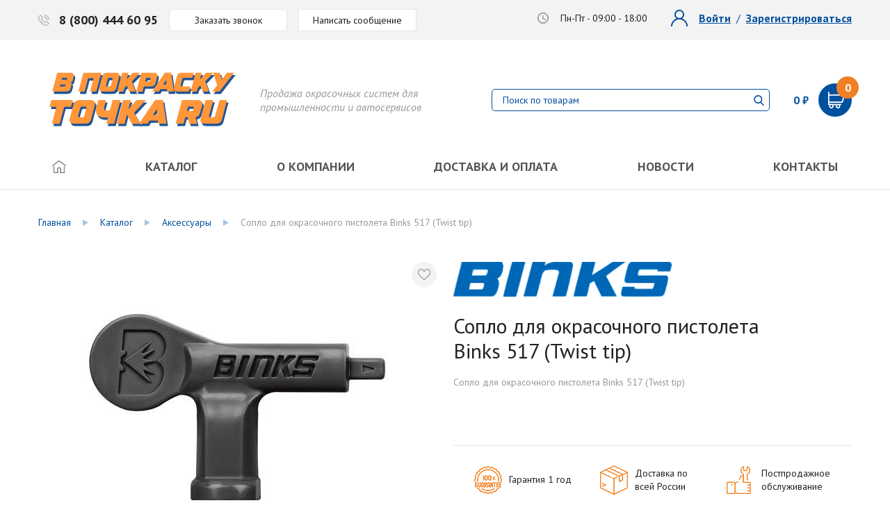

--- FILE ---
content_type: text/html; charset=UTF-8
request_url: https://vpokrasku.ru/catalog/aksessuary/soplo-dlya-okrasochnogo-pistoleta-binks-517-twist-tip/
body_size: 33238
content:
<!DOCTYPE html>
<html lang="ru">

<head>
	<title>Сопло для окрасочного пистолета Binks 517 (Twist tip)</title>
	<meta http-equiv="X-UA-Compatible" content="IE=edge">
	<meta name="viewport" content="width=device-width, initial-scale=1, maximum-scale=1">
	<link rel="icon" href="/local/templates/basa/img/favicon/favicon.ico">
    <meta name="yandex-verification" content="80a230ec46fd1012" />
    <meta name='wmail-verification' content='9f9ad57ee1289088ffd74207cb2d49c6' />
    <meta http-equiv="Content-Type" content="text/html; charset=UTF-8" />
<meta name="keywords" content="купить, оборудование, окраска, системы, в покраску, Аксессуары" />
<meta name="description" content="Аксессуары купить окрасочное оборудование от производителя по низкой цене, всегда в наличии, доставка по России" />
<link rel="canonical" href="https://basaeng.ru/catalog/aksessuary/soplo-dlya-okrasochnogo-pistoleta-binks-517-twist-tip/" />
<script data-skip-moving="true">(function(w, d, n) {var cl = "bx-core";var ht = d.documentElement;var htc = ht ? ht.className : undefined;if (htc === undefined || htc.indexOf(cl) !== -1){return;}var ua = n.userAgent;if (/(iPad;)|(iPhone;)/i.test(ua)){cl += " bx-ios";}else if (/Windows/i.test(ua)){cl += ' bx-win';}else if (/Macintosh/i.test(ua)){cl += " bx-mac";}else if (/Linux/i.test(ua) && !/Android/i.test(ua)){cl += " bx-linux";}else if (/Android/i.test(ua)){cl += " bx-android";}cl += (/(ipad|iphone|android|mobile|touch)/i.test(ua) ? " bx-touch" : " bx-no-touch");cl += w.devicePixelRatio && w.devicePixelRatio >= 2? " bx-retina": " bx-no-retina";var ieVersion = -1;if (/AppleWebKit/.test(ua)){cl += " bx-chrome";}else if (/Opera/.test(ua)){cl += " bx-opera";}else if (/Firefox/.test(ua)){cl += " bx-firefox";}ht.className = htc ? htc + " " + cl : cl;})(window, document, navigator);</script>


<link href="/bitrix/js/ui/design-tokens/dist/ui.design-tokens.css?169203366024720" type="text/css"  rel="stylesheet" />
<link href="/bitrix/js/ui/fonts/opensans/ui.font.opensans.css?16920335432555" type="text/css"  rel="stylesheet" />
<link href="/bitrix/js/main/popup/dist/main.popup.bundle.css?169203369529861" type="text/css"  rel="stylesheet" />
<link href="/bitrix/css/main/themes/blue/style.css?1692031309386" type="text/css"  rel="stylesheet" />
<link href="/local/templates/basa/components/bitrix/catalog/catalog/style.css?16920313481211" type="text/css"  rel="stylesheet" />
<link href="/local/templates/basa/components/bitrix/catalog.element/.default/style.css?169203134828981" type="text/css"  rel="stylesheet" />
<link href="/local/templates/basa/components/bitrix/catalog.element/.default/counter/jquery.counter-analog2.css?169203134815397" type="text/css"  rel="stylesheet" />
<link href="/local/templates/basa/components/bitrix/form.result.new/form/style.css?1692031348623" type="text/css"  rel="stylesheet" />
<link href="/local/templates/basa/components/bitrix/catalog.section/.default/style.css?169203134856" type="text/css"  rel="stylesheet" />
<link href="/local/templates/basa/components/bitrix/catalog.item/.default/style.css?169203134825524" type="text/css"  rel="stylesheet" />
<link href="/local/templates/basa/components/bitrix/catalog.section/.default/themes/blue/style.css?1692031348825" type="text/css"  rel="stylesheet" />
<link href="/local/templates/basa/components/bitrix/form.result.new/form_buy1click/style.css?1692031348623" type="text/css"  rel="stylesheet" />
<link href="/local/templates/basa/components/bitrix/form.result.new/form_check_rates/style.css?1692031348623" type="text/css"  rel="stylesheet" />
<link href="/local/templates/basa/semantic/semantic.css?1692031348828671" type="text/css"  data-template-style="true"  rel="stylesheet" />
<link href="/local/templates/basa/css/main.css?1692031349267488" type="text/css"  data-template-style="true"  rel="stylesheet" />
<link href="/local/templates/basa/components/bitrix/sale.basket.basket.line/basket_line/style.css?1692031348148" type="text/css"  data-template-style="true"  rel="stylesheet" />
<link href="/local/templates/basa/components/bitrix/menu/top-menu/style.css?1692031348294" type="text/css"  data-template-style="true"  rel="stylesheet" />
<link href="/local/templates/basa/components/bitrix/breadcrumb/breadcrumb/style.css?169203134887" type="text/css"  data-template-style="true"  rel="stylesheet" />
<link href="/local/templates/basa/components/bitrix/menu/bottom-menu/style.css?1692031348294" type="text/css"  data-template-style="true"  rel="stylesheet" />
<link href="/local/templates/basa/components/bitrix/system.auth.authorize/modal/style.css?169203134853" type="text/css"  data-template-style="true"  rel="stylesheet" />
<link href="/local/templates/basa/components/bitrix/form.result.new/form_modal/style.css?1692031348666" type="text/css"  data-template-style="true"  rel="stylesheet" />
<link href="/local/templates/basa/styles.css?1692031349672" type="text/css"  data-template-style="true"  rel="stylesheet" />
<link href="/local/templates/basa/template_styles.css?16920313483438" type="text/css"  data-template-style="true"  rel="stylesheet" />







<meta property="og:title" content="Сопло для окрасочного пистолета Binks 517 (Twist tip)">
<meta property="og:description" content="Сопло для окрасочного пистолета Binks 517 &amp;#40;Twist tip&amp;#41;">
<meta property="og:image" content="/upload/iblock/53f/536dk8n652dzb7g5mdfnddy48c2vc5mz/soplo_dlya_okrasochnogo_pistoleta_binks_517_twist_tip.jpeg">
<meta property="og:type" content="website">
<meta property="og:site_name" content="Продажа окрасочных систем для промышленности">
<meta property="og:url" content="https://basaeng.ru/catalog/aksessuary/soplo-dlya-okrasochnogo-pistoleta-binks-517-twist-tip/">



    <!-- Global site tag (gtag.js) - Google Analytics -->
        </head>

<body class="">

	
	<header>
		<div class="top">
			<section class="inner">
				<div class="left">
					<a href="tel:88004446095" class="phone">8 (800) 444 60 95</a>
					<a href="#call" class="button" data-fancybox>Заказать звонок</a>
					<a href="#message" class="button" data-fancybox>Написать сообщение</a>
				</div>
				<div class="right">
					<div class="time">Пн-Пт - 09:00 - 18:00</div>

					<div class="header-auth">

				   						 <div class="pa_links">
							 <a href="#login" data-fancybox class="login">Войти</a>
							 <a href="#signin" data-fancybox class="signin">Зарегистрироваться</a>
						 </div>
				   
					</div>

					
				</div>
			</section>
		</div>

		<div class="bottom">
			<section class="inner">
				<div class="left">
											<a href="/" class="logo">
					
					<img alt="В ПОКРАСКУ! | Продажа окрасочных систем для промышленности и автосервисов" src="/upload/logo2.4.svg?595" title="В ПОКРАСКУ.ru">
											</a>
					
					<span>
						Продажа окрасочных систем для <br> промышленности и автосервисов					</span>
				</div>
				<div class="right">

					<div class="header-search">
	<form class="header-search__form" action="/search/index.php">
		<div class="header-search__inner">

			<div class="header-search__input">
				<input type="text" name="q" value="" size="15" maxlength="50" placeholder="Поиск по товарам" />
			</div>
			<div class="header-search__submit">
				<input name="s" type="submit" value="" />
			</div>
		</div>
	</form>
</div>
					<div class="cart_wr">

						<div id="bx_basketFKauiI" class="bx-basket bx-opener"><!--'start_frame_cache_bx_basketFKauiI'--><div class="bx-hdr-profile">
	<div class="bx-basket-block">		<a href="/personal/cart/" class="cart_link">
					  <span class="header-basket-total-price">
			  				  0 ₽			  			  </span>
		  
		   <span class="header-basket-icon"><b>0</b></span>				</a>
			</div>
</div><div class="cart_modal">
	<div class="inside">
					<p class="cart-caption">Ваша корзина пуста</p>
				<div class="c_bottom">
						<a class="show-modal-login" href="/personal/order/"><img src="/local/templates/basa/img/cart_history_ico.png" alt="История заказов" title="История заказов">История заказов</a>
			<a href="/personal/deferred/"><img src="/local/templates/basa/img/cart_favorite_ico.png" alt="Отложенные товары" title="Отложенные товары">Отложенные товары</a>
			<a class="show-modal-login" href="/personal/"><img src="/local/templates/basa/img/cart_pa_ico.png" alt="Личные данные" title="Личные данные">Личные данные</a>
		</div>
	</div>
</div>
<!--'end_frame_cache_bx_basketFKauiI'--></div>
<!-- 						<a href="cart.html" class="cart_link">
							<span><b>5</b></span>
							<strong>254 900 ₽</strong>
						</a> -->

<!-- 						<div class="cart_modal">
							<div class="inside">
								<div class="c_top">
									<a href="#" class="item">
										<span class="img"><img src="/local/templates/basa/img/cart_modal_img.png" alt=""></span>
										<span class="text">
											<span class="name">Ransburg Aerobell 168</span>
											<span class="count">1 шт</span>
											<span class="price">25 300руб.</span>
										</span>
									</a>
									<a href="#" class="item">
										<span class="img"><img src="/local/templates/basa/img/cart_modal_img.png" alt=""></span>
										<span class="text">
											<span class="name">Ransburg Aerobell 168</span>
											<span class="count">1 шт</span>
											<span class="price">25 300руб.</span>
										</span>
									</a>
									<a href="#" class="item">
										<span class="img"><img src="/local/templates/basa/img/cart_modal_img.png" alt=""></span>
										<span class="text">
											<span class="name">Ransburg Aerobell 168</span>
											<span class="count">1 шт</span>
											<span class="price">25 300руб.</span>
										</span>
									</a>
								</div>
								<div class="c_middle">
									<a href="#" class="btn yellow">Оформить заказ</a><br>
									<a href="#" class="go_to_cart">Смотреть все товары в корзине</a>
								</div>
								<div class="c_bottom">
									<a href="#"><img src="/local/templates/basa/img/cart_history_ico.png" alt="">История заказов</a>
									<a href="#"><img src="/local/templates/basa/img/cart_favorite_ico.png" alt="">Отложенные товары</a>
									<a href="#"><img src="/local/templates/basa/img/cart_pa_ico.png" alt="">Личные данные</a>
								</div>
							</div>
						</div> -->
					</div>

					<a href="#" class="toggle">
						<span class="inside">
							<span class="line"></span>
							<span class="line"></span>
							<span class="line"></span>
							<span class="line"></span>
						</span>
					</a>

				</div>
			</section>
		</div>

		

	<nav>
		<section>
			<ul>
									<li>
													<a class="" style="" href="/">
						
																	<img src="/local/templates/basa/img/home_ico.png" alt="Главная" title="Главная">
														
													</a>
						
					</li>
					
									<li>
													<a class="" style="" href="/catalog/">
						
																	Каталог														
													</a>
						
					</li>
					
									<li>
													<a class="" style="" href="/about/">
						
																	О компании														
													</a>
						
					</li>
					
									<li>
													<a class="" style="" href="/delivery/">
						
																	Доставка и оплата														
													</a>
						
					</li>
					
									<li>
													<a class="" style="" href="/news/">
						
																	Новости														
													</a>
						
					</li>
					
									<li>
													<a class="" style="" href="/contacts/">
						
																	Контакты														
													</a>
						
					</li>
					
				
			</ul>
		</section>
	</nav>


	</header>

	<div class="single_product_page">
		
		
			<section>
						</section>

		
					<div class="breadcrumbs"><section>
			<div class="breadcrumb-item" id="bx_breadcrumb_0">
				
				<a href="/" title="Главная"><span>Главная</span></a>
			</div>
			<div class="breadcrumb-item" id="bx_breadcrumb_1">
				<i class="fa fa-angle-right"></i>
				<a href="/catalog/" title="Каталог"><span>Каталог</span></a>
			</div>
			<div class="breadcrumb-item" id="bx_breadcrumb_2">
				<i class="fa fa-angle-right"></i>
				<a href="/catalog/aksessuary/" title="Аксессуары"><span>Аксессуары</span></a>
			</div>
			<div class="breadcrumb-item">
				<i class="fa fa-angle-right"></i>
				<span>Сопло для окрасочного пистолета Binks 517 (Twist tip)</span>
			</div></section></div><script type="application/ld+json">{"@context":"http:\/\/schema.org","@type":"BreadcrumbList","itemListElement":[{"@type":"ListItem","position":1,"item":{"@id":"\/","name":"\u0413\u043b\u0430\u0432\u043d\u0430\u044f"}},{"@type":"ListItem","position":2,"item":{"@id":"\/catalog\/","name":"\u041a\u0430\u0442\u0430\u043b\u043e\u0433"}},{"@type":"ListItem","position":3,"item":{"@id":"\/catalog\/aksessuary\/","name":"\u0410\u043a\u0441\u0435\u0441\u0441\u0443\u0430\u0440\u044b"}},{"@type":"ListItem","position":4,"item":{"@id":"","name":"\u0421\u043e\u043f\u043b\u043e \u0434\u043b\u044f \u043e\u043a\u0440\u0430\u0441\u043e\u0447\u043d\u043e\u0433\u043e \u043f\u0438\u0441\u0442\u043e\u043b\u0435\u0442\u0430 Binks 517 (Twist tip)"}}]}</script>
			<div class="inner_page">
				<section>

							<div id="comp_099258f292f7ec600ca5073f5af07df2">

<div class="bx-catalog-element bx-blue" id="bx_117848907_5853"

	itemscope itemtype="http://schema.org/Product">

	<div class="card">
		<div class="images">
			<div class="top_wrap">
								<a href="#" class="favorite_btn" data-product-name="Сопло для окрасочного пистолета Binks 517 (Twist tip)" data-product-id="5853" onclick="obbx_117848907_5853.setProductFavorite(this); return false;" data-product-img="/local/templates/basa/img/no_photo.png"></a> 
			</div>

			<div id="bx_117848907_5853_big_slider"

                 style="
                    text-align: center;
                    align-items: center;
                    align-self: center;
                    align-content: center;
                    justify-items: center;
                    justify-self: center;
                    justify-content: center;
                    place-items: center;
                    vertical-align: middle;
                    line-height: 100%;
                    margin: auto;
                ">

				<div data-entity="images-container" style="display: none;"></div>

															<img src="/upload/iblock/53f/536dk8n652dzb7g5mdfnddy48c2vc5mz/soplo_dlya_okrasochnogo_pistoleta_binks_517_twist_tip.jpeg" alt="Сопло для окрасочного пистолета Binks 517 (Twist tip)" title="Сопло для окрасочного пистолета Binks 517 (Twist tip)" class="single-product-photo">
					
			</div>



					</div>
		<div class="data">
			<div class="top">
				<div class="text">
											<div class="logo"><img src="/upload/resize_cache/iblock/106/270_50_1/1064931a7fb4cf24326a3c2ca073839f.png" alt="Binks" title="Binks"></div>
										<h1>Сопло для окрасочного пистолета Binks 517 (Twist tip)</h1>					<div class="clearfix" itemprop="description">Сопло для окрасочного пистолета Binks 517 &#40;Twist tip&#41;</div>																																<div class="product-item-detail-info-container">
																					<dl class="product-item-detail-properties">
																							</dl>
																				</div>
													</div>
							</div>

            <div class="actionField"></div>

			<div class="middle">

				<div class="item">
					<img src="/local/templates/basa/img/sproduct_data_ico_1.png" alt="Гарантия 1 год" title="Гарантия 1 год">
					<p>Гарантия 1 год</p>
				</div>
				<div class="item">
					<img src="/local/templates/basa/img/sproduct_data_ico_2.png" alt="Доставка по всей России" title="Доставка по всей России">
					<p>Доставка по всей России</p>
				</div>
				<div class="item">
					<img src="/local/templates/basa/img/sproduct_data_ico_3.png" alt="Постпродажное обслуживание" title="Постпродажное обслуживание">
					<p>Постпродажное обслуживание</p>
				</div>
			</div>

			<div class="bottom">
				<div class="left">
					<div class="price" style="opacity:0">
													<s class="product-item-detail-price-old" id="bx_117848907_5853_old_price"
								style="display: none;">
															</s>
													<p class="product-item-detail-price-current" id="bx_117848907_5853_price">
													</p>
													<div class="item_economy_price" id="bx_117848907_5853_price_discount"
								style="display: none;">
															</div>
												</div>
									</div>

                
                    <div data-entity="main-button-container" class="right">
                        <div class="order">
                            <a href="#buy-preorder" data-fancybox class="btn_not_available" rel="nofollow">Уточнять</a>
                        </div>
                    </div>

                								<div class="product-item-detail-info-container">
					<a data-fancybox data class="btn_not_available" id="bx_117848907_5853_not_avail"
						href="#buy-preorder"
						rel="nofollow" style="display: ;">
						Под заказ					</a>
				</div>
			</div>

			
			
            <div class="bottom extendedScroll" style="display: none;">
                <a onclick="extendedScroll(); return false;" style="cursor: pointer;" class="buy_by_click">Подобрать запасные части и аксессуары</a>
            </div>

        </div>
	</div>
	
	<div class="text_wrap">
					<div class="text" data-entity="tab-container" data-value="properties">
				<div class="h3">Технические характеристики Сопло для окрасочного пистолета Binks 517 (Twist tip)</div>
									<table>
						<tbody>
															<tr>
									<td>Артикул</td>
									<td>9-517-75 </td>
								</tr>
																<tr>
									<td>Производитель</td>
									<td>Binks</td>
								</tr>
														</tbody>
					</table>
								</div>
			
	</div>

	
	<meta itemprop="name" content="Сопло для окрасочного пистолета Binks 517 (Twist tip)" />
	<meta itemprop="category" content="Аксессуары" />
			<span itemprop="offers" itemscope itemtype="http://schema.org/Offer">
			<meta itemprop="price" content="" />
			<meta itemprop="priceCurrency" content="" />
			<link itemprop="availability" href="http://schema.org/OutOfStock" />
		</span>
		</div><!-- .card -->
						


<div class="form_wrap form">
	<div class="h3">Сомневаетесь подойдет ли этот товар для ваших целей? <br>Задайте вопрос нашему технологу</div>
	


<form novalidate="novalidate" data-simple-form name="SIMPLE_FORM_5" action="/local/templates/basa/include/send.php" data-ajax="/catalog/aksessuary/soplo-dlya-okrasochnogo-pistoleta-binks-517-twist-tip/" method="POST" enctype="multipart/form-data"><input type="hidden" name="sessid" id="sessid" value="8d334513b12b9db0c6f92cb460e8b422" /><input type="hidden" name="WEB_FORM_ID" value="5" />
	
			<label>
				Сообщение				<textarea name="form_textarea_17" cols="40" rows="5" class="inputtextarea" ></textarea>			</label>

								<div class="inputs">
			
			<label>
				Ваше имя<span class="field-req">*</span>				<input type="text" data-wrapped-input-start required data-msg-required="Введите имя" data-rule-minlength="2" data-msg-minlength="Не менее 2 символов" name="form_text_14" value="">			</label>

				
			<label>
				Телефон<span class="field-req">*</span>				<input type="text"  class="inputtext"  required data-msg-required="Введите телефон" data-rule-minlength="10" data-rule-customphone="true" data-msg-minlength="Не менее 10 символов" data-msg-customphone="Неверный формат номера" name="form_text_15" value="">			</label>

				
			<label>
				Ваш эл. адрес<span class="field-req">*</span>				<input type="text" data-wrapped-input-end required data-msg-required="Введите эл. адрес" data-rule-email="true" data-msg-email="Неверный формат эл. адреса" name="form_text_16" value="">			</label>

							</div><!-- .inputs -->
				
	
    <input type="text" name="SECOND_NAME" value="" style="height: 1px!important;" />

    <div class="recaptcha_render" data-sitekey="6LfjQ9QZAAAAAERz9cyyohWnQ9lypnOJfaYRkkO0" style="margin-top: -15px;
    padding-bottom: 25px; "></div>
    <style>
        [role="presentation"] {
            width: 230px;
        }
    </style>

    <div class="btn_wrap">
            <div class="text">
        Заполняя форму Вы даете согласие на обработку персональных данных и соглашаетесь с условиями <a href="/policy/" target="_blank">политики конфиденциальности</a>    </div>
        <button class="btn yellow" type="submit" name="web_form_submit">Отправить</button>
    </div>
    <input type="hidden" name="web_form_apply" value="Y">

</form></div>


<div class="hidden">
	<div class="modal" id="buy1click">
		<div class="title">Купить в 1 клик</div>
		
<form novalidate="novalidate" data-buy1click-form name="SIMPLE_FORM_6" action="/local/templates/basa/include/send.php" data-ajax="/catalog/aksessuary/soplo-dlya-okrasochnogo-pistoleta-binks-517-twist-tip/" method="POST" enctype="multipart/form-data"><input type="hidden" name="sessid" id="sessid_2" value="8d334513b12b9db0c6f92cb460e8b422" /><input type="hidden" name="WEB_FORM_ID" value="6" />

			<label>
			Ваше имя<span class="field-req">*</span>			<input type="text"  class="inputtext"  required data-msg-required="Введите имя" data-rule-minlength="2" data-msg-minlength="Не менее 2 символов" name="form_text_18" value="">		</label>
			<label>
			Телефон<span class="field-req">*</span>			<input type="text"  class="inputtext"  required data-msg-required="Введите телефон" data-rule-minlength="10" data-rule-customphone="true" data-msg-minlength="Не менее 10 символов" data-msg-customphone="Неверный формат номера" name="form_text_19" value="">		</label>
			<label style="display: none;" data-field-order>
			Заказ			<textarea name="form_textarea_20" cols="40" rows="5" class="inputtextarea" ></textarea>		</label>
	
	<div class="text">
		Заполняя форму Вы даете согласие на обработку персональных данных и соглашаетесь с условиями <a href="/policy/" target="_blank">политики конфиденциальности</a>	</div>

    <input type="text" name="SECOND_NAME" value="" style="height: 1px!important;" />

    <div class="recaptcha_render" data-sitekey="6LfjQ9QZAAAAAERz9cyyohWnQ9lypnOJfaYRkkO0" style="margin-top: -15px;
    padding-bottom: 25px;"></div>

	<div class="btn_wrap"><button class="btn yellow" type="submit" name="web_form_submit">Заказать</button></div>
	<input type="hidden" name="web_form_apply" value="Y">

</form>	</div>

	<div class="modal" id="buy-preorder">
		<div class="title">Оформить заказ</div>
		
<form novalidate="novalidate" data-buy1click-form name="SIMPLE_FORM_9" action="/local/templates/basa/include/send.php" data-ajax="/catalog/aksessuary/soplo-dlya-okrasochnogo-pistoleta-binks-517-twist-tip/" method="POST" enctype="multipart/form-data"><input type="hidden" name="sessid" id="sessid_3" value="8d334513b12b9db0c6f92cb460e8b422" /><input type="hidden" name="WEB_FORM_ID" value="9" />

			<label>
			Ваше имя<span class="field-req">*</span>			<input type="text"  class="inputtext"  required data-msg-required="Введите имя" data-rule-minlength="2" data-msg-minlength="Не менее 2 символов" name="form_text_27" value="">		</label>
			<label>
			Телефон<span class="field-req">*</span>			<input type="text"  class="inputtext"  required data-msg-required="Введите телефон" data-rule-minlength="10" data-rule-customphone="true" data-msg-minlength="Не менее 10 символов" data-msg-customphone="Неверный формат номера" name="form_text_28" value="">		</label>
			<label style="display: none;" data-field-order>
			Заказ			<textarea name="form_textarea_29" cols="40" rows="5" class="inputtextarea" ></textarea>		</label>
	
	<div class="text">
		Заполняя форму Вы даете согласие на обработку персональных данных и соглашаетесь с условиями <a href="/policy/" target="_blank">политики конфиденциальности</a>	</div>

    <input type="text" name="SECOND_NAME" value="" style="height: 1px!important;" />

    <div class="recaptcha_render" data-sitekey="6LfjQ9QZAAAAAERz9cyyohWnQ9lypnOJfaYRkkO0" style="margin-top: -15px;
    padding-bottom: 25px;"></div>

	<div class="btn_wrap"><button class="btn yellow" type="submit" name="web_form_submit">Заказать</button></div>
	<input type="hidden" name="web_form_apply" value="Y">

</form>	</div>

	<div class="modal" id="check_rates">
		<div class="title">Узнать цену</div>
		
<form novalidate="novalidate" data-check-rates-form name="SIMPLE_FORM_7" action="/local/templates/basa/include/send.php" data-ajax="/catalog/aksessuary/soplo-dlya-okrasochnogo-pistoleta-binks-517-twist-tip/" method="POST" enctype="multipart/form-data"><input type="hidden" name="sessid" id="sessid_4" value="8d334513b12b9db0c6f92cb460e8b422" /><input type="hidden" name="WEB_FORM_ID" value="7" />

			<label>
			Ваше имя<span class="field-req">*</span>			<input type="text"  class="inputtext"  required data-msg-required="Введите имя" data-rule-minlength="2" data-msg-minlength="Не менее 2 символов" name="form_text_21" value="">		</label>
			<label>
			Телефон<span class="field-req">*</span>			<input type="text"  class="inputtext"  required data-msg-required="Введите телефон" data-rule-minlength="10" data-rule-customphone="true" data-msg-minlength="Не менее 10 символов" data-msg-customphone="Неверный формат номера" name="form_text_22" value="">		</label>
			<label style="display: none;" data-field-order>
			Заказ			<textarea name="form_textarea_23" cols="40" rows="5" class="inputtextarea" ></textarea>		</label>
	
	<div class="text">
		Заполняя форму Вы даете согласие на обработку персональных данных и соглашаетесь с условиями <a href="/policy/" target="_blank">политики конфиденциальности</a>	</div>
	<div class="btn_wrap"><button class="btn yellow" type="submit" name="web_form_submit">Заказать</button></div>
	<input type="hidden" name="web_form_apply" value="Y">

</form>	</div>

	<div class="modal" id="success-check-rates">
		<div class="title">Ваш заявка принята</div>
		<div class="subtitle">В ближайшее время с Вами свяжется наш менеджер.</div>
	</div>

	<div class="modal" id="success-buy1click">
		<div class="title">Ваш заказ принят</div>
		<div class="subtitle">В ближайшее время с Вами свяжется наш менеджер.</div>
	</div>
</div>
</div>								</section>
				</div><!-- .inner_page -->
			
		</div><!-- dynamic page class -->

				<div class="recent_products">
			<section>
				<div class="h2_wrap">
					<span class="h2">Другие товары из категории «Аксессуары»</span>
				</div>

				
<div class="catalog-section products_list" data-entity="container-OQ3k9P">
			<!-- items-container -->
		
	<div class="item" id="bx_3966226736_4898_362ce596257894d11ab5c1d73d13c755" data-entity="item">
		<div class="item-inner item-view-simple">

<div data-entity="image-wrapper" style="display: none;">
	<span class="product-item-image-slider-slide-container slide" id="bx_3966226736_4898_362ce596257894d11ab5c1d73d13c755_pict_slider"
		style="display: none;"		data-slider-interval="3000" data-slider-wrap="true">
			</span>
	<span class="product-item-image-original" id="bx_3966226736_4898_362ce596257894d11ab5c1d73d13c755_pict"
		style="background-image: url('/upload/iblock/54e/ua40cbz2b04zun3f09falz8f3cfhjcub/manometr_devilbiss_dlya_ruchnogo_okrasochnogo_pistoleta.jpg'); ">
	</span>
			<span class="product-item-image-alternative" id="bx_3966226736_4898_362ce596257894d11ab5c1d73d13c755_secondpict"
			style="background-image: url('/upload/iblock/db8/dqgg7hh572rg6d0sfbkgrci5hhegk3u9/manometr_devilbiss_dlya_ruchnogo_okrasochnogo_pistoleta.jpg'); ">
		</span>
				<div class="product-item-label-ring product-item-label-small product-item-label-bottom product-item-label-right" id="bx_3966226736_4898_362ce596257894d11ab5c1d73d13c755_dsc_perc"
			style="display: none;">
			<span>0%</span>
		</div>
			<div class="product-item-image-slider-control-container" id="bx_3966226736_4898_362ce596257894d11ab5c1d73d13c755_pict_slider_indicator"
		style="display: none;">
			</div>
	</div>

<a href="/catalog/aksessuary/manometr-devilbiss-dlya-ruchnogo-okrasochnogo-pistoleta/">
	<div class="name_wrap">
					<p>Аксессуары</p>
		
					<div class="img"><img src="/upload/resize_cache/iblock/682/270_50_1/682f1211a25f91a8d941bf91fa5ed596.png" alt="Devilbiss"></div>
				<div class="name">Манометр Devilbiss для ручного окрасочного пистолета</div>
	</div>
			<div class="img_wrap">
			<img src="/upload/resize_cache/iblock/54e/ua40cbz2b04zun3f09falz8f3cfhjcub/180_180_1/manometr_devilbiss_dlya_ruchnogo_okrasochnogo_pistoleta.jpg" alt="Манометр Devilbiss для ручного окрасочного пистолета" title="Манометр Devilbiss для ручного окрасочного пистолета">
		</div>
	
	</a>
<pre></pre>
						<a href="/catalog/aksessuary/manometr-devilbiss-dlya-ruchnogo-okrasochnogo-pistoleta/">
						<div class="product-item-info-container product-item-hidden" data-entity="props-block">
							<ul class="specs">									<li>
										Артикул:
									
									<strong>
										HAV-501-B 									</strong></li>
									</ul>						</div>
						</a>
											<div id="bx_3966226736_4898_362ce596257894d11ab5c1d73d13c755_sku_tree" style="display: none;">
											</div>
											<div style="display: none;">
							<div class="product-item-info-container product-item-hidden" data-entity="quantity-block">
								<div class="product-item-amount">
									<div class="product-item-amount-field-container">
										<span class="product-item-amount-field-btn-minus no-select" id="bx_3966226736_4898_362ce596257894d11ab5c1d73d13c755_quant_down"></span>
										<input class="product-item-amount-field" id="bx_3966226736_4898_362ce596257894d11ab5c1d73d13c755_quantity" type="number"
											name="quantity"
											value="1">
										<span class="product-item-amount-field-btn-plus no-select" id="bx_3966226736_4898_362ce596257894d11ab5c1d73d13c755_quant_up"></span>
										<span class="product-item-amount-description-container">
											<span id="bx_3966226736_4898_362ce596257894d11ab5c1d73d13c755_quant_measure">шт</span>
											<span id="bx_3966226736_4898_362ce596257894d11ab5c1d73d13c755_price_total"></span>
										</span>
									</div>
								</div>
							</div>
						</div>
															<div class="price_wrap">
								<div class="price" data-entity="price-block" style="opacity:0">
											<s id="bx_3966226736_4898_362ce596257894d11ab5c1d73d13c755_price_old"
							style="display: none;">
							5 670 ₽						</s>
											<b id="bx_3966226736_4898_362ce596257894d11ab5c1d73d13c755_price">
						5 670 ₽					</b>
				</div>
								<div class="product-item-hidden" data-entity="buttons-block">
												<div class="product-item-button-container">
								
								<a class="btn_not_available btn-md"
									id="bx_3966226736_4898_362ce596257894d11ab5c1d73d13c755_not_avail" href="#buy-preorder-list" data-fancybox data-link="/catalog/aksessuary/manometr-devilbiss-dlya-ruchnogo-okrasochnogo-pistoleta/" data-name="Манометр Devilbiss для ручного окрасочного пистолета" rel="nofollow"
									style="display: none;">
									Под заказ								</a>

								<div id="bx_3966226736_4898_362ce596257894d11ab5c1d73d13c755_basket_actions" >
									<a href="#" class="favorite_btn" data-product-name="Манометр Devilbiss для ручного окрасочного пистолета" data-product-id="4898" onclick="obbx_3966226736_4898_362ce596257894d11ab5c1d73d13c755.setProductFavorite(this); return false;" data-product-img="/upload/resize_cache/iblock/54e/ua40cbz2b04zun3f09falz8f3cfhjcub/180_180_1/manometr_devilbiss_dlya_ruchnogo_okrasochnogo_pistoleta.jpg"></a> 
									                                        <a href="#buy-preorder-list" data-fancybox class="btn_not_available btn-md" rel="nofollow">Уточнять</a>
                                    								</div>

							</div>
											</div>
									</div>
								


	<a href="/catalog/aksessuary/manometr-devilbiss-dlya-ruchnogo-okrasochnogo-pistoleta/" class="detal_line detal_line_simple">Подробнее</a>


</div>			</div>
	
	<div class="item" id="bx_3966226736_6045_c80764dfaf26ca80162484593ec7c29b" data-entity="item">
		<div class="item-inner item-view-simple">

<div data-entity="image-wrapper" style="display: none;">
	<span class="product-item-image-slider-slide-container slide" id="bx_3966226736_6045_c80764dfaf26ca80162484593ec7c29b_pict_slider"
		style="display: none;"		data-slider-interval="3000" data-slider-wrap="true">
			</span>
	<span class="product-item-image-original" id="bx_3966226736_6045_c80764dfaf26ca80162484593ec7c29b_pict"
		style="background-image: url('/upload/iblock/335/8tulvhd19bna48ns6b37rc3wbuegn65p/bachok_odnorazovyy_600_ml_s_kryshkoy_i_vpayannym_filtrom_200_mkm_komp_300_sht.jpg'); ">
	</span>
			<span class="product-item-image-alternative" id="bx_3966226736_6045_c80764dfaf26ca80162484593ec7c29b_secondpict"
			style="background-image: url('/upload/iblock/552/gxmxusn3vquo61ez9o4rx8qn2tjq507j/bachok_odnorazovyy_600_ml_s_kryshkoy_i_vpayannym_filtrom_200_mkm_komp_300_sht.jpg'); ">
		</span>
				<div class="product-item-label-ring product-item-label-small product-item-label-bottom product-item-label-right" id="bx_3966226736_6045_c80764dfaf26ca80162484593ec7c29b_dsc_perc"
			style="display: none;">
			<span>0%</span>
		</div>
			<div class="product-item-image-slider-control-container" id="bx_3966226736_6045_c80764dfaf26ca80162484593ec7c29b_pict_slider_indicator"
		style="display: none;">
			</div>
	</div>

<a href="/catalog/aksessuary/bachok-odnorazovyy-600-ml-s-kryshkoy-i-vpayannym-filtrom-200-mkm-komp-300-sht/">
	<div class="name_wrap">
					<p>Аксессуары</p>
		
				<div class="name">Бачок одноразовый 600 мл с крышкой и впаянным фильтром 200 мкм (комп 300 шт)</div>
	</div>
			<div class="img_wrap">
			<img src="/upload/resize_cache/iblock/335/8tulvhd19bna48ns6b37rc3wbuegn65p/180_180_1/bachok_odnorazovyy_600_ml_s_kryshkoy_i_vpayannym_filtrom_200_mkm_komp_300_sht.jpg" alt="Бачок одноразовый 600 мл с крышкой и впаянным фильтром 200 мкм (комп 300 шт)" title="Бачок одноразовый 600 мл с крышкой и впаянным фильтром 200 мкм (комп 300 шт)">
		</div>
	
	</a>
					<div id="bx_3966226736_6045_c80764dfaf26ca80162484593ec7c29b_sku_tree" style="display: none;">
											</div>
											<div style="display: none;">
							<div class="product-item-info-container product-item-hidden" data-entity="quantity-block">
								<div class="product-item-amount">
									<div class="product-item-amount-field-container">
										<span class="product-item-amount-field-btn-minus no-select" id="bx_3966226736_6045_c80764dfaf26ca80162484593ec7c29b_quant_down"></span>
										<input class="product-item-amount-field" id="bx_3966226736_6045_c80764dfaf26ca80162484593ec7c29b_quantity" type="number"
											name="quantity"
											value="1">
										<span class="product-item-amount-field-btn-plus no-select" id="bx_3966226736_6045_c80764dfaf26ca80162484593ec7c29b_quant_up"></span>
										<span class="product-item-amount-description-container">
											<span id="bx_3966226736_6045_c80764dfaf26ca80162484593ec7c29b_quant_measure">комп</span>
											<span id="bx_3966226736_6045_c80764dfaf26ca80162484593ec7c29b_price_total"></span>
										</span>
									</div>
								</div>
							</div>
						</div>
															<div class="price_wrap">
								<div class="price" data-entity="price-block" style="opacity:0">
											<s id="bx_3966226736_6045_c80764dfaf26ca80162484593ec7c29b_price_old"
							style="display: none;">
							16 800 ₽						</s>
											<b id="bx_3966226736_6045_c80764dfaf26ca80162484593ec7c29b_price">
						16 800 ₽					</b>
				</div>
								<div class="product-item-hidden" data-entity="buttons-block">
												<div class="product-item-button-container">
								
								<a class="btn_not_available btn-md"
									id="bx_3966226736_6045_c80764dfaf26ca80162484593ec7c29b_not_avail" href="#buy-preorder-list" data-fancybox data-link="/catalog/aksessuary/bachok-odnorazovyy-600-ml-s-kryshkoy-i-vpayannym-filtrom-200-mkm-komp-300-sht/" data-name="Бачок одноразовый 600 мл с крышкой и впаянным фильтром 200 мкм (комп 300 шт)" rel="nofollow"
									style="display: none;">
									Под заказ								</a>

								<div id="bx_3966226736_6045_c80764dfaf26ca80162484593ec7c29b_basket_actions" >
									<a href="#" class="favorite_btn" data-product-name="Бачок одноразовый 600 мл с крышкой и впаянным фильтром 200 мкм (комп 300 шт)" data-product-id="6045" onclick="obbx_3966226736_6045_c80764dfaf26ca80162484593ec7c29b.setProductFavorite(this); return false;" data-product-img="/upload/resize_cache/iblock/335/8tulvhd19bna48ns6b37rc3wbuegn65p/180_180_1/bachok_odnorazovyy_600_ml_s_kryshkoy_i_vpayannym_filtrom_200_mkm_komp_300_sht.jpg"></a> 
									                                        <a href="#buy-preorder-list" data-fancybox class="btn_not_available btn-md" rel="nofollow">Уточнять</a>
                                    								</div>

							</div>
											</div>
									</div>
								


	<a href="/catalog/aksessuary/bachok-odnorazovyy-600-ml-s-kryshkoy-i-vpayannym-filtrom-200-mkm-komp-300-sht/" class="detal_line detal_line_simple">Подробнее</a>


</div>			</div>
	
	<div class="item" id="bx_3966226736_4793_d0fb066f64e2309c4b241a491f76c62e" data-entity="item">
		<div class="item-inner item-view-simple">

<div data-entity="image-wrapper" style="display: none;">
	<span class="product-item-image-slider-slide-container slide" id="bx_3966226736_4793_d0fb066f64e2309c4b241a491f76c62e_pict_slider"
		style="display: none;"		data-slider-interval="3000" data-slider-wrap="true">
			</span>
	<span class="product-item-image-original" id="bx_3966226736_4793_d0fb066f64e2309c4b241a491f76c62e_pict"
		style="background-image: url('/upload/iblock/b4a/8or72v15nzbq71ij8zyr939o8ebg3nik/soplo_dlya_okrasochnogo_pistoleta_binks_0_43_350_400_mm_flat_tip.jpg'); ">
	</span>
			<span class="product-item-image-alternative" id="bx_3966226736_4793_d0fb066f64e2309c4b241a491f76c62e_secondpict"
			style="background-image: url('/upload/iblock/05a/2syqm5wb79t2hgccq5lsge1idu5vv0ur/soplo_dlya_okrasochnogo_pistoleta_binks_0_43_350_400_mm_flat_tip.jpg'); ">
		</span>
				<div class="product-item-label-ring product-item-label-small product-item-label-bottom product-item-label-right" id="bx_3966226736_4793_d0fb066f64e2309c4b241a491f76c62e_dsc_perc"
			style="display: none;">
			<span>0%</span>
		</div>
			<div class="product-item-image-slider-control-container" id="bx_3966226736_4793_d0fb066f64e2309c4b241a491f76c62e_pict_slider_indicator"
		style="display: none;">
			</div>
	</div>

<a href="/catalog/aksessuary/soplo-dlya-okrasochnogo-pistoleta-binks-0-43-350-400-mm-flat-tip/">
	<div class="name_wrap">
					<p>Аксессуары</p>
		
					<div class="img"><img src="/upload/resize_cache/iblock/106/270_50_1/1064931a7fb4cf24326a3c2ca073839f.png" alt="Binks"></div>
				<div class="name">Сопло для окрасочного пистолета Binks 0,43 / 350-400 мм (Flat tip)</div>
	</div>
			<div class="img_wrap">
			<img src="/upload/resize_cache/iblock/b4a/8or72v15nzbq71ij8zyr939o8ebg3nik/180_180_1/soplo_dlya_okrasochnogo_pistoleta_binks_0_43_350_400_mm_flat_tip.jpg" alt="Сопло для окрасочного пистолета Binks 0,43 / 350-400 мм (Flat tip)" title="Сопло для окрасочного пистолета Binks 0,43 / 350-400 мм (Flat tip)">
		</div>
	
	</a>
<pre></pre>
						<a href="/catalog/aksessuary/soplo-dlya-okrasochnogo-pistoleta-binks-0-43-350-400-mm-flat-tip/">
						<div class="product-item-info-container product-item-hidden" data-entity="props-block">
							<ul class="specs">									<li>
										Артикул:
									
									<strong>
										114-01716  									</strong></li>
									</ul>						</div>
						</a>
											<div id="bx_3966226736_4793_d0fb066f64e2309c4b241a491f76c62e_sku_tree" style="display: none;">
											</div>
											<div style="display: none;">
							<div class="product-item-info-container product-item-hidden" data-entity="quantity-block">
								<div class="product-item-amount">
									<div class="product-item-amount-field-container">
										<span class="product-item-amount-field-btn-minus no-select" id="bx_3966226736_4793_d0fb066f64e2309c4b241a491f76c62e_quant_down"></span>
										<input class="product-item-amount-field" id="bx_3966226736_4793_d0fb066f64e2309c4b241a491f76c62e_quantity" type="number"
											name="quantity"
											value="1">
										<span class="product-item-amount-field-btn-plus no-select" id="bx_3966226736_4793_d0fb066f64e2309c4b241a491f76c62e_quant_up"></span>
										<span class="product-item-amount-description-container">
											<span id="bx_3966226736_4793_d0fb066f64e2309c4b241a491f76c62e_quant_measure">шт</span>
											<span id="bx_3966226736_4793_d0fb066f64e2309c4b241a491f76c62e_price_total"></span>
										</span>
									</div>
								</div>
							</div>
						</div>
															<div class="price_wrap">
								<div class="price" data-entity="price-block" style="opacity:0">
											<s id="bx_3966226736_4793_d0fb066f64e2309c4b241a491f76c62e_price_old"
							style="display: none;">
							18 500 ₽						</s>
											<b id="bx_3966226736_4793_d0fb066f64e2309c4b241a491f76c62e_price">
						18 500 ₽					</b>
				</div>
								<div class="product-item-hidden" data-entity="buttons-block">
												<div class="product-item-button-container">
								
								<a class="btn_not_available btn-md"
									id="bx_3966226736_4793_d0fb066f64e2309c4b241a491f76c62e_not_avail" href="#buy-preorder-list" data-fancybox data-link="/catalog/aksessuary/soplo-dlya-okrasochnogo-pistoleta-binks-0-43-350-400-mm-flat-tip/" data-name="Сопло для окрасочного пистолета Binks 0,43 / 350-400 мм (Flat tip)" rel="nofollow"
									style="display: none;">
									Под заказ								</a>

								<div id="bx_3966226736_4793_d0fb066f64e2309c4b241a491f76c62e_basket_actions" >
									<a href="#" class="favorite_btn" data-product-name="Сопло для окрасочного пистолета Binks 0,43 / 350-400 мм (Flat tip)" data-product-id="4793" onclick="obbx_3966226736_4793_d0fb066f64e2309c4b241a491f76c62e.setProductFavorite(this); return false;" data-product-img="/upload/resize_cache/iblock/b4a/8or72v15nzbq71ij8zyr939o8ebg3nik/180_180_1/soplo_dlya_okrasochnogo_pistoleta_binks_0_43_350_400_mm_flat_tip.jpg"></a> 
									                                        <a href="#buy-preorder-list" data-fancybox class="btn_not_available btn-md" rel="nofollow">Уточнять</a>
                                    								</div>

							</div>
											</div>
									</div>
								


	<a href="/catalog/aksessuary/soplo-dlya-okrasochnogo-pistoleta-binks-0-43-350-400-mm-flat-tip/" class="detal_line detal_line_simple">Подробнее</a>


</div>			</div>
	
	<div class="item" id="bx_3966226736_4850_8e8f6cea7f5e44ced2966cbefca3ecfa" data-entity="item">
		<div class="item-inner item-view-simple">

<div data-entity="image-wrapper" style="display: none;">
	<span class="product-item-image-slider-slide-container slide" id="bx_3966226736_4850_8e8f6cea7f5e44ced2966cbefca3ecfa_pict_slider"
		style="display: none;"		data-slider-interval="3000" data-slider-wrap="true">
			</span>
	<span class="product-item-image-original" id="bx_3966226736_4850_8e8f6cea7f5e44ced2966cbefca3ecfa_pict"
		style="background-image: url('/upload/iblock/1c7/jkhkul4o9brg4yfplmq6ar0a80iiv2wf/soplo_dlya_okrasochnogo_pistoleta_binks_525_twist_tip.jpeg'); ">
	</span>
			<span class="product-item-image-alternative" id="bx_3966226736_4850_8e8f6cea7f5e44ced2966cbefca3ecfa_secondpict"
			style="background-image: url('/upload/iblock/b4d/5e3v51hm0mrjvp5yrvh3e33g5irkyw8s/soplo_dlya_okrasochnogo_pistoleta_binks_525_twist_tip.jpeg'); ">
		</span>
				<div class="product-item-label-ring product-item-label-small product-item-label-bottom product-item-label-right" id="bx_3966226736_4850_8e8f6cea7f5e44ced2966cbefca3ecfa_dsc_perc"
			style="display: none;">
			<span>0%</span>
		</div>
			<div class="product-item-image-slider-control-container" id="bx_3966226736_4850_8e8f6cea7f5e44ced2966cbefca3ecfa_pict_slider_indicator"
		style="display: none;">
			</div>
	</div>

<a href="/catalog/aksessuary/soplo-dlya-okrasochnogo-pistoleta-binks-525-twist-tip/">
	<div class="name_wrap">
					<p>Аксессуары</p>
		
					<div class="img"><img src="/upload/resize_cache/iblock/106/270_50_1/1064931a7fb4cf24326a3c2ca073839f.png" alt="Binks"></div>
				<div class="name">Сопло для окрасочного пистолета Binks 525 (Twist tip)</div>
	</div>
			<div class="img_wrap">
			<img src="/upload/resize_cache/iblock/1c7/jkhkul4o9brg4yfplmq6ar0a80iiv2wf/180_180_1/soplo_dlya_okrasochnogo_pistoleta_binks_525_twist_tip.jpeg" alt="Сопло для окрасочного пистолета Binks 525 (Twist tip)" title="Сопло для окрасочного пистолета Binks 525 (Twist tip)">
		</div>
	
	</a>
<pre></pre>
						<a href="/catalog/aksessuary/soplo-dlya-okrasochnogo-pistoleta-binks-525-twist-tip/">
						<div class="product-item-info-container product-item-hidden" data-entity="props-block">
							<ul class="specs">									<li>
										Артикул:
									
									<strong>
										9-525-75 									</strong></li>
									</ul>						</div>
						</a>
											<div id="bx_3966226736_4850_8e8f6cea7f5e44ced2966cbefca3ecfa_sku_tree" style="display: none;">
											</div>
											<div style="display: none;">
							<div class="product-item-info-container product-item-hidden" data-entity="quantity-block">
								<div class="product-item-amount">
									<div class="product-item-amount-field-container">
										<span class="product-item-amount-field-btn-minus no-select" id="bx_3966226736_4850_8e8f6cea7f5e44ced2966cbefca3ecfa_quant_down"></span>
										<input class="product-item-amount-field" id="bx_3966226736_4850_8e8f6cea7f5e44ced2966cbefca3ecfa_quantity" type="number"
											name="quantity"
											value="1">
										<span class="product-item-amount-field-btn-plus no-select" id="bx_3966226736_4850_8e8f6cea7f5e44ced2966cbefca3ecfa_quant_up"></span>
										<span class="product-item-amount-description-container">
											<span id="bx_3966226736_4850_8e8f6cea7f5e44ced2966cbefca3ecfa_quant_measure">шт</span>
											<span id="bx_3966226736_4850_8e8f6cea7f5e44ced2966cbefca3ecfa_price_total"></span>
										</span>
									</div>
								</div>
							</div>
						</div>
															<div class="price_wrap">
								<div class="price" data-entity="price-block" style="opacity:0">
											<s id="bx_3966226736_4850_8e8f6cea7f5e44ced2966cbefca3ecfa_price_old"
							style="display: none;">
							12 800 ₽						</s>
											<b id="bx_3966226736_4850_8e8f6cea7f5e44ced2966cbefca3ecfa_price">
						12 800 ₽					</b>
				</div>
								<div class="product-item-hidden" data-entity="buttons-block">
												<div class="product-item-button-container">
								
								<a class="btn_not_available btn-md"
									id="bx_3966226736_4850_8e8f6cea7f5e44ced2966cbefca3ecfa_not_avail" href="#buy-preorder-list" data-fancybox data-link="/catalog/aksessuary/soplo-dlya-okrasochnogo-pistoleta-binks-525-twist-tip/" data-name="Сопло для окрасочного пистолета Binks 525 (Twist tip)" rel="nofollow"
									style="display: none;">
									Под заказ								</a>

								<div id="bx_3966226736_4850_8e8f6cea7f5e44ced2966cbefca3ecfa_basket_actions" >
									<a href="#" class="favorite_btn" data-product-name="Сопло для окрасочного пистолета Binks 525 (Twist tip)" data-product-id="4850" onclick="obbx_3966226736_4850_8e8f6cea7f5e44ced2966cbefca3ecfa.setProductFavorite(this); return false;" data-product-img="/upload/resize_cache/iblock/1c7/jkhkul4o9brg4yfplmq6ar0a80iiv2wf/180_180_1/soplo_dlya_okrasochnogo_pistoleta_binks_525_twist_tip.jpeg"></a> 
									                                        <a href="#buy-preorder-list" data-fancybox class="btn_not_available btn-md" rel="nofollow">Уточнять</a>
                                    								</div>

							</div>
											</div>
									</div>
								


	<a href="/catalog/aksessuary/soplo-dlya-okrasochnogo-pistoleta-binks-525-twist-tip/" class="detal_line detal_line_simple">Подробнее</a>


</div>			</div>
	
	<div class="item" id="bx_3966226736_4788_0f73996d13437b0b91038138616a89fe" data-entity="item">
		<div class="item-inner item-view-simple">

<div data-entity="image-wrapper" style="display: none;">
	<span class="product-item-image-slider-slide-container slide" id="bx_3966226736_4788_0f73996d13437b0b91038138616a89fe_pict_slider"
		style="display: none;"		data-slider-interval="3000" data-slider-wrap="true">
			</span>
	<span class="product-item-image-original" id="bx_3966226736_4788_0f73996d13437b0b91038138616a89fe_pict"
		style="background-image: url('/upload/iblock/c77/zvic9h3769crx366evgrgyf2680pd0w8/soplo_dlya_okrasochnogo_pistoleta_binks_0_28_250_300_mm_flat_tip.jpg'); ">
	</span>
			<span class="product-item-image-alternative" id="bx_3966226736_4788_0f73996d13437b0b91038138616a89fe_secondpict"
			style="background-image: url('/upload/iblock/db3/oks0m1ayg0me4rloj9yf1s39ees0zj76/soplo_dlya_okrasochnogo_pistoleta_binks_0_28_250_300_mm_flat_tip.jpg'); ">
		</span>
				<div class="product-item-label-ring product-item-label-small product-item-label-bottom product-item-label-right" id="bx_3966226736_4788_0f73996d13437b0b91038138616a89fe_dsc_perc"
			style="display: none;">
			<span>0%</span>
		</div>
			<div class="product-item-image-slider-control-container" id="bx_3966226736_4788_0f73996d13437b0b91038138616a89fe_pict_slider_indicator"
		style="display: none;">
			</div>
	</div>

<a href="/catalog/aksessuary/soplo-dlya-okrasochnogo-pistoleta-binks-0-28-250-300-mm-flat-tip/">
	<div class="name_wrap">
					<p>Аксессуары</p>
		
					<div class="img"><img src="/upload/resize_cache/iblock/106/270_50_1/1064931a7fb4cf24326a3c2ca073839f.png" alt="Binks"></div>
				<div class="name">Сопло для окрасочного пистолета Binks 0,28 / 250-300 мм (Flat tip)</div>
	</div>
			<div class="img_wrap">
			<img src="/upload/resize_cache/iblock/c77/zvic9h3769crx366evgrgyf2680pd0w8/180_180_1/soplo_dlya_okrasochnogo_pistoleta_binks_0_28_250_300_mm_flat_tip.jpg" alt="Сопло для окрасочного пистолета Binks 0,28 / 250-300 мм (Flat tip)" title="Сопло для окрасочного пистолета Binks 0,28 / 250-300 мм (Flat tip)">
		</div>
	
	</a>
<pre></pre>
						<a href="/catalog/aksessuary/soplo-dlya-okrasochnogo-pistoleta-binks-0-28-250-300-mm-flat-tip/">
						<div class="product-item-info-container product-item-hidden" data-entity="props-block">
							<ul class="specs">									<li>
										Артикул:
									
									<strong>
										114-01112  									</strong></li>
									</ul>						</div>
						</a>
											<div id="bx_3966226736_4788_0f73996d13437b0b91038138616a89fe_sku_tree" style="display: none;">
											</div>
											<div style="display: none;">
							<div class="product-item-info-container product-item-hidden" data-entity="quantity-block">
								<div class="product-item-amount">
									<div class="product-item-amount-field-container">
										<span class="product-item-amount-field-btn-minus no-select" id="bx_3966226736_4788_0f73996d13437b0b91038138616a89fe_quant_down"></span>
										<input class="product-item-amount-field" id="bx_3966226736_4788_0f73996d13437b0b91038138616a89fe_quantity" type="number"
											name="quantity"
											value="1">
										<span class="product-item-amount-field-btn-plus no-select" id="bx_3966226736_4788_0f73996d13437b0b91038138616a89fe_quant_up"></span>
										<span class="product-item-amount-description-container">
											<span id="bx_3966226736_4788_0f73996d13437b0b91038138616a89fe_quant_measure">шт</span>
											<span id="bx_3966226736_4788_0f73996d13437b0b91038138616a89fe_price_total"></span>
										</span>
									</div>
								</div>
							</div>
						</div>
															<div class="price_wrap">
								<div class="price" data-entity="price-block" style="opacity:0">
											<s id="bx_3966226736_4788_0f73996d13437b0b91038138616a89fe_price_old"
							style="display: none;">
							18 500 ₽						</s>
											<b id="bx_3966226736_4788_0f73996d13437b0b91038138616a89fe_price">
						18 500 ₽					</b>
				</div>
								<div class="product-item-hidden" data-entity="buttons-block">
												<div class="product-item-button-container">
								
								<a class="btn_not_available btn-md"
									id="bx_3966226736_4788_0f73996d13437b0b91038138616a89fe_not_avail" href="#buy-preorder-list" data-fancybox data-link="/catalog/aksessuary/soplo-dlya-okrasochnogo-pistoleta-binks-0-28-250-300-mm-flat-tip/" data-name="Сопло для окрасочного пистолета Binks 0,28 / 250-300 мм (Flat tip)" rel="nofollow"
									style="display: none;">
									Под заказ								</a>

								<div id="bx_3966226736_4788_0f73996d13437b0b91038138616a89fe_basket_actions" >
									<a href="#" class="favorite_btn" data-product-name="Сопло для окрасочного пистолета Binks 0,28 / 250-300 мм (Flat tip)" data-product-id="4788" onclick="obbx_3966226736_4788_0f73996d13437b0b91038138616a89fe.setProductFavorite(this); return false;" data-product-img="/upload/resize_cache/iblock/c77/zvic9h3769crx366evgrgyf2680pd0w8/180_180_1/soplo_dlya_okrasochnogo_pistoleta_binks_0_28_250_300_mm_flat_tip.jpg"></a> 
									                                        <a href="#buy-preorder-list" data-fancybox class="btn_not_available btn-md" rel="nofollow">Уточнять</a>
                                    								</div>

							</div>
											</div>
									</div>
								


	<a href="/catalog/aksessuary/soplo-dlya-okrasochnogo-pistoleta-binks-0-28-250-300-mm-flat-tip/" class="detal_line detal_line_simple">Подробнее</a>


</div>			</div>
	
	<div class="item" id="bx_3966226736_5715_ec5d0e2cff91ab20debac17d8febe5be" data-entity="item">
		<div class="item-inner item-view-simple">

<div data-entity="image-wrapper" style="display: none;">
	<span class="product-item-image-slider-slide-container slide" id="bx_3966226736_5715_ec5d0e2cff91ab20debac17d8febe5be_pict_slider"
		style="display: none;"		data-slider-interval="3000" data-slider-wrap="true">
			</span>
	<span class="product-item-image-original" id="bx_3966226736_5715_ec5d0e2cff91ab20debac17d8febe5be_pict"
		style="background-image: url('/upload/iblock/d5a/dql61u18f8jtf74rg1u48u090bana7iy/bachok_alyuminevyy_dlya_kraskoraspylitelya_devilbiss_1_litr.jpg'); ">
	</span>
			<span class="product-item-image-alternative" id="bx_3966226736_5715_ec5d0e2cff91ab20debac17d8febe5be_secondpict"
			style="background-image: url('/upload/iblock/c0f/tfthjd0lo9lh5li0b4h4eict7i2iinjr/bachok_alyuminevyy_dlya_kraskoraspylitelya_devilbiss_1_litr.jpg'); ">
		</span>
				<div class="product-item-label-ring product-item-label-small product-item-label-bottom product-item-label-right" id="bx_3966226736_5715_ec5d0e2cff91ab20debac17d8febe5be_dsc_perc"
			style="display: none;">
			<span>0%</span>
		</div>
			<div class="product-item-image-slider-control-container" id="bx_3966226736_5715_ec5d0e2cff91ab20debac17d8febe5be_pict_slider_indicator"
		style="display: none;">
			</div>
	</div>

<a href="/catalog/aksessuary/bachok-alyuminevyy-dlya-kraskoraspylitelya-devilbiss-1-litr/">
	<div class="name_wrap">
					<p>Аксессуары</p>
		
					<div class="img"><img src="/upload/resize_cache/iblock/106/270_50_1/1064931a7fb4cf24326a3c2ca073839f.png" alt="Binks"></div>
				<div class="name">Бачок алюминевый для краскораспылителя Devilbiss 1 литр</div>
	</div>
			<div class="img_wrap">
			<img src="/upload/resize_cache/iblock/d5a/dql61u18f8jtf74rg1u48u090bana7iy/180_180_1/bachok_alyuminevyy_dlya_kraskoraspylitelya_devilbiss_1_litr.jpg" alt="Бачок алюминевый для краскораспылителя Devilbiss 1 литр" title="Бачок алюминевый для краскораспылителя Devilbiss 1 литр">
		</div>
	
	</a>
						<a href="/catalog/aksessuary/bachok-alyuminevyy-dlya-kraskoraspylitelya-devilbiss-1-litr/">
						<div class="product-item-info-container product-item-hidden" data-entity="props-block">
							<ul class="specs">
																	<li>
										Артикул:
									
									<strong>
										KR-566-1-B									</strong></li>
																</ul>
						</div>
						</a>
															<div class="price_wrap">
								<div class="price" data-entity="price-block" style="opacity:0">
											<s id="bx_3966226736_5715_ec5d0e2cff91ab20debac17d8febe5be_price_old"
							style="display: none;">
													</s>
											<b id="bx_3966226736_5715_ec5d0e2cff91ab20debac17d8febe5be_price">
											</b>
				</div>
								<div class="product-item-hidden" data-entity="buttons-block">
												<div class="product-item-button-container">
																<a href="#" class="favorite_btn" data-product-name="Бачок алюминевый для краскораспылителя Devilbiss 1 литр" data-product-id="5715" onclick="obbx_3966226736_5715_ec5d0e2cff91ab20debac17d8febe5be.setProductFavorite(this); return false;" data-product-img="/upload/resize_cache/iblock/d5a/dql61u18f8jtf74rg1u48u090bana7iy/180_180_1/bachok_alyuminevyy_dlya_kraskoraspylitelya_devilbiss_1_litr.jpg"></a> 

								<a class="btn_not_available btn-md"
									id="bx_3966226736_5715_ec5d0e2cff91ab20debac17d8febe5be_not_avail" href="#buy-preorder-list" data-fancybox data-link="/catalog/aksessuary/bachok-alyuminevyy-dlya-kraskoraspylitelya-devilbiss-1-litr/" data-name="Бачок алюминевый для краскораспылителя Devilbiss 1 литр" rel="nofollow">
									Под заказ								</a>
							</div>
											</div>
									</div>
								


	<a href="/catalog/aksessuary/bachok-alyuminevyy-dlya-kraskoraspylitelya-devilbiss-1-litr/" class="detal_line detal_line_simple">Подробнее</a>


</div>			</div>
	
	<div class="item" id="bx_3966226736_4845_e7e5a53fd4b76e4dce4f311b34c340d4" data-entity="item">
		<div class="item-inner item-view-simple">

<div data-entity="image-wrapper" style="display: none;">
	<span class="product-item-image-slider-slide-container slide" id="bx_3966226736_4845_e7e5a53fd4b76e4dce4f311b34c340d4_pict_slider"
		style="display: none;"		data-slider-interval="3000" data-slider-wrap="true">
			</span>
	<span class="product-item-image-original" id="bx_3966226736_4845_e7e5a53fd4b76e4dce4f311b34c340d4_pict"
		style="background-image: url('/upload/iblock/e07/0fc05fzhzcoiam3hwvzvuu81zu68o06p/soplo_dlya_okrasochnogo_pistoleta_binks_315_twist_tip.jpeg'); ">
	</span>
			<span class="product-item-image-alternative" id="bx_3966226736_4845_e7e5a53fd4b76e4dce4f311b34c340d4_secondpict"
			style="background-image: url('/upload/iblock/9b1/lmcp9fjpzx44v1rbvgae7pwqnxwfsyiy/soplo_dlya_okrasochnogo_pistoleta_binks_315_twist_tip.jpeg'); ">
		</span>
				<div class="product-item-label-ring product-item-label-small product-item-label-bottom product-item-label-right" id="bx_3966226736_4845_e7e5a53fd4b76e4dce4f311b34c340d4_dsc_perc"
			style="display: none;">
			<span>0%</span>
		</div>
			<div class="product-item-image-slider-control-container" id="bx_3966226736_4845_e7e5a53fd4b76e4dce4f311b34c340d4_pict_slider_indicator"
		style="display: none;">
			</div>
	</div>

<a href="/catalog/aksessuary/soplo-dlya-okrasochnogo-pistoleta-binks-315-twist-tip/">
	<div class="name_wrap">
					<p>Аксессуары</p>
		
					<div class="img"><img src="/upload/resize_cache/iblock/106/270_50_1/1064931a7fb4cf24326a3c2ca073839f.png" alt="Binks"></div>
				<div class="name">Сопло для окрасочного пистолета Binks 315 (Twist tip)</div>
	</div>
			<div class="img_wrap">
			<img src="/upload/resize_cache/iblock/e07/0fc05fzhzcoiam3hwvzvuu81zu68o06p/180_180_1/soplo_dlya_okrasochnogo_pistoleta_binks_315_twist_tip.jpeg" alt="Сопло для окрасочного пистолета Binks 315 (Twist tip)" title="Сопло для окрасочного пистолета Binks 315 (Twist tip)">
		</div>
	
	</a>
<pre></pre>
						<a href="/catalog/aksessuary/soplo-dlya-okrasochnogo-pistoleta-binks-315-twist-tip/">
						<div class="product-item-info-container product-item-hidden" data-entity="props-block">
							<ul class="specs">									<li>
										Артикул:
									
									<strong>
										9-315-75  									</strong></li>
									</ul>						</div>
						</a>
											<div id="bx_3966226736_4845_e7e5a53fd4b76e4dce4f311b34c340d4_sku_tree" style="display: none;">
											</div>
											<div style="display: none;">
							<div class="product-item-info-container product-item-hidden" data-entity="quantity-block">
								<div class="product-item-amount">
									<div class="product-item-amount-field-container">
										<span class="product-item-amount-field-btn-minus no-select" id="bx_3966226736_4845_e7e5a53fd4b76e4dce4f311b34c340d4_quant_down"></span>
										<input class="product-item-amount-field" id="bx_3966226736_4845_e7e5a53fd4b76e4dce4f311b34c340d4_quantity" type="number"
											name="quantity"
											value="1">
										<span class="product-item-amount-field-btn-plus no-select" id="bx_3966226736_4845_e7e5a53fd4b76e4dce4f311b34c340d4_quant_up"></span>
										<span class="product-item-amount-description-container">
											<span id="bx_3966226736_4845_e7e5a53fd4b76e4dce4f311b34c340d4_quant_measure">шт</span>
											<span id="bx_3966226736_4845_e7e5a53fd4b76e4dce4f311b34c340d4_price_total"></span>
										</span>
									</div>
								</div>
							</div>
						</div>
															<div class="price_wrap">
								<div class="price" data-entity="price-block" style="opacity:0">
											<s id="bx_3966226736_4845_e7e5a53fd4b76e4dce4f311b34c340d4_price_old"
							style="display: none;">
							12 800 ₽						</s>
											<b id="bx_3966226736_4845_e7e5a53fd4b76e4dce4f311b34c340d4_price">
						12 800 ₽					</b>
				</div>
								<div class="product-item-hidden" data-entity="buttons-block">
												<div class="product-item-button-container">
								
								<a class="btn_not_available btn-md"
									id="bx_3966226736_4845_e7e5a53fd4b76e4dce4f311b34c340d4_not_avail" href="#buy-preorder-list" data-fancybox data-link="/catalog/aksessuary/soplo-dlya-okrasochnogo-pistoleta-binks-315-twist-tip/" data-name="Сопло для окрасочного пистолета Binks 315 (Twist tip)" rel="nofollow"
									style="display: none;">
									Под заказ								</a>

								<div id="bx_3966226736_4845_e7e5a53fd4b76e4dce4f311b34c340d4_basket_actions" >
									<a href="#" class="favorite_btn" data-product-name="Сопло для окрасочного пистолета Binks 315 (Twist tip)" data-product-id="4845" onclick="obbx_3966226736_4845_e7e5a53fd4b76e4dce4f311b34c340d4.setProductFavorite(this); return false;" data-product-img="/upload/resize_cache/iblock/e07/0fc05fzhzcoiam3hwvzvuu81zu68o06p/180_180_1/soplo_dlya_okrasochnogo_pistoleta_binks_315_twist_tip.jpeg"></a> 
									                                        <a href="#buy-preorder-list" data-fancybox class="btn_not_available btn-md" rel="nofollow">Уточнять</a>
                                    								</div>

							</div>
											</div>
									</div>
								


	<a href="/catalog/aksessuary/soplo-dlya-okrasochnogo-pistoleta-binks-315-twist-tip/" class="detal_line detal_line_simple">Подробнее</a>


</div>			</div>
	
	<div class="item" id="bx_3966226736_4787_4acf0f176831c66031059fe22bcc4d9c" data-entity="item">
		<div class="item-inner item-view-simple">

<div data-entity="image-wrapper" style="display: none;">
	<span class="product-item-image-slider-slide-container slide" id="bx_3966226736_4787_4acf0f176831c66031059fe22bcc4d9c_pict_slider"
		style="display: none;"		data-slider-interval="3000" data-slider-wrap="true">
			</span>
	<span class="product-item-image-original" id="bx_3966226736_4787_4acf0f176831c66031059fe22bcc4d9c_pict"
		style="background-image: url('/upload/iblock/abc/5whctqmtq1u2l4k5x1arfnggofk9q18p/soplo_dlya_okrasochnogo_pistoleta_binks_0_28_200_250_mm_flat_tip.jpg'); ">
	</span>
			<span class="product-item-image-alternative" id="bx_3966226736_4787_4acf0f176831c66031059fe22bcc4d9c_secondpict"
			style="background-image: url('/upload/iblock/0f3/5xlqx1ocv4ng2mkc2n1dhq6uj28jf9d9/soplo_dlya_okrasochnogo_pistoleta_binks_0_28_200_250_mm_flat_tip.jpg'); ">
		</span>
				<div class="product-item-label-ring product-item-label-small product-item-label-bottom product-item-label-right" id="bx_3966226736_4787_4acf0f176831c66031059fe22bcc4d9c_dsc_perc"
			style="display: none;">
			<span>0%</span>
		</div>
			<div class="product-item-image-slider-control-container" id="bx_3966226736_4787_4acf0f176831c66031059fe22bcc4d9c_pict_slider_indicator"
		style="display: none;">
			</div>
	</div>

<a href="/catalog/aksessuary/soplo-dlya-okrasochnogo-pistoleta-binks-0-28-200-250-mm-flat-tip/">
	<div class="name_wrap">
					<p>Аксессуары</p>
		
					<div class="img"><img src="/upload/resize_cache/iblock/106/270_50_1/1064931a7fb4cf24326a3c2ca073839f.png" alt="Binks"></div>
				<div class="name">Сопло для окрасочного пистолета Binks 0,28 / 200-250 мм (Flat tip)</div>
	</div>
			<div class="img_wrap">
			<img src="/upload/resize_cache/iblock/abc/5whctqmtq1u2l4k5x1arfnggofk9q18p/180_180_1/soplo_dlya_okrasochnogo_pistoleta_binks_0_28_200_250_mm_flat_tip.jpg" alt="Сопло для окрасочного пистолета Binks 0,28 / 200-250 мм (Flat tip)" title="Сопло для окрасочного пистолета Binks 0,28 / 200-250 мм (Flat tip)">
		</div>
	
	</a>
<pre></pre>
						<a href="/catalog/aksessuary/soplo-dlya-okrasochnogo-pistoleta-binks-0-28-200-250-mm-flat-tip/">
						<div class="product-item-info-container product-item-hidden" data-entity="props-block">
							<ul class="specs">									<li>
										Артикул:
									
									<strong>
										114-01110 									</strong></li>
									</ul>						</div>
						</a>
											<div id="bx_3966226736_4787_4acf0f176831c66031059fe22bcc4d9c_sku_tree" style="display: none;">
											</div>
											<div style="display: none;">
							<div class="product-item-info-container product-item-hidden" data-entity="quantity-block">
								<div class="product-item-amount">
									<div class="product-item-amount-field-container">
										<span class="product-item-amount-field-btn-minus no-select" id="bx_3966226736_4787_4acf0f176831c66031059fe22bcc4d9c_quant_down"></span>
										<input class="product-item-amount-field" id="bx_3966226736_4787_4acf0f176831c66031059fe22bcc4d9c_quantity" type="number"
											name="quantity"
											value="1">
										<span class="product-item-amount-field-btn-plus no-select" id="bx_3966226736_4787_4acf0f176831c66031059fe22bcc4d9c_quant_up"></span>
										<span class="product-item-amount-description-container">
											<span id="bx_3966226736_4787_4acf0f176831c66031059fe22bcc4d9c_quant_measure">шт</span>
											<span id="bx_3966226736_4787_4acf0f176831c66031059fe22bcc4d9c_price_total"></span>
										</span>
									</div>
								</div>
							</div>
						</div>
															<div class="price_wrap">
								<div class="price" data-entity="price-block" style="opacity:0">
											<s id="bx_3966226736_4787_4acf0f176831c66031059fe22bcc4d9c_price_old"
							style="display: none;">
							18 500 ₽						</s>
											<b id="bx_3966226736_4787_4acf0f176831c66031059fe22bcc4d9c_price">
						18 500 ₽					</b>
				</div>
								<div class="product-item-hidden" data-entity="buttons-block">
												<div class="product-item-button-container">
								
								<a class="btn_not_available btn-md"
									id="bx_3966226736_4787_4acf0f176831c66031059fe22bcc4d9c_not_avail" href="#buy-preorder-list" data-fancybox data-link="/catalog/aksessuary/soplo-dlya-okrasochnogo-pistoleta-binks-0-28-200-250-mm-flat-tip/" data-name="Сопло для окрасочного пистолета Binks 0,28 / 200-250 мм (Flat tip)" rel="nofollow"
									style="display: none;">
									Под заказ								</a>

								<div id="bx_3966226736_4787_4acf0f176831c66031059fe22bcc4d9c_basket_actions" >
									<a href="#" class="favorite_btn" data-product-name="Сопло для окрасочного пистолета Binks 0,28 / 200-250 мм (Flat tip)" data-product-id="4787" onclick="obbx_3966226736_4787_4acf0f176831c66031059fe22bcc4d9c.setProductFavorite(this); return false;" data-product-img="/upload/resize_cache/iblock/abc/5whctqmtq1u2l4k5x1arfnggofk9q18p/180_180_1/soplo_dlya_okrasochnogo_pistoleta_binks_0_28_200_250_mm_flat_tip.jpg"></a> 
									                                        <a href="#buy-preorder-list" data-fancybox class="btn_not_available btn-md" rel="nofollow">Уточнять</a>
                                    								</div>

							</div>
											</div>
									</div>
								


	<a href="/catalog/aksessuary/soplo-dlya-okrasochnogo-pistoleta-binks-0-28-200-250-mm-flat-tip/" class="detal_line detal_line_simple">Подробнее</a>


</div>			</div>
			<!-- items-container -->
		</div>
				<div class="hidden">
	<div class="modal" id="buy-preorder-list">
		<div class="title">Оформить заказ</div>
		
<form novalidate="novalidate" data-buy1click-form name="SIMPLE_FORM_9" action="/local/templates/basa/include/send.php" data-ajax="/catalog/aksessuary/soplo-dlya-okrasochnogo-pistoleta-binks-517-twist-tip/" method="POST" enctype="multipart/form-data"><input type="hidden" name="sessid" id="sessid_1" value="8d334513b12b9db0c6f92cb460e8b422" /><input type="hidden" name="WEB_FORM_ID" value="9" />

			<label>
			Ваше имя<span class="field-req">*</span>			<input type="text"  class="inputtext"  required data-msg-required="Введите имя" data-rule-minlength="2" data-msg-minlength="Не менее 2 символов" name="form_text_27" value="">		</label>
			<label>
			Телефон<span class="field-req">*</span>			<input type="text"  class="inputtext"  required data-msg-required="Введите телефон" data-rule-minlength="10" data-rule-customphone="true" data-msg-minlength="Не менее 10 символов" data-msg-customphone="Неверный формат номера" name="form_text_28" value="">		</label>
			<label style="display: none;" data-field-order>
			Заказ			<textarea name="form_textarea_29" cols="40" rows="5" class="inputtextarea" ></textarea>		</label>
	
	<div class="text">
		Заполняя форму Вы даете согласие на обработку персональных данных и соглашаетесь с условиями <a href="/policy/" target="_blank">политики конфиденциальности</a>	</div>

    <input type="text" name="SECOND_NAME" value="" style="height: 1px!important;" />

    <div class="recaptcha_render" data-sitekey="6LfjQ9QZAAAAAERz9cyyohWnQ9lypnOJfaYRkkO0" style="margin-top: -15px;
    padding-bottom: 25px;"></div>

	<div class="btn_wrap"><button class="btn yellow" type="submit" name="web_form_submit">Заказать</button></div>
	<input type="hidden" name="web_form_apply" value="Y">

</form>	</div>

	<div class="modal" id="success-check-rates">
		<div class="title">Ваш заявка принята</div>
		<div class="subtitle">В ближайшее время с Вами свяжется наш менеджер.</div>
	</div>

	<div class="modal" id="success-buy1click">
		<div class="title">Ваш заказ принят</div>
		<div class="subtitle">В ближайшее время с Вами свяжется наш менеджер.</div>
	</div>
</div>
				<div class="btn_wrap">
					<a href="/catalog/aksessuary/" class="catalog_btn">Перейти в категорию</a>
				</div>
			</section>
		</div>
	
		<div class="email_subscribe">
	        <section class="bx-subscribe"  id="sender-subscribe">
<!--'start_frame_cache_sender-subscribe'-->	
		<div class="title">Получайте первыми самые свежие новости</div>

	<form id="bx_subscribe_subform_sljzMT" role="form" method="post" action="/catalog/aksessuary/soplo-dlya-okrasochnogo-pistoleta-binks-517-twist-tip/">
		<input type="hidden" name="sessid" id="sessid_5" value="8d334513b12b9db0c6f92cb460e8b422" />		<input type="hidden" name="sender_subscription" value="add">

		<div class="bx-input-group">
			<input class="bx-form-control" type="email" name="SENDER_SUBSCRIBE_EMAIL" value="" title="Введите ваш e-mail" placeholder="Введите ваш e-mail">
		</div>

		<div style="display: none;">
							<div class="bx-subscribe-desc">Выберите рассылку</div>
									<div class="bx_subscribe_checkbox_container">
				<input type="checkbox" name="SENDER_SUBSCRIBE_RUB_ID[]" id="SENDER_SUBSCRIBE_RUB_ID_1" value="1" checked>
				<label for="SENDER_SUBSCRIBE_RUB_ID_1">Первая кампания</label>
			</div>
					</div>

		
		<div class="bx_subscribe_submit_container">
			<button class="sender-btn btn-subscribe" id="bx_subscribe_btn_sljzMT"></button>
		</div>
	</form>

	<div class="text">
		Заполняя форму Вы даете согласие на обработку персональных данных и соглашаетесь с условиями <a target="_blank" href="/policy/">политики конфиденциальности</a>.	</div>
<!--'end_frame_cache_sender-subscribe'--></section>
<div class="hidden">
	<div class="modal" id="success-subscribe">
		<div class="title">Спасибо!</div>
		<div class="subtitle">Вы успешно подписались на новости сайта.</div>
	</div>
</div>		</div>

		<footer>
			<div class="top">
				<section>
					<div class="left">
						<div class="logo">
															<a href="/">
							
							<img alt="В ПОКРАСКУ! | Продажа окрасочных систем для промышленности и автосервисов" src="/upload/logo2.4.svg?659" title="В ПОКРАСКУ.ru">															</a>
														<div>
								Продажа окрасочных систем для <br> промышленности и автосервисов							</div>
						</div>

						<div class="data">
							
<ul>
	<li>ООО «В ПОКРАСКУ!»</li>
	<li>ОГРН&nbsp; 5137746076386</li>
	<li>ИНН &nbsp; 7729756782</li>
	<li>КПП &nbsp;&nbsp;772901001</li>
</ul>
							<p>Принимаем к оплате: <img src="/local/templates/basa/img/visa_mastercard.png" alt="Принимаем к оплате" title="Принимаем к оплате"></p>						</div>
					</div>

					<div class="right">
						<div class="buttons">
							<a href="#call" data-fancybox class="call">Заказать звонок</a>
							<a href="#message" data-fancybox class="message">Написать сообщение</a>
						</div>
						<div class="contacts">
							<p>119027, г.Москва, п.Внуково, ул.Центральная, д.16, строение 6, этаж 1, пом.1, комн.6</p>
							<p>Телефон: <a href="tel:88004446095">8 (800) 444 60 95</a></p>
							<p>Почта: <a href="mailto:info@vpokrasku.ru">info@vpokrasku.ru</a></p>
						</div>
											</div>

					<div class="middle">
						<nav>
							<div class="h3">Информация</div>

                            

	<ul>
		
			
							<li>
					<span>Главная</span>											</li>
											
		
			
							<li>
					<a title="О компании" href="/about/">О компании</a>											</li>
											
		
			
							<li>
					<a title="Оплата и доставка" href="/delivery/">Оплата и доставка</a>											</li>
											
		
			
							<li>
					<a title="Новости" href="/news/">Новости</a>											</li>
											
		
			
							<li>
					<a title="Бренды" href="/brands/">Бренды</a>											<ul class="sub-menu">
											
		
			
							<li>
					<a title="Devilbiss" href="/brands/devilbiss/">Devilbiss</a>				</li>
						
		
			
							<li>
					<a title="Binks" href="/brands/binks/">Binks</a>				</li>
						
		
			
							<li>
					<a title="Ransburg" href="/brands/ransburg/">Ransburg</a>				</li>
						
		
			
							<li>
					<a title="MS" href="/brands/ms/">MS</a>				</li>
						
		
			
							<li>
					<a title="BGK" href="/brands/bgk/">BGK</a>				</li>
						
		
			
							<li>
					<a title="Hosco" href="/brands/hosco/">Hosco</a>				</li>
						
		
								</ul>
				</li>
			
							<li>
					<a title="Рекомендации<br>по выбору ЛКМ" href="/chits/">Рекомендации<br>по выбору ЛКМ</a>											</li>
											
		
			
							<li>
					<a title="Контакты" href="/contacts/">Контакты</a>											</li>
											
		
			</ul>

						</nav>

						<nav>
							<div class="h3">Каталог</div>
							
	<ul>
	<li id="bx_1847241719_87"><a href="/catalog/kraskoraspyliteli_ruchnye/">Краскораспылители ручные</a></li>
	<li id="bx_1847241719_86"><a href="/catalog/kraskoraspyliteli_avtomaticheskie/">Краскораспылители автоматические</a></li>
	<li id="bx_1847241719_88"><a href="/catalog/nasosy/">Насосы</a></li>
	<li id="bx_1847241719_89"><a href="/catalog/pnevmaticheskie_meshalki/">Пневматические мешалки</a></li>
	<li id="bx_1847241719_90"><a href="/catalog/shlangi_i_fitingi_k_nim/">Шланги и фитинги к ним</a></li>
	<li id="bx_1847241719_85"><a href="/catalog/zapasnye_chasti/">Запасные части</a></li>
	<li id="bx_1847241719_84"><a href="/catalog/aksessuary/">Аксессуары</a></li>
	<li id="bx_1847241719_99"><a href="/catalog/avtomaticheskie_moyki_dlya_kraskoraspyliteley_1/">Автоматические мойки для краскораспылителей</a></li>
	<li id="bx_1847241719_95"><a href="/catalog/elektrostaticheskie_kraskoraspyliteli_1/">Электростатические краскораспылители</a></li>
	<li id="bx_1847241719_91"><a href="/catalog/baki_kraskonagnetatelnye/">Баки красконагнетательные</a></li>
	<li id="bx_1847241719_100"><a href="/catalog/oborudovanie_dlya_naneseniya_smol_i_gelkoutov_1/">Оборудование для нанесения смол и гелькоутов</a></li>
	<li id="bx_1847241719_101"><a href="/catalog/sistema_smesheniya_2k_i_3k_lkm_1/">Система смешения 2K и 3K ЛКМ</a></li>
	<li id="bx_1847241719_93"><a href="/catalog/infrakrasnye_sushilnye_sistemy_bgk/">Инфракрасные сушильные системы</a></li>
	</ul>

						</nav>
					</div>
				</section>
			</div>

			<div class="bottom">
				<section>
					<ul>
					<li><a title="Devilbiss" href="/catalog/filter/cml2_manufacturer-is-devilbiss/apply/"><img src="/upload/resize_cache/iblock/682/173_47_1/682f1211a25f91a8d941bf91fa5ed596.png" alt="Devilbiss" title="Devilbiss"></a></li>
					<li><a title="Binks" href="/catalog/filter/cml2_manufacturer-is-binks/apply/"><img src="/upload/resize_cache/iblock/106/173_47_1/1064931a7fb4cf24326a3c2ca073839f.png" alt="Binks" title="Binks"></a></li>
					<li><a title="Ransburg" href="/catalog/filter/cml2_manufacturer-is-ransburg/apply/"><img src="/upload/resize_cache/iblock/01f/173_47_1/01f45f16960fcc187c6ef79601e90b24.png" alt="Ransburg" title="Ransburg"></a></li>
					<li><a title="MS" href="/catalog/filter/cml2_manufacturer-is-ms/apply/"><img src="/upload/resize_cache/iblock/394/173_47_1/3947568e9917d5c17130ef2d1fc25635.png" alt="MS" title="MS"></a></li>
					<li><a title="Hosco" href="/catalog/filter/cml2_manufacturer-is-hosco/apply/"><img src="/upload/resize_cache/iblock/4ba/173_47_1/hosco.png" alt="Hosco" title="Hosco"></a></li>
	</ul>					<div class="copyright">
												<p>© 2010-2026, Все права защищены</p>
						<a href="/policy/">Политика конфиденциальности</a>					</div>
				</section>
			</div>
		</footer>

		<div class="hidden">

			
				<div class="modal" id="login">
	<div class="title">Войти</div>
	<form name="form_auth" method="post" action="/catalog/aksessuary/soplo-dlya-okrasochnogo-pistoleta-binks-517-twist-tip/">

		<input type="hidden" name="AUTH_FORM" value="Y" />
		<input type="hidden" name="TYPE" value="AUTH" />
				<input type="hidden" name="backurl" data-value="/catalog/aksessuary/soplo-dlya-okrasochnogo-pistoleta-binks-517-twist-tip/" value="/catalog/aksessuary/soplo-dlya-okrasochnogo-pistoleta-binks-517-twist-tip/" />
				
		<label>
			Логин			<input type="text" name="USER_LOGIN" value="">
		</label>
		<label>
			Пароль			<input type="password" name="USER_PASSWORD" autocomplete="off">
		</label>
		<div class="btn_wrap"><button class="btn yellow" name="Login">Войти</button></div>
	</form>
</div>
				

<div class="modal signin_modal" id="signin">

	<div class="title">Зарегистрироваться</div>

	<form method="post" action="/catalog/aksessuary/soplo-dlya-okrasochnogo-pistoleta-binks-517-twist-tip/" name="regform" enctype="multipart/form-data" data-register-form>

		
        <div class="input_box" style="height: 0; opacity: 0;">
            <label>
                Информация
                <input type="text" name="REGISTER[INFO]" >
            </label>
        </div>

        <div class="input_box" style="display: none">
            <label>
                Data
                <input type="text" name="REGISTER[WORD]" value="LX">
            </label>
        </div>

		<div class="input_box">
			<label>
				Ваше имя
				<input type="text" name="REGISTER[NAME]" required data-msg-required="Введите имя" data-rule-minlength="2" data-msg-minlength="Не менее 2 символов">
			</label>
			<label>
				Фамилия
				<input type="text" name="REGISTER[LAST_NAME]" required data-msg-required="Введите фамилию" data-rule-minlength="2" data-msg-minlength="Не менее 2 символов">
                <input type="text" name="REGISTER[SECOND_NAME]" value="" style="height: 0px; opacity:0;">
			</label>
		</div>
		<div class="input_box">
			<label>
				Логин
				<input type="text" name="REGISTER[LOGIN]" required data-msg-required="Введите логин" data-rule-minlength="2" data-msg-minlength="Не менее 2 символов">
			</label>
			<label>
				E-mail:
				<input type="text" name="REGISTER[EMAIL]" required data-msg-required="Введите эл. адрес" data-rule-email="true" data-msg-email="Неверный формат эл. адреса">
			</label>
		</div>
		<div class="input_box">
			<label>
				Пароль
				<input type="password" name="REGISTER[PASSWORD]" id="password-2xwbndi5nj" required data-msg-required="Введите пароль" data-rule-minlength="6" data-msg-minlength="Не менее 6 символов">
			</label>
			<label>
				Подтверждение пароля
				<input type="password" name="REGISTER[CONFIRM_PASSWORD]" required data-msg-required="Введите пароль" data-rule-minlength="6" data-msg-minlength="Не менее 6 символов" data-rule-equalTo="#password-2xwbndi5nj" data-msg-equalTo="Пароли не совпадают">
			</label>
		</div>

        <div class="btn_wrap">
			<input type="submit" name="register_submit_button" value="Зарегистрироваться" class="btn yellow" >
		</div>
	</form>

</div>

<div class="modal" id="success-register">
	<div class="title">Вы успешно зарегистрировались!</div>
	<div class="subtitle">На вашу почту была отправлена ссылка для подтверждения регистрации.</div>
</div>

 

			
			<div class="modal" id="call">
				<div class="title">Заказать звонок</div>
								
<form novalidate="novalidate" data-modal-form name="SIMPLE_FORM_1" action="/local/templates/basa/include/send.php" data-ajax="/catalog/aksessuary/soplo-dlya-okrasochnogo-pistoleta-binks-517-twist-tip/" method="POST" enctype="multipart/form-data"><input type="hidden" name="sessid" id="sessid_7" value="8d334513b12b9db0c6f92cb460e8b422" /><input type="hidden" name="WEB_FORM_ID" value="1" />
			<label>
			Ваше имя<span class="field-req">*</span>			<input type="text"  class="inputtext"  required data-msg-required="Введите имя" data-rule-minlength="2" data-msg-minlength="Не менее 2 символов" name="form_text_1" value="">		</label>
			<label>
			Телефон<span class="field-req">*</span>			<input type="text"  class="inputtext"  required data-msg-required="Введите телефон" data-rule-minlength="10" data-rule-customphone="true" data-msg-minlength="Не менее 10 символов" data-msg-customphone="Неверный формат номера" name="form_text_2" value="">		</label>
	
	<div class="text">Заполняя форму Вы даете согласие на обработку персональных данных и соглашаетесь с условиями <a href="/policy/" target="_blank">политики конфиденциальности</a></div>

    <input type="text" name="SECOND_NAME" value="" style="height: 1px!important;" />

    <div class="recaptcha_render" data-sitekey="6LfjQ9QZAAAAAERz9cyyohWnQ9lypnOJfaYRkkO0" style="margin-top: -15px;
    padding-bottom: 25px;"></div>

    <div class="btn_wrap">
        <button
                class="btn yellow"
                type="submit"
        >
            Отправить        </button>
    </div>

	<input type="hidden" name="web_form_apply" value="Y">

</form>			</div>

			<div class="modal" id="message">
				<div class="title">Отправить сообщение</div>
								
<form novalidate="novalidate" data-modal-form name="SIMPLE_FORM_2" action="/local/templates/basa/include/send.php" data-ajax="/catalog/aksessuary/soplo-dlya-okrasochnogo-pistoleta-binks-517-twist-tip/" method="POST" enctype="multipart/form-data"><input type="hidden" name="sessid" id="sessid_8" value="8d334513b12b9db0c6f92cb460e8b422" /><input type="hidden" name="WEB_FORM_ID" value="2" />
			<label>
			Ваше имя<span class="field-req">*</span>			<input type="text"  class="inputtext"  required data-msg-required="Введите имя" data-rule-minlength="2" data-msg-minlength="Не менее 2 символов" name="form_text_3" value="">		</label>
			<label>
			Телефон<span class="field-req">*</span>			<input type="text"  class="inputtext"  required data-msg-required="Введите телефон" data-rule-minlength="10" data-rule-customphone="true" data-msg-minlength="Не менее 10 символов" data-msg-customphone="Неверный формат номера" name="form_text_4" value="">		</label>
			<label>
			Ваш эл. адрес<span class="field-req">*</span>			<input type="text"  class="inputtext"  required data-msg-required="Введите эл. адрес" data-rule-email="true" data-msg-email="Неверный формат эл. адреса" name="form_text_5" value="">		</label>
			<label>
			Сообщение			<textarea name="form_textarea_6" cols="40" rows="5" class="inputtextarea" ></textarea>		</label>
	
	<div class="text">Заполняя форму Вы даете согласие на обработку персональных данных и соглашаетесь с условиями <a href="/policy/" target="_blank">политики конфиденциальности</a></div>

    <input type="text" name="SECOND_NAME" value="" style="height: 1px!important;" />

    <div class="recaptcha_render" data-sitekey="6LfjQ9QZAAAAAERz9cyyohWnQ9lypnOJfaYRkkO0" style="margin-top: -15px;
    padding-bottom: 25px;"></div>

    <div class="btn_wrap">
        <button
                class="btn yellow"
                type="submit"
        >
            Отправить        </button>
    </div>

	<input type="hidden" name="web_form_apply" value="Y">

</form>			</div>

			<div class="product_gallery" id="prod_gallery">
				<div class="inner"></div>
			</div>

			<div class="modal" id="success">
				<div class="title">Спасибо!</div>
				<div class="subtitle">Ваше сообщение отправлено.</div>
			</div>

			<div class="modal" id="notsended">
				<div class="title">Заявка не отправлена!</div>
				<div class="subtitle">Попробуйте еще раз</div>
			</div>
		</div>

		        <!-- Yandex.Metrika counter -->  <noscript><div><img src="https://mc.yandex.ru/watch/53798791" style="position:absolute; left:-9999px;" alt="" /></div></noscript> <!-- /Yandex.Metrika counter -->
                <script>if(!window.BX)window.BX={};if(!window.BX.message)window.BX.message=function(mess){if(typeof mess==='object'){for(let i in mess) {BX.message[i]=mess[i];} return true;}};</script>
<script>(window.BX||top.BX).message({'pull_server_enabled':'N','pull_config_timestamp':'0','pull_guest_mode':'N','pull_guest_user_id':'0'});(window.BX||top.BX).message({'PULL_OLD_REVISION':'Для продолжения корректной работы с сайтом необходимо перезагрузить страницу.'});</script>
<script>(window.BX||top.BX).message({'JS_CORE_LOADING':'Загрузка...','JS_CORE_NO_DATA':'- Нет данных -','JS_CORE_WINDOW_CLOSE':'Закрыть','JS_CORE_WINDOW_EXPAND':'Развернуть','JS_CORE_WINDOW_NARROW':'Свернуть в окно','JS_CORE_WINDOW_SAVE':'Сохранить','JS_CORE_WINDOW_CANCEL':'Отменить','JS_CORE_WINDOW_CONTINUE':'Продолжить','JS_CORE_H':'ч','JS_CORE_M':'м','JS_CORE_S':'с','JSADM_AI_HIDE_EXTRA':'Скрыть лишние','JSADM_AI_ALL_NOTIF':'Показать все','JSADM_AUTH_REQ':'Требуется авторизация!','JS_CORE_WINDOW_AUTH':'Войти','JS_CORE_IMAGE_FULL':'Полный размер'});</script><script src="/bitrix/js/main/core/core.js?1697800643489969"></script><script>BX.setJSList(['/bitrix/js/main/core/core_ajax.js','/bitrix/js/main/core/core_promise.js','/bitrix/js/main/polyfill/promise/js/promise.js','/bitrix/js/main/loadext/loadext.js','/bitrix/js/main/loadext/extension.js','/bitrix/js/main/polyfill/promise/js/promise.js','/bitrix/js/main/polyfill/find/js/find.js','/bitrix/js/main/polyfill/includes/js/includes.js','/bitrix/js/main/polyfill/matches/js/matches.js','/bitrix/js/ui/polyfill/closest/js/closest.js','/bitrix/js/main/polyfill/fill/main.polyfill.fill.js','/bitrix/js/main/polyfill/find/js/find.js','/bitrix/js/main/polyfill/matches/js/matches.js','/bitrix/js/main/polyfill/core/dist/polyfill.bundle.js','/bitrix/js/main/core/core.js','/bitrix/js/main/polyfill/intersectionobserver/js/intersectionobserver.js','/bitrix/js/main/lazyload/dist/lazyload.bundle.js','/bitrix/js/main/polyfill/core/dist/polyfill.bundle.js','/bitrix/js/main/parambag/dist/parambag.bundle.js']);
</script>
<script>(window.BX||top.BX).message({'LANGUAGE_ID':'ru','FORMAT_DATE':'DD.MM.YYYY','FORMAT_DATETIME':'DD.MM.YYYY HH:MI:SS','COOKIE_PREFIX':'BITRIX_SM','SERVER_TZ_OFFSET':'0','UTF_MODE':'Y','SITE_ID':'s1','SITE_DIR':'/','USER_ID':'','SERVER_TIME':'1769015045','USER_TZ_OFFSET':'0','USER_TZ_AUTO':'Y','bitrix_sessid':'8d334513b12b9db0c6f92cb460e8b422'});</script><script src="/bitrix/js/pull/protobuf/protobuf.js?1692032411274055"></script>
<script src="/bitrix/js/pull/protobuf/model.js?169203241170928"></script>
<script src="/bitrix/js/main/core/core_promise.js?16920312905220"></script>
<script src="/bitrix/js/rest/client/rest.client.js?169203261416255"></script>
<script src="/bitrix/js/pull/client/pull.client.js?169780060280598"></script>
<script src="/bitrix/js/main/popup/dist/main.popup.bundle.js?1692033692117166"></script>
<script src="/bitrix/js/main/core/core_fx.js?169203129016888"></script>
<script src="/bitrix/js/currency/currency-core/dist/currency-core.bundle.js?16920332137014"></script>
<script src="/bitrix/js/currency/core_currency.js?16920329441141"></script>
<script>
					(function () {
						"use strict";

						var counter = function ()
						{
							var cookie = (function (name) {
								var parts = ("; " + document.cookie).split("; " + name + "=");
								if (parts.length == 2) {
									try {return JSON.parse(decodeURIComponent(parts.pop().split(";").shift()));}
									catch (e) {}
								}
							})("BITRIX_CONVERSION_CONTEXT_s1");

							if (cookie && cookie.EXPIRE >= BX.message("SERVER_TIME"))
								return;

							var request = new XMLHttpRequest();
							request.open("POST", "/bitrix/tools/conversion/ajax_counter.php", true);
							request.setRequestHeader("Content-type", "application/x-www-form-urlencoded");
							request.send(
								"SITE_ID="+encodeURIComponent("s1")+
								"&sessid="+encodeURIComponent(BX.bitrix_sessid())+
								"&HTTP_REFERER="+encodeURIComponent(document.referrer)
							);
						};

						if (window.frameRequestStart === true)
							BX.addCustomEvent("onFrameDataReceived", counter);
						else
							BX.ready(counter);
					})();
				</script>
<script src="/local/templates/basa/libs/jquery/jquery.min.js?1692031349138011"></script>
<script src="/local/templates/basa/semantic/semantic.js?1692031348736574"></script>
<script src="/local/templates/basa/js/libs.min.js?1692031348384024"></script>
<script src="/local/templates/basa/js/common.js?169203134815877"></script>
<script src="/local/templates/basa/js/remote.js?16920313487082"></script>
<script src="/local/templates/basa/components/bitrix/sale.basket.basket.line/basket_line/script.js?16920313485335"></script>
<script src="/local/templates/basa/components/bitrix/system.auth.authorize/modal/script.js?1692031348787"></script>
<script src="/local/components/indexis/main.register/templates/.default/script.js?16920313481271"></script>
<script src="/local/templates/basa/components/bitrix/form.result.new/form_modal/script.js?16920313481515"></script>
<script src="/local/templates/basa/components/bitrix/catalog.element/.default/script.js?169203134890975"></script>
<script src="/local/templates/basa/components/bitrix/catalog.element/.default/counter/jquery.counter.js?169203134810116"></script>
<script src="/local/templates/basa/components/bitrix/form.result.new/form/script.js?16920313481088"></script>
<script src="/local/templates/basa/components/bitrix/catalog.section/.default/script.js?16920313487950"></script>
<script src="/local/templates/basa/components/bitrix/catalog.item/.default/script.js?169203134866446"></script>
<script src="/local/templates/basa/components/bitrix/form.result.new/form_buy1click/script.js?16920313482582"></script>
<script src="/local/templates/basa/components/bitrix/form.result.new/form_check_rates/script.js?16920313481463"></script>
<script>var _ba = _ba || []; _ba.push(["aid", "3037daa4cd9b2d2dc87485598ed6af79"]); _ba.push(["host", "vpokrasku.ru"]); _ba.push(["ad[ct][item]", "[base64]"]);_ba.push(["ad[ct][user_id]", function(){return BX.message("USER_ID") ? BX.message("USER_ID") : 0;}]);_ba.push(["ad[ct][recommendation]", function() {var rcmId = "";var cookieValue = BX.getCookie("BITRIX_SM_RCM_PRODUCT_LOG");var productId = 5853;var cItems = [];var cItem;if (cookieValue){cItems = cookieValue.split(".");}var i = cItems.length;while (i--){cItem = cItems[i].split("-");if (cItem[0] == productId){rcmId = cItem[1];break;}}return rcmId;}]);_ba.push(["ad[ct][v]", "2"]);(function() {var ba = document.createElement("script"); ba.type = "text/javascript"; ba.async = true;ba.src = (document.location.protocol == "https:" ? "https://" : "http://") + "bitrix.info/ba.js";var s = document.getElementsByTagName("script")[0];s.parentNode.insertBefore(ba, s);})();</script>


<script async src="https://www.googletagmanager.com/gtag/js?id=UA-144574028-1"></script>
<script>
        window.dataLayer = window.dataLayer || [];
        function gtag(){dataLayer.push(arguments);}
        gtag('js', new Date());
        gtag('config', 'UA-144574028-1');
    </script>
<script>
var bx_basketFKauiI = new BitrixSmallCart;
</script>
<script>
	bx_basketFKauiI.siteId       = 's1';
	bx_basketFKauiI.cartId       = 'bx_basketFKauiI';
	bx_basketFKauiI.ajaxPath     = '/bitrix/components/bitrix/sale.basket.basket.line/ajax.php';
	bx_basketFKauiI.templateName = 'basket_line';
	bx_basketFKauiI.arParams     =  {'HIDE_ON_BASKET_PAGES':'N','PATH_TO_BASKET':'/personal/cart/','PATH_TO_ORDER':'/personal/order/make/','PATH_TO_PERSONAL':'/personal/','PATH_TO_PROFILE':'/personal/','PATH_TO_REGISTER':'/login/','PATH_TO_FAVORITE':'/personal/deferred/','PATH_TO_HISTORY':'/personal/order/','POSITION_FIXED':'N','POSITION_HORIZONTAL':'right','POSITION_VERTICAL':'top','SHOW_AUTHOR':'N','SHOW_DELAY':'N','SHOW_EMPTY_VALUES':'Y','SHOW_IMAGE':'Y','SHOW_NOTAVAIL':'N','SHOW_NUM_PRODUCTS':'Y','SHOW_PERSONAL_LINK':'N','SHOW_PRICE':'Y','SHOW_PRODUCTS':'Y','SHOW_SUMMARY':'Y','SHOW_TOTAL_PRICE':'Y','CACHE_TYPE':'A','SHOW_REGISTRATION':'N','PATH_TO_AUTHORIZE':'/login/','MAX_IMAGE_SIZE':'70','AJAX':'N','~HIDE_ON_BASKET_PAGES':'N','~PATH_TO_BASKET':'/personal/cart/','~PATH_TO_ORDER':'/personal/order/make/','~PATH_TO_PERSONAL':'/personal/','~PATH_TO_PROFILE':'/personal/','~PATH_TO_REGISTER':'/login/','~PATH_TO_FAVORITE':'/personal/deferred/','~PATH_TO_HISTORY':'/personal/order/','~POSITION_FIXED':'N','~POSITION_HORIZONTAL':'right','~POSITION_VERTICAL':'top','~SHOW_AUTHOR':'N','~SHOW_DELAY':'N','~SHOW_EMPTY_VALUES':'Y','~SHOW_IMAGE':'Y','~SHOW_NOTAVAIL':'N','~SHOW_NUM_PRODUCTS':'Y','~SHOW_PERSONAL_LINK':'N','~SHOW_PRICE':'Y','~SHOW_PRODUCTS':'Y','~SHOW_SUMMARY':'Y','~SHOW_TOTAL_PRICE':'Y','~CACHE_TYPE':'A','~SHOW_REGISTRATION':'N','~PATH_TO_AUTHORIZE':'/login/','~MAX_IMAGE_SIZE':'70','~AJAX':'N','cartId':'bx_basketFKauiI'}; // TODO \Bitrix\Main\Web\Json::encode
	bx_basketFKauiI.closeMessage = 'Скрыть';
	bx_basketFKauiI.openMessage  = 'Раскрыть';
	bx_basketFKauiI.activate();
</script>
<script>if (window.location.hash != '' && window.location.hash != '#') top.BX.ajax.history.checkRedirectStart('bxajaxid', '099258f292f7ec600ca5073f5af07df2')</script><script>
	BX.message({
		ECONOMY_INFO_MESSAGE: 'Скидка #ECONOMY#',
		TITLE_ERROR: 'Ошибка',
		TITLE_BASKET_PROPS: 'Свойства товара, добавляемые в корзину',
		BASKET_UNKNOWN_ERROR: 'Неизвестная ошибка при добавлении товара в корзину',
		BTN_SEND_PROPS: 'Выбрать',
		BTN_MESSAGE_BASKET_REDIRECT: 'Перейти в корзину',
		BTN_MESSAGE_CLOSE: 'Закрыть',
		BTN_MESSAGE_CLOSE_POPUP: 'Продолжить покупки',
		TITLE_SUCCESSFUL: 'Товар добавлен в корзину',
		COMPARE_MESSAGE_OK: 'Товар добавлен в список сравнения',
		COMPARE_UNKNOWN_ERROR: 'При добавлении товара в список сравнения произошла ошибка',
		COMPARE_TITLE: 'Сравнение товаров',
		BTN_MESSAGE_COMPARE_REDIRECT: 'Перейти в список сравнения',
		PRODUCT_GIFT_LABEL: 'Подарок',
		PRICE_TOTAL_PREFIX: 'на сумму',
		RELATIVE_QUANTITY_MANY: 'много',
		RELATIVE_QUANTITY_FEW: 'мало',
		SITE_ID: 's1'
	});

	var obbx_117848907_5853 = new JCCatalogElement({'CONFIG':{'USE_CATALOG':true,'SHOW_QUANTITY':true,'SHOW_PRICE':false,'SHOW_DISCOUNT_PERCENT':true,'SHOW_OLD_PRICE':true,'USE_PRICE_COUNT':false,'DISPLAY_COMPARE':false,'MAIN_PICTURE_MODE':['POPUP','MAGNIFIER'],'ADD_TO_BASKET_ACTION':['ADD'],'SHOW_CLOSE_POPUP':false,'SHOW_MAX_QUANTITY':'N','RELATIVE_QUANTITY_FACTOR':'5','TEMPLATE_THEME':'blue','USE_STICKERS':true,'USE_SUBSCRIBE':false,'SHOW_SLIDER':'N','SLIDER_INTERVAL':'5000','ALT':'Binks-Сопло для окрасочного пистолета Binks 517 (Twist tip)','TITLE':'Binks-Сопло для окрасочного пистолета Binks 517 (Twist tip)','MAGNIFIER_ZOOM_PERCENT':'200','USE_ENHANCED_ECOMMERCE':'N','DATA_LAYER_NAME':'','BRAND_PROPERTY':''},'VISUAL':{'ID':'bx_117848907_5853','DISCOUNT_PERCENT_ID':'bx_117848907_5853_dsc_pict','STICKER_ID':'bx_117848907_5853_sticker','BIG_SLIDER_ID':'bx_117848907_5853_big_slider','BIG_IMG_CONT_ID':'bx_117848907_5853_bigimg_cont','SLIDER_CONT_ID':'bx_117848907_5853_slider_cont','OLD_PRICE_ID':'bx_117848907_5853_old_price','PRICE_ID':'bx_117848907_5853_price','DISCOUNT_PRICE_ID':'bx_117848907_5853_price_discount','PRICE_TOTAL':'bx_117848907_5853_price_total','SLIDER_CONT_OF_ID':'bx_117848907_5853_slider_cont_','QUANTITY_ID':'bx_117848907_5853_quantity','QUANTITY_DOWN_ID':'bx_117848907_5853_quant_down','QUANTITY_UP_ID':'bx_117848907_5853_quant_up','QUANTITY_MEASURE':'bx_117848907_5853_quant_measure','QUANTITY_LIMIT':'bx_117848907_5853_quant_limit','BUY_LINK':'bx_117848907_5853_buy_link','ADD_BASKET_LINK':'bx_117848907_5853_add_basket_link','BASKET_ACTIONS_ID':'bx_117848907_5853_basket_actions','NOT_AVAILABLE_MESS':'bx_117848907_5853_not_avail','COMPARE_LINK':'bx_117848907_5853_compare_link','TREE_ID':'bx_117848907_5853_skudiv','DISPLAY_PROP_DIV':'bx_117848907_5853_sku_prop','DISPLAY_MAIN_PROP_DIV':'bx_117848907_5853_main_sku_prop','OFFER_GROUP':'bx_117848907_5853_set_group_','BASKET_PROP_DIV':'bx_117848907_5853_basket_prop','SUBSCRIBE_LINK':'bx_117848907_5853_subscribe','TABS_ID':'bx_117848907_5853_tabs','TAB_CONTAINERS_ID':'bx_117848907_5853_tab_containers','SMALL_CARD_PANEL_ID':'bx_117848907_5853_small_card_panel','TABS_PANEL_ID':'bx_117848907_5853_tabs_panel'},'PRODUCT_TYPE':'1','PRODUCT':{'ID':'5853','ACTIVE':'Y','PICT':{'ID':'139905','SRC':'/upload/iblock/53f/536dk8n652dzb7g5mdfnddy48c2vc5mz/soplo_dlya_okrasochnogo_pistoleta_binks_517_twist_tip.jpeg','WIDTH':'450','HEIGHT':'450'},'NAME':'Сопло для окрасочного пистолета Binks 517 (Twist tip)','SUBSCRIPTION':true,'ITEM_PRICE_MODE':'','ITEM_PRICES':[],'ITEM_PRICE_SELECTED':'','ITEM_QUANTITY_RANGES':[],'ITEM_QUANTITY_RANGE_SELECTED':'','ITEM_MEASURE_RATIOS':{'1749':{'ID':'1749','RATIO':'1','IS_DEFAULT':'Y','PRODUCT_ID':'5853'}},'ITEM_MEASURE_RATIO_SELECTED':'1749','SLIDER_COUNT':'1','SLIDER':[{'ID':'139905','SRC':'/upload/iblock/53f/536dk8n652dzb7g5mdfnddy48c2vc5mz/soplo_dlya_okrasochnogo_pistoleta_binks_517_twist_tip.jpeg','WIDTH':'450','HEIGHT':'450'}],'CAN_BUY':'','CHECK_QUANTITY':false,'QUANTITY_FLOAT':true,'MAX_QUANTITY':'0','STEP_QUANTITY':'1','CATEGORY':'Аксессуары'},'BASKET':{'ADD_PROPS':true,'QUANTITY':'quantity','PROPS':'prop','EMPTY_PROPS':true,'BASKET_URL':'/personal/cart/','ADD_URL_TEMPLATE':'/catalog/aksessuary/soplo-dlya-okrasochnogo-pistoleta-binks-517-twist-tip/?action=ADD2BASKET&id=#ID#','BUY_URL_TEMPLATE':'/catalog/aksessuary/soplo-dlya-okrasochnogo-pistoleta-binks-517-twist-tip/?action=BUY&id=#ID#'}});
</script>
<script>
			BX.Currency.setCurrencies([{'CURRENCY':'BYN','FORMAT':{'FORMAT_STRING':'# руб.','DEC_POINT':'.','THOUSANDS_SEP':' ','DECIMALS':2,'THOUSANDS_VARIANT':'S','HIDE_ZERO':'Y'}},{'CURRENCY':'EUR','FORMAT':{'FORMAT_STRING':'&euro;#','DEC_POINT':'.','THOUSANDS_SEP':',','DECIMALS':2,'THOUSANDS_VARIANT':'C','HIDE_ZERO':'Y'}},{'CURRENCY':'RUB','FORMAT':{'FORMAT_STRING':'# ₽','DEC_POINT':'.','THOUSANDS_SEP':' ','DECIMALS':2,'THOUSANDS_VARIANT':'S','HIDE_ZERO':'Y'}},{'CURRENCY':'UAH','FORMAT':{'FORMAT_STRING':'# грн.','DEC_POINT':'.','THOUSANDS_SEP':' ','DECIMALS':2,'THOUSANDS_VARIANT':'S','HIDE_ZERO':'Y'}},{'CURRENCY':'USD','FORMAT':{'FORMAT_STRING':'$#','DEC_POINT':'.','THOUSANDS_SEP':',','DECIMALS':2,'THOUSANDS_VARIANT':'C','HIDE_ZERO':'Y'}}]);
		</script>
<script>
		BX.ready(BX.defer(function(){
			if (!!window.obbx_117848907_5853)
			{
				window.obbx_117848907_5853.allowViewedCount(true);
			}
		}));
	</script>

<script>if (top.BX.ajax.history.bHashCollision) top.BX.ajax.history.checkRedirectFinish('bxajaxid', '099258f292f7ec600ca5073f5af07df2');</script><script>top.BX.ready(BX.defer(function() {window.AJAX_PAGE_STATE = new top.BX.ajax.component('comp_099258f292f7ec600ca5073f5af07df2'); top.BX.ajax.history.init(window.AJAX_PAGE_STATE);}))</script>
<script>
		  var obbx_3966226736_4898_362ce596257894d11ab5c1d73d13c755 = new JCCatalogItem({'PRODUCT_TYPE':'3','SHOW_QUANTITY':true,'SHOW_ADD_BASKET_BTN':false,'SHOW_BUY_BTN':true,'SHOW_ABSENT':true,'SHOW_SKU_PROPS':'','SECOND_PICT':true,'SHOW_OLD_PRICE':true,'SHOW_MAX_QUANTITY':'N','RELATIVE_QUANTITY_FACTOR':'5','SHOW_DISCOUNT_PERCENT':true,'ADD_TO_BASKET_ACTION':'ADD','SHOW_CLOSE_POPUP':false,'DISPLAY_COMPARE':false,'BIG_DATA':false,'TEMPLATE_THEME':'blue','VIEW_MODE':'CARD','USE_SUBSCRIBE':false,'DEFAULT_PICTURE':{'PICTURE':{'ID':'141742','SRC':'/upload/iblock/54e/ua40cbz2b04zun3f09falz8f3cfhjcub/manometr_devilbiss_dlya_ruchnogo_okrasochnogo_pistoleta.jpg','WIDTH':'500','HEIGHT':'500'},'PICTURE_SECOND':{'ID':'141743','SRC':'/upload/iblock/db8/dqgg7hh572rg6d0sfbkgrci5hhegk3u9/manometr_devilbiss_dlya_ruchnogo_okrasochnogo_pistoleta.jpg','WIDTH':'646','HEIGHT':'646'}},'VISUAL':{'ID':'bx_3966226736_4898_362ce596257894d11ab5c1d73d13c755','PICT_ID':'bx_3966226736_4898_362ce596257894d11ab5c1d73d13c755_pict','SECOND_PICT_ID':'bx_3966226736_4898_362ce596257894d11ab5c1d73d13c755_secondpict','PICT_SLIDER_ID':'bx_3966226736_4898_362ce596257894d11ab5c1d73d13c755_pict_slider','QUANTITY_ID':'bx_3966226736_4898_362ce596257894d11ab5c1d73d13c755_quantity','QUANTITY_UP_ID':'bx_3966226736_4898_362ce596257894d11ab5c1d73d13c755_quant_up','QUANTITY_DOWN_ID':'bx_3966226736_4898_362ce596257894d11ab5c1d73d13c755_quant_down','QUANTITY_MEASURE':'bx_3966226736_4898_362ce596257894d11ab5c1d73d13c755_quant_measure','QUANTITY_LIMIT':'bx_3966226736_4898_362ce596257894d11ab5c1d73d13c755_quant_limit','PRICE_ID':'bx_3966226736_4898_362ce596257894d11ab5c1d73d13c755_price','PRICE_OLD_ID':'bx_3966226736_4898_362ce596257894d11ab5c1d73d13c755_price_old','PRICE_TOTAL_ID':'bx_3966226736_4898_362ce596257894d11ab5c1d73d13c755_price_total','TREE_ID':'bx_3966226736_4898_362ce596257894d11ab5c1d73d13c755_sku_tree','TREE_ITEM_ID':'bx_3966226736_4898_362ce596257894d11ab5c1d73d13c755_prop_','BUY_ID':'bx_3966226736_4898_362ce596257894d11ab5c1d73d13c755_buy_link','DSC_PERC':'bx_3966226736_4898_362ce596257894d11ab5c1d73d13c755_dsc_perc','SECOND_DSC_PERC':'bx_3966226736_4898_362ce596257894d11ab5c1d73d13c755_second_dsc_perc','DISPLAY_PROP_DIV':'bx_3966226736_4898_362ce596257894d11ab5c1d73d13c755_sku_prop','BASKET_ACTIONS_ID':'bx_3966226736_4898_362ce596257894d11ab5c1d73d13c755_basket_actions','NOT_AVAILABLE_MESS':'bx_3966226736_4898_362ce596257894d11ab5c1d73d13c755_not_avail','COMPARE_LINK_ID':'bx_3966226736_4898_362ce596257894d11ab5c1d73d13c755_compare_link','SUBSCRIBE_ID':'bx_3966226736_4898_362ce596257894d11ab5c1d73d13c755_subscribe'},'BASKET':{'QUANTITY':'quantity','PROPS':'prop','SKU_PROPS':'','BASKET_URL':'/personal/cart/','ADD_URL_TEMPLATE':'/catalog/aksessuary/soplo-dlya-okrasochnogo-pistoleta-binks-517-twist-tip/?action=ADD2BASKET&id=#ID#','BUY_URL_TEMPLATE':'/catalog/aksessuary/soplo-dlya-okrasochnogo-pistoleta-binks-517-twist-tip/?action=BUY&id=#ID#'},'PRODUCT':{'ID':'4898','NAME':'Манометр Devilbiss для ручного окрасочного пистолета','DETAIL_PAGE_URL':'/catalog/aksessuary/manometr-devilbiss-dlya-ruchnogo-okrasochnogo-pistoleta/','MORE_PHOTO':[{'ID':'141743','SRC':'/upload/iblock/db8/dqgg7hh572rg6d0sfbkgrci5hhegk3u9/manometr_devilbiss_dlya_ruchnogo_okrasochnogo_pistoleta.jpg','WIDTH':'646','HEIGHT':'646'}],'MORE_PHOTO_COUNT':'1'},'OFFERS':[{'ID':'6573','IBLOCK_ID':'34','CODE':'manometr_devilbiss_dlya_ruchnogo_okrasochnogo_pistoleta','PROPERTY_312_VALUE':'4898','PROPERTY_312_VALUE_ID':'870734','PREVIEW_PICTURE':{'ID':'141742','SRC':'/upload/iblock/54e/ua40cbz2b04zun3f09falz8f3cfhjcub/manometr_devilbiss_dlya_ruchnogo_okrasochnogo_pistoleta.jpg','WIDTH':'500','HEIGHT':'500','SRC_SMALL':'/upload/resize_cache/iblock/54e/ua40cbz2b04zun3f09falz8f3cfhjcub/180_180_1/manometr_devilbiss_dlya_ruchnogo_okrasochnogo_pistoleta.jpg'},'DETAIL_PICTURE':false,'NAME':'Манометр Devilbiss для ручного окрасочного пистолета','SORT':'500','SORT_HASH':'55a05e0c64b1da4d5b3b5ae83ebd371e','LINK_ELEMENT_ID':'4898','PROPERTIES':[],'DISPLAY_PROPERTIES':[],'PRODUCT':{'TYPE':'4','AVAILABLE':'Y','BUNDLE':'N','QUANTITY':'94','QUANTITY_TRACE':'Y','CAN_BUY_ZERO':'Y','MEASURE':'5','SUBSCRIBE':'Y','VAT_ID':'0','VAT_RATE':'0','VAT_INCLUDED':'Y','WEIGHT':'0','WIDTH':'0','LENGTH':'0','HEIGHT':'0','PAYMENT_TYPE':'S','RECUR_SCHEME_TYPE':'D','RECUR_SCHEME_LENGTH':'0','TRIAL_PRICE_ID':'0'},'CATALOG_TYPE':'4','CATALOG_QUANTITY':'94','CATALOG_QUANTITY_TRACE':'Y','CATALOG_CAN_BUY_ZERO':'Y','CATALOG_SUBSCRIBE':'Y','ITEM_PRICE_MODE':'S','ITEM_PRICES':[{'UNROUND_BASE_PRICE':'5670','UNROUND_PRICE':'5670','BASE_PRICE':'5670','PRICE':'5670','ID':'1711','PRICE_TYPE_ID':'4','CURRENCY':'RUB','DISCOUNT':'0','PERCENT':'0','QUANTITY_FROM':'','QUANTITY_TO':'','QUANTITY_HASH':'ZERO-INF','MEASURE_RATIO_ID':'','PRINT_BASE_PRICE':'5 670 ₽','RATIO_BASE_PRICE':'5670','PRINT_RATIO_BASE_PRICE':'5 670 ₽','PRINT_PRICE':'5 670 ₽','RATIO_PRICE':'5670','PRINT_RATIO_PRICE':'5 670 ₽','PRINT_DISCOUNT':'0 ₽','RATIO_DISCOUNT':'0','PRINT_RATIO_DISCOUNT':'0 ₽','MIN_QUANTITY':'1'}],'ITEM_QUANTITY_RANGES':{'ZERO-INF':{'HASH':'ZERO-INF','QUANTITY_FROM':'','QUANTITY_TO':'','SORT_FROM':'0','SORT_TO':'INF'}},'ITEM_MEASURE_RATIOS':{'2173':{'ID':'2173','RATIO':'1','IS_DEFAULT':'Y','PRODUCT_ID':'6573'}},'ITEM_MEASURE':{'ID':'5','TITLE':'шт'},'ITEM_MEASURE_RATIO_SELECTED':'2173','ITEM_QUANTITY_RANGE_SELECTED':'ZERO-INF','ITEM_PRICE_SELECTED':'0','CHECK_QUANTITY':false,'CAN_BUY':true,'ITEM_PRICES_CAN_BUY':true}],'OFFER_SELECTED':'','TREE_PROPS':[],'PRODUCT_DISPLAY_MODE':'Y','USE_ENHANCED_ECOMMERCE':'N','DATA_LAYER_NAME':'','BRAND_PROPERTY':''});
		</script>
<script>
		  var obbx_3966226736_6045_c80764dfaf26ca80162484593ec7c29b = new JCCatalogItem({'PRODUCT_TYPE':'3','SHOW_QUANTITY':true,'SHOW_ADD_BASKET_BTN':false,'SHOW_BUY_BTN':true,'SHOW_ABSENT':true,'SHOW_SKU_PROPS':'','SECOND_PICT':true,'SHOW_OLD_PRICE':true,'SHOW_MAX_QUANTITY':'N','RELATIVE_QUANTITY_FACTOR':'5','SHOW_DISCOUNT_PERCENT':true,'ADD_TO_BASKET_ACTION':'ADD','SHOW_CLOSE_POPUP':false,'DISPLAY_COMPARE':false,'BIG_DATA':false,'TEMPLATE_THEME':'blue','VIEW_MODE':'CARD','USE_SUBSCRIBE':false,'DEFAULT_PICTURE':{'PICTURE':{'ID':'141503','SRC':'/upload/iblock/335/8tulvhd19bna48ns6b37rc3wbuegn65p/bachok_odnorazovyy_600_ml_s_kryshkoy_i_vpayannym_filtrom_200_mkm_komp_300_sht.jpg','WIDTH':'500','HEIGHT':'295'},'PICTURE_SECOND':{'ID':'141504','SRC':'/upload/iblock/552/gxmxusn3vquo61ez9o4rx8qn2tjq507j/bachok_odnorazovyy_600_ml_s_kryshkoy_i_vpayannym_filtrom_200_mkm_komp_300_sht.jpg','WIDTH':'1024','HEIGHT':'604'}},'VISUAL':{'ID':'bx_3966226736_6045_c80764dfaf26ca80162484593ec7c29b','PICT_ID':'bx_3966226736_6045_c80764dfaf26ca80162484593ec7c29b_pict','SECOND_PICT_ID':'bx_3966226736_6045_c80764dfaf26ca80162484593ec7c29b_secondpict','PICT_SLIDER_ID':'bx_3966226736_6045_c80764dfaf26ca80162484593ec7c29b_pict_slider','QUANTITY_ID':'bx_3966226736_6045_c80764dfaf26ca80162484593ec7c29b_quantity','QUANTITY_UP_ID':'bx_3966226736_6045_c80764dfaf26ca80162484593ec7c29b_quant_up','QUANTITY_DOWN_ID':'bx_3966226736_6045_c80764dfaf26ca80162484593ec7c29b_quant_down','QUANTITY_MEASURE':'bx_3966226736_6045_c80764dfaf26ca80162484593ec7c29b_quant_measure','QUANTITY_LIMIT':'bx_3966226736_6045_c80764dfaf26ca80162484593ec7c29b_quant_limit','PRICE_ID':'bx_3966226736_6045_c80764dfaf26ca80162484593ec7c29b_price','PRICE_OLD_ID':'bx_3966226736_6045_c80764dfaf26ca80162484593ec7c29b_price_old','PRICE_TOTAL_ID':'bx_3966226736_6045_c80764dfaf26ca80162484593ec7c29b_price_total','TREE_ID':'bx_3966226736_6045_c80764dfaf26ca80162484593ec7c29b_sku_tree','TREE_ITEM_ID':'bx_3966226736_6045_c80764dfaf26ca80162484593ec7c29b_prop_','BUY_ID':'bx_3966226736_6045_c80764dfaf26ca80162484593ec7c29b_buy_link','DSC_PERC':'bx_3966226736_6045_c80764dfaf26ca80162484593ec7c29b_dsc_perc','SECOND_DSC_PERC':'bx_3966226736_6045_c80764dfaf26ca80162484593ec7c29b_second_dsc_perc','DISPLAY_PROP_DIV':'bx_3966226736_6045_c80764dfaf26ca80162484593ec7c29b_sku_prop','BASKET_ACTIONS_ID':'bx_3966226736_6045_c80764dfaf26ca80162484593ec7c29b_basket_actions','NOT_AVAILABLE_MESS':'bx_3966226736_6045_c80764dfaf26ca80162484593ec7c29b_not_avail','COMPARE_LINK_ID':'bx_3966226736_6045_c80764dfaf26ca80162484593ec7c29b_compare_link','SUBSCRIBE_ID':'bx_3966226736_6045_c80764dfaf26ca80162484593ec7c29b_subscribe'},'BASKET':{'QUANTITY':'quantity','PROPS':'prop','SKU_PROPS':'','BASKET_URL':'/personal/cart/','ADD_URL_TEMPLATE':'/catalog/aksessuary/soplo-dlya-okrasochnogo-pistoleta-binks-517-twist-tip/?action=ADD2BASKET&id=#ID#','BUY_URL_TEMPLATE':'/catalog/aksessuary/soplo-dlya-okrasochnogo-pistoleta-binks-517-twist-tip/?action=BUY&id=#ID#'},'PRODUCT':{'ID':'6045','NAME':'Бачок одноразовый 600 мл с крышкой и впаянным фильтром 200 мкм (комп 300 шт)','DETAIL_PAGE_URL':'/catalog/aksessuary/bachok-odnorazovyy-600-ml-s-kryshkoy-i-vpayannym-filtrom-200-mkm-komp-300-sht/','MORE_PHOTO':[{'ID':'141504','SRC':'/upload/iblock/552/gxmxusn3vquo61ez9o4rx8qn2tjq507j/bachok_odnorazovyy_600_ml_s_kryshkoy_i_vpayannym_filtrom_200_mkm_komp_300_sht.jpg','WIDTH':'1024','HEIGHT':'604'},{'ID':'141505','SRC':'/upload/iblock/5d9/adu3mh2i2pr312kqlhjaa7toshlhpf40/bachok_odnorazovyy_600_ml_s_kryshkoy_i_vpayannym_filtrom_200_mkm_komp_300_sht.jpg','WIDTH':'1024','HEIGHT':'604'}],'MORE_PHOTO_COUNT':'2'},'OFFERS':[{'ID':'6854','IBLOCK_ID':'34','CODE':'bachok_odnorazovyy_600_ml_s_kryshkoy_i_vpayannym_filtrom_200_mkm_komp_300_sht','PROPERTY_312_VALUE':'6045','PROPERTY_312_VALUE_ID':'688890','PREVIEW_PICTURE':{'ID':'141503','SRC':'/upload/iblock/335/8tulvhd19bna48ns6b37rc3wbuegn65p/bachok_odnorazovyy_600_ml_s_kryshkoy_i_vpayannym_filtrom_200_mkm_komp_300_sht.jpg','WIDTH':'500','HEIGHT':'295','SRC_SMALL':'/upload/resize_cache/iblock/335/8tulvhd19bna48ns6b37rc3wbuegn65p/180_180_1/bachok_odnorazovyy_600_ml_s_kryshkoy_i_vpayannym_filtrom_200_mkm_komp_300_sht.jpg'},'DETAIL_PICTURE':false,'NAME':'Бачок одноразовый 600 мл с крышкой и впаянным фильтром 200 мкм (комп 300 шт)','SORT':'500','SORT_HASH':'55a05e0c64b1da4d5b3b5ae83ebd371e','LINK_ELEMENT_ID':'6045','PROPERTIES':[],'DISPLAY_PROPERTIES':[],'PRODUCT':{'TYPE':'4','AVAILABLE':'Y','BUNDLE':'N','QUANTITY':'0','QUANTITY_TRACE':'Y','CAN_BUY_ZERO':'Y','MEASURE':'7','SUBSCRIBE':'Y','VAT_ID':'0','VAT_RATE':'0','VAT_INCLUDED':'Y','WEIGHT':'0','WIDTH':'0','LENGTH':'0','HEIGHT':'0','PAYMENT_TYPE':'S','RECUR_SCHEME_TYPE':'D','RECUR_SCHEME_LENGTH':'0','TRIAL_PRICE_ID':'0'},'CATALOG_TYPE':'4','CATALOG_QUANTITY':'0','CATALOG_QUANTITY_TRACE':'Y','CATALOG_CAN_BUY_ZERO':'Y','CATALOG_SUBSCRIBE':'Y','ITEM_PRICE_MODE':'S','ITEM_PRICES':[{'UNROUND_BASE_PRICE':'16800','UNROUND_PRICE':'16800','BASE_PRICE':'16800','PRICE':'16800','ID':'2555','PRICE_TYPE_ID':'4','CURRENCY':'RUB','DISCOUNT':'0','PERCENT':'0','QUANTITY_FROM':'','QUANTITY_TO':'','QUANTITY_HASH':'ZERO-INF','MEASURE_RATIO_ID':'','PRINT_BASE_PRICE':'16 800 ₽','RATIO_BASE_PRICE':'16800','PRINT_RATIO_BASE_PRICE':'16 800 ₽','PRINT_PRICE':'16 800 ₽','RATIO_PRICE':'16800','PRINT_RATIO_PRICE':'16 800 ₽','PRINT_DISCOUNT':'0 ₽','RATIO_DISCOUNT':'0','PRINT_RATIO_DISCOUNT':'0 ₽','MIN_QUANTITY':'1'}],'ITEM_QUANTITY_RANGES':{'ZERO-INF':{'HASH':'ZERO-INF','QUANTITY_FROM':'','QUANTITY_TO':'','SORT_FROM':'0','SORT_TO':'INF'}},'ITEM_MEASURE_RATIOS':{'2454':{'ID':'2454','RATIO':'1','IS_DEFAULT':'Y','PRODUCT_ID':'6854'}},'ITEM_MEASURE':{'ID':'7','TITLE':'комп'},'ITEM_MEASURE_RATIO_SELECTED':'2454','ITEM_QUANTITY_RANGE_SELECTED':'ZERO-INF','ITEM_PRICE_SELECTED':'0','CHECK_QUANTITY':false,'CAN_BUY':true,'ITEM_PRICES_CAN_BUY':true}],'OFFER_SELECTED':'','TREE_PROPS':[],'PRODUCT_DISPLAY_MODE':'Y','USE_ENHANCED_ECOMMERCE':'N','DATA_LAYER_NAME':'','BRAND_PROPERTY':''});
		</script>
<script>
		  var obbx_3966226736_4793_d0fb066f64e2309c4b241a491f76c62e = new JCCatalogItem({'PRODUCT_TYPE':'3','SHOW_QUANTITY':true,'SHOW_ADD_BASKET_BTN':false,'SHOW_BUY_BTN':true,'SHOW_ABSENT':true,'SHOW_SKU_PROPS':'','SECOND_PICT':true,'SHOW_OLD_PRICE':true,'SHOW_MAX_QUANTITY':'N','RELATIVE_QUANTITY_FACTOR':'5','SHOW_DISCOUNT_PERCENT':true,'ADD_TO_BASKET_ACTION':'ADD','SHOW_CLOSE_POPUP':false,'DISPLAY_COMPARE':false,'BIG_DATA':false,'TEMPLATE_THEME':'blue','VIEW_MODE':'CARD','USE_SUBSCRIBE':false,'DEFAULT_PICTURE':{'PICTURE':{'ID':'142194','SRC':'/upload/iblock/b4a/8or72v15nzbq71ij8zyr939o8ebg3nik/soplo_dlya_okrasochnogo_pistoleta_binks_0_43_350_400_mm_flat_tip.jpg','WIDTH':'493','HEIGHT':'500'},'PICTURE_SECOND':{'ID':'142195','SRC':'/upload/iblock/05a/2syqm5wb79t2hgccq5lsge1idu5vv0ur/soplo_dlya_okrasochnogo_pistoleta_binks_0_43_350_400_mm_flat_tip.jpg','WIDTH':'592','HEIGHT':'600'}},'VISUAL':{'ID':'bx_3966226736_4793_d0fb066f64e2309c4b241a491f76c62e','PICT_ID':'bx_3966226736_4793_d0fb066f64e2309c4b241a491f76c62e_pict','SECOND_PICT_ID':'bx_3966226736_4793_d0fb066f64e2309c4b241a491f76c62e_secondpict','PICT_SLIDER_ID':'bx_3966226736_4793_d0fb066f64e2309c4b241a491f76c62e_pict_slider','QUANTITY_ID':'bx_3966226736_4793_d0fb066f64e2309c4b241a491f76c62e_quantity','QUANTITY_UP_ID':'bx_3966226736_4793_d0fb066f64e2309c4b241a491f76c62e_quant_up','QUANTITY_DOWN_ID':'bx_3966226736_4793_d0fb066f64e2309c4b241a491f76c62e_quant_down','QUANTITY_MEASURE':'bx_3966226736_4793_d0fb066f64e2309c4b241a491f76c62e_quant_measure','QUANTITY_LIMIT':'bx_3966226736_4793_d0fb066f64e2309c4b241a491f76c62e_quant_limit','PRICE_ID':'bx_3966226736_4793_d0fb066f64e2309c4b241a491f76c62e_price','PRICE_OLD_ID':'bx_3966226736_4793_d0fb066f64e2309c4b241a491f76c62e_price_old','PRICE_TOTAL_ID':'bx_3966226736_4793_d0fb066f64e2309c4b241a491f76c62e_price_total','TREE_ID':'bx_3966226736_4793_d0fb066f64e2309c4b241a491f76c62e_sku_tree','TREE_ITEM_ID':'bx_3966226736_4793_d0fb066f64e2309c4b241a491f76c62e_prop_','BUY_ID':'bx_3966226736_4793_d0fb066f64e2309c4b241a491f76c62e_buy_link','DSC_PERC':'bx_3966226736_4793_d0fb066f64e2309c4b241a491f76c62e_dsc_perc','SECOND_DSC_PERC':'bx_3966226736_4793_d0fb066f64e2309c4b241a491f76c62e_second_dsc_perc','DISPLAY_PROP_DIV':'bx_3966226736_4793_d0fb066f64e2309c4b241a491f76c62e_sku_prop','BASKET_ACTIONS_ID':'bx_3966226736_4793_d0fb066f64e2309c4b241a491f76c62e_basket_actions','NOT_AVAILABLE_MESS':'bx_3966226736_4793_d0fb066f64e2309c4b241a491f76c62e_not_avail','COMPARE_LINK_ID':'bx_3966226736_4793_d0fb066f64e2309c4b241a491f76c62e_compare_link','SUBSCRIBE_ID':'bx_3966226736_4793_d0fb066f64e2309c4b241a491f76c62e_subscribe'},'BASKET':{'QUANTITY':'quantity','PROPS':'prop','SKU_PROPS':'','BASKET_URL':'/personal/cart/','ADD_URL_TEMPLATE':'/catalog/aksessuary/soplo-dlya-okrasochnogo-pistoleta-binks-517-twist-tip/?action=ADD2BASKET&id=#ID#','BUY_URL_TEMPLATE':'/catalog/aksessuary/soplo-dlya-okrasochnogo-pistoleta-binks-517-twist-tip/?action=BUY&id=#ID#'},'PRODUCT':{'ID':'4793','NAME':'Сопло для окрасочного пистолета Binks 0,43 / 350-400 мм (Flat tip)','DETAIL_PAGE_URL':'/catalog/aksessuary/soplo-dlya-okrasochnogo-pistoleta-binks-0-43-350-400-mm-flat-tip/','MORE_PHOTO':[{'ID':'142195','SRC':'/upload/iblock/05a/2syqm5wb79t2hgccq5lsge1idu5vv0ur/soplo_dlya_okrasochnogo_pistoleta_binks_0_43_350_400_mm_flat_tip.jpg','WIDTH':'592','HEIGHT':'600'},{'ID':'142196','SRC':'/upload/iblock/890/gswcncezus7xb1umqqaeww0wut3ijlxc/soplo_dlya_okrasochnogo_pistoleta_binks_0_43_350_400_mm_flat_tip.jpg','WIDTH':'456','HEIGHT':'462'}],'MORE_PHOTO_COUNT':'2'},'OFFERS':[{'ID':'6522','IBLOCK_ID':'34','CODE':'soplo_dlya_okrasochnogo_pistoleta_binks_0_43_350_400_mm_flat_tip','PROPERTY_312_VALUE':'4793','PROPERTY_312_VALUE_ID':'870708','PREVIEW_PICTURE':{'ID':'142194','SRC':'/upload/iblock/b4a/8or72v15nzbq71ij8zyr939o8ebg3nik/soplo_dlya_okrasochnogo_pistoleta_binks_0_43_350_400_mm_flat_tip.jpg','WIDTH':'493','HEIGHT':'500','SRC_SMALL':'/upload/resize_cache/iblock/b4a/8or72v15nzbq71ij8zyr939o8ebg3nik/180_180_1/soplo_dlya_okrasochnogo_pistoleta_binks_0_43_350_400_mm_flat_tip.jpg'},'DETAIL_PICTURE':false,'NAME':'Сопло для окрасочного пистолета Binks 0,43 / 350-400 мм (Flat tip)','SORT':'500','SORT_HASH':'55a05e0c64b1da4d5b3b5ae83ebd371e','LINK_ELEMENT_ID':'4793','PROPERTIES':[],'DISPLAY_PROPERTIES':[],'PRODUCT':{'TYPE':'4','AVAILABLE':'Y','BUNDLE':'N','QUANTITY':'0','QUANTITY_TRACE':'Y','CAN_BUY_ZERO':'Y','MEASURE':'5','SUBSCRIBE':'Y','VAT_ID':'0','VAT_RATE':'0','VAT_INCLUDED':'Y','WEIGHT':'0','WIDTH':'0','LENGTH':'0','HEIGHT':'0','PAYMENT_TYPE':'S','RECUR_SCHEME_TYPE':'D','RECUR_SCHEME_LENGTH':'0','TRIAL_PRICE_ID':'0'},'CATALOG_TYPE':'4','CATALOG_QUANTITY':'0','CATALOG_QUANTITY_TRACE':'Y','CATALOG_CAN_BUY_ZERO':'Y','CATALOG_SUBSCRIBE':'Y','ITEM_PRICE_MODE':'S','ITEM_PRICES':[{'UNROUND_BASE_PRICE':'18500','UNROUND_PRICE':'18500','BASE_PRICE':'18500','PRICE':'18500','ID':'1558','PRICE_TYPE_ID':'4','CURRENCY':'RUB','DISCOUNT':'0','PERCENT':'0','QUANTITY_FROM':'','QUANTITY_TO':'','QUANTITY_HASH':'ZERO-INF','MEASURE_RATIO_ID':'','PRINT_BASE_PRICE':'18 500 ₽','RATIO_BASE_PRICE':'18500','PRINT_RATIO_BASE_PRICE':'18 500 ₽','PRINT_PRICE':'18 500 ₽','RATIO_PRICE':'18500','PRINT_RATIO_PRICE':'18 500 ₽','PRINT_DISCOUNT':'0 ₽','RATIO_DISCOUNT':'0','PRINT_RATIO_DISCOUNT':'0 ₽','MIN_QUANTITY':'1'}],'ITEM_QUANTITY_RANGES':{'ZERO-INF':{'HASH':'ZERO-INF','QUANTITY_FROM':'','QUANTITY_TO':'','SORT_FROM':'0','SORT_TO':'INF'}},'ITEM_MEASURE_RATIOS':{'2122':{'ID':'2122','RATIO':'1','IS_DEFAULT':'Y','PRODUCT_ID':'6522'}},'ITEM_MEASURE':{'ID':'5','TITLE':'шт'},'ITEM_MEASURE_RATIO_SELECTED':'2122','ITEM_QUANTITY_RANGE_SELECTED':'ZERO-INF','ITEM_PRICE_SELECTED':'0','CHECK_QUANTITY':false,'CAN_BUY':true,'ITEM_PRICES_CAN_BUY':true}],'OFFER_SELECTED':'','TREE_PROPS':[],'PRODUCT_DISPLAY_MODE':'Y','USE_ENHANCED_ECOMMERCE':'N','DATA_LAYER_NAME':'','BRAND_PROPERTY':''});
		</script>
<script>
		  var obbx_3966226736_4850_8e8f6cea7f5e44ced2966cbefca3ecfa = new JCCatalogItem({'PRODUCT_TYPE':'3','SHOW_QUANTITY':true,'SHOW_ADD_BASKET_BTN':false,'SHOW_BUY_BTN':true,'SHOW_ABSENT':true,'SHOW_SKU_PROPS':'','SECOND_PICT':true,'SHOW_OLD_PRICE':true,'SHOW_MAX_QUANTITY':'N','RELATIVE_QUANTITY_FACTOR':'5','SHOW_DISCOUNT_PERCENT':true,'ADD_TO_BASKET_ACTION':'ADD','SHOW_CLOSE_POPUP':false,'DISPLAY_COMPARE':false,'BIG_DATA':false,'TEMPLATE_THEME':'blue','VIEW_MODE':'CARD','USE_SUBSCRIBE':false,'DEFAULT_PICTURE':{'PICTURE':{'ID':'142229','SRC':'/upload/iblock/1c7/jkhkul4o9brg4yfplmq6ar0a80iiv2wf/soplo_dlya_okrasochnogo_pistoleta_binks_525_twist_tip.jpeg','WIDTH':'450','HEIGHT':'450'},'PICTURE_SECOND':{'ID':'142230','SRC':'/upload/iblock/b4d/5e3v51hm0mrjvp5yrvh3e33g5irkyw8s/soplo_dlya_okrasochnogo_pistoleta_binks_525_twist_tip.jpeg','WIDTH':'450','HEIGHT':'450'}},'VISUAL':{'ID':'bx_3966226736_4850_8e8f6cea7f5e44ced2966cbefca3ecfa','PICT_ID':'bx_3966226736_4850_8e8f6cea7f5e44ced2966cbefca3ecfa_pict','SECOND_PICT_ID':'bx_3966226736_4850_8e8f6cea7f5e44ced2966cbefca3ecfa_secondpict','PICT_SLIDER_ID':'bx_3966226736_4850_8e8f6cea7f5e44ced2966cbefca3ecfa_pict_slider','QUANTITY_ID':'bx_3966226736_4850_8e8f6cea7f5e44ced2966cbefca3ecfa_quantity','QUANTITY_UP_ID':'bx_3966226736_4850_8e8f6cea7f5e44ced2966cbefca3ecfa_quant_up','QUANTITY_DOWN_ID':'bx_3966226736_4850_8e8f6cea7f5e44ced2966cbefca3ecfa_quant_down','QUANTITY_MEASURE':'bx_3966226736_4850_8e8f6cea7f5e44ced2966cbefca3ecfa_quant_measure','QUANTITY_LIMIT':'bx_3966226736_4850_8e8f6cea7f5e44ced2966cbefca3ecfa_quant_limit','PRICE_ID':'bx_3966226736_4850_8e8f6cea7f5e44ced2966cbefca3ecfa_price','PRICE_OLD_ID':'bx_3966226736_4850_8e8f6cea7f5e44ced2966cbefca3ecfa_price_old','PRICE_TOTAL_ID':'bx_3966226736_4850_8e8f6cea7f5e44ced2966cbefca3ecfa_price_total','TREE_ID':'bx_3966226736_4850_8e8f6cea7f5e44ced2966cbefca3ecfa_sku_tree','TREE_ITEM_ID':'bx_3966226736_4850_8e8f6cea7f5e44ced2966cbefca3ecfa_prop_','BUY_ID':'bx_3966226736_4850_8e8f6cea7f5e44ced2966cbefca3ecfa_buy_link','DSC_PERC':'bx_3966226736_4850_8e8f6cea7f5e44ced2966cbefca3ecfa_dsc_perc','SECOND_DSC_PERC':'bx_3966226736_4850_8e8f6cea7f5e44ced2966cbefca3ecfa_second_dsc_perc','DISPLAY_PROP_DIV':'bx_3966226736_4850_8e8f6cea7f5e44ced2966cbefca3ecfa_sku_prop','BASKET_ACTIONS_ID':'bx_3966226736_4850_8e8f6cea7f5e44ced2966cbefca3ecfa_basket_actions','NOT_AVAILABLE_MESS':'bx_3966226736_4850_8e8f6cea7f5e44ced2966cbefca3ecfa_not_avail','COMPARE_LINK_ID':'bx_3966226736_4850_8e8f6cea7f5e44ced2966cbefca3ecfa_compare_link','SUBSCRIBE_ID':'bx_3966226736_4850_8e8f6cea7f5e44ced2966cbefca3ecfa_subscribe'},'BASKET':{'QUANTITY':'quantity','PROPS':'prop','SKU_PROPS':'','BASKET_URL':'/personal/cart/','ADD_URL_TEMPLATE':'/catalog/aksessuary/soplo-dlya-okrasochnogo-pistoleta-binks-517-twist-tip/?action=ADD2BASKET&id=#ID#','BUY_URL_TEMPLATE':'/catalog/aksessuary/soplo-dlya-okrasochnogo-pistoleta-binks-517-twist-tip/?action=BUY&id=#ID#'},'PRODUCT':{'ID':'4850','NAME':'Сопло для окрасочного пистолета Binks 525 (Twist tip)','DETAIL_PAGE_URL':'/catalog/aksessuary/soplo-dlya-okrasochnogo-pistoleta-binks-525-twist-tip/','MORE_PHOTO':[{'ID':'142230','SRC':'/upload/iblock/b4d/5e3v51hm0mrjvp5yrvh3e33g5irkyw8s/soplo_dlya_okrasochnogo_pistoleta_binks_525_twist_tip.jpeg','WIDTH':'450','HEIGHT':'450'}],'MORE_PHOTO_COUNT':'1'},'OFFERS':[{'ID':'6547','IBLOCK_ID':'34','CODE':'soplo_dlya_okrasochnogo_pistoleta_binks_525_twist_tip','PROPERTY_312_VALUE':'4850','PROPERTY_312_VALUE_ID':'870715','PREVIEW_PICTURE':{'ID':'142229','SRC':'/upload/iblock/1c7/jkhkul4o9brg4yfplmq6ar0a80iiv2wf/soplo_dlya_okrasochnogo_pistoleta_binks_525_twist_tip.jpeg','WIDTH':'450','HEIGHT':'450','SRC_SMALL':'/upload/resize_cache/iblock/1c7/jkhkul4o9brg4yfplmq6ar0a80iiv2wf/180_180_1/soplo_dlya_okrasochnogo_pistoleta_binks_525_twist_tip.jpeg'},'DETAIL_PICTURE':false,'NAME':'Сопло для окрасочного пистолета Binks 525 (Twist tip)','SORT':'500','SORT_HASH':'55a05e0c64b1da4d5b3b5ae83ebd371e','LINK_ELEMENT_ID':'4850','PROPERTIES':[],'DISPLAY_PROPERTIES':[],'PRODUCT':{'TYPE':'4','AVAILABLE':'Y','BUNDLE':'N','QUANTITY':'0','QUANTITY_TRACE':'Y','CAN_BUY_ZERO':'Y','MEASURE':'5','SUBSCRIBE':'Y','VAT_ID':'0','VAT_RATE':'0','VAT_INCLUDED':'Y','WEIGHT':'0','WIDTH':'0','LENGTH':'0','HEIGHT':'0','PAYMENT_TYPE':'S','RECUR_SCHEME_TYPE':'D','RECUR_SCHEME_LENGTH':'0','TRIAL_PRICE_ID':'0'},'CATALOG_TYPE':'4','CATALOG_QUANTITY':'0','CATALOG_QUANTITY_TRACE':'Y','CATALOG_CAN_BUY_ZERO':'Y','CATALOG_SUBSCRIBE':'Y','ITEM_PRICE_MODE':'S','ITEM_PRICES':[{'UNROUND_BASE_PRICE':'12800','UNROUND_PRICE':'12800','BASE_PRICE':'12800','PRICE':'12800','ID':'1632','PRICE_TYPE_ID':'4','CURRENCY':'RUB','DISCOUNT':'0','PERCENT':'0','QUANTITY_FROM':'','QUANTITY_TO':'','QUANTITY_HASH':'ZERO-INF','MEASURE_RATIO_ID':'','PRINT_BASE_PRICE':'12 800 ₽','RATIO_BASE_PRICE':'12800','PRINT_RATIO_BASE_PRICE':'12 800 ₽','PRINT_PRICE':'12 800 ₽','RATIO_PRICE':'12800','PRINT_RATIO_PRICE':'12 800 ₽','PRINT_DISCOUNT':'0 ₽','RATIO_DISCOUNT':'0','PRINT_RATIO_DISCOUNT':'0 ₽','MIN_QUANTITY':'1'}],'ITEM_QUANTITY_RANGES':{'ZERO-INF':{'HASH':'ZERO-INF','QUANTITY_FROM':'','QUANTITY_TO':'','SORT_FROM':'0','SORT_TO':'INF'}},'ITEM_MEASURE_RATIOS':{'2147':{'ID':'2147','RATIO':'1','IS_DEFAULT':'Y','PRODUCT_ID':'6547'}},'ITEM_MEASURE':{'ID':'5','TITLE':'шт'},'ITEM_MEASURE_RATIO_SELECTED':'2147','ITEM_QUANTITY_RANGE_SELECTED':'ZERO-INF','ITEM_PRICE_SELECTED':'0','CHECK_QUANTITY':false,'CAN_BUY':true,'ITEM_PRICES_CAN_BUY':true}],'OFFER_SELECTED':'','TREE_PROPS':[],'PRODUCT_DISPLAY_MODE':'Y','USE_ENHANCED_ECOMMERCE':'N','DATA_LAYER_NAME':'','BRAND_PROPERTY':''});
		</script>
<script>
		  var obbx_3966226736_4788_0f73996d13437b0b91038138616a89fe = new JCCatalogItem({'PRODUCT_TYPE':'3','SHOW_QUANTITY':true,'SHOW_ADD_BASKET_BTN':false,'SHOW_BUY_BTN':true,'SHOW_ABSENT':true,'SHOW_SKU_PROPS':'','SECOND_PICT':true,'SHOW_OLD_PRICE':true,'SHOW_MAX_QUANTITY':'N','RELATIVE_QUANTITY_FACTOR':'5','SHOW_DISCOUNT_PERCENT':true,'ADD_TO_BASKET_ACTION':'ADD','SHOW_CLOSE_POPUP':false,'DISPLAY_COMPARE':false,'BIG_DATA':false,'TEMPLATE_THEME':'blue','VIEW_MODE':'CARD','USE_SUBSCRIBE':false,'DEFAULT_PICTURE':{'PICTURE':{'ID':'141657','SRC':'/upload/iblock/c77/zvic9h3769crx366evgrgyf2680pd0w8/soplo_dlya_okrasochnogo_pistoleta_binks_0_28_250_300_mm_flat_tip.jpg','WIDTH':'493','HEIGHT':'500'},'PICTURE_SECOND':{'ID':'141658','SRC':'/upload/iblock/db3/oks0m1ayg0me4rloj9yf1s39ees0zj76/soplo_dlya_okrasochnogo_pistoleta_binks_0_28_250_300_mm_flat_tip.jpg','WIDTH':'592','HEIGHT':'600'}},'VISUAL':{'ID':'bx_3966226736_4788_0f73996d13437b0b91038138616a89fe','PICT_ID':'bx_3966226736_4788_0f73996d13437b0b91038138616a89fe_pict','SECOND_PICT_ID':'bx_3966226736_4788_0f73996d13437b0b91038138616a89fe_secondpict','PICT_SLIDER_ID':'bx_3966226736_4788_0f73996d13437b0b91038138616a89fe_pict_slider','QUANTITY_ID':'bx_3966226736_4788_0f73996d13437b0b91038138616a89fe_quantity','QUANTITY_UP_ID':'bx_3966226736_4788_0f73996d13437b0b91038138616a89fe_quant_up','QUANTITY_DOWN_ID':'bx_3966226736_4788_0f73996d13437b0b91038138616a89fe_quant_down','QUANTITY_MEASURE':'bx_3966226736_4788_0f73996d13437b0b91038138616a89fe_quant_measure','QUANTITY_LIMIT':'bx_3966226736_4788_0f73996d13437b0b91038138616a89fe_quant_limit','PRICE_ID':'bx_3966226736_4788_0f73996d13437b0b91038138616a89fe_price','PRICE_OLD_ID':'bx_3966226736_4788_0f73996d13437b0b91038138616a89fe_price_old','PRICE_TOTAL_ID':'bx_3966226736_4788_0f73996d13437b0b91038138616a89fe_price_total','TREE_ID':'bx_3966226736_4788_0f73996d13437b0b91038138616a89fe_sku_tree','TREE_ITEM_ID':'bx_3966226736_4788_0f73996d13437b0b91038138616a89fe_prop_','BUY_ID':'bx_3966226736_4788_0f73996d13437b0b91038138616a89fe_buy_link','DSC_PERC':'bx_3966226736_4788_0f73996d13437b0b91038138616a89fe_dsc_perc','SECOND_DSC_PERC':'bx_3966226736_4788_0f73996d13437b0b91038138616a89fe_second_dsc_perc','DISPLAY_PROP_DIV':'bx_3966226736_4788_0f73996d13437b0b91038138616a89fe_sku_prop','BASKET_ACTIONS_ID':'bx_3966226736_4788_0f73996d13437b0b91038138616a89fe_basket_actions','NOT_AVAILABLE_MESS':'bx_3966226736_4788_0f73996d13437b0b91038138616a89fe_not_avail','COMPARE_LINK_ID':'bx_3966226736_4788_0f73996d13437b0b91038138616a89fe_compare_link','SUBSCRIBE_ID':'bx_3966226736_4788_0f73996d13437b0b91038138616a89fe_subscribe'},'BASKET':{'QUANTITY':'quantity','PROPS':'prop','SKU_PROPS':'','BASKET_URL':'/personal/cart/','ADD_URL_TEMPLATE':'/catalog/aksessuary/soplo-dlya-okrasochnogo-pistoleta-binks-517-twist-tip/?action=ADD2BASKET&id=#ID#','BUY_URL_TEMPLATE':'/catalog/aksessuary/soplo-dlya-okrasochnogo-pistoleta-binks-517-twist-tip/?action=BUY&id=#ID#'},'PRODUCT':{'ID':'4788','NAME':'Сопло для окрасочного пистолета Binks 0,28 / 250-300 мм (Flat tip)','DETAIL_PAGE_URL':'/catalog/aksessuary/soplo-dlya-okrasochnogo-pistoleta-binks-0-28-250-300-mm-flat-tip/','MORE_PHOTO':[{'ID':'141658','SRC':'/upload/iblock/db3/oks0m1ayg0me4rloj9yf1s39ees0zj76/soplo_dlya_okrasochnogo_pistoleta_binks_0_28_250_300_mm_flat_tip.jpg','WIDTH':'592','HEIGHT':'600'},{'ID':'141659','SRC':'/upload/iblock/5f7/4hfi0wvv0l08fyr63wmfawhwhh7p0bfi/soplo_dlya_okrasochnogo_pistoleta_binks_0_28_250_300_mm_flat_tip.jpg','WIDTH':'456','HEIGHT':'462'}],'MORE_PHOTO_COUNT':'2'},'OFFERS':[{'ID':'6517','IBLOCK_ID':'34','CODE':'soplo_dlya_okrasochnogo_pistoleta_binks_0_28_250_300_mm_flat_tip','PROPERTY_312_VALUE':'4788','PROPERTY_312_VALUE_ID':'870703','PREVIEW_PICTURE':{'ID':'141657','SRC':'/upload/iblock/c77/zvic9h3769crx366evgrgyf2680pd0w8/soplo_dlya_okrasochnogo_pistoleta_binks_0_28_250_300_mm_flat_tip.jpg','WIDTH':'493','HEIGHT':'500','SRC_SMALL':'/upload/resize_cache/iblock/c77/zvic9h3769crx366evgrgyf2680pd0w8/180_180_1/soplo_dlya_okrasochnogo_pistoleta_binks_0_28_250_300_mm_flat_tip.jpg'},'DETAIL_PICTURE':false,'NAME':'Сопло для окрасочного пистолета Binks 0,28 / 250-300 мм (Flat tip)','SORT':'500','SORT_HASH':'55a05e0c64b1da4d5b3b5ae83ebd371e','LINK_ELEMENT_ID':'4788','PROPERTIES':[],'DISPLAY_PROPERTIES':[],'PRODUCT':{'TYPE':'4','AVAILABLE':'Y','BUNDLE':'N','QUANTITY':'13','QUANTITY_TRACE':'Y','CAN_BUY_ZERO':'Y','MEASURE':'5','SUBSCRIBE':'Y','VAT_ID':'0','VAT_RATE':'0','VAT_INCLUDED':'Y','WEIGHT':'0','WIDTH':'0','LENGTH':'0','HEIGHT':'0','PAYMENT_TYPE':'S','RECUR_SCHEME_TYPE':'D','RECUR_SCHEME_LENGTH':'0','TRIAL_PRICE_ID':'0'},'CATALOG_TYPE':'4','CATALOG_QUANTITY':'13','CATALOG_QUANTITY_TRACE':'Y','CATALOG_CAN_BUY_ZERO':'Y','CATALOG_SUBSCRIBE':'Y','ITEM_PRICE_MODE':'S','ITEM_PRICES':[{'UNROUND_BASE_PRICE':'18500','UNROUND_PRICE':'18500','BASE_PRICE':'18500','PRICE':'18500','ID':'1543','PRICE_TYPE_ID':'4','CURRENCY':'RUB','DISCOUNT':'0','PERCENT':'0','QUANTITY_FROM':'','QUANTITY_TO':'','QUANTITY_HASH':'ZERO-INF','MEASURE_RATIO_ID':'','PRINT_BASE_PRICE':'18 500 ₽','RATIO_BASE_PRICE':'18500','PRINT_RATIO_BASE_PRICE':'18 500 ₽','PRINT_PRICE':'18 500 ₽','RATIO_PRICE':'18500','PRINT_RATIO_PRICE':'18 500 ₽','PRINT_DISCOUNT':'0 ₽','RATIO_DISCOUNT':'0','PRINT_RATIO_DISCOUNT':'0 ₽','MIN_QUANTITY':'1'}],'ITEM_QUANTITY_RANGES':{'ZERO-INF':{'HASH':'ZERO-INF','QUANTITY_FROM':'','QUANTITY_TO':'','SORT_FROM':'0','SORT_TO':'INF'}},'ITEM_MEASURE_RATIOS':{'2117':{'ID':'2117','RATIO':'1','IS_DEFAULT':'Y','PRODUCT_ID':'6517'}},'ITEM_MEASURE':{'ID':'5','TITLE':'шт'},'ITEM_MEASURE_RATIO_SELECTED':'2117','ITEM_QUANTITY_RANGE_SELECTED':'ZERO-INF','ITEM_PRICE_SELECTED':'0','CHECK_QUANTITY':false,'CAN_BUY':true,'ITEM_PRICES_CAN_BUY':true}],'OFFER_SELECTED':'','TREE_PROPS':[],'PRODUCT_DISPLAY_MODE':'Y','USE_ENHANCED_ECOMMERCE':'N','DATA_LAYER_NAME':'','BRAND_PROPERTY':''});
		</script>
<script>
		  var obbx_3966226736_5715_ec5d0e2cff91ab20debac17d8febe5be = new JCCatalogItem({'PRODUCT_TYPE':'1','SHOW_QUANTITY':true,'SHOW_ADD_BASKET_BTN':false,'SHOW_BUY_BTN':true,'SHOW_ABSENT':true,'SHOW_OLD_PRICE':true,'ADD_TO_BASKET_ACTION':'ADD','SHOW_CLOSE_POPUP':false,'SHOW_DISCOUNT_PERCENT':true,'DISPLAY_COMPARE':false,'BIG_DATA':false,'TEMPLATE_THEME':'blue','VIEW_MODE':'CARD','USE_SUBSCRIBE':false,'PRODUCT':{'ID':'5715','NAME':'Бачок алюминевый для краскораспылителя Devilbiss 1 литр','DETAIL_PAGE_URL':'/catalog/aksessuary/bachok-alyuminevyy-dlya-kraskoraspylitelya-devilbiss-1-litr/','PICT':{'ID':'139883','SRC':'/upload/iblock/c0f/tfthjd0lo9lh5li0b4h4eict7i2iinjr/bachok_alyuminevyy_dlya_kraskoraspylitelya_devilbiss_1_litr.jpg','WIDTH':'399','HEIGHT':'600'},'CAN_BUY':'','CHECK_QUANTITY':false,'MAX_QUANTITY':'0','STEP_QUANTITY':'1','QUANTITY_FLOAT':true,'ITEM_PRICE_MODE':'','ITEM_PRICES':[],'ITEM_PRICE_SELECTED':'','ITEM_QUANTITY_RANGES':[],'ITEM_QUANTITY_RANGE_SELECTED':'','ITEM_MEASURE_RATIOS':{'1709':{'ID':'1709','RATIO':'1','IS_DEFAULT':'Y','PRODUCT_ID':'5715'}},'ITEM_MEASURE_RATIO_SELECTED':'1709','MORE_PHOTO':[{'ID':'139883','SRC':'/upload/iblock/c0f/tfthjd0lo9lh5li0b4h4eict7i2iinjr/bachok_alyuminevyy_dlya_kraskoraspylitelya_devilbiss_1_litr.jpg','WIDTH':'399','HEIGHT':'600'}],'MORE_PHOTO_COUNT':'1'},'BASKET':{'ADD_PROPS':true,'QUANTITY':'quantity','PROPS':'prop','EMPTY_PROPS':true,'BASKET_URL':'/personal/cart/','ADD_URL_TEMPLATE':'/catalog/aksessuary/soplo-dlya-okrasochnogo-pistoleta-binks-517-twist-tip/?action=ADD2BASKET&id=#ID#','BUY_URL_TEMPLATE':'/catalog/aksessuary/soplo-dlya-okrasochnogo-pistoleta-binks-517-twist-tip/?action=BUY&id=#ID#'},'VISUAL':{'ID':'bx_3966226736_5715_ec5d0e2cff91ab20debac17d8febe5be','PICT_ID':'bx_3966226736_5715_ec5d0e2cff91ab20debac17d8febe5be_secondpict','PICT_SLIDER_ID':'bx_3966226736_5715_ec5d0e2cff91ab20debac17d8febe5be_pict_slider','QUANTITY_ID':'bx_3966226736_5715_ec5d0e2cff91ab20debac17d8febe5be_quantity','QUANTITY_UP_ID':'bx_3966226736_5715_ec5d0e2cff91ab20debac17d8febe5be_quant_up','QUANTITY_DOWN_ID':'bx_3966226736_5715_ec5d0e2cff91ab20debac17d8febe5be_quant_down','PRICE_ID':'bx_3966226736_5715_ec5d0e2cff91ab20debac17d8febe5be_price','PRICE_OLD_ID':'bx_3966226736_5715_ec5d0e2cff91ab20debac17d8febe5be_price_old','PRICE_TOTAL_ID':'bx_3966226736_5715_ec5d0e2cff91ab20debac17d8febe5be_price_total','BUY_ID':'bx_3966226736_5715_ec5d0e2cff91ab20debac17d8febe5be_buy_link','BASKET_PROP_DIV':'bx_3966226736_5715_ec5d0e2cff91ab20debac17d8febe5be_basket_prop','BASKET_ACTIONS_ID':'bx_3966226736_5715_ec5d0e2cff91ab20debac17d8febe5be_basket_actions','NOT_AVAILABLE_MESS':'bx_3966226736_5715_ec5d0e2cff91ab20debac17d8febe5be_not_avail','COMPARE_LINK_ID':'bx_3966226736_5715_ec5d0e2cff91ab20debac17d8febe5be_compare_link','SUBSCRIBE_ID':'bx_3966226736_5715_ec5d0e2cff91ab20debac17d8febe5be_subscribe'},'PRODUCT_DISPLAY_MODE':'Y','USE_ENHANCED_ECOMMERCE':'N','DATA_LAYER_NAME':'','BRAND_PROPERTY':''});
		</script>
<script>
		  var obbx_3966226736_4845_e7e5a53fd4b76e4dce4f311b34c340d4 = new JCCatalogItem({'PRODUCT_TYPE':'3','SHOW_QUANTITY':true,'SHOW_ADD_BASKET_BTN':false,'SHOW_BUY_BTN':true,'SHOW_ABSENT':true,'SHOW_SKU_PROPS':'','SECOND_PICT':true,'SHOW_OLD_PRICE':true,'SHOW_MAX_QUANTITY':'N','RELATIVE_QUANTITY_FACTOR':'5','SHOW_DISCOUNT_PERCENT':true,'ADD_TO_BASKET_ACTION':'ADD','SHOW_CLOSE_POPUP':false,'DISPLAY_COMPARE':false,'BIG_DATA':false,'TEMPLATE_THEME':'blue','VIEW_MODE':'CARD','USE_SUBSCRIBE':false,'DEFAULT_PICTURE':{'PICTURE':{'ID':'141697','SRC':'/upload/iblock/e07/0fc05fzhzcoiam3hwvzvuu81zu68o06p/soplo_dlya_okrasochnogo_pistoleta_binks_315_twist_tip.jpeg','WIDTH':'450','HEIGHT':'450'},'PICTURE_SECOND':{'ID':'141698','SRC':'/upload/iblock/9b1/lmcp9fjpzx44v1rbvgae7pwqnxwfsyiy/soplo_dlya_okrasochnogo_pistoleta_binks_315_twist_tip.jpeg','WIDTH':'450','HEIGHT':'450'}},'VISUAL':{'ID':'bx_3966226736_4845_e7e5a53fd4b76e4dce4f311b34c340d4','PICT_ID':'bx_3966226736_4845_e7e5a53fd4b76e4dce4f311b34c340d4_pict','SECOND_PICT_ID':'bx_3966226736_4845_e7e5a53fd4b76e4dce4f311b34c340d4_secondpict','PICT_SLIDER_ID':'bx_3966226736_4845_e7e5a53fd4b76e4dce4f311b34c340d4_pict_slider','QUANTITY_ID':'bx_3966226736_4845_e7e5a53fd4b76e4dce4f311b34c340d4_quantity','QUANTITY_UP_ID':'bx_3966226736_4845_e7e5a53fd4b76e4dce4f311b34c340d4_quant_up','QUANTITY_DOWN_ID':'bx_3966226736_4845_e7e5a53fd4b76e4dce4f311b34c340d4_quant_down','QUANTITY_MEASURE':'bx_3966226736_4845_e7e5a53fd4b76e4dce4f311b34c340d4_quant_measure','QUANTITY_LIMIT':'bx_3966226736_4845_e7e5a53fd4b76e4dce4f311b34c340d4_quant_limit','PRICE_ID':'bx_3966226736_4845_e7e5a53fd4b76e4dce4f311b34c340d4_price','PRICE_OLD_ID':'bx_3966226736_4845_e7e5a53fd4b76e4dce4f311b34c340d4_price_old','PRICE_TOTAL_ID':'bx_3966226736_4845_e7e5a53fd4b76e4dce4f311b34c340d4_price_total','TREE_ID':'bx_3966226736_4845_e7e5a53fd4b76e4dce4f311b34c340d4_sku_tree','TREE_ITEM_ID':'bx_3966226736_4845_e7e5a53fd4b76e4dce4f311b34c340d4_prop_','BUY_ID':'bx_3966226736_4845_e7e5a53fd4b76e4dce4f311b34c340d4_buy_link','DSC_PERC':'bx_3966226736_4845_e7e5a53fd4b76e4dce4f311b34c340d4_dsc_perc','SECOND_DSC_PERC':'bx_3966226736_4845_e7e5a53fd4b76e4dce4f311b34c340d4_second_dsc_perc','DISPLAY_PROP_DIV':'bx_3966226736_4845_e7e5a53fd4b76e4dce4f311b34c340d4_sku_prop','BASKET_ACTIONS_ID':'bx_3966226736_4845_e7e5a53fd4b76e4dce4f311b34c340d4_basket_actions','NOT_AVAILABLE_MESS':'bx_3966226736_4845_e7e5a53fd4b76e4dce4f311b34c340d4_not_avail','COMPARE_LINK_ID':'bx_3966226736_4845_e7e5a53fd4b76e4dce4f311b34c340d4_compare_link','SUBSCRIBE_ID':'bx_3966226736_4845_e7e5a53fd4b76e4dce4f311b34c340d4_subscribe'},'BASKET':{'QUANTITY':'quantity','PROPS':'prop','SKU_PROPS':'','BASKET_URL':'/personal/cart/','ADD_URL_TEMPLATE':'/catalog/aksessuary/soplo-dlya-okrasochnogo-pistoleta-binks-517-twist-tip/?action=ADD2BASKET&id=#ID#','BUY_URL_TEMPLATE':'/catalog/aksessuary/soplo-dlya-okrasochnogo-pistoleta-binks-517-twist-tip/?action=BUY&id=#ID#'},'PRODUCT':{'ID':'4845','NAME':'Сопло для окрасочного пистолета Binks 315 (Twist tip)','DETAIL_PAGE_URL':'/catalog/aksessuary/soplo-dlya-okrasochnogo-pistoleta-binks-315-twist-tip/','MORE_PHOTO':[{'ID':'141698','SRC':'/upload/iblock/9b1/lmcp9fjpzx44v1rbvgae7pwqnxwfsyiy/soplo_dlya_okrasochnogo_pistoleta_binks_315_twist_tip.jpeg','WIDTH':'450','HEIGHT':'450'}],'MORE_PHOTO_COUNT':'1'},'OFFERS':[{'ID':'6542','IBLOCK_ID':'34','CODE':'soplo_dlya_okrasochnogo_pistoleta_binks_315_twist_tip','PROPERTY_312_VALUE':'4845','PROPERTY_312_VALUE_ID':'870710','PREVIEW_PICTURE':{'ID':'141697','SRC':'/upload/iblock/e07/0fc05fzhzcoiam3hwvzvuu81zu68o06p/soplo_dlya_okrasochnogo_pistoleta_binks_315_twist_tip.jpeg','WIDTH':'450','HEIGHT':'450','SRC_SMALL':'/upload/resize_cache/iblock/e07/0fc05fzhzcoiam3hwvzvuu81zu68o06p/180_180_1/soplo_dlya_okrasochnogo_pistoleta_binks_315_twist_tip.jpeg'},'DETAIL_PICTURE':false,'NAME':'Сопло для окрасочного пистолета Binks 315 (Twist tip)','SORT':'500','SORT_HASH':'55a05e0c64b1da4d5b3b5ae83ebd371e','LINK_ELEMENT_ID':'4845','PROPERTIES':[],'DISPLAY_PROPERTIES':[],'PRODUCT':{'TYPE':'4','AVAILABLE':'Y','BUNDLE':'N','QUANTITY':'0','QUANTITY_TRACE':'Y','CAN_BUY_ZERO':'Y','MEASURE':'5','SUBSCRIBE':'Y','VAT_ID':'0','VAT_RATE':'0','VAT_INCLUDED':'Y','WEIGHT':'0','WIDTH':'0','LENGTH':'0','HEIGHT':'0','PAYMENT_TYPE':'S','RECUR_SCHEME_TYPE':'D','RECUR_SCHEME_LENGTH':'0','TRIAL_PRICE_ID':'0'},'CATALOG_TYPE':'4','CATALOG_QUANTITY':'0','CATALOG_QUANTITY_TRACE':'Y','CATALOG_CAN_BUY_ZERO':'Y','CATALOG_SUBSCRIBE':'Y','ITEM_PRICE_MODE':'S','ITEM_PRICES':[{'UNROUND_BASE_PRICE':'12800','UNROUND_PRICE':'12800','BASE_PRICE':'12800','PRICE':'12800','ID':'1619','PRICE_TYPE_ID':'4','CURRENCY':'RUB','DISCOUNT':'0','PERCENT':'0','QUANTITY_FROM':'','QUANTITY_TO':'','QUANTITY_HASH':'ZERO-INF','MEASURE_RATIO_ID':'','PRINT_BASE_PRICE':'12 800 ₽','RATIO_BASE_PRICE':'12800','PRINT_RATIO_BASE_PRICE':'12 800 ₽','PRINT_PRICE':'12 800 ₽','RATIO_PRICE':'12800','PRINT_RATIO_PRICE':'12 800 ₽','PRINT_DISCOUNT':'0 ₽','RATIO_DISCOUNT':'0','PRINT_RATIO_DISCOUNT':'0 ₽','MIN_QUANTITY':'1'}],'ITEM_QUANTITY_RANGES':{'ZERO-INF':{'HASH':'ZERO-INF','QUANTITY_FROM':'','QUANTITY_TO':'','SORT_FROM':'0','SORT_TO':'INF'}},'ITEM_MEASURE_RATIOS':{'2142':{'ID':'2142','RATIO':'1','IS_DEFAULT':'Y','PRODUCT_ID':'6542'}},'ITEM_MEASURE':{'ID':'5','TITLE':'шт'},'ITEM_MEASURE_RATIO_SELECTED':'2142','ITEM_QUANTITY_RANGE_SELECTED':'ZERO-INF','ITEM_PRICE_SELECTED':'0','CHECK_QUANTITY':false,'CAN_BUY':true,'ITEM_PRICES_CAN_BUY':true}],'OFFER_SELECTED':'','TREE_PROPS':[],'PRODUCT_DISPLAY_MODE':'Y','USE_ENHANCED_ECOMMERCE':'N','DATA_LAYER_NAME':'','BRAND_PROPERTY':''});
		</script>
<script>
		  var obbx_3966226736_4787_4acf0f176831c66031059fe22bcc4d9c = new JCCatalogItem({'PRODUCT_TYPE':'3','SHOW_QUANTITY':true,'SHOW_ADD_BASKET_BTN':false,'SHOW_BUY_BTN':true,'SHOW_ABSENT':true,'SHOW_SKU_PROPS':'','SECOND_PICT':true,'SHOW_OLD_PRICE':true,'SHOW_MAX_QUANTITY':'N','RELATIVE_QUANTITY_FACTOR':'5','SHOW_DISCOUNT_PERCENT':true,'ADD_TO_BASKET_ACTION':'ADD','SHOW_CLOSE_POPUP':false,'DISPLAY_COMPARE':false,'BIG_DATA':false,'TEMPLATE_THEME':'blue','VIEW_MODE':'CARD','USE_SUBSCRIBE':false,'DEFAULT_PICTURE':{'PICTURE':{'ID':'142188','SRC':'/upload/iblock/abc/5whctqmtq1u2l4k5x1arfnggofk9q18p/soplo_dlya_okrasochnogo_pistoleta_binks_0_28_200_250_mm_flat_tip.jpg','WIDTH':'493','HEIGHT':'500'},'PICTURE_SECOND':{'ID':'142189','SRC':'/upload/iblock/0f3/5xlqx1ocv4ng2mkc2n1dhq6uj28jf9d9/soplo_dlya_okrasochnogo_pistoleta_binks_0_28_200_250_mm_flat_tip.jpg','WIDTH':'592','HEIGHT':'600'}},'VISUAL':{'ID':'bx_3966226736_4787_4acf0f176831c66031059fe22bcc4d9c','PICT_ID':'bx_3966226736_4787_4acf0f176831c66031059fe22bcc4d9c_pict','SECOND_PICT_ID':'bx_3966226736_4787_4acf0f176831c66031059fe22bcc4d9c_secondpict','PICT_SLIDER_ID':'bx_3966226736_4787_4acf0f176831c66031059fe22bcc4d9c_pict_slider','QUANTITY_ID':'bx_3966226736_4787_4acf0f176831c66031059fe22bcc4d9c_quantity','QUANTITY_UP_ID':'bx_3966226736_4787_4acf0f176831c66031059fe22bcc4d9c_quant_up','QUANTITY_DOWN_ID':'bx_3966226736_4787_4acf0f176831c66031059fe22bcc4d9c_quant_down','QUANTITY_MEASURE':'bx_3966226736_4787_4acf0f176831c66031059fe22bcc4d9c_quant_measure','QUANTITY_LIMIT':'bx_3966226736_4787_4acf0f176831c66031059fe22bcc4d9c_quant_limit','PRICE_ID':'bx_3966226736_4787_4acf0f176831c66031059fe22bcc4d9c_price','PRICE_OLD_ID':'bx_3966226736_4787_4acf0f176831c66031059fe22bcc4d9c_price_old','PRICE_TOTAL_ID':'bx_3966226736_4787_4acf0f176831c66031059fe22bcc4d9c_price_total','TREE_ID':'bx_3966226736_4787_4acf0f176831c66031059fe22bcc4d9c_sku_tree','TREE_ITEM_ID':'bx_3966226736_4787_4acf0f176831c66031059fe22bcc4d9c_prop_','BUY_ID':'bx_3966226736_4787_4acf0f176831c66031059fe22bcc4d9c_buy_link','DSC_PERC':'bx_3966226736_4787_4acf0f176831c66031059fe22bcc4d9c_dsc_perc','SECOND_DSC_PERC':'bx_3966226736_4787_4acf0f176831c66031059fe22bcc4d9c_second_dsc_perc','DISPLAY_PROP_DIV':'bx_3966226736_4787_4acf0f176831c66031059fe22bcc4d9c_sku_prop','BASKET_ACTIONS_ID':'bx_3966226736_4787_4acf0f176831c66031059fe22bcc4d9c_basket_actions','NOT_AVAILABLE_MESS':'bx_3966226736_4787_4acf0f176831c66031059fe22bcc4d9c_not_avail','COMPARE_LINK_ID':'bx_3966226736_4787_4acf0f176831c66031059fe22bcc4d9c_compare_link','SUBSCRIBE_ID':'bx_3966226736_4787_4acf0f176831c66031059fe22bcc4d9c_subscribe'},'BASKET':{'QUANTITY':'quantity','PROPS':'prop','SKU_PROPS':'','BASKET_URL':'/personal/cart/','ADD_URL_TEMPLATE':'/catalog/aksessuary/soplo-dlya-okrasochnogo-pistoleta-binks-517-twist-tip/?action=ADD2BASKET&id=#ID#','BUY_URL_TEMPLATE':'/catalog/aksessuary/soplo-dlya-okrasochnogo-pistoleta-binks-517-twist-tip/?action=BUY&id=#ID#'},'PRODUCT':{'ID':'4787','NAME':'Сопло для окрасочного пистолета Binks 0,28 / 200-250 мм (Flat tip)','DETAIL_PAGE_URL':'/catalog/aksessuary/soplo-dlya-okrasochnogo-pistoleta-binks-0-28-200-250-mm-flat-tip/','MORE_PHOTO':[{'ID':'142189','SRC':'/upload/iblock/0f3/5xlqx1ocv4ng2mkc2n1dhq6uj28jf9d9/soplo_dlya_okrasochnogo_pistoleta_binks_0_28_200_250_mm_flat_tip.jpg','WIDTH':'592','HEIGHT':'600'},{'ID':'142190','SRC':'/upload/iblock/19e/ltyk0e1ddmuyppyw34x1tx5ekuqksiy3/soplo_dlya_okrasochnogo_pistoleta_binks_0_28_200_250_mm_flat_tip.jpg','WIDTH':'456','HEIGHT':'462'}],'MORE_PHOTO_COUNT':'2'},'OFFERS':[{'ID':'6516','IBLOCK_ID':'34','CODE':'soplo_dlya_okrasochnogo_pistoleta_binks_0_28_200_250_mm_flat_tip','PROPERTY_312_VALUE':'4787','PROPERTY_312_VALUE_ID':'870702','PREVIEW_PICTURE':{'ID':'142188','SRC':'/upload/iblock/abc/5whctqmtq1u2l4k5x1arfnggofk9q18p/soplo_dlya_okrasochnogo_pistoleta_binks_0_28_200_250_mm_flat_tip.jpg','WIDTH':'493','HEIGHT':'500','SRC_SMALL':'/upload/resize_cache/iblock/abc/5whctqmtq1u2l4k5x1arfnggofk9q18p/180_180_1/soplo_dlya_okrasochnogo_pistoleta_binks_0_28_200_250_mm_flat_tip.jpg'},'DETAIL_PICTURE':false,'NAME':'Сопло для окрасочного пистолета Binks 0,28 / 200-250 мм (Flat tip)','SORT':'500','SORT_HASH':'55a05e0c64b1da4d5b3b5ae83ebd371e','LINK_ELEMENT_ID':'4787','PROPERTIES':[],'DISPLAY_PROPERTIES':[],'PRODUCT':{'TYPE':'4','AVAILABLE':'Y','BUNDLE':'N','QUANTITY':'0','QUANTITY_TRACE':'Y','CAN_BUY_ZERO':'Y','MEASURE':'5','SUBSCRIBE':'Y','VAT_ID':'0','VAT_RATE':'0','VAT_INCLUDED':'Y','WEIGHT':'0','WIDTH':'0','LENGTH':'0','HEIGHT':'0','PAYMENT_TYPE':'S','RECUR_SCHEME_TYPE':'D','RECUR_SCHEME_LENGTH':'0','TRIAL_PRICE_ID':'0'},'CATALOG_TYPE':'4','CATALOG_QUANTITY':'0','CATALOG_QUANTITY_TRACE':'Y','CATALOG_CAN_BUY_ZERO':'Y','CATALOG_SUBSCRIBE':'Y','ITEM_PRICE_MODE':'S','ITEM_PRICES':[{'UNROUND_BASE_PRICE':'18500','UNROUND_PRICE':'18500','BASE_PRICE':'18500','PRICE':'18500','ID':'1540','PRICE_TYPE_ID':'4','CURRENCY':'RUB','DISCOUNT':'0','PERCENT':'0','QUANTITY_FROM':'','QUANTITY_TO':'','QUANTITY_HASH':'ZERO-INF','MEASURE_RATIO_ID':'','PRINT_BASE_PRICE':'18 500 ₽','RATIO_BASE_PRICE':'18500','PRINT_RATIO_BASE_PRICE':'18 500 ₽','PRINT_PRICE':'18 500 ₽','RATIO_PRICE':'18500','PRINT_RATIO_PRICE':'18 500 ₽','PRINT_DISCOUNT':'0 ₽','RATIO_DISCOUNT':'0','PRINT_RATIO_DISCOUNT':'0 ₽','MIN_QUANTITY':'1'}],'ITEM_QUANTITY_RANGES':{'ZERO-INF':{'HASH':'ZERO-INF','QUANTITY_FROM':'','QUANTITY_TO':'','SORT_FROM':'0','SORT_TO':'INF'}},'ITEM_MEASURE_RATIOS':{'2116':{'ID':'2116','RATIO':'1','IS_DEFAULT':'Y','PRODUCT_ID':'6516'}},'ITEM_MEASURE':{'ID':'5','TITLE':'шт'},'ITEM_MEASURE_RATIO_SELECTED':'2116','ITEM_QUANTITY_RANGE_SELECTED':'ZERO-INF','ITEM_PRICE_SELECTED':'0','CHECK_QUANTITY':false,'CAN_BUY':true,'ITEM_PRICES_CAN_BUY':true}],'OFFER_SELECTED':'','TREE_PROPS':[],'PRODUCT_DISPLAY_MODE':'Y','USE_ENHANCED_ECOMMERCE':'N','DATA_LAYER_NAME':'','BRAND_PROPERTY':''});
		</script>
<script>
	BX.message({
		BTN_MESSAGE_BASKET_REDIRECT: 'Перейти в корзину',
		BASKET_URL: '/personal/cart/',
		ADD_TO_BASKET_OK: 'Товар добавлен в корзину',
		TITLE_ERROR: 'Ошибка',
		TITLE_BASKET_PROPS: 'Свойства товара, добавляемые в корзину',
		TITLE_SUCCESSFUL: 'Товар добавлен в корзину',
		BASKET_UNKNOWN_ERROR: 'Неизвестная ошибка при добавлении товара в корзину',
		BTN_MESSAGE_SEND_PROPS: 'Выбрать',
		BTN_MESSAGE_CLOSE: 'Закрыть',
		BTN_MESSAGE_CLOSE_POPUP: 'Продолжить покупки',
		COMPARE_MESSAGE_OK: 'Товар добавлен в список сравнения',
		COMPARE_UNKNOWN_ERROR: 'При добавлении товара в список сравнения произошла ошибка',
		COMPARE_TITLE: 'Сравнение товаров',
		PRICE_TOTAL_PREFIX: 'на сумму',
		RELATIVE_QUANTITY_MANY: '',
		RELATIVE_QUANTITY_FEW: '',
		BTN_MESSAGE_COMPARE_REDIRECT: 'Перейти в список сравнения',
		BTN_MESSAGE_LAZY_LOAD: 'Показать ещё',
		BTN_MESSAGE_LAZY_LOAD_WAITER: 'Загрузка',
		SITE_ID: 's1'
	});
	var obbx_3966226736_OQ3k9P = new JCCatalogSectionComponent({
		siteId: 's1',
		componentPath: '/bitrix/components/bitrix/catalog.section',
		navParams: {'NavPageCount':'1','NavPageNomer':'1','NavNum':'OQ3k9P'},
		deferredLoad: false, // enable it for deferred load
		initiallyShowHeader: '1',
		bigData: {'enabled':false,'rows':[],'count':'0','rowsRange':[],'shownIds':['4898','6045','4793','4850','4788','5715','4845','4787'],'js':{'cookiePrefix':'BITRIX_SM','cookieDomain':'vpokrasku.ru','serverTime':'0'},'params':{'uid':'','aid':'3037daa4cd9b2d2dc87485598ed6af79','count':'30','op':'recommend','ib':'33'}},
		lazyLoad: !!'',
		loadOnScroll: !!'',
		template: '.default.c8f3699dc3e86360451059788ef107dba95caccd7260a2ea853bbdd795403a11',
		ajaxId: '',
		parameters: '[base64]/[base64]/QvtC00L/QuNGB0LDRgtGM0YHRjyI7czoxNToiTUVTU19CVE5fREVUQUlMIjtzOjE4OiLQn9C+0LTRgNC+0LHQvdC10LUiO3M6MTg6Ik1FU1NfTk9UX0FWQUlMQUJMRSI7czoxNzoi0J/[base64].68fc6aaa104c970124a73cf424b19d7136615facabcd2e8351f5c495cb5c019a',
		container: 'container-OQ3k9P'
	});
</script><script>
			BX.Currency.setCurrencies([{'CURRENCY':'BYN','FORMAT':{'FORMAT_STRING':'# руб.','DEC_POINT':'.','THOUSANDS_SEP':' ','DECIMALS':2,'THOUSANDS_VARIANT':'S','HIDE_ZERO':'Y'}},{'CURRENCY':'EUR','FORMAT':{'FORMAT_STRING':'&euro;#','DEC_POINT':'.','THOUSANDS_SEP':',','DECIMALS':2,'THOUSANDS_VARIANT':'C','HIDE_ZERO':'Y'}},{'CURRENCY':'RUB','FORMAT':{'FORMAT_STRING':'# ₽','DEC_POINT':'.','THOUSANDS_SEP':' ','DECIMALS':2,'THOUSANDS_VARIANT':'S','HIDE_ZERO':'Y'}},{'CURRENCY':'UAH','FORMAT':{'FORMAT_STRING':'# грн.','DEC_POINT':'.','THOUSANDS_SEP':' ','DECIMALS':2,'THOUSANDS_VARIANT':'S','HIDE_ZERO':'Y'}},{'CURRENCY':'USD','FORMAT':{'FORMAT_STRING':'$#','DEC_POINT':'.','THOUSANDS_SEP':',','DECIMALS':2,'THOUSANDS_VARIANT':'C','HIDE_ZERO':'Y'}}]);
		</script>
<script>
		(function () {
			var btn = BX('bx_subscribe_btn_sljzMT');
			var form = BX('bx_subscribe_subform_sljzMT');

			if(!btn)
			{
				return;
			}

			function mailSender()
			{
				setTimeout(function() {
					if(!btn)
					{
						return;
					}

					var btn_span = btn.querySelector("span");
					var btn_subscribe_width = btn_span.style.width;
					BX.addClass(btn, "send");
					btn_span.outterHTML = "<span><i class='fa fa-check'></i> ГОТОВО</span>";
					if(btn_subscribe_width)
					{
						btn.querySelector("span").style["min-width"] = btn_subscribe_width+"px";
					}
				}, 400);
			}

			BX.ready(function()
			{
				BX.bind(btn, 'click', function() {
					setTimeout(mailSender, 250);
					return false;
				});
			});

			BX.bind(form, 'submit', function () {
				btn.disabled=true;
				setTimeout(function () {
					btn.disabled=false;
				}, 2000);

				return true;
			});
		})();
	</script>

<script > (function(m,e,t,r,i,k,a){m[i]=m[i]||function(){(m[i].a=m[i].a||[]).push(arguments)}; m[i].l=1*new Date();k=e.createElement(t),a=e.getElementsByTagName(t)[0],k.async=1,k.src=r,a.parentNode.insertBefore(k,a)}) (window, document, "script", "https://mc.yandex.ru/metrika/tag.js", "ym"); ym(53798791, "init", { clickmap:true, trackLinks:true, accurateTrackBounce:true, webvisor:true, trackHash:true }); </script><script src="https://www.google.com/recaptcha/api.js"></script>

<script>
         /*   (function(w,d,u){
                var s=d.createElement('script');s.async=true;s.src=u+'?'+(Date.now()/60000|0);
                var h=d.getElementsByTagName('script')[0];h.parentNode.insertBefore(s,h);
            })(window,document,'https://cdn-ru.bitrix24.ru/b10927036/crm/site_button/loader_4_qqn4lt.js');*/
        </script>

</body>
</html>

--- FILE ---
content_type: text/html; charset=utf-8
request_url: https://www.google.com/recaptcha/api2/anchor?ar=1&k=6LfjQ9QZAAAAAERz9cyyohWnQ9lypnOJfaYRkkO0&co=aHR0cHM6Ly92cG9rcmFza3UucnU6NDQz&hl=en&v=PoyoqOPhxBO7pBk68S4YbpHZ&size=normal&anchor-ms=20000&execute-ms=30000&cb=lqken6806ra2
body_size: 49471
content:
<!DOCTYPE HTML><html dir="ltr" lang="en"><head><meta http-equiv="Content-Type" content="text/html; charset=UTF-8">
<meta http-equiv="X-UA-Compatible" content="IE=edge">
<title>reCAPTCHA</title>
<style type="text/css">
/* cyrillic-ext */
@font-face {
  font-family: 'Roboto';
  font-style: normal;
  font-weight: 400;
  font-stretch: 100%;
  src: url(//fonts.gstatic.com/s/roboto/v48/KFO7CnqEu92Fr1ME7kSn66aGLdTylUAMa3GUBHMdazTgWw.woff2) format('woff2');
  unicode-range: U+0460-052F, U+1C80-1C8A, U+20B4, U+2DE0-2DFF, U+A640-A69F, U+FE2E-FE2F;
}
/* cyrillic */
@font-face {
  font-family: 'Roboto';
  font-style: normal;
  font-weight: 400;
  font-stretch: 100%;
  src: url(//fonts.gstatic.com/s/roboto/v48/KFO7CnqEu92Fr1ME7kSn66aGLdTylUAMa3iUBHMdazTgWw.woff2) format('woff2');
  unicode-range: U+0301, U+0400-045F, U+0490-0491, U+04B0-04B1, U+2116;
}
/* greek-ext */
@font-face {
  font-family: 'Roboto';
  font-style: normal;
  font-weight: 400;
  font-stretch: 100%;
  src: url(//fonts.gstatic.com/s/roboto/v48/KFO7CnqEu92Fr1ME7kSn66aGLdTylUAMa3CUBHMdazTgWw.woff2) format('woff2');
  unicode-range: U+1F00-1FFF;
}
/* greek */
@font-face {
  font-family: 'Roboto';
  font-style: normal;
  font-weight: 400;
  font-stretch: 100%;
  src: url(//fonts.gstatic.com/s/roboto/v48/KFO7CnqEu92Fr1ME7kSn66aGLdTylUAMa3-UBHMdazTgWw.woff2) format('woff2');
  unicode-range: U+0370-0377, U+037A-037F, U+0384-038A, U+038C, U+038E-03A1, U+03A3-03FF;
}
/* math */
@font-face {
  font-family: 'Roboto';
  font-style: normal;
  font-weight: 400;
  font-stretch: 100%;
  src: url(//fonts.gstatic.com/s/roboto/v48/KFO7CnqEu92Fr1ME7kSn66aGLdTylUAMawCUBHMdazTgWw.woff2) format('woff2');
  unicode-range: U+0302-0303, U+0305, U+0307-0308, U+0310, U+0312, U+0315, U+031A, U+0326-0327, U+032C, U+032F-0330, U+0332-0333, U+0338, U+033A, U+0346, U+034D, U+0391-03A1, U+03A3-03A9, U+03B1-03C9, U+03D1, U+03D5-03D6, U+03F0-03F1, U+03F4-03F5, U+2016-2017, U+2034-2038, U+203C, U+2040, U+2043, U+2047, U+2050, U+2057, U+205F, U+2070-2071, U+2074-208E, U+2090-209C, U+20D0-20DC, U+20E1, U+20E5-20EF, U+2100-2112, U+2114-2115, U+2117-2121, U+2123-214F, U+2190, U+2192, U+2194-21AE, U+21B0-21E5, U+21F1-21F2, U+21F4-2211, U+2213-2214, U+2216-22FF, U+2308-230B, U+2310, U+2319, U+231C-2321, U+2336-237A, U+237C, U+2395, U+239B-23B7, U+23D0, U+23DC-23E1, U+2474-2475, U+25AF, U+25B3, U+25B7, U+25BD, U+25C1, U+25CA, U+25CC, U+25FB, U+266D-266F, U+27C0-27FF, U+2900-2AFF, U+2B0E-2B11, U+2B30-2B4C, U+2BFE, U+3030, U+FF5B, U+FF5D, U+1D400-1D7FF, U+1EE00-1EEFF;
}
/* symbols */
@font-face {
  font-family: 'Roboto';
  font-style: normal;
  font-weight: 400;
  font-stretch: 100%;
  src: url(//fonts.gstatic.com/s/roboto/v48/KFO7CnqEu92Fr1ME7kSn66aGLdTylUAMaxKUBHMdazTgWw.woff2) format('woff2');
  unicode-range: U+0001-000C, U+000E-001F, U+007F-009F, U+20DD-20E0, U+20E2-20E4, U+2150-218F, U+2190, U+2192, U+2194-2199, U+21AF, U+21E6-21F0, U+21F3, U+2218-2219, U+2299, U+22C4-22C6, U+2300-243F, U+2440-244A, U+2460-24FF, U+25A0-27BF, U+2800-28FF, U+2921-2922, U+2981, U+29BF, U+29EB, U+2B00-2BFF, U+4DC0-4DFF, U+FFF9-FFFB, U+10140-1018E, U+10190-1019C, U+101A0, U+101D0-101FD, U+102E0-102FB, U+10E60-10E7E, U+1D2C0-1D2D3, U+1D2E0-1D37F, U+1F000-1F0FF, U+1F100-1F1AD, U+1F1E6-1F1FF, U+1F30D-1F30F, U+1F315, U+1F31C, U+1F31E, U+1F320-1F32C, U+1F336, U+1F378, U+1F37D, U+1F382, U+1F393-1F39F, U+1F3A7-1F3A8, U+1F3AC-1F3AF, U+1F3C2, U+1F3C4-1F3C6, U+1F3CA-1F3CE, U+1F3D4-1F3E0, U+1F3ED, U+1F3F1-1F3F3, U+1F3F5-1F3F7, U+1F408, U+1F415, U+1F41F, U+1F426, U+1F43F, U+1F441-1F442, U+1F444, U+1F446-1F449, U+1F44C-1F44E, U+1F453, U+1F46A, U+1F47D, U+1F4A3, U+1F4B0, U+1F4B3, U+1F4B9, U+1F4BB, U+1F4BF, U+1F4C8-1F4CB, U+1F4D6, U+1F4DA, U+1F4DF, U+1F4E3-1F4E6, U+1F4EA-1F4ED, U+1F4F7, U+1F4F9-1F4FB, U+1F4FD-1F4FE, U+1F503, U+1F507-1F50B, U+1F50D, U+1F512-1F513, U+1F53E-1F54A, U+1F54F-1F5FA, U+1F610, U+1F650-1F67F, U+1F687, U+1F68D, U+1F691, U+1F694, U+1F698, U+1F6AD, U+1F6B2, U+1F6B9-1F6BA, U+1F6BC, U+1F6C6-1F6CF, U+1F6D3-1F6D7, U+1F6E0-1F6EA, U+1F6F0-1F6F3, U+1F6F7-1F6FC, U+1F700-1F7FF, U+1F800-1F80B, U+1F810-1F847, U+1F850-1F859, U+1F860-1F887, U+1F890-1F8AD, U+1F8B0-1F8BB, U+1F8C0-1F8C1, U+1F900-1F90B, U+1F93B, U+1F946, U+1F984, U+1F996, U+1F9E9, U+1FA00-1FA6F, U+1FA70-1FA7C, U+1FA80-1FA89, U+1FA8F-1FAC6, U+1FACE-1FADC, U+1FADF-1FAE9, U+1FAF0-1FAF8, U+1FB00-1FBFF;
}
/* vietnamese */
@font-face {
  font-family: 'Roboto';
  font-style: normal;
  font-weight: 400;
  font-stretch: 100%;
  src: url(//fonts.gstatic.com/s/roboto/v48/KFO7CnqEu92Fr1ME7kSn66aGLdTylUAMa3OUBHMdazTgWw.woff2) format('woff2');
  unicode-range: U+0102-0103, U+0110-0111, U+0128-0129, U+0168-0169, U+01A0-01A1, U+01AF-01B0, U+0300-0301, U+0303-0304, U+0308-0309, U+0323, U+0329, U+1EA0-1EF9, U+20AB;
}
/* latin-ext */
@font-face {
  font-family: 'Roboto';
  font-style: normal;
  font-weight: 400;
  font-stretch: 100%;
  src: url(//fonts.gstatic.com/s/roboto/v48/KFO7CnqEu92Fr1ME7kSn66aGLdTylUAMa3KUBHMdazTgWw.woff2) format('woff2');
  unicode-range: U+0100-02BA, U+02BD-02C5, U+02C7-02CC, U+02CE-02D7, U+02DD-02FF, U+0304, U+0308, U+0329, U+1D00-1DBF, U+1E00-1E9F, U+1EF2-1EFF, U+2020, U+20A0-20AB, U+20AD-20C0, U+2113, U+2C60-2C7F, U+A720-A7FF;
}
/* latin */
@font-face {
  font-family: 'Roboto';
  font-style: normal;
  font-weight: 400;
  font-stretch: 100%;
  src: url(//fonts.gstatic.com/s/roboto/v48/KFO7CnqEu92Fr1ME7kSn66aGLdTylUAMa3yUBHMdazQ.woff2) format('woff2');
  unicode-range: U+0000-00FF, U+0131, U+0152-0153, U+02BB-02BC, U+02C6, U+02DA, U+02DC, U+0304, U+0308, U+0329, U+2000-206F, U+20AC, U+2122, U+2191, U+2193, U+2212, U+2215, U+FEFF, U+FFFD;
}
/* cyrillic-ext */
@font-face {
  font-family: 'Roboto';
  font-style: normal;
  font-weight: 500;
  font-stretch: 100%;
  src: url(//fonts.gstatic.com/s/roboto/v48/KFO7CnqEu92Fr1ME7kSn66aGLdTylUAMa3GUBHMdazTgWw.woff2) format('woff2');
  unicode-range: U+0460-052F, U+1C80-1C8A, U+20B4, U+2DE0-2DFF, U+A640-A69F, U+FE2E-FE2F;
}
/* cyrillic */
@font-face {
  font-family: 'Roboto';
  font-style: normal;
  font-weight: 500;
  font-stretch: 100%;
  src: url(//fonts.gstatic.com/s/roboto/v48/KFO7CnqEu92Fr1ME7kSn66aGLdTylUAMa3iUBHMdazTgWw.woff2) format('woff2');
  unicode-range: U+0301, U+0400-045F, U+0490-0491, U+04B0-04B1, U+2116;
}
/* greek-ext */
@font-face {
  font-family: 'Roboto';
  font-style: normal;
  font-weight: 500;
  font-stretch: 100%;
  src: url(//fonts.gstatic.com/s/roboto/v48/KFO7CnqEu92Fr1ME7kSn66aGLdTylUAMa3CUBHMdazTgWw.woff2) format('woff2');
  unicode-range: U+1F00-1FFF;
}
/* greek */
@font-face {
  font-family: 'Roboto';
  font-style: normal;
  font-weight: 500;
  font-stretch: 100%;
  src: url(//fonts.gstatic.com/s/roboto/v48/KFO7CnqEu92Fr1ME7kSn66aGLdTylUAMa3-UBHMdazTgWw.woff2) format('woff2');
  unicode-range: U+0370-0377, U+037A-037F, U+0384-038A, U+038C, U+038E-03A1, U+03A3-03FF;
}
/* math */
@font-face {
  font-family: 'Roboto';
  font-style: normal;
  font-weight: 500;
  font-stretch: 100%;
  src: url(//fonts.gstatic.com/s/roboto/v48/KFO7CnqEu92Fr1ME7kSn66aGLdTylUAMawCUBHMdazTgWw.woff2) format('woff2');
  unicode-range: U+0302-0303, U+0305, U+0307-0308, U+0310, U+0312, U+0315, U+031A, U+0326-0327, U+032C, U+032F-0330, U+0332-0333, U+0338, U+033A, U+0346, U+034D, U+0391-03A1, U+03A3-03A9, U+03B1-03C9, U+03D1, U+03D5-03D6, U+03F0-03F1, U+03F4-03F5, U+2016-2017, U+2034-2038, U+203C, U+2040, U+2043, U+2047, U+2050, U+2057, U+205F, U+2070-2071, U+2074-208E, U+2090-209C, U+20D0-20DC, U+20E1, U+20E5-20EF, U+2100-2112, U+2114-2115, U+2117-2121, U+2123-214F, U+2190, U+2192, U+2194-21AE, U+21B0-21E5, U+21F1-21F2, U+21F4-2211, U+2213-2214, U+2216-22FF, U+2308-230B, U+2310, U+2319, U+231C-2321, U+2336-237A, U+237C, U+2395, U+239B-23B7, U+23D0, U+23DC-23E1, U+2474-2475, U+25AF, U+25B3, U+25B7, U+25BD, U+25C1, U+25CA, U+25CC, U+25FB, U+266D-266F, U+27C0-27FF, U+2900-2AFF, U+2B0E-2B11, U+2B30-2B4C, U+2BFE, U+3030, U+FF5B, U+FF5D, U+1D400-1D7FF, U+1EE00-1EEFF;
}
/* symbols */
@font-face {
  font-family: 'Roboto';
  font-style: normal;
  font-weight: 500;
  font-stretch: 100%;
  src: url(//fonts.gstatic.com/s/roboto/v48/KFO7CnqEu92Fr1ME7kSn66aGLdTylUAMaxKUBHMdazTgWw.woff2) format('woff2');
  unicode-range: U+0001-000C, U+000E-001F, U+007F-009F, U+20DD-20E0, U+20E2-20E4, U+2150-218F, U+2190, U+2192, U+2194-2199, U+21AF, U+21E6-21F0, U+21F3, U+2218-2219, U+2299, U+22C4-22C6, U+2300-243F, U+2440-244A, U+2460-24FF, U+25A0-27BF, U+2800-28FF, U+2921-2922, U+2981, U+29BF, U+29EB, U+2B00-2BFF, U+4DC0-4DFF, U+FFF9-FFFB, U+10140-1018E, U+10190-1019C, U+101A0, U+101D0-101FD, U+102E0-102FB, U+10E60-10E7E, U+1D2C0-1D2D3, U+1D2E0-1D37F, U+1F000-1F0FF, U+1F100-1F1AD, U+1F1E6-1F1FF, U+1F30D-1F30F, U+1F315, U+1F31C, U+1F31E, U+1F320-1F32C, U+1F336, U+1F378, U+1F37D, U+1F382, U+1F393-1F39F, U+1F3A7-1F3A8, U+1F3AC-1F3AF, U+1F3C2, U+1F3C4-1F3C6, U+1F3CA-1F3CE, U+1F3D4-1F3E0, U+1F3ED, U+1F3F1-1F3F3, U+1F3F5-1F3F7, U+1F408, U+1F415, U+1F41F, U+1F426, U+1F43F, U+1F441-1F442, U+1F444, U+1F446-1F449, U+1F44C-1F44E, U+1F453, U+1F46A, U+1F47D, U+1F4A3, U+1F4B0, U+1F4B3, U+1F4B9, U+1F4BB, U+1F4BF, U+1F4C8-1F4CB, U+1F4D6, U+1F4DA, U+1F4DF, U+1F4E3-1F4E6, U+1F4EA-1F4ED, U+1F4F7, U+1F4F9-1F4FB, U+1F4FD-1F4FE, U+1F503, U+1F507-1F50B, U+1F50D, U+1F512-1F513, U+1F53E-1F54A, U+1F54F-1F5FA, U+1F610, U+1F650-1F67F, U+1F687, U+1F68D, U+1F691, U+1F694, U+1F698, U+1F6AD, U+1F6B2, U+1F6B9-1F6BA, U+1F6BC, U+1F6C6-1F6CF, U+1F6D3-1F6D7, U+1F6E0-1F6EA, U+1F6F0-1F6F3, U+1F6F7-1F6FC, U+1F700-1F7FF, U+1F800-1F80B, U+1F810-1F847, U+1F850-1F859, U+1F860-1F887, U+1F890-1F8AD, U+1F8B0-1F8BB, U+1F8C0-1F8C1, U+1F900-1F90B, U+1F93B, U+1F946, U+1F984, U+1F996, U+1F9E9, U+1FA00-1FA6F, U+1FA70-1FA7C, U+1FA80-1FA89, U+1FA8F-1FAC6, U+1FACE-1FADC, U+1FADF-1FAE9, U+1FAF0-1FAF8, U+1FB00-1FBFF;
}
/* vietnamese */
@font-face {
  font-family: 'Roboto';
  font-style: normal;
  font-weight: 500;
  font-stretch: 100%;
  src: url(//fonts.gstatic.com/s/roboto/v48/KFO7CnqEu92Fr1ME7kSn66aGLdTylUAMa3OUBHMdazTgWw.woff2) format('woff2');
  unicode-range: U+0102-0103, U+0110-0111, U+0128-0129, U+0168-0169, U+01A0-01A1, U+01AF-01B0, U+0300-0301, U+0303-0304, U+0308-0309, U+0323, U+0329, U+1EA0-1EF9, U+20AB;
}
/* latin-ext */
@font-face {
  font-family: 'Roboto';
  font-style: normal;
  font-weight: 500;
  font-stretch: 100%;
  src: url(//fonts.gstatic.com/s/roboto/v48/KFO7CnqEu92Fr1ME7kSn66aGLdTylUAMa3KUBHMdazTgWw.woff2) format('woff2');
  unicode-range: U+0100-02BA, U+02BD-02C5, U+02C7-02CC, U+02CE-02D7, U+02DD-02FF, U+0304, U+0308, U+0329, U+1D00-1DBF, U+1E00-1E9F, U+1EF2-1EFF, U+2020, U+20A0-20AB, U+20AD-20C0, U+2113, U+2C60-2C7F, U+A720-A7FF;
}
/* latin */
@font-face {
  font-family: 'Roboto';
  font-style: normal;
  font-weight: 500;
  font-stretch: 100%;
  src: url(//fonts.gstatic.com/s/roboto/v48/KFO7CnqEu92Fr1ME7kSn66aGLdTylUAMa3yUBHMdazQ.woff2) format('woff2');
  unicode-range: U+0000-00FF, U+0131, U+0152-0153, U+02BB-02BC, U+02C6, U+02DA, U+02DC, U+0304, U+0308, U+0329, U+2000-206F, U+20AC, U+2122, U+2191, U+2193, U+2212, U+2215, U+FEFF, U+FFFD;
}
/* cyrillic-ext */
@font-face {
  font-family: 'Roboto';
  font-style: normal;
  font-weight: 900;
  font-stretch: 100%;
  src: url(//fonts.gstatic.com/s/roboto/v48/KFO7CnqEu92Fr1ME7kSn66aGLdTylUAMa3GUBHMdazTgWw.woff2) format('woff2');
  unicode-range: U+0460-052F, U+1C80-1C8A, U+20B4, U+2DE0-2DFF, U+A640-A69F, U+FE2E-FE2F;
}
/* cyrillic */
@font-face {
  font-family: 'Roboto';
  font-style: normal;
  font-weight: 900;
  font-stretch: 100%;
  src: url(//fonts.gstatic.com/s/roboto/v48/KFO7CnqEu92Fr1ME7kSn66aGLdTylUAMa3iUBHMdazTgWw.woff2) format('woff2');
  unicode-range: U+0301, U+0400-045F, U+0490-0491, U+04B0-04B1, U+2116;
}
/* greek-ext */
@font-face {
  font-family: 'Roboto';
  font-style: normal;
  font-weight: 900;
  font-stretch: 100%;
  src: url(//fonts.gstatic.com/s/roboto/v48/KFO7CnqEu92Fr1ME7kSn66aGLdTylUAMa3CUBHMdazTgWw.woff2) format('woff2');
  unicode-range: U+1F00-1FFF;
}
/* greek */
@font-face {
  font-family: 'Roboto';
  font-style: normal;
  font-weight: 900;
  font-stretch: 100%;
  src: url(//fonts.gstatic.com/s/roboto/v48/KFO7CnqEu92Fr1ME7kSn66aGLdTylUAMa3-UBHMdazTgWw.woff2) format('woff2');
  unicode-range: U+0370-0377, U+037A-037F, U+0384-038A, U+038C, U+038E-03A1, U+03A3-03FF;
}
/* math */
@font-face {
  font-family: 'Roboto';
  font-style: normal;
  font-weight: 900;
  font-stretch: 100%;
  src: url(//fonts.gstatic.com/s/roboto/v48/KFO7CnqEu92Fr1ME7kSn66aGLdTylUAMawCUBHMdazTgWw.woff2) format('woff2');
  unicode-range: U+0302-0303, U+0305, U+0307-0308, U+0310, U+0312, U+0315, U+031A, U+0326-0327, U+032C, U+032F-0330, U+0332-0333, U+0338, U+033A, U+0346, U+034D, U+0391-03A1, U+03A3-03A9, U+03B1-03C9, U+03D1, U+03D5-03D6, U+03F0-03F1, U+03F4-03F5, U+2016-2017, U+2034-2038, U+203C, U+2040, U+2043, U+2047, U+2050, U+2057, U+205F, U+2070-2071, U+2074-208E, U+2090-209C, U+20D0-20DC, U+20E1, U+20E5-20EF, U+2100-2112, U+2114-2115, U+2117-2121, U+2123-214F, U+2190, U+2192, U+2194-21AE, U+21B0-21E5, U+21F1-21F2, U+21F4-2211, U+2213-2214, U+2216-22FF, U+2308-230B, U+2310, U+2319, U+231C-2321, U+2336-237A, U+237C, U+2395, U+239B-23B7, U+23D0, U+23DC-23E1, U+2474-2475, U+25AF, U+25B3, U+25B7, U+25BD, U+25C1, U+25CA, U+25CC, U+25FB, U+266D-266F, U+27C0-27FF, U+2900-2AFF, U+2B0E-2B11, U+2B30-2B4C, U+2BFE, U+3030, U+FF5B, U+FF5D, U+1D400-1D7FF, U+1EE00-1EEFF;
}
/* symbols */
@font-face {
  font-family: 'Roboto';
  font-style: normal;
  font-weight: 900;
  font-stretch: 100%;
  src: url(//fonts.gstatic.com/s/roboto/v48/KFO7CnqEu92Fr1ME7kSn66aGLdTylUAMaxKUBHMdazTgWw.woff2) format('woff2');
  unicode-range: U+0001-000C, U+000E-001F, U+007F-009F, U+20DD-20E0, U+20E2-20E4, U+2150-218F, U+2190, U+2192, U+2194-2199, U+21AF, U+21E6-21F0, U+21F3, U+2218-2219, U+2299, U+22C4-22C6, U+2300-243F, U+2440-244A, U+2460-24FF, U+25A0-27BF, U+2800-28FF, U+2921-2922, U+2981, U+29BF, U+29EB, U+2B00-2BFF, U+4DC0-4DFF, U+FFF9-FFFB, U+10140-1018E, U+10190-1019C, U+101A0, U+101D0-101FD, U+102E0-102FB, U+10E60-10E7E, U+1D2C0-1D2D3, U+1D2E0-1D37F, U+1F000-1F0FF, U+1F100-1F1AD, U+1F1E6-1F1FF, U+1F30D-1F30F, U+1F315, U+1F31C, U+1F31E, U+1F320-1F32C, U+1F336, U+1F378, U+1F37D, U+1F382, U+1F393-1F39F, U+1F3A7-1F3A8, U+1F3AC-1F3AF, U+1F3C2, U+1F3C4-1F3C6, U+1F3CA-1F3CE, U+1F3D4-1F3E0, U+1F3ED, U+1F3F1-1F3F3, U+1F3F5-1F3F7, U+1F408, U+1F415, U+1F41F, U+1F426, U+1F43F, U+1F441-1F442, U+1F444, U+1F446-1F449, U+1F44C-1F44E, U+1F453, U+1F46A, U+1F47D, U+1F4A3, U+1F4B0, U+1F4B3, U+1F4B9, U+1F4BB, U+1F4BF, U+1F4C8-1F4CB, U+1F4D6, U+1F4DA, U+1F4DF, U+1F4E3-1F4E6, U+1F4EA-1F4ED, U+1F4F7, U+1F4F9-1F4FB, U+1F4FD-1F4FE, U+1F503, U+1F507-1F50B, U+1F50D, U+1F512-1F513, U+1F53E-1F54A, U+1F54F-1F5FA, U+1F610, U+1F650-1F67F, U+1F687, U+1F68D, U+1F691, U+1F694, U+1F698, U+1F6AD, U+1F6B2, U+1F6B9-1F6BA, U+1F6BC, U+1F6C6-1F6CF, U+1F6D3-1F6D7, U+1F6E0-1F6EA, U+1F6F0-1F6F3, U+1F6F7-1F6FC, U+1F700-1F7FF, U+1F800-1F80B, U+1F810-1F847, U+1F850-1F859, U+1F860-1F887, U+1F890-1F8AD, U+1F8B0-1F8BB, U+1F8C0-1F8C1, U+1F900-1F90B, U+1F93B, U+1F946, U+1F984, U+1F996, U+1F9E9, U+1FA00-1FA6F, U+1FA70-1FA7C, U+1FA80-1FA89, U+1FA8F-1FAC6, U+1FACE-1FADC, U+1FADF-1FAE9, U+1FAF0-1FAF8, U+1FB00-1FBFF;
}
/* vietnamese */
@font-face {
  font-family: 'Roboto';
  font-style: normal;
  font-weight: 900;
  font-stretch: 100%;
  src: url(//fonts.gstatic.com/s/roboto/v48/KFO7CnqEu92Fr1ME7kSn66aGLdTylUAMa3OUBHMdazTgWw.woff2) format('woff2');
  unicode-range: U+0102-0103, U+0110-0111, U+0128-0129, U+0168-0169, U+01A0-01A1, U+01AF-01B0, U+0300-0301, U+0303-0304, U+0308-0309, U+0323, U+0329, U+1EA0-1EF9, U+20AB;
}
/* latin-ext */
@font-face {
  font-family: 'Roboto';
  font-style: normal;
  font-weight: 900;
  font-stretch: 100%;
  src: url(//fonts.gstatic.com/s/roboto/v48/KFO7CnqEu92Fr1ME7kSn66aGLdTylUAMa3KUBHMdazTgWw.woff2) format('woff2');
  unicode-range: U+0100-02BA, U+02BD-02C5, U+02C7-02CC, U+02CE-02D7, U+02DD-02FF, U+0304, U+0308, U+0329, U+1D00-1DBF, U+1E00-1E9F, U+1EF2-1EFF, U+2020, U+20A0-20AB, U+20AD-20C0, U+2113, U+2C60-2C7F, U+A720-A7FF;
}
/* latin */
@font-face {
  font-family: 'Roboto';
  font-style: normal;
  font-weight: 900;
  font-stretch: 100%;
  src: url(//fonts.gstatic.com/s/roboto/v48/KFO7CnqEu92Fr1ME7kSn66aGLdTylUAMa3yUBHMdazQ.woff2) format('woff2');
  unicode-range: U+0000-00FF, U+0131, U+0152-0153, U+02BB-02BC, U+02C6, U+02DA, U+02DC, U+0304, U+0308, U+0329, U+2000-206F, U+20AC, U+2122, U+2191, U+2193, U+2212, U+2215, U+FEFF, U+FFFD;
}

</style>
<link rel="stylesheet" type="text/css" href="https://www.gstatic.com/recaptcha/releases/PoyoqOPhxBO7pBk68S4YbpHZ/styles__ltr.css">
<script nonce="1znBEVqRVF-a8474HA72EA" type="text/javascript">window['__recaptcha_api'] = 'https://www.google.com/recaptcha/api2/';</script>
<script type="text/javascript" src="https://www.gstatic.com/recaptcha/releases/PoyoqOPhxBO7pBk68S4YbpHZ/recaptcha__en.js" nonce="1znBEVqRVF-a8474HA72EA">
      
    </script></head>
<body><div id="rc-anchor-alert" class="rc-anchor-alert"></div>
<input type="hidden" id="recaptcha-token" value="[base64]">
<script type="text/javascript" nonce="1znBEVqRVF-a8474HA72EA">
      recaptcha.anchor.Main.init("[\x22ainput\x22,[\x22bgdata\x22,\x22\x22,\[base64]/[base64]/[base64]/bmV3IHJbeF0oY1swXSk6RT09Mj9uZXcgclt4XShjWzBdLGNbMV0pOkU9PTM/bmV3IHJbeF0oY1swXSxjWzFdLGNbMl0pOkU9PTQ/[base64]/[base64]/[base64]/[base64]/[base64]/[base64]/[base64]/[base64]\x22,\[base64]\\u003d\\u003d\x22,\[base64]/[base64]/DtX9BOsKCw6HCvyBQwp9cGVwKwro6KFXDrmM9w5E2MlxNwoPChVQJwrZbHcKBTwTDrU7Cj8ONw7HDnsKRa8K9wrYEwqHCs8Kfwo1mJcO/wpTCmMKZEMKwZRPDssOiHw/Dk2J/P8K2wpnChcOMd8K1dcKSwpjCuV/DrzDDkgTCqSXCjcOHPAwew5Viw4vDosKiK0zDtGHCnRU+w7nCusKhGMKHwpMpw71jwoLCvsO4ScOgNkLCjMKUw6nDsx/CqWHDncKyw51WAMOcRWA1VMK6EMKqEMK7Fkg+EsKRwrQ0HHTCoMKZTcOUw5Ebwr8eaWtzw71FworDm8KPccKVwpAZw4vDo8KpwqzDqVgqZsKUwrfDsW/DvcOZw5cuwoVtwprCt8OFw6zCnQtkw7BvwpRpw5rCrBfDtWJKe3tFGcK6wokXT8OHw6LDjG3DlMOuw6xHR8O2SX3CnMK4HjIDXh8iwpZqwoVNXnjDvcOmR3fDqsKOJVg4wp1UDsKXw4/CoB3CqmrCvyrDq8K1wqnChMOFZcK2dk/DiWtCw6FFQsOsw6Mqw4clJMOEKzjDtcK9TMKJw6fDlMO6bU4aFsKwwrnDtltEwr/Cv2nCv8OeF8OwNlDDoTXDtR7CnsOUMiPDpisNwqJWLWFkA8O0w6tYM8Kmwq7CnDPCoH3Dn8KAw5LDnWxQw7vDryZJacOhwo7DgxvCuAlNw6PCqlkDwo/CusKjQcKVY8O2w6/[base64]/CmQpYecOIEjoAFcO+w50Vw5IWwqLCscO1PAImw7DCoAvDlcK6fBtzw6bDtBLCg8OTwqDDn1LChhQTN0vCgAhvCsK9woPCrg7CucK/IXvChB1qeHpGVMO9WW/[base64]/DqjzCvcOHPAHDpz0+MDXCuTIUw5HDtcOqRwrDtj05w77CssK7w6jCq8KReGEKVjgSIcKnwpBhM8OOJTlmwqMBwpnCrhzDhsKJw5IuQD9cwoQnwpdOwqvDhEvCk8Omw6pjwoRwwq/[base64]/w7rCm0Fbw4UwecK3VMOiQH/ClX5nw55oaXLDvA7CtcOkw5zCrXBPYxfDsRUeXMO9wr59MRFbe0hmc0l/G2bCuVnCqMKiJCLDpjTDrSLCmx7DiBnDqyrCgR/DucOWJsKwNWjDmMOobUpUHjQYWGTClW8bTBERQ8Obw4zDrcOtP8ONfsOsDsKIdRgxZFdRw4zCnsOyHB59w47Dk17CvcO+w7HDnWzCnn43w7xHwoglCcO/wqLDoCsawpbDlTnClMKmF8Kzw60hD8OqX3M/V8KQw7xvw6jDnzfDo8KSwoHDscKUw7cVw7nDhAvDtsKcD8O2wpfCr8OUw4fDsVfCgHVfX3fCtBMQw6A9w4XChR7CjcOiw77DphM5GcK5w5fDhcK0CMOZwo05w5nCrsOuw4HDi8OAw7bDjcOAK0V/SSQhw5xsK8O8D8KQXyhbYDFfw7LDpsKNwrI5wpTCqxMnwqJFwrrCpinCoDdOwrfDqx/[base64]/w7sww7fCrMKpLCY/[base64]/[base64]/KkYbwoRdVcOjSsOlRwfDqCIgw7hFw73DhsK/N8OjahkPw6zCkkxGw4TDjMO4wrnCi2EkQwzDlMKvw4ZDUHdRYcKMKAIpw6BWwoMrf0jDuMOgR8Kkw7towrBBw6Mbw7pEwol1w4TCvE/CsGIsBcOmKTIaTcOwI8OENS/CkG0WEGsGPQBvVMKVwpdIwowdwrXCgMKiA8KDBsKvw4/CvcO2L0HCkcKuwrjDkgABw51Kw7HCv8OjAcKMIsKHAUw8w7EydMOmElEvwrPDtjzDt1hnwpZdMzzDjMKXEENaKhvDs8OJwrUlHMOMw7vCsMOQw47DoxkfREHCk8KnwrDDtVgmwpHDjsOPwpk3wonDmcKTwprCq8KWZTEYwrzCtUPDkkAhwr/[base64]/DhMOmwqpcw5Isw7oiw4hpFT3Cg0TDnkcXwoLDmH8HWMKfw79vw418TMOVwr/Ci8OMFsOuwpPDgkvChGbCmyjDh8K2Gjs/wr5IR2AjwpvDvXMZJQbCnsKdLMKHJBHDkcOZSsOWVMKTZWDDlibCicOWYXMIbsODbcKEw6vDkG/[base64]/Dm1nCo8O1w7Jzw5Fnw7XDnMKowr18UAbDg8KRwrQJwqJ0wrrCi8KQw6jDlE9yXTRgw7cGDk41SXPDvsKxwqpTcmlIdmQiwqDCsB/DgkrDoxjDug/[base64]/DhGDCkmvCvsKKwrc7Q0YxFVHCt8OawqDDtV/[base64]/DnUnCgcOvwpbDuhROw7LCicO4PRI4wrw1wrsGDRfDmQZWOsODwoFswozDmA5rwpYHXMOPQMKIwqPCsMKEwrLCl00hw6h/wqDCgMOowr7Dg2DDu8OEOMKtw6bCjyRQdGsXTRDCs8Kgw5pjw5x1w7IzbcKCf8KNwpDDgFbCkzwWwq9eK0PCusKRwrtzK3RZE8OWwo4WasKCbXljw74Hw51FGATCqsORwpzCksK/NV9Dw6bDkMOdw4/DiwPDgzTDmH/CosOtw5Vbw708w7zDvBTChjk7wrdtRjbDmMKpEyPDuMKNECXCrcOGesKQTw7DksKkw6XCn319NcK+w6LDpQcrw7tZwrrCii0Uw4Auahlrf8ONw4Nbw5IYw7kuAXMPw6R0wrh9RGocA8O2w7bDuEVbw5tqBxdWQmvDoMKxw49KfsO7B8OqMsKbB8KNwrLChRoLw4/Ck8K3FMKfw7NjFcOgfwFSFhJDwqVvwqQHA8K9dGHDuxopdMOPwrbDi8Kvw5k+DSbDtMOqUWZWNMKswpjCvMK6w6bDg8OIwpTDpsO6w7rCh3NJRMKfwqweQwwLw7jDjiLDr8O7w5DDpsOpZsOwwrrClMKXw5zClCZKwr0ybcO3wo59w71Tw4fCr8O3PmHDkl/CtysLwoEJAsKSw4jDjMOuIMOuw4PCg8ODw5UUGHbDhsK0w4zDq8ObTx/DjmVfwrDCuCMsw53ComHCmHoEXHR9A8OWGGE5QhPDjEjCicOUwpbDk8OGBUfCul/CnixhDATCvcKPw655wowCw6x7wp8pdhTCkiXDssOkRsKOPsKdbGM/w53Du18xw6/CkkrCocOYXMOOWSLCkMO3wrzDvsKPw44pw63CgsORwrPCmEljwqpUbG/DkcK1wprCqMK4WwEAHQcCw6oFXsKcw5BaIcKCwqfDpMKiwr3DgsK0w7ZKw7XDm8Oxw6Vqw6lVwo/Cl1AHWcK+P3lpwqPDqMOtwrBXwppmw7vDux43bMKhR8KYGR8FBUIpPFlnBivDsRjDui/ChMKLwrsnw4HDmMOiWF0Tbj1wwpZyOcOswqPDt8OYw6J3fcKow6kuYsOqwrAOacOODVHCh8KnUQ3Cr8OpFh4kMcOnw4x1eC12LmDCt8OBXAosFD3Dm2Utw4LDrylrwrLCiEPDi3tFw6/[base64]/DvcKRw6fCncOEwofDuzZCwq/CuxxpwpjCsMKXU8Kvw6nCssKdOm7DnsKDUsKdKsKZw7RZH8OsZGLDosKBLR7DkcO7wrPDtsOhNsOiw7TDq0PCssOpfcKPwpwrJw3DmsOmNsOOwrVzwqg6w4kvGMOoczRKw4l/w69fO8Kbw4TDoUA8UMOIdRNBwqfDj8OFwqQfw7xnwrgywrbCt8KQTsO8IcOYwpdswoHCpn7CmsODOmduQsODJcK5eH1/eU3CosOMe8KIw4Q/ZMKtw6Eww4Zhwq4zdcOXwqvCu8Orw7cGMsKSZMO5bwvCncKGwo3DhcOEwp7CrGtaI8K9wr7Cryk5w5bDp8OcA8O/w63DgMOMSkAXw5fCgRg+wp/CksKtWERLSsKibWbDm8ONwpfDlDEHGcK8NFXDu8KXWAEtYMO5YGdWwrHCkWsJwoR2FH3DmMOrwobCoMOhw5jDqMOwUcOhw4LCrsK2UMOfwqLDiMKiwp/CslMGOcOuwrbDk8OzwpsKDzImVMOxw4jCiQFLw4Eiw7XCqWQkwqvCmV/DhcK+w5/DgcKcwq/Ci8OeIMKQJ8KIA8Oxw6Bdw4pdw5ZTwq7CnMONw4gGQ8KEezXChRzCmjfDnsK9wr/DvW/CrcKub2pNeiTDoxTDjcOyJ8KBT3vCiMOjLloQd8OXW1bClsK3GMKfw4VbfWwxw5DDg8KJwrfDmCsxwqjDqMK4ccKROMO7QhvCqHItdmDDhmfCiD/[base64]/CtDwCNcOWw7TDkQ5DwrXCm8O9MBVYw4IlwqXCmcKCwqsLZcKDwrgZwqrDg8O7JsK/[base64]/[base64]/[base64]/CvQvDscKqciTDkmzDr0ZZTsO4wqfCrcOhw6J1w6Mfw7h4fsO+cMKVE8KmwoQqYcKbwqERLlrCrcK8bsKwwqDCnMOBbsKpIzvDsEVKw5wwTDHCmSoMKsKbw7zCv2LDlyglBMOfY0zCtQLCo8Osb8OewqjDpVAqGMOQOcKgw70EwobCp2/[base64]/Crz3CvsKUXsOVUsK8w4nClcOzF8Kwwp/DqsO6wpcTeE8NwpjClMKwwrR8bsOAVMOnwpdBJMKmwrxawrvCssOuYsOKw7/Dr8K4F07DrynDgMKkw5XCm8KQbXReOsOnWMO9wog7woIkFW8RJhd0wp3Cp1XCocKnXQPDo0nChwkYUnrDpgwRBcOYSMOLBW/ClQ/[base64]/[base64]/ClFg4QMOABMO2w4DCtsOTC8OYw646PMOlwqYjwpltwonDv8K+KMKdw4rDicKPXMKYw4rCnMOwwoTDr3fDq3Rvw7tOCMKNwrXCtsKSbsKYw7jDpMK4DUA8w63DnMOLCcOtUMKrwrYBZ8OZB8OUw70Za8OccAZZw5zCoMOGDi1cJcKsw5vDtg0NXwjDnsKIKcOmTiw8W0/CksKwOWwdUF9tV8K1WmfCn8OAWsKfb8OVw7rCu8KdbTTCihNnw4/Ds8KgwoXCr8O2GBDDr0TCjMOMwpBCMx7CksOqwq3CsMKSDMKQw6s6FHvCgyRxUg7CnMO0TBfDuFXCjzQFwpMuaiXDqgkbw7zCr1Q0wozCg8Kmw7/CsA/[base64]/CsFvChcOXJg1uw7jCicKiwrzDrsOfwqjDksOwLwzDv8KUw7HDrWsDwpbCt2DDjcOGZcKAwrDCrsKcey3Dm0bCu8OsFsK0w7/Crko8wqHCpsOww79kIsOXH0LChMKlbFgpw4/ClAcaVMOEwoVARcK3w7hew4oSw6Akwpwfb8Kvw5nCisKywo7DvMKmc1jCqkvCjknCvRMSwovCmx95VMKaw4E5a8O/LnwFPGBfAsORwobDgsKww5/CtcKzTMKFFXscAMKFYisIwpXDg8OZwpLCu8ORw4ktw6FpE8OZwoPDsAbDtWYWw59lw4ROwr7Dp0QdURRrwptTw5fCq8KZTlcAa8Okw6UbHVZ1woRTw74iJnk4wqjCpHDCrWJMTcOMQQ3CtcOnEnd5dGHDj8OJwrnCsSsLdsOKw4XCtXtyVVbCoS7DrWw/wp1yccKGw5PCvsOMWBkjw6TClgzCnjZBwpcYw7zCujwQbkQfwp3ChsOmKsKuUWXCq1nCjcKVwrLDjEh9ZcKGdkrDoAzCmsOzwoZEGzfCq8OAMBEgA1fDu8OYwpg0w4fDiMOFw4LCi8OdwpvCuTPDgk8cAVl3wq3Co8O/KG7DmcOEw5o+wrzDvsOkw5PCrsOKw6bDoMOhw6/CusOSHcOsb8KlwpnDkFJSw4vCsnYbQ8OVCCM4PsO0w5oNwrlKw4jDtMOaM0NawocscMOfwqlQw6HCiUvCkmXCj2kVw5rCtgpIwp1ILkXCthfDlcO7IMOZbwEvZ8K9TsOdFk/Dhz/CpsKteDjDv8Orw7fCuXIVb8K9YMOXw59wYsO2w7LDtwstwp/DhcOlAAPDmyrClcK1w5TDqFnDgGoYd8KfaxPDnVDDqcOfw6UGPsObSyVldMO6w4HDhDXDucKEW8KHwrbCqMKSwqcWcy3Cs2DDhn0Gw4JQwpjDtsKMw5vCpMKuw7rDritKYsKRJGgqYxnDgn4tworDmAvCrk3Dm8OgwoFEw7wrGsKyQcOCccKCw7ZoTA/DiMKLw4tQZsOlWQLCrMKlwqXDvMOuahPCuhoHX8K+w4HCv2zCpDbCpivCosK7GcOLw7lcAsO1WA8+MMOlw7nDmcOcwppOe3vDgsOww53Cl33DqTvDoFkcG8O6SMOVwobCt8OgwqbDmhXDpsKlacKsI3/Dm8K/w5ZyQWjCgy3DqMKSORJxw45MwrlRw6Zmw5XClsORVsOSw7TDkcOTVzM0wqEUw6QbasONWUh/wrZ4wpPCvMKKWChHM8OrwojCr8KDwoTDmAt2AsOyVsKZXzFiXV/Ct0UAw5bDlcO2w73CrMKdw5PDh8Kaw6I0wpzDijcqwr8APxxVacK7w4XDhgDCmADCiQFDw6nCtsOnDl3CkyNBcEvCmF/Cugoiwq12w6jDr8Kgw6/Dlw7DscKuw7PCjMOww7VQGcO5DcO0OmZxOlI3RsKcw6lTw4Nkwqoqwrgpw7xEw601w5/Du8OwJX5rwrFsaQbDm8KVO8OWw7bClsKsF8K4Dj/[base64]/DhnQBwqjDvTPCl0FQwqPDgMK5LjnCh2PCvcO6JEPDnn/CvcODG8O9YsOpw7zDiMKewos3w5XCtcO9ayLCuxzCiXzDl2c9w57DvGgoVDYrPcOKQcKRw5DDoMKYOsO9wo5cCMObwqTDuMKqw7/Dm8KYwrPCqSDCpDrCs1FHFEnDmTnCvCvCusOnAcKCZ0INAF3CvcKLGF3Dq8OIw7/Dt8OnIRw7wp/DpVfDrMKuw55Kw5guGMK6Z8KjSMK3YjDDmHjDocO8Nmg8w69Rwp1nwrjDnVY3P0IyHMOXw45CanPCpsKfRcKaPMKQw55Jw6bDsyPCpljCiibDhsKNCMKuPFlqMAlCQ8K/GMKgHsO7P2Ufw5bDtkzDiMOUGMKtwrHCpsOhwp49RMKawq/ClgrCjMKvwozCnwp/wpVxw7rCgsK7w6vDkE3Dih1iwpPCg8KAw7oswpHDqy8+wprCjn5tY8OqdsOLw6Fqw49Ew7vCnsOyJixyw7Fhw7PChEfDhnTCtnzDo3Nzw6VkVMOBb1/[base64]/CrQYQwozCuSbDokTDv8OcOgUjwrPDikfDkXnDrsOxVyo2UMKNw55vfQvDvsKmw7nChcK0TcKywpg3Yw01Ui3CoTvCl8OqCcOOUGLCs1xUc8KfwrBuw6t9wqLDp8OCwr/Cu8KxXcO3WxHDgsOkwpnCk1d6wqwtScKyw4tWXsO5blPDtU3CnjcJF8OkR1fDjMKLwpnDsBjDhCLCg8KPS3xGwo3Chg/[base64]/DrFfDm8OoV8ONw7BHw512wocuw6wrw4QLw7jDl8KwWcKmwo/DpMKYdsKrb8KPKsKdLcOXw6zCiDY2w7sww5kOwrvDjV7Dm0/DhhHDpELChQvCphQuRW43wqzCrUjDlsKCJRAmcwvDkcKDHwbDiSbChwjCmcK6wpfCqcKZJjjDkzsOw7Anw7xxwoRYwo5xdcKRIE9WAHLCqsO5w7Bfw51xAsOzwqBXw6DDlXXCg8KrVsKAw77Ch8KZEsK+wpLCv8OSXMONUcKJw5bDrsO3wp4/w6obwovDpy8LwpzCmFbDhsKEwpRtw6LCsMOnaGjCiMOPFSDDh3HCh8KTFjTDkMOQw5XDtFEHwrZow5oGMsKsK0ZWYjIJw7dnwp/DsQYjbMKRK8KPacOTw4PCvMObJgzCncKwWcKbAcKrwpEbw7pvwpDCvcO4wrVzw5rDmMKMwotpwpbCqWvCsCgcwrlrwo99w7rDp3cGY8KYwqrDv8OOHwtRasKuw51Bw7LCv3oSwrzDkMODwoLCusKQw53CvsK5MMK0wqlewpk6w75zw7LCpz44w6fCiz/DmmDDlRRRV8O8wpJmw54IUMO/wozDusOHaDLCpn0CWl/CkMO1I8KpwrrDhB3CkHQeUMKJw45Jw55+Nyw1w7LDh8KDYMOGVMKUwoN3wrHDqG/DlcKrOTfDuATDsMO+w7wwDBrDnWp4wr5Sw4ktNh/DnMOsw4s8NVTCgsKJdgTDpEI+wp7CiB3Cg27DrAYEwqPDuRfCvSp8F1ZLw53ClX7Cn8KTdgtza8OIGwbCpMOkw5jCsjfCm8KuB2hOw6pswrJ9aALChwfDksONw50Fw6nChRDDniR6wrzDgh5uFWYcwr0vwo3DncK1w4Ypw79kXsOUaFE/Jyp0eHHCu8KDw5E9wqw5w5rDtsOpCsKAUcOUImrCoyvDisK1fA8dKnl2w5hiBGzDusK1U8KXwoPDhVPCn8Krw4bDgcKqwprDun3Ct8Kidg/Dn8KPwrzCs8Knw47DhcKoPk3CjljDssOmw7PCksO/YcKaw7/Dj2Qffy4iW8K1QWddTsOFRsOIV14xwqXDsMOMfMKcT1wPwpDDhWpRwplBJsKUwozDuC8Bw5MMNsKDw4PCpMOcw7LChMK+DMKmb0VTMRnCpcOuw7wOw4wxaAU+w7/[base64]/[base64]/CmsOMDsKPw5QLw7zCrAoaT8ONIMK9PxDCiGxfFE/Dnk3DuMOAwpUGYsOpW8K+w6NjPMKeLcONwr/CsT3CqcOMw60hcsOWFi8eK8K2w5fCocO9wonCm0V5wrlHwo/CgDsLcgRuw5DCkyLDng5JRT8JLAsgwqXDgwcgPAx8K8K+w4gtwr/[base64]/Dq8KoH8OmNcKyQGEtwq5qwpk0JmLDhFNFwpvCgQPCmB19w4fDrEHDhUh0wr3Cv2sfwq8Kw4rDvE3CqhAZwofDhUozTUMoRU/[base64]/DsMOvMGU9V8KbwqLDi8Otw5FWExMIwo9yakLCuR/DhMOXw6fCrMKsXsKmQhXDnH4swot7w5xfwobDkR/DqMOiPgbDp0bDhcKbwrDDpgDDgm7CgMONwotJHg/CrUISwrR9w7Fjw7lZKsOIFF14w7jCjsKsw6fCrz/Dk1bDo1TCm2jDpkdjUcKQGm9NOsKKwoXDrC03w4PDtRXDt8Knd8K/a3nCi8Kzw77Cmz7DlQQKw6TCiR8lVVJrwod2E8OzLsK5w7TChH7CnDfCs8K5Z8OhDghuEy8Yw4/CvsKrw47Cgx5YSRLDvSAKNMOBTEJ9VQnDqWHClBBXwpdjwpMJY8Ouwohrw44qwotMTsOBTV87Mh/Cn3HDsQUVY30/fxrCuMK8w4cfw6bDscOiw61pwoHCssKfEitYwq7Cn07CgXNyNcO1LMKQwrzCqsORwrbDtMOTU0/[base64]/DlMKpwrLCtjs2BcK3WUglwo5PwqzCgcOAB8O7bsOvw7wHworDjsOHwrjCp1EYXMOwwqAew6LDs1sLwp7DkwbCicOYwpg+wp/ChivDnzo8w4FwVcOww7jCk3bDusKcwpjDj8OEw6sVA8OtwrMfMMOmSMKpV8KawqjDgy9hw6RnZUV1D00RdBnCgMKVLgDDtMOUZMOqw73CnkPDi8K2fho4B8OgcWUWTMOeBDvDiSNdGcK6wpfCm8KML0rDjE/Dp8O/wqbCrcKtY8KCw5nCokXCksKZw7p7wpclThbDmD1GwrU/wpZoGGxIwqbCqcKLH8OrfnTDoBI0woXDvcKcwoHDmGsbwrTDrcKhAcKLeg8AchnDviRQa8KhwovDh2IKKn5OUy/Cv2rDkEMXw7ECbF3CoDTCuGoAAcK/w6fCn1DCgsOZEF9ow55NLUlFw6DDisOAw6B5wp0fw6RewqDDrjcidlXCrGYgacKzJMKywr3DrBfDhS/[base64]/Dq8KMw5sSc8KaZcKTL3zDhMKUaz0ew6Ubw6vCh8ONBRbCgMOZW8OPTcKPWMOae8KSN8OHwqnCtwp0wpRlcsO5NcK6w5IFw5BXIMOyeMK6Z8OfdMKdw4U3HkPCjnfDicOywp/DmsOjR8Kdw5vDtMOQw6ZlN8OmcMOtw7d9wrF9w70Fwq46wqLCscOSwpvCiRh6HMOpeMKDw61Aw5HClsKUw7NGeAVXwr/DoEZIXjfDmWRZFsKkw6NiwpfCqR8owpLDsiHDhsOiwovDocOLw4vDo8KewqJxb8KLDCDCrsOMO8K3VsKCwrgfw43Dnnd8wp7DoGlsw6PDjWxgUDfDi1XCj8Kswr/Cr8OTw7tANAFLw6vCvsKTesKTw5RmwpLCrcOhw5PDtcKqOMOUw4vCuGMpw7UoUAs/w44IBMKMAjB5w5dowrvCoEEXw4LCq8KyCQcmUSrDvAvCrcONw5HClsKswr57NUlCwq3DgyXCj8OWZGlnwqfCmsOlwqA6KXE+w5rDq2DCk8K4wrMnbcKPYsKlw6PDtnjDsMKcwp8BwoZiGMO0w7ACE8K3w7DCmcKAwqDClm/DmsKFwoxqwqhJwoBpJ8Kdw5Frw67Cmx17XHHDscOQw74MRicTw7nDixXChsKDw7kpw5/[base64]/Ck1MqwrQhwp0kY2JJwqJQwrhcwqfDtDlOw77CjMOKw75/U8OhXsOtw4g2wpbCjjrDisOLw7vCoMKBw6oJbcOOwroYfMO4w7bDhsOOwrxldMO5wod0wqfCuQ/Du8KbwrJlHcKlXVZiwoPCjcK4IcOkZl0xIcO1w6hvJ8OiYcKvw7ROByQWJ8OVMsKUwo05N8KtT8O6w7BLw4PCgBTDq8KYw6/Cj3zCqcOeDkDCg8KjEcKvKsOqw5XDmQIoJcKrwrzDscOdEcKowotXw4bCmzABw4EVTcOkwojCtMOQZcOASEbCpWQ0WTJtUwXCowHDjcKRW1ERwp/DpX81wp7DtMKUw6nClMKqHgrCiHvDt0rDm29QJsO/DRYrwo7CscKbC8OLHD4FWcKwwqQSw5jDvcKaKcO0d07Dm03Cr8KMaMOXAMKew4BOw77CkjgzSsKIw6RJwoRtwqhyw7NSwrA7wr3DpMOvd1DDlU9UUSTCkn/Cnx84eT8bwqsDw4DDk8KewpA3UcKuHE95IsOmTMKwcsKGwqp9wpt5ecOdDGFswoTDk8OhwrzDujh4cE/CsjxTCsKJNWnCvH/DlVDCosKuWcO2w4nCj8O7B8OjU2rCjMOXwoJXw4U6QcOfwqfDiDvCm8KnT15Lwo1CwpHCvx3CrRbCkxBcwqRoMkzCpcOFw6PCt8KyccOjw6XCs3vDuS9DaAXCokklakIjw4XCkcOCCcOnw50qw4zCr0XCh8OeGn/ClcOGwrjCnFsKw6BDwrXCtHbDjcOMwrc2wqI1Vj3DjSjCnsKfw4AWw6HCtMK5wojCisKDCSY5wq7DjgYrCk/CucKpF8OjL8KPwphXW8KfO8K2wrsWHWZ5WiMmwofDi0XDvycEEcOJNWnDg8KDeUjCqsOkH8OWw6FBWl/[base64]/w5zDv8Owd8O1KcKDWVY1w5fDqsKmWB9kTsKEwrMcwpPDvTLDiWzDoMKkwqI7Vj5cSVo2wpJYw7Iqw4pxw79eEVwVM0zCoB03woBLw5N1w6XClcODw4jDsCrCp8KdID/DgwbDiMKSwoZFwo85aQfCq8K0MgN9SmJgNT7DgnBcw6fDicOCPsOaU8KhbCcvw6UYwo/DpcOiwrxbEMKRwotdfcOhw6cZw4wtMzI7w7XChcOswqzDpsKvdMOpwpMxwqfDpcOuwptKwq48w7nDjX4dMBjDo8K8ccO/w5pfbsO2UsKTRjjDg8KuHXU4wq3CvsKGS8KFKE/[base64]/[base64]/CjWXDkGsTHcOoT0NVFsOTCcO3wqPCpcKDUWIHw6HCusK+wrp+w4TDsMKPTmDCpMKlbTbDgmEcwoIKQMKPIUhew6EnwpcKwpLDvD/[base64]/eXsIQ37DpcKZw4wNwpHDoVvDmk8gLltywq0bw7PDoMOlwpYWwrLCvw/CjcOqK8OmwqrDhcOyRwzDshvDusOxwrEldi8ow4Igwqh6w5HCjFrDriEvesOddzhzwpfCqhnCpcOEcsKPDcOuBsKcw5HCmsKrw717O211wonDgMK0w6vDt8KPw7s0bsK2ccOCw6xowqvChSLCsMKcw4bCmWjDoE4lLAfDrMKZw5MMw4/Dmk3CjMOOf8OTFcK/wrrDmcOew4ddwrbCoi3CusKfwqbCi2LCscK6MsO4NMONMQ/ClMORN8KrGlALwrYEw4rCg1vDi8O/w75rw6YJXixvw4TDvsOqw4/DkMOow5vDvsKJw6t/wqR6OcKSYMKRw7HClMKbw73Dj8OOwqM7w6HDpy1sOmQBX8K1w5xow6zDr2vDki7Cv8KBwp/DqhbCvcOIwptLwpjDlWHDsCUtw5V7JcKIKMKwfk/DmsKAwrgZJMKWchgxdsOEwqlsw5LCtGPDrMO5w4MnE0w5w7lnFklMw4EIdMOGIEXDucKBUTzCkMKSHcKSFDvCulzCjsO3wqXDkMKMDSMsw4hpwpVsOGJdJMOZPcKEwrDCu8O1MGnDt8OgwrwZwqFpw4hBwrjClsKBesO2w7LDgG/DmDPCqMK3HcKMFhosw6DDm8KRwojCuxVHw4HChMKLw6orN8O/FcO4BMOfDAd+WcKYw5zCrWl/U8OjUy4vZyXCkFjDrsKqFypyw6LDpnF9woB8JA/Dmj9mwrnCugXCr3oVSHlOw5zCl0BkQMOawqAkwpfDpC8vw6LCgwJacsOMQcK/QMO0FsOzbF3CqAFHw4/ClRjDgSlna8Kiw5QuwpLDnMO5YcO+PTjDr8OaZsOSQMKEw4DCtcOzGhNtLcOSw4zCpE3CrH0PwoQ+S8K6wrDCh8OuAgosXMOzw53Dmls5TcKpw5/[base64]/DrD7DqsOrecOvwqbCtMOMwqvDtcOfw5DDrxEUAcOdJCzDrA5qw6vDrUkKw4tIHAvDpD/CmCnCrMObdsOSDcO8dcOSUDB7KGIzwoxdHsODw6TCp08fw5saw6zDicKqYcK9w7Ztw7DDuz3DnDIDJSvDo2vDuh4Rw7RMw6hzVkvCgsOlw7DCoMKrw5MDw5zCpsOXw4BOw6dfEMOEcsKhD8KvbcKtwr7CrsOlwojDgcK5Hx07Mggjwo/DksK7Vl/[base64]/LgrCjE/CsikPw6NcwoTCq8OLC2oRw6NfQ8KbwqLCisKEw5PCscOdw7vDscKxDsO/[base64]/Dr8O7w5BEwrvDoVwzCSRdw5jDumDCtxZlMUs1NsOsf8O1dGjDiMOpBEUtZAfDmEnDtsOjw4Qqw43DiMK3wqpYw5lzwqDDjCDDoMKsEEHCjA7DqWI2wpDCk8KYwr5VBsO/w4bCggI0w5fCgcOVwpcFwoDDtzlJC8KQQRjDr8KnAsO5w4Qhw4oXFmfDv8KoIyPChUBGwqhte8OpwqDCoALCjcKywrlTw7zDqgIrwpwmwqzDthHDmUXDpMKuw6bDuQDDqsKzwo/DtcOwwoA9w4HDjghpf01JwrtqScK/fsKXHsOKw7pdejTCqV/DmhLDv8KlLF7Dp8KYwqTCsgU2w47Cs8O2OgfCg3VAZMOTQ0XDmhU0FW8EM8ObOxgxYnXClHnDtxPCosKGw7XDqMKlRMOmaijDqcKDWhVlNsK5wotEOjHCql94LcOhw7/CmMKyOMO0wpzCvyHDosOIwrhPwqzDqwnCkMKrw6hxw6gqwpHCmsOuOMKww4wgwqLClk3CswU5w4fCgDPDoSbCvcO6BsKwMcODGn85wrluwp11wo/DriccYAwtw6tyJsKTfWYMwpvDpmtGNGrCgsOUKcKowp1nw6jDmsOgU8OGwpPDqsKEYVLDu8KmZ8Kww7/Du3FNw40/w5DDt8KQfVcJw5vDnjoSwoTDhE/Ch3ogSHDCgMKfw7DCthR+w5jDg8KcG0dDw6rDnS8rwpHCuX4uw4TCs8KIRsKOw4xLw7cpbsO1OCTDhMKjWsO6dyzDsSN1K2J7FEvDhW5OW3jCqsOhLVAzw7p8wrtPJ308O8OvwoXDu2jCpcOkPTvDpcO3dXMww4xgwoZGaMKuRcObwr88wr/Cl8OgwoBewqlEwqg+OizDtWvClcKJPVZ8w77Cs23CgcKdwpQhcMOMw4jClSUrfMKqe1fCtMOZUMOQw6IEw6Z5w5lSw5AEJcO9Swo/wpJAw5rCnsOSTHMSw4PCg2gfXcK0w5vCksObw6oTEjDDm8OxQsObJDzDiDPCj0bCq8KHJTrDml3CiUPDocKjwpnCkEQ1OnQheB0FeMKZW8Kxw4HCnmvDsWMww6zCjEpXJ0bDvwDCjMOewqjCujIeZcK8wokPw4Axwp/DoMKFw7wtRcOrJR00woE9w7rCjcKqWjEtOiIOw4ZYw7wawojCn3PCm8KewokPIcKfwpDDmFzCkRXDr8KnQQvCqTJkHCnDucKcWnYuaRrCocOwWxNDZ8ORw6dVNsO1w7fCgjTChVJYw5VNOWFCw44YVV/CtmLCnArDnsOMwq7CviAzKXbCqX85w6bDh8KFRU56GVLDgBMOaMKYwozCmmLCiBDCk8Obwp7CoSvDkG3CusOrwozDkcKVU8Ohwo94LmcqBHTCsHLCkUR/w5PDicOiVRg4OMOUwqnCi0LDtgxgwqvDg0dsasKlL3zCrw/CjsK5AcOZJzfDrMKlVcOZPcOjw7DDsz9mOT3CrlAzw7wiwrTDk8KaHcKOSMK/bMO1wrbCiMKCwrFSw6kjw4nDiFbCiCBGcGpPw6QRwoTCpj1lDUdrbnx9wo0wKmIXEMKEwpXDnHDDjR1QOcK/w6FQw5xXwoLDjsO0woAiF2bDt8OoBlfCiR8OwqtMwpbCrcKNUcKTwrVWworCtEpmIcOmw7rDjTzDiTzDj8OBwolzwrwzIG9Cw77CtMKiw7LDtRRww6vCuMOIwotZA3drwpXCvCvChGc0w4DCiwDCkhZ5w7LDkxvCtG8SwpnCkDHDm8OBGMORWMO8wo/DpwXCpsOzKMOWWF5xwqnDrUTCn8KywrjDssKcecORwq3CpWdYOcKhw57DpsKvVcOIw6bCj8KZGsKSwp1lw7pdbBhEVsOvGsOswqtTwrtiwodWQXARA2zDmDvDmsKlwpE5wrcGwo7DqlVcIFPCqQ01I8OmBlx2dMKXJ8OOwoHCvMOowr/DvWwsVMO5wpTDrsOwRSnDvGUtwovDoMOaN8KIPgoXw6DDoS0WQy1Dw5AXwpsMHsOAFMKYNmvDksKOUFDDiMOLIlXDhMKOMgpRBBUke8KqwrBQE3tawo14TirDkFIjDhRdT10pYR7Dj8OpwqLDgMOFLsO6QEfCjiHDsMKHT8K/[base64]/wrnCuMK7dcOhJ8OiwrDDg8K/cE9Hwr5Pw6RuFX9Ww7jCqhLCow9BM8KkwphOHVUqwpjDpMKeG2rDpGsKIQtGV8OtecKPwqXClsOyw6keEMO9wqTDisOnwrsyK10wRMK1wpRCWcKuHU/Ct1vCsWkWa8Oaw7nDjkgBdmQGwqHChEcOw67Dj3cucCUjIsKffxVfwq/CjUPCi8OlX8KIw4bCuU1UwqRHUmgySj7DvMK/w6FQwp/DnsKeJlVJTMKKagTDj33Dv8KSPXlTF3TCmsKrJT5+fDpSwqMew7zDtzDDj8OZJsO9ZUjDqcKZNCnDksOcAR04w4jCvljCksOcw43DgcOywqE0w7fDkcOKdxvDr2/[base64]/[base64]/DuADCqCU+KSHDm8KhwpLDhMODwrLDh8OIAXwpw6kdA8OFWAPDncOCwpxmw7zDpMOCSsOQw5LCoTw3w6bCscOjw6k6PxJFw5fDqcKgV1toXjvCj8OKw4/[base64]/QEfDrsK0KkvDksKEQsOiaH7Cmz1tw7JHwp7Coj0IMcOrNwUEwq0adsKow47Dlk/CvnPDri3CosOMw4rDr8KxSMOLeRsnw4RQVnN5CMOTUVXDpMKnMMKjw5I1AybDjxkER3jDtcKIw6sGaMKZUwlxw4kzw50uw7dyw5rCuy/[base64]/DimTCnMKXc8KkbE52wpXDlVnDmDciCXbChh/DtsO6wqDDksKAckpYw5/Dn8KZPhDDicKiw7UPw4ppe8KjHMOzJMKww5VxQcOjw7paw7TDqn5+ARl7FsOuw6VBasOVXT4HNEIGUcKsbsOkwrQSw6E/wrxVY8O6F8KPN8OPaEDCuQ9iw4lfw6bCi8KRTUhWeMK7wqglK13DmC7CpyjCqQ9BInDCsQ02ScKaFcKsX3/DhcK+wqnCvhjDpMOKw5hKdChzwplzw7LCg0lIw77DsAQLYxTDncKZIBh5w5tXwpsOw5PCnS5lwqDDtsKJGhYWQiAFw54gwpXCpRc8ScO0Sz8ow6HCu8O1U8OPGEPCrsO9PcK/wpXDgMOVFg9+eXAXw5vChAASwpbCtcKvwqXCncO1LCzDj3hTXHQQw7zDlMKxejlWwpbChcKnUkwMZsK3EBpXw7gKw7cXH8OZw5N+wr3ClxPCo8OQN8KVCnMWPm4kVMO6w7Ygb8OkwrcMwoggekUxwr/[base64]/Di1bDvcOZDMOKSgVWwoJ6wpg5VS1BwqlRw7nDgRE8w5R1cMOqwrnDlsK+wrZFY8O8bQxUwqYnB8KIw4bDvwLDs0YoMAdcwqECwq/Du8KHw43DrcKPw5TDoMKJXMONwpTDv3owHcKcC8KRwoVqw67DiMKMfkrDhcOnKRfCmsOkSsKqJXBZwqfCrifDshPDs8Knw67DiMKVKXhzAsOTw7x4YWF5wpnDhz0fK8K2w6/[base64]/CpRsEw50Xa8OoR8KiSEgaw70vOMKoIljDvcKOQzLDu8K6EcOTfkDCpF1JNCXCsxrCnypGEMKzXWMnwoDDs1DCh8O7wrdcw717wofCnsOUw4V/YUXDqMOBwoDClXXDrMKPTMKBw7vCk0TDj13Dr8ODwojDgAZ/QsKtPh/Dvj7DvMOWwofCtggUKhfCsG/Cr8OCCMOqwrvDuhXConHCkytqw5HCrsK1V2nCpQw5Y07DjcOAS8KDJFzDjxnDksK/c8KvMMOaw7/DqlsywpHDrsKRSHQjwoXDtFHDoUVWw7RSwrTDo0dIETrDuSjChgobAFzDr1LDhxHCgHTDvw8URB9/DRnDkUU3THw0w44Vc8OfB38/bXvCrWtHwrVqZ8OdSMKnbC1WNMOLwobCjj13KcK/D8O3b8O6wrpkwrhEwqvChFIKw4RAw4nDkDHCqcO1CWPDtxgtw4PCgsOxwoJGw7hVw5d7VMKKwp1dw7TDo3rDlnQXQRgzwprCt8K7QsOsPsKMQMOew7jDtEHCli/[base64]/[base64]/Ch8OeNcOWVlA3wovDvcKbwoDDqcOzwp0Kw4fDksOyeMOgw6bCtcOFRQ4+w7fCgWfChCHCjXXCozvCmF7Cr0slek0awoBHwr/Ds25rwr7Cu8OQwqLDrMOmwpc9wrZgOMOKwoF7B3g3w6RSHMO2woFMw5EBCFA+w5JXQRHDp8K4MRUJwqjDoirCocOAwqXCqsOswqnDicKsN8K/d8Kvw6YreRFpBALCt8OObMKPQMKwD8KTwrHDlhLCpSTDjnJlbFJpEMKdchDCgB/DrkPDn8OlC8OcE8OzwqpPSljDpcOmw6jDpsKfGcKTwpBNw4TDv2vCvyR2MGtYwpTDlsOAw73CqMKuwoABw6FLPcKLPHbCnsKow4wbw7XDjXTCvwUew6PDj2wbIsK+w63Ds1JMwoQxD8Ktw5MLGy1sSy9BZMKhZH4vGMOBwp4VRURdw49Ywo7DoMK9KMOWw4/Drl3DvsK3CMOnwoULd8KBw6IawpcTXcO7ZMO/ZXzCvWTDtnTCkcKzRMKOwqNYS8K1w6k8dMOgLMKOXBjDkcOeK2XChTPDicKgRCXDhw83w7Yqwr3DmcOKMxzCoMKnwp5GwqXClH/CumXCmMKKPFAYecKBMcKVwo/DpsOSbMK1bGtvAjZPwqrCv0LDnsK4wr/CmMOsX8KICRbCkxp1wr3Cp8OjwpfDgcKiOTvCmx0ZwrLCqMOdw4VcY3vCuAQyw7Baw6LDsTpHOMOcZjnDsMKNwopTehBsScKpwosXw7vDlcOJwp8XwrHDhDYXw5J0KsObUMOtwplsw5nDhMKkwqjDjndODVfDuRRRK8OQw6nDgV88D8OMMcKpwoXCrz1BEyfCkMK/DQrCuyYBBcODw4nCgcKwU0jDr0HDgMK5EcOdKXvDmsOva8ODwr7DkkZSwqzCjcOfYMKCT8KTwqLCmAQIQFnDvVvCsDVXw4kGw7HClMO7BMKTS8K7wocODml3w77CtsKXwqXCtsOPwoV5KUFgXcO7B8Oow6BLbV0gwrc9w6HCgcOfw5QOw4PDowU5w4/Ck2MvwpTDoMO3ViXDl8OgwrIQw5rDmW3Dk3HDscOAwpJBwpfCpB3DmMOqw5tUYsOOSC/DnMKzw64ZA8KEGcO7wphqw6F/KMOYwpI0w5kAL03CtiZCw71tYjvCghpmOAXCszfCs0kvwqk8w5bDu2UZQ8OrdMKuG13CnsKywrHCn25ewozDmcOEHsO2J8KiYlgYwo3DhsKuPcKHwrZ4wrwHwprCrDbCgBR+QF8aDsOZw7EvacOmwqjCisKAw7IXRS9BwpjDtx/CqsKJTkdUGEzCuyzDvAA/aUl3w7zDvzVeesK/[base64]/CjsKlf0PDgwzDjC3DoDM8w652wqE1wqXDjh1DwqDCtHpJw6zDtBTCkhXCiRvDv8Kvw5E7w7zDicKkKhzCrXzDkERCBFrDtsO9wqXCvcO9H8KEw5I8w5zDrSYow4PCmFpBWMK5w4bCm8KEGcKZwplswr/DkcOvTsKQwrLCpzfClsORIiZTCAtTw4PCqhjClMKrwr51w7DCq8KgwrvCssOow4ouBys/[base64]/CojshwprDgsO3c8KEw5zDgWvDp8K3woxqwoJiTsKQw5TDosOZw6Jww4PDosKTwoHDtg/CthbDpWzCjcK9w43DkRXCp8OawpnDtsK2f1xcw4h5w6FnScOhc0jDqcK+Zw3DhsKxKXLCux7DpsOhJMOEO2kNw47CnHwYw442wqEUwoPCnCzDusKQTsKEw4QcUmMwKMOMTcK1dA\\u003d\\u003d\x22],null,[\x22conf\x22,null,\x226LfjQ9QZAAAAAERz9cyyohWnQ9lypnOJfaYRkkO0\x22,0,null,null,null,1,[21,125,63,73,95,87,41,43,42,83,102,105,109,121],[1017145,565],0,null,null,null,null,0,null,0,1,700,1,null,0,\[base64]/76lBhnEnQkZnOKMAhnM8xEZ\x22,0,0,null,null,1,null,0,0,null,null,null,0],\x22https://vpokrasku.ru:443\x22,null,[1,1,1],null,null,null,0,3600,[\x22https://www.google.com/intl/en/policies/privacy/\x22,\x22https://www.google.com/intl/en/policies/terms/\x22],\x22/ZBV+QBxO6r0NlNIs1VSDsKB9kZLBAKeeuHtrrjIg50\\u003d\x22,0,0,null,1,1769018649268,0,0,[91,217,170],null,[203],\x22RC-WvvCoghbwTyhdg\x22,null,null,null,null,null,\x220dAFcWeA4DYiQEBBS_6df--zuRq0UFxhzEfq0X77wTBYPU_HBzqMWJQ3hvLeF-B300aQ5HtOc8Hf35y0uoQRPtNE0-YlX1uE_xJg\x22,1769101449271]");
    </script></body></html>

--- FILE ---
content_type: text/html; charset=utf-8
request_url: https://www.google.com/recaptcha/api2/anchor?ar=1&k=6LfjQ9QZAAAAAERz9cyyohWnQ9lypnOJfaYRkkO0&co=aHR0cHM6Ly92cG9rcmFza3UucnU6NDQz&hl=en&v=PoyoqOPhxBO7pBk68S4YbpHZ&size=normal&anchor-ms=20000&execute-ms=30000&cb=ko7o5liofvp2
body_size: 49247
content:
<!DOCTYPE HTML><html dir="ltr" lang="en"><head><meta http-equiv="Content-Type" content="text/html; charset=UTF-8">
<meta http-equiv="X-UA-Compatible" content="IE=edge">
<title>reCAPTCHA</title>
<style type="text/css">
/* cyrillic-ext */
@font-face {
  font-family: 'Roboto';
  font-style: normal;
  font-weight: 400;
  font-stretch: 100%;
  src: url(//fonts.gstatic.com/s/roboto/v48/KFO7CnqEu92Fr1ME7kSn66aGLdTylUAMa3GUBHMdazTgWw.woff2) format('woff2');
  unicode-range: U+0460-052F, U+1C80-1C8A, U+20B4, U+2DE0-2DFF, U+A640-A69F, U+FE2E-FE2F;
}
/* cyrillic */
@font-face {
  font-family: 'Roboto';
  font-style: normal;
  font-weight: 400;
  font-stretch: 100%;
  src: url(//fonts.gstatic.com/s/roboto/v48/KFO7CnqEu92Fr1ME7kSn66aGLdTylUAMa3iUBHMdazTgWw.woff2) format('woff2');
  unicode-range: U+0301, U+0400-045F, U+0490-0491, U+04B0-04B1, U+2116;
}
/* greek-ext */
@font-face {
  font-family: 'Roboto';
  font-style: normal;
  font-weight: 400;
  font-stretch: 100%;
  src: url(//fonts.gstatic.com/s/roboto/v48/KFO7CnqEu92Fr1ME7kSn66aGLdTylUAMa3CUBHMdazTgWw.woff2) format('woff2');
  unicode-range: U+1F00-1FFF;
}
/* greek */
@font-face {
  font-family: 'Roboto';
  font-style: normal;
  font-weight: 400;
  font-stretch: 100%;
  src: url(//fonts.gstatic.com/s/roboto/v48/KFO7CnqEu92Fr1ME7kSn66aGLdTylUAMa3-UBHMdazTgWw.woff2) format('woff2');
  unicode-range: U+0370-0377, U+037A-037F, U+0384-038A, U+038C, U+038E-03A1, U+03A3-03FF;
}
/* math */
@font-face {
  font-family: 'Roboto';
  font-style: normal;
  font-weight: 400;
  font-stretch: 100%;
  src: url(//fonts.gstatic.com/s/roboto/v48/KFO7CnqEu92Fr1ME7kSn66aGLdTylUAMawCUBHMdazTgWw.woff2) format('woff2');
  unicode-range: U+0302-0303, U+0305, U+0307-0308, U+0310, U+0312, U+0315, U+031A, U+0326-0327, U+032C, U+032F-0330, U+0332-0333, U+0338, U+033A, U+0346, U+034D, U+0391-03A1, U+03A3-03A9, U+03B1-03C9, U+03D1, U+03D5-03D6, U+03F0-03F1, U+03F4-03F5, U+2016-2017, U+2034-2038, U+203C, U+2040, U+2043, U+2047, U+2050, U+2057, U+205F, U+2070-2071, U+2074-208E, U+2090-209C, U+20D0-20DC, U+20E1, U+20E5-20EF, U+2100-2112, U+2114-2115, U+2117-2121, U+2123-214F, U+2190, U+2192, U+2194-21AE, U+21B0-21E5, U+21F1-21F2, U+21F4-2211, U+2213-2214, U+2216-22FF, U+2308-230B, U+2310, U+2319, U+231C-2321, U+2336-237A, U+237C, U+2395, U+239B-23B7, U+23D0, U+23DC-23E1, U+2474-2475, U+25AF, U+25B3, U+25B7, U+25BD, U+25C1, U+25CA, U+25CC, U+25FB, U+266D-266F, U+27C0-27FF, U+2900-2AFF, U+2B0E-2B11, U+2B30-2B4C, U+2BFE, U+3030, U+FF5B, U+FF5D, U+1D400-1D7FF, U+1EE00-1EEFF;
}
/* symbols */
@font-face {
  font-family: 'Roboto';
  font-style: normal;
  font-weight: 400;
  font-stretch: 100%;
  src: url(//fonts.gstatic.com/s/roboto/v48/KFO7CnqEu92Fr1ME7kSn66aGLdTylUAMaxKUBHMdazTgWw.woff2) format('woff2');
  unicode-range: U+0001-000C, U+000E-001F, U+007F-009F, U+20DD-20E0, U+20E2-20E4, U+2150-218F, U+2190, U+2192, U+2194-2199, U+21AF, U+21E6-21F0, U+21F3, U+2218-2219, U+2299, U+22C4-22C6, U+2300-243F, U+2440-244A, U+2460-24FF, U+25A0-27BF, U+2800-28FF, U+2921-2922, U+2981, U+29BF, U+29EB, U+2B00-2BFF, U+4DC0-4DFF, U+FFF9-FFFB, U+10140-1018E, U+10190-1019C, U+101A0, U+101D0-101FD, U+102E0-102FB, U+10E60-10E7E, U+1D2C0-1D2D3, U+1D2E0-1D37F, U+1F000-1F0FF, U+1F100-1F1AD, U+1F1E6-1F1FF, U+1F30D-1F30F, U+1F315, U+1F31C, U+1F31E, U+1F320-1F32C, U+1F336, U+1F378, U+1F37D, U+1F382, U+1F393-1F39F, U+1F3A7-1F3A8, U+1F3AC-1F3AF, U+1F3C2, U+1F3C4-1F3C6, U+1F3CA-1F3CE, U+1F3D4-1F3E0, U+1F3ED, U+1F3F1-1F3F3, U+1F3F5-1F3F7, U+1F408, U+1F415, U+1F41F, U+1F426, U+1F43F, U+1F441-1F442, U+1F444, U+1F446-1F449, U+1F44C-1F44E, U+1F453, U+1F46A, U+1F47D, U+1F4A3, U+1F4B0, U+1F4B3, U+1F4B9, U+1F4BB, U+1F4BF, U+1F4C8-1F4CB, U+1F4D6, U+1F4DA, U+1F4DF, U+1F4E3-1F4E6, U+1F4EA-1F4ED, U+1F4F7, U+1F4F9-1F4FB, U+1F4FD-1F4FE, U+1F503, U+1F507-1F50B, U+1F50D, U+1F512-1F513, U+1F53E-1F54A, U+1F54F-1F5FA, U+1F610, U+1F650-1F67F, U+1F687, U+1F68D, U+1F691, U+1F694, U+1F698, U+1F6AD, U+1F6B2, U+1F6B9-1F6BA, U+1F6BC, U+1F6C6-1F6CF, U+1F6D3-1F6D7, U+1F6E0-1F6EA, U+1F6F0-1F6F3, U+1F6F7-1F6FC, U+1F700-1F7FF, U+1F800-1F80B, U+1F810-1F847, U+1F850-1F859, U+1F860-1F887, U+1F890-1F8AD, U+1F8B0-1F8BB, U+1F8C0-1F8C1, U+1F900-1F90B, U+1F93B, U+1F946, U+1F984, U+1F996, U+1F9E9, U+1FA00-1FA6F, U+1FA70-1FA7C, U+1FA80-1FA89, U+1FA8F-1FAC6, U+1FACE-1FADC, U+1FADF-1FAE9, U+1FAF0-1FAF8, U+1FB00-1FBFF;
}
/* vietnamese */
@font-face {
  font-family: 'Roboto';
  font-style: normal;
  font-weight: 400;
  font-stretch: 100%;
  src: url(//fonts.gstatic.com/s/roboto/v48/KFO7CnqEu92Fr1ME7kSn66aGLdTylUAMa3OUBHMdazTgWw.woff2) format('woff2');
  unicode-range: U+0102-0103, U+0110-0111, U+0128-0129, U+0168-0169, U+01A0-01A1, U+01AF-01B0, U+0300-0301, U+0303-0304, U+0308-0309, U+0323, U+0329, U+1EA0-1EF9, U+20AB;
}
/* latin-ext */
@font-face {
  font-family: 'Roboto';
  font-style: normal;
  font-weight: 400;
  font-stretch: 100%;
  src: url(//fonts.gstatic.com/s/roboto/v48/KFO7CnqEu92Fr1ME7kSn66aGLdTylUAMa3KUBHMdazTgWw.woff2) format('woff2');
  unicode-range: U+0100-02BA, U+02BD-02C5, U+02C7-02CC, U+02CE-02D7, U+02DD-02FF, U+0304, U+0308, U+0329, U+1D00-1DBF, U+1E00-1E9F, U+1EF2-1EFF, U+2020, U+20A0-20AB, U+20AD-20C0, U+2113, U+2C60-2C7F, U+A720-A7FF;
}
/* latin */
@font-face {
  font-family: 'Roboto';
  font-style: normal;
  font-weight: 400;
  font-stretch: 100%;
  src: url(//fonts.gstatic.com/s/roboto/v48/KFO7CnqEu92Fr1ME7kSn66aGLdTylUAMa3yUBHMdazQ.woff2) format('woff2');
  unicode-range: U+0000-00FF, U+0131, U+0152-0153, U+02BB-02BC, U+02C6, U+02DA, U+02DC, U+0304, U+0308, U+0329, U+2000-206F, U+20AC, U+2122, U+2191, U+2193, U+2212, U+2215, U+FEFF, U+FFFD;
}
/* cyrillic-ext */
@font-face {
  font-family: 'Roboto';
  font-style: normal;
  font-weight: 500;
  font-stretch: 100%;
  src: url(//fonts.gstatic.com/s/roboto/v48/KFO7CnqEu92Fr1ME7kSn66aGLdTylUAMa3GUBHMdazTgWw.woff2) format('woff2');
  unicode-range: U+0460-052F, U+1C80-1C8A, U+20B4, U+2DE0-2DFF, U+A640-A69F, U+FE2E-FE2F;
}
/* cyrillic */
@font-face {
  font-family: 'Roboto';
  font-style: normal;
  font-weight: 500;
  font-stretch: 100%;
  src: url(//fonts.gstatic.com/s/roboto/v48/KFO7CnqEu92Fr1ME7kSn66aGLdTylUAMa3iUBHMdazTgWw.woff2) format('woff2');
  unicode-range: U+0301, U+0400-045F, U+0490-0491, U+04B0-04B1, U+2116;
}
/* greek-ext */
@font-face {
  font-family: 'Roboto';
  font-style: normal;
  font-weight: 500;
  font-stretch: 100%;
  src: url(//fonts.gstatic.com/s/roboto/v48/KFO7CnqEu92Fr1ME7kSn66aGLdTylUAMa3CUBHMdazTgWw.woff2) format('woff2');
  unicode-range: U+1F00-1FFF;
}
/* greek */
@font-face {
  font-family: 'Roboto';
  font-style: normal;
  font-weight: 500;
  font-stretch: 100%;
  src: url(//fonts.gstatic.com/s/roboto/v48/KFO7CnqEu92Fr1ME7kSn66aGLdTylUAMa3-UBHMdazTgWw.woff2) format('woff2');
  unicode-range: U+0370-0377, U+037A-037F, U+0384-038A, U+038C, U+038E-03A1, U+03A3-03FF;
}
/* math */
@font-face {
  font-family: 'Roboto';
  font-style: normal;
  font-weight: 500;
  font-stretch: 100%;
  src: url(//fonts.gstatic.com/s/roboto/v48/KFO7CnqEu92Fr1ME7kSn66aGLdTylUAMawCUBHMdazTgWw.woff2) format('woff2');
  unicode-range: U+0302-0303, U+0305, U+0307-0308, U+0310, U+0312, U+0315, U+031A, U+0326-0327, U+032C, U+032F-0330, U+0332-0333, U+0338, U+033A, U+0346, U+034D, U+0391-03A1, U+03A3-03A9, U+03B1-03C9, U+03D1, U+03D5-03D6, U+03F0-03F1, U+03F4-03F5, U+2016-2017, U+2034-2038, U+203C, U+2040, U+2043, U+2047, U+2050, U+2057, U+205F, U+2070-2071, U+2074-208E, U+2090-209C, U+20D0-20DC, U+20E1, U+20E5-20EF, U+2100-2112, U+2114-2115, U+2117-2121, U+2123-214F, U+2190, U+2192, U+2194-21AE, U+21B0-21E5, U+21F1-21F2, U+21F4-2211, U+2213-2214, U+2216-22FF, U+2308-230B, U+2310, U+2319, U+231C-2321, U+2336-237A, U+237C, U+2395, U+239B-23B7, U+23D0, U+23DC-23E1, U+2474-2475, U+25AF, U+25B3, U+25B7, U+25BD, U+25C1, U+25CA, U+25CC, U+25FB, U+266D-266F, U+27C0-27FF, U+2900-2AFF, U+2B0E-2B11, U+2B30-2B4C, U+2BFE, U+3030, U+FF5B, U+FF5D, U+1D400-1D7FF, U+1EE00-1EEFF;
}
/* symbols */
@font-face {
  font-family: 'Roboto';
  font-style: normal;
  font-weight: 500;
  font-stretch: 100%;
  src: url(//fonts.gstatic.com/s/roboto/v48/KFO7CnqEu92Fr1ME7kSn66aGLdTylUAMaxKUBHMdazTgWw.woff2) format('woff2');
  unicode-range: U+0001-000C, U+000E-001F, U+007F-009F, U+20DD-20E0, U+20E2-20E4, U+2150-218F, U+2190, U+2192, U+2194-2199, U+21AF, U+21E6-21F0, U+21F3, U+2218-2219, U+2299, U+22C4-22C6, U+2300-243F, U+2440-244A, U+2460-24FF, U+25A0-27BF, U+2800-28FF, U+2921-2922, U+2981, U+29BF, U+29EB, U+2B00-2BFF, U+4DC0-4DFF, U+FFF9-FFFB, U+10140-1018E, U+10190-1019C, U+101A0, U+101D0-101FD, U+102E0-102FB, U+10E60-10E7E, U+1D2C0-1D2D3, U+1D2E0-1D37F, U+1F000-1F0FF, U+1F100-1F1AD, U+1F1E6-1F1FF, U+1F30D-1F30F, U+1F315, U+1F31C, U+1F31E, U+1F320-1F32C, U+1F336, U+1F378, U+1F37D, U+1F382, U+1F393-1F39F, U+1F3A7-1F3A8, U+1F3AC-1F3AF, U+1F3C2, U+1F3C4-1F3C6, U+1F3CA-1F3CE, U+1F3D4-1F3E0, U+1F3ED, U+1F3F1-1F3F3, U+1F3F5-1F3F7, U+1F408, U+1F415, U+1F41F, U+1F426, U+1F43F, U+1F441-1F442, U+1F444, U+1F446-1F449, U+1F44C-1F44E, U+1F453, U+1F46A, U+1F47D, U+1F4A3, U+1F4B0, U+1F4B3, U+1F4B9, U+1F4BB, U+1F4BF, U+1F4C8-1F4CB, U+1F4D6, U+1F4DA, U+1F4DF, U+1F4E3-1F4E6, U+1F4EA-1F4ED, U+1F4F7, U+1F4F9-1F4FB, U+1F4FD-1F4FE, U+1F503, U+1F507-1F50B, U+1F50D, U+1F512-1F513, U+1F53E-1F54A, U+1F54F-1F5FA, U+1F610, U+1F650-1F67F, U+1F687, U+1F68D, U+1F691, U+1F694, U+1F698, U+1F6AD, U+1F6B2, U+1F6B9-1F6BA, U+1F6BC, U+1F6C6-1F6CF, U+1F6D3-1F6D7, U+1F6E0-1F6EA, U+1F6F0-1F6F3, U+1F6F7-1F6FC, U+1F700-1F7FF, U+1F800-1F80B, U+1F810-1F847, U+1F850-1F859, U+1F860-1F887, U+1F890-1F8AD, U+1F8B0-1F8BB, U+1F8C0-1F8C1, U+1F900-1F90B, U+1F93B, U+1F946, U+1F984, U+1F996, U+1F9E9, U+1FA00-1FA6F, U+1FA70-1FA7C, U+1FA80-1FA89, U+1FA8F-1FAC6, U+1FACE-1FADC, U+1FADF-1FAE9, U+1FAF0-1FAF8, U+1FB00-1FBFF;
}
/* vietnamese */
@font-face {
  font-family: 'Roboto';
  font-style: normal;
  font-weight: 500;
  font-stretch: 100%;
  src: url(//fonts.gstatic.com/s/roboto/v48/KFO7CnqEu92Fr1ME7kSn66aGLdTylUAMa3OUBHMdazTgWw.woff2) format('woff2');
  unicode-range: U+0102-0103, U+0110-0111, U+0128-0129, U+0168-0169, U+01A0-01A1, U+01AF-01B0, U+0300-0301, U+0303-0304, U+0308-0309, U+0323, U+0329, U+1EA0-1EF9, U+20AB;
}
/* latin-ext */
@font-face {
  font-family: 'Roboto';
  font-style: normal;
  font-weight: 500;
  font-stretch: 100%;
  src: url(//fonts.gstatic.com/s/roboto/v48/KFO7CnqEu92Fr1ME7kSn66aGLdTylUAMa3KUBHMdazTgWw.woff2) format('woff2');
  unicode-range: U+0100-02BA, U+02BD-02C5, U+02C7-02CC, U+02CE-02D7, U+02DD-02FF, U+0304, U+0308, U+0329, U+1D00-1DBF, U+1E00-1E9F, U+1EF2-1EFF, U+2020, U+20A0-20AB, U+20AD-20C0, U+2113, U+2C60-2C7F, U+A720-A7FF;
}
/* latin */
@font-face {
  font-family: 'Roboto';
  font-style: normal;
  font-weight: 500;
  font-stretch: 100%;
  src: url(//fonts.gstatic.com/s/roboto/v48/KFO7CnqEu92Fr1ME7kSn66aGLdTylUAMa3yUBHMdazQ.woff2) format('woff2');
  unicode-range: U+0000-00FF, U+0131, U+0152-0153, U+02BB-02BC, U+02C6, U+02DA, U+02DC, U+0304, U+0308, U+0329, U+2000-206F, U+20AC, U+2122, U+2191, U+2193, U+2212, U+2215, U+FEFF, U+FFFD;
}
/* cyrillic-ext */
@font-face {
  font-family: 'Roboto';
  font-style: normal;
  font-weight: 900;
  font-stretch: 100%;
  src: url(//fonts.gstatic.com/s/roboto/v48/KFO7CnqEu92Fr1ME7kSn66aGLdTylUAMa3GUBHMdazTgWw.woff2) format('woff2');
  unicode-range: U+0460-052F, U+1C80-1C8A, U+20B4, U+2DE0-2DFF, U+A640-A69F, U+FE2E-FE2F;
}
/* cyrillic */
@font-face {
  font-family: 'Roboto';
  font-style: normal;
  font-weight: 900;
  font-stretch: 100%;
  src: url(//fonts.gstatic.com/s/roboto/v48/KFO7CnqEu92Fr1ME7kSn66aGLdTylUAMa3iUBHMdazTgWw.woff2) format('woff2');
  unicode-range: U+0301, U+0400-045F, U+0490-0491, U+04B0-04B1, U+2116;
}
/* greek-ext */
@font-face {
  font-family: 'Roboto';
  font-style: normal;
  font-weight: 900;
  font-stretch: 100%;
  src: url(//fonts.gstatic.com/s/roboto/v48/KFO7CnqEu92Fr1ME7kSn66aGLdTylUAMa3CUBHMdazTgWw.woff2) format('woff2');
  unicode-range: U+1F00-1FFF;
}
/* greek */
@font-face {
  font-family: 'Roboto';
  font-style: normal;
  font-weight: 900;
  font-stretch: 100%;
  src: url(//fonts.gstatic.com/s/roboto/v48/KFO7CnqEu92Fr1ME7kSn66aGLdTylUAMa3-UBHMdazTgWw.woff2) format('woff2');
  unicode-range: U+0370-0377, U+037A-037F, U+0384-038A, U+038C, U+038E-03A1, U+03A3-03FF;
}
/* math */
@font-face {
  font-family: 'Roboto';
  font-style: normal;
  font-weight: 900;
  font-stretch: 100%;
  src: url(//fonts.gstatic.com/s/roboto/v48/KFO7CnqEu92Fr1ME7kSn66aGLdTylUAMawCUBHMdazTgWw.woff2) format('woff2');
  unicode-range: U+0302-0303, U+0305, U+0307-0308, U+0310, U+0312, U+0315, U+031A, U+0326-0327, U+032C, U+032F-0330, U+0332-0333, U+0338, U+033A, U+0346, U+034D, U+0391-03A1, U+03A3-03A9, U+03B1-03C9, U+03D1, U+03D5-03D6, U+03F0-03F1, U+03F4-03F5, U+2016-2017, U+2034-2038, U+203C, U+2040, U+2043, U+2047, U+2050, U+2057, U+205F, U+2070-2071, U+2074-208E, U+2090-209C, U+20D0-20DC, U+20E1, U+20E5-20EF, U+2100-2112, U+2114-2115, U+2117-2121, U+2123-214F, U+2190, U+2192, U+2194-21AE, U+21B0-21E5, U+21F1-21F2, U+21F4-2211, U+2213-2214, U+2216-22FF, U+2308-230B, U+2310, U+2319, U+231C-2321, U+2336-237A, U+237C, U+2395, U+239B-23B7, U+23D0, U+23DC-23E1, U+2474-2475, U+25AF, U+25B3, U+25B7, U+25BD, U+25C1, U+25CA, U+25CC, U+25FB, U+266D-266F, U+27C0-27FF, U+2900-2AFF, U+2B0E-2B11, U+2B30-2B4C, U+2BFE, U+3030, U+FF5B, U+FF5D, U+1D400-1D7FF, U+1EE00-1EEFF;
}
/* symbols */
@font-face {
  font-family: 'Roboto';
  font-style: normal;
  font-weight: 900;
  font-stretch: 100%;
  src: url(//fonts.gstatic.com/s/roboto/v48/KFO7CnqEu92Fr1ME7kSn66aGLdTylUAMaxKUBHMdazTgWw.woff2) format('woff2');
  unicode-range: U+0001-000C, U+000E-001F, U+007F-009F, U+20DD-20E0, U+20E2-20E4, U+2150-218F, U+2190, U+2192, U+2194-2199, U+21AF, U+21E6-21F0, U+21F3, U+2218-2219, U+2299, U+22C4-22C6, U+2300-243F, U+2440-244A, U+2460-24FF, U+25A0-27BF, U+2800-28FF, U+2921-2922, U+2981, U+29BF, U+29EB, U+2B00-2BFF, U+4DC0-4DFF, U+FFF9-FFFB, U+10140-1018E, U+10190-1019C, U+101A0, U+101D0-101FD, U+102E0-102FB, U+10E60-10E7E, U+1D2C0-1D2D3, U+1D2E0-1D37F, U+1F000-1F0FF, U+1F100-1F1AD, U+1F1E6-1F1FF, U+1F30D-1F30F, U+1F315, U+1F31C, U+1F31E, U+1F320-1F32C, U+1F336, U+1F378, U+1F37D, U+1F382, U+1F393-1F39F, U+1F3A7-1F3A8, U+1F3AC-1F3AF, U+1F3C2, U+1F3C4-1F3C6, U+1F3CA-1F3CE, U+1F3D4-1F3E0, U+1F3ED, U+1F3F1-1F3F3, U+1F3F5-1F3F7, U+1F408, U+1F415, U+1F41F, U+1F426, U+1F43F, U+1F441-1F442, U+1F444, U+1F446-1F449, U+1F44C-1F44E, U+1F453, U+1F46A, U+1F47D, U+1F4A3, U+1F4B0, U+1F4B3, U+1F4B9, U+1F4BB, U+1F4BF, U+1F4C8-1F4CB, U+1F4D6, U+1F4DA, U+1F4DF, U+1F4E3-1F4E6, U+1F4EA-1F4ED, U+1F4F7, U+1F4F9-1F4FB, U+1F4FD-1F4FE, U+1F503, U+1F507-1F50B, U+1F50D, U+1F512-1F513, U+1F53E-1F54A, U+1F54F-1F5FA, U+1F610, U+1F650-1F67F, U+1F687, U+1F68D, U+1F691, U+1F694, U+1F698, U+1F6AD, U+1F6B2, U+1F6B9-1F6BA, U+1F6BC, U+1F6C6-1F6CF, U+1F6D3-1F6D7, U+1F6E0-1F6EA, U+1F6F0-1F6F3, U+1F6F7-1F6FC, U+1F700-1F7FF, U+1F800-1F80B, U+1F810-1F847, U+1F850-1F859, U+1F860-1F887, U+1F890-1F8AD, U+1F8B0-1F8BB, U+1F8C0-1F8C1, U+1F900-1F90B, U+1F93B, U+1F946, U+1F984, U+1F996, U+1F9E9, U+1FA00-1FA6F, U+1FA70-1FA7C, U+1FA80-1FA89, U+1FA8F-1FAC6, U+1FACE-1FADC, U+1FADF-1FAE9, U+1FAF0-1FAF8, U+1FB00-1FBFF;
}
/* vietnamese */
@font-face {
  font-family: 'Roboto';
  font-style: normal;
  font-weight: 900;
  font-stretch: 100%;
  src: url(//fonts.gstatic.com/s/roboto/v48/KFO7CnqEu92Fr1ME7kSn66aGLdTylUAMa3OUBHMdazTgWw.woff2) format('woff2');
  unicode-range: U+0102-0103, U+0110-0111, U+0128-0129, U+0168-0169, U+01A0-01A1, U+01AF-01B0, U+0300-0301, U+0303-0304, U+0308-0309, U+0323, U+0329, U+1EA0-1EF9, U+20AB;
}
/* latin-ext */
@font-face {
  font-family: 'Roboto';
  font-style: normal;
  font-weight: 900;
  font-stretch: 100%;
  src: url(//fonts.gstatic.com/s/roboto/v48/KFO7CnqEu92Fr1ME7kSn66aGLdTylUAMa3KUBHMdazTgWw.woff2) format('woff2');
  unicode-range: U+0100-02BA, U+02BD-02C5, U+02C7-02CC, U+02CE-02D7, U+02DD-02FF, U+0304, U+0308, U+0329, U+1D00-1DBF, U+1E00-1E9F, U+1EF2-1EFF, U+2020, U+20A0-20AB, U+20AD-20C0, U+2113, U+2C60-2C7F, U+A720-A7FF;
}
/* latin */
@font-face {
  font-family: 'Roboto';
  font-style: normal;
  font-weight: 900;
  font-stretch: 100%;
  src: url(//fonts.gstatic.com/s/roboto/v48/KFO7CnqEu92Fr1ME7kSn66aGLdTylUAMa3yUBHMdazQ.woff2) format('woff2');
  unicode-range: U+0000-00FF, U+0131, U+0152-0153, U+02BB-02BC, U+02C6, U+02DA, U+02DC, U+0304, U+0308, U+0329, U+2000-206F, U+20AC, U+2122, U+2191, U+2193, U+2212, U+2215, U+FEFF, U+FFFD;
}

</style>
<link rel="stylesheet" type="text/css" href="https://www.gstatic.com/recaptcha/releases/PoyoqOPhxBO7pBk68S4YbpHZ/styles__ltr.css">
<script nonce="W1SxAgF_a4OXbd5tqkpFUw" type="text/javascript">window['__recaptcha_api'] = 'https://www.google.com/recaptcha/api2/';</script>
<script type="text/javascript" src="https://www.gstatic.com/recaptcha/releases/PoyoqOPhxBO7pBk68S4YbpHZ/recaptcha__en.js" nonce="W1SxAgF_a4OXbd5tqkpFUw">
      
    </script></head>
<body><div id="rc-anchor-alert" class="rc-anchor-alert"></div>
<input type="hidden" id="recaptcha-token" value="[base64]">
<script type="text/javascript" nonce="W1SxAgF_a4OXbd5tqkpFUw">
      recaptcha.anchor.Main.init("[\x22ainput\x22,[\x22bgdata\x22,\x22\x22,\[base64]/[base64]/[base64]/bmV3IHJbeF0oY1swXSk6RT09Mj9uZXcgclt4XShjWzBdLGNbMV0pOkU9PTM/bmV3IHJbeF0oY1swXSxjWzFdLGNbMl0pOkU9PTQ/[base64]/[base64]/[base64]/[base64]/[base64]/[base64]/[base64]/[base64]\x22,\[base64]\x22,\x22wrzCk8KwwpjDuRtKw68Ew5HCg8K2wrUAcMO/w43CuivCnXnDpMKsw6VlXMKXwqgyw5zDksKUwqjCjhTCshw9NcOQwqZ7SMKIMsKFVjtIfGxzw4HDkcK0QXMMS8OvwpgPw4oww6gWJj5zVC0AMcKkdMOHwo3DgsKdwp/Cuk/DpcOXJ8KnH8KxIMK9w5LDicKxw5bCoT7CtTA7NVxESl/DosOHX8OzF8K3OsKwwoU8Pmx+bnfCiw3Cq0pcwrzDmGBuQ8K1wqHDh8KPwqZxw5Vkwq7DscKbwp/Ci8OTP8Kbw7vDjsOawo4/djjCm8KCw63Cr8OsEHjDucOjwovDgMKAAx7DvRISwpNPMsKfwpPDgSxnw7U9VsOEYWQqYE14woTDl0IzA8O2UsKDKFYUTWpuNMOYw6DCvcK/b8KGBDx1D3XCmDwYURnCs8KTwrfCnVjDuFnDnsOKwrTCkzbDmxLCg8ONC8K6NcK6wpjCp8OZBcKOasOVw7HCgyPCu23CgVc9w6DCjcOgCxpFwqLDsA5tw68Lw6tywqlBJW8/wpkaw51ndg5WeW/DuHTDi8OoXCdlwpkvXAfCt3AmVMKYCcO2w7rCgCzCoMK8wqbCq8OjcsOVVCXCkgpbw63DjEXDqcOEw48awovDpcKzHxTDrxoWwozDsS5Xbg3DosOdwq0cw43DoxpeLMK+w552wrvDs8KYw7vDu3IIw5fCo8KFwqJrwrRtEsO6w7/CjsK0IsOdK8Kiwr7CrcKbw7NHw5TCn8Ktw498XMK2ecOxC8Otw6rCj2DCj8OPJBrDgk/Cum87wpzCnMKZN8OnwoUxwrwqMn4Cwo4VOMKcw5AdNFM3wpERwpPDk0jCm8KRCmwmw6PCtzpVJ8Owwq/DvMOwwqTCtE/DvsKBTAx/wqnDnWVtIsO6wqZqwpXCs8OVw4l8w4dXwrfCsUR1VivCmcOjKhZEw4TCjsKuLyt+wq7CvFjCjh4OOgDCr3wZAwrCrVDCvCdeEH3CjsOsw4/CtQrCqEs0G8O2w7o6FcOUwoMGw4PCkMO4DBFTwoXCvV/Cjy/[base64]/Y0Isw4TDnlZfSMOURVHDhh3DgHcjBsO9ISLDlMOywobCklU7wpPDjwdiI8OBJ2c9UGPCisKywrZBRyzDnMO+wrLChcKrw4QbwpXDq8Omw7DDjXPDisKbw67DiQ/DmMOsw4TDlcOlMXjDh8KzEcOuwqAYZsKbKsO+OMOVF1cNwp4TdcOJPEbDu2bDuW3ChcOQbDjCuV3CqMOXwoDDgkjCq8OTwpsoLH49wqBcw74bw4rCiMKHfMKkAMKnDSvCqsKiEcOQZihMwrbDoMKmwr/DjsKxw63DqcKTw5hSwoPCo8OjQ8OvKcODw65gwoYbwq0eKUXDtsOQWcO+w584w6dvwqYLHR10w6Zyw4VCJcO4KH5owpfDm8O/[base64]/Du8OewqrCi0TDvVIVw6RhEGnCpcOvwrIRbsKsJ8OjRG97w7vDrmwNw451VEzDvsOcK2lSwqR/w7zCm8OFw6AfwpLCtsOebsKEw64NYygvDSd+dcOCGcO5w51Dwo46w7wTQ8OXMnVJVTFFw4LDkhfCqsO4FwEeTV4aw5zCumVHOmVpMzvDjmDCiCw3TGMNw7DDpFLCoBF8e3tWe3AiPcKRw5pqISzCsMKxwrcYwo4RQ8OsCcKyDQ9HHcO/wpFcwoxJw4HCosOWH8OJF33DqsOGKsK/wpzCmwdPwpzDk33Cv3PCncO0w73CrcOvwp86w7MZGAE/[base64]/w73Dg8OUbnnCj8KPw4wOA8K4w5zDlHfClMKkGWfDvVHCvjnDtHHDocOIw55Aw4jCiRDCoXUwwpgrw4JeA8KXWMOrw5RKwopbwp3CqH/DikEbw4HDuQ/CqX7DuR05wrTDjMKTw4dfeCPDsTzCs8Oow6YRw63Cp8KNwrLCkW7CscOqwpPDiMOXw549JCfCsVDDiA4iEGrDn24Pw7sHw6HCiFbClkLCnsKQwoDCjTMCwqzCk8KIwoohTsO7wpteEWXDunkMasK/[base64]/CusOxFjNQwrVzw5NLw6XDm0vDscOLLVbDvcOrw4BZwoAwwpEDw4vCgSlpFcK1XMKqwp93w749BcO7TwcqIl7Ciy/DscOlwqbDpH15w5vCtmLDvcOEBlDCj8OMJMOgw7AgA1nCrE4PRmnDucKNZMOLwo8owpR0Bzp6w5/CkcK2KMKowqBSwqvCgMKaXsK9Thwcw7EHTMKQw7PCgSrCr8K/d8OiayfDskNod8O5wpE/wqDDu8OcJAlncFUYwqJCwq5xIcKNw4I1wrPDpnlcwq/CnllJwo/CoCtpb8OFw5TDl8Kxw4vCviUXJxrCgMKWQDl/RMKVGyHCvWvCtsOETlrDt3MXBUnCpDHCtsOzw6PDlsODITXCsgANw5PDsyVFwpbCmMKLwpN7wq7DkH9JHTrDs8Ojw6VXNsOZw6jDrlTDocOAfjrCqQ9Bwq3CsMO/wodjwoMWH8KRCSV/CMKQw6EtNcOEVsOTwonCr8Ktw5/DuQxGFMKkQ8KVbhHCgGZvwo1UwrhBe8KswpnCkgvDtXt4ZsOwacKJwqpIDDcyXz46F8OHwqPDkR7CicKew4jChT0gBhYpSTpWw5cmw5zDi1tdwqrDgUvCo0vDpMKaIcOUGcORw71DZ3/[base64]/w5ptBSLCn0jCuMKjT8O6w6PDk8K4wp/CmcOhwqrCulprwpUnXWHCgEZKUUfDqxDCvMKMw6/DtEEpwrRVw5wGwro2ScKQUsOOHSfClMKbw6xnAQ9Sf8OINz4+YcOOwodDWcOrA8OaM8KWSQfDnEpzK8KJw4dgwoXDssKWwoXDgsOJYTk1wo5lPcO0wp/[base64]/a0thwoY6w6Yew7DDocO0wpEGaR3CoMKkw5nDi0d8MkoYQcOPOiPDkMOdwo9RWsKlYk05K8OjAsOmw5wuXGQcfsOtanDDmS/CgMKFw6PClsOPesOmwoE4w7nDvsOJCS/CrcKwLsOCR3xwcMO+TEHDtwM4w53CsyDChHjCjX7ChzjDuBUywpnDn0nDjMO9YRUpBMKtwrt+w74/w6HDjgo6w6hEJMKgXj7CqMKjNMO/ZF3CqhfDhwkMBRVXAMKTNMODwosYw4BzCsOFwpfDhXFdK2XDpsK2wqEDPcOQOyXDrMOLwrbDjcKTwq1pwqB5AVdKE0fCvinCkErDgH/CpMKVQsOECsOdLnXCnMOvfxbCmW4ybwDDncKEAcKrwqgRb3sZZMO3dcK5wrQ8eMKlw5/DoxU0FCPDrz1FwplPwrbCs3DCtR5gw7kywpzDk0XCm8KZZcK8wrjClhJGwrnDsHNmMsKBemVlw4BowoZVw4YEwrk0YMOJe8KMX8OqS8KxEsOSwrvCq0bCnH7DlcKewq3DhcOXU0LDoE1fwp/[base64]/dMOvwqpPwrHDt19cYDnCuxt+XDtXw5wPbDTDjsK2BUvCiUVawqcxAS4uwpXDmsONw4LCt8O5w511w4/CqQZcwp3DqMOdw7TDkMOxHwgdOMODRgbCg8KyPsOiFgfCiw4/w6DCusKPw7nDicKWw6ERV8OoGRfCvsOdw6A1w6vDmQ/DksOpQsKHC8OaXsKBW0gNw4oXAMKaJmPDh8KdZ2fCvD/[base64]/w4snwqt5MsOTXMOkwqIRw6wkTw/DjDtew6nCiAxQw6hbDC3CosK7w7fClmXCkgFtY8OAUwPCpcObw4fCmMO2wp7CpFY/PMKowqA2aE/CvcOfwphDEzsow6DCs8KFFsKdw6t9Nw3Ct8O4w7oIw5BSXcKiw5LDoMOFwo/Dl8OOSEbDklpwFWvDhWdOayUGOcOhwrcrRcKMf8KdVcOsw40cb8K9woooKsK4LcKZcXQJw6HCi8OsSsOVXjkfasOIScOfwprCmxMZSlhww6t2wrHCo8KAw7QmCsO8OsOXwrI3w4HClsOkwphnWsO2fsOaGUPCosKxwq03w7p/OkpWTMKbw70Ww7I3wpsmV8KzwqcDw65eE8KrfMOhw7Ebw6PCjXXCqMOIw6DCrsOkTw0dasKubwnCj8OpwpM0wpjDl8OmBsKgw53CssORwrx6d8OUwox/[base64]/DlnZnCcKKwqstUUkFcUrDhGbDqMOVw5IaLsObw5owZsOCw7bDg8KfR8KEwqhxwplawrTCqwvCpBTDksKlYcKCZsKIwrnDumsATnY9w5bCjcOeR8OKwqcCL8OfXxvCsMKFw6rCtjTCkMKuw6/CgcODEcOXcB9WQMKOBw0VwpBcw7HDljp0woRow4MccCXDnMKIw5xEEMKpwrDDpz0VX8O3w6zChFfDkyp/w7skw48gFMKQDlI/wqfDg8OyP0Ruw6oHw67Dhg9nw7LClgQ2QQjDsRobZcOzw7jDhlhpKsO3fwoGRcOhFidIw5LDicKRMCDCgcO6wqjDm0oqwq7Dv8Kpw4ZFw7bCvcOzGsOWNgFuwpLDsQ/[base64]/CvnF0w63CkMOOwqHDtXTCt8Onw5nDr0rCiVjCn3rDhMOrZxXDmSLDgsK2w4/[base64]/Cl8KUXMOCYMK1M8KZYMO6dnxPKwsjJcKLKiBBw77Cr8O4ccKlwqpww7Ycw5TDh8OlwpoGwrnDiF3Ct8OwB8K6wpJ9GQAtETzDvBYGBgzDtAXCtUEgw5wLw6fCjQIQUMKmEsO1Q8KWw5vDjlhUOkDCkMOFwqUrwrwJwo/CjMKQwrlXUUoGLcKxPsKqw6ZcwoRuwqEIDsKCwqBQwrF0wqoOw4LDr8OreMK8fCdAw7rChcK0RcOALxjCiMOyw4fDocOrwokSWcOEwpLCuB/CgcKVworDn8KrY8O2wqHCocOGE8Klwq7DnMO2c8Oew6pvEsKrwqTCgMOrYcOaJsO7AB3Dq1A4w6tdw6/ChMKtH8KFw4nDtlVswqDDuMKVwpNXNh/Cn8KJe8KIwpnDu1XCvSliwoIow7taw5pYJR/[base64]/Di3HCp8KrBAHChMOJwoHDj8OWEVcnGCcZw4sTw6dQw5QNwrhtJnXCh2/DlmLCvmAuZcOTQwBjw5Iyw4bDqm/Ci8Omwp87V8KDEX/DlV3CnsOFCHzDmTzCriU+GsOaSHt7XXDCicKGw4kqwotsXMOKwoPDgTrDh8Oaw4QPwrzCs3/[base64]/[base64]/[base64]/CnzPDmsKdwqPCo8ORw74cwpTCkzYjw6pTwopyw6EldyTChcOLwql0wpFCGVwiw4NHP8ORwr3CjjoHA8KQZMK/[base64]/DjsKmI8OOw57CqisQB8KUP8KEw7nDjE0NQlPCggVBaMKEDMK0w799Ix7DjsOOMCQrfVhsThJuHMO3EX7Dgi/[base64]/[base64]/DhMOVH2nCrsO6w6pdLTpfEMOXYMK2Dh00N3LDsm/ClCsRw4DDhcKIwqxCdyXCi08DB8KUw4XCuR/CoH/CjMKxcMKiwrIuH8KqMX1bw7o/[base64]/DrcO1wpBjw7rCjFMOw4XDmT8/[base64]/CjRnDhsKfSzHDosOqwrkuw40ywoYqw5pZXsKaTzJdc8OSwo7CmEInw4vDssODwoRodsK3JsOww4QNwobCrwvCgMKfw6vCgMOEwopaw5HDr8OhWRdKw4nCrMKew5gCaMOTUyEww4QlMXnDhMOPwop7fcOgMAkBw6bDp1lneFVWLcO/wp/Dg3Buw6IlfcKcLMORwpDDgWXCoj3CnsKlesODQHPCl8OswrTDoGsmwo1fw4EfL8K0wr0WTwnClWMOcRFjYMKFwpvCqwdMcHgSwozChcKAUcKQwq7DrWXDi2TCiMOJwqoiYSx/[base64]/DgMK1ZQp/[base64]/IsKVwqPClsO9w74JPg/DiMOnXBFBA8OmOMOraH7DmmHCssOXwq0cLwTDgwAkwpZHE8OTWxxvwrvDscKQMMKDwpjDiicdP8O1flVBKMK6RGbCncKqS3XCicKAw7B1NcKdw5DDgMKqDGFZOmfDnFYpOcKpbi/CucOdwpbCoMO1OcKMw69WaMKkcMKaZm0XJDHDvBVKw5UtwprDrMOEDsOfMcOYUWZ/YxvCtRA6wqnCpmHDhwxraG4Mw7pAXsK6w69dbAjCjcKAXMK+TcOFNcKHRz1oWB/Dt2zDicOccsKGfMO3w6fCnzTCjsKTHxxLK1jCjsO+WDYVZWwOHMOPw4HDsTHDrwvDoQ4awrEOwoPCmA3Cpj9sVcOVw4zCrXXDmMOLbjjCo30zwr7ChMOCw5Z/wp03BsO4wqPDssKsBk9sQAvCvBtPwowzwpJ7NcKzw4HCtMOPw5cZwqEOQCcBel3CoMKzBTTDgsOtQ8K2QivCncKzw6/DsMKFD8O0w4ImXxtIwonDiMOyAnbCh8O+w7LCtcOewqBPP8KgbmkRBWcpBMOQcMKHWcOHWznCiSzDpsO/w5BcbA/DssOow5jDkgNZTsOjwrlaw70Ww5YlwrLDjFkQc2bCjULDjMKbWcOwwqJlwqrDqcO0wpPDs8OlD3NydX/[base64]/[base64]/DrsKbwotJwrlqWzrDuj05QGDDssO+VsOfCcKNwq/DswEpeMOgwr8pw6XCn1gSVMOAwp14wqDDpsK6w4h8woY5Pg1Xw4crPC7ClMKvwpFMw7rDpRwWwq8xQ2FgQ0/CmGxIwpbDgsOBQ8KoJsOCUiTCqMKZw6nDqsKCw5pkwpoBFXzCv37Dow5iw4/Dv2YoNUjDuUVFfx4qw5TDscK9w7drw7bCoMOqFsOwMsKnLMKiKFN+wqjDtBfCo0DDlSrCrGDCp8KFBsOucG4hLXBUcsO0w6NFwohGRMK/w73Dul1+JWQTwqDCkydRaznCsiAhwozCnBkcC8OiZ8KowrzDi0xTwqUpw47CncKywr/CoiA0w5tbw7NSwqnDtwN/w60aHAIdwrgtT8OGw6jDsgEYw6slLcOSwoHCmsKww5PCtWAgZlMhLS3CrcKXfD/Dkj9qbMO8PsOmw5E8w4XCiMOsBUF5ZsKOe8OTGMOEw6EtwpvDlMONP8KxHsOew5ZdXiVPw60nwr9xSjcWFWfCpsK4NXPDlcK/wpvChRfDvcO5wrLDtBMRaTcBw7DDmcOBOWYew7FlM3wiA0bDlwwswoXClcO0B1oYS3AEw5bCoxbCpR/CjMKaw6PDmwFMw75Lw5wdCsOqw4vDhSJawr4qHktPw7UTBcOJDBDDoQ8Zw7AYw73CkGRVBBZ8wr4VEsKBH2MAC8Kxa8OuMFdTwr7DoMKvwpUrAHfDk2TCiBPDsH14PC/CrQjCrsK2DMOqwo8DFwYrw6YrZR7Cjj5dISENBBBrBlsiwohKw5RAw5EZQ8KWCMOoe2nCgSJ0MQTCn8O2wq/[base64]/DqcOzw4HChcOuP8OtwoJbwqvCqW7DtMOrwozDjsK/wqdswqADZH1Vw6goIsOmMMORwpM2w7bCkcOOw6EdKzLChcOyw6nCtwXCvcKNQcOQwrHDr8K0w43DhsKPw5vDhig5BFt4L8OtciTDjjfCl30kfEV7cMO2w53DjMKXQsKzwrIfHsKZFMKBwrAvwpQhQMKXw4skwoPCpH08ZCADwpXCkS/Dv8KQKyvCgcKywo5qwp/Cg1/Cngcdw5RUDMKVwoQyw41mDWzCtsKBw4gpwqTDnHjCh3hYHV3DpcOAMlk1wo87w7J/bxnCnTHDmsKswr05w7/[base64]/ClXTDvsKqakdJw4zDlsOhw7h5wqLDqz3CtUTCgyPDm0Iwfg7Co8KPwqx3OcKySyZww7tNw5MBwqjDsionJcODw5fDrMKNwqTDusKVIsKpccOlXcOjK8KCR8KCw5/CpcOneMOcR0VuwonCgsKvHsKLacOQQjPDgAXCscOCwrLDv8KwPgpdwrHCrcO5wrYkw43CrcK6w5fDkMKRJg7DvlfCujDDv37CjcOxKn7CligeBcOVwpwnNMOJWMKjw6Mzw5XCj3/[base64]/Co8OMwrtpLTwewo/Cq8OAfw5tUA7CqxVFR8OAbMOGBQ1Lw4LDnx3DvcK6XcOgXcKlEcOMUcKeB8KxwrpJwr5ODDzDoiM3OH3DjAHDrC0Ewo0WITZyfRVANxfCnMK4RsOzIMKxw7LDsTvCpQzDvsOqwoDDgzZgwp/[base64]/AR3DpMK6Y8ONawPCrcOawr7DsDvCm8Kww7Awwq4awp91w7rCsXtmAsK3QBplIsKVwqFWPThYwpvCiU/DlAhLw5rCh2zDjUvDpRBfw7hmwrrColoPdH/[base64]/[base64]/DjMOSA1nDsRHDiRnCjy3Dv0/DsAcPwrLCncOLa8KFwqcfwpZhw4XCksOUECZyCQ8EwoXDsMKmwosgwqbCqT/CvEALKnzCqMKlQibDicKbKmjDlcK9HHfDuRHCrcO7DC3CjlnDtcK9woQuRMOWGWI2w5Jlwq7CqcOhw6RpAx4Ww7/Ds8KALcKVwp/Dl8O4w4Vmwp4bdzhDJA3DosK5cXzChcOSwpnCpl3CoAnDu8KnI8Kew7xuwqvCqlR6PwVWw4TCrRDDncKlw7zClEkDwr8aw5lmNcO0wq7DmMOPEcKVwr9Vw5lYw7YhaUheHCHCnXbDhBXDscOjL8OyDwI3wq9wacO+LFRhw6LCvsKCeFHCgcKxNVtbRsK8XcOyJG/Djz4mw4peb2nDoyJTMi7Cr8KeKsO3w7rDgksew5Mhw6UywrzCuhgjwofDo8OFw7F/wofDj8Kdw7IVXsOJwojDvgwaWMK+dsOLPhtBw7RxCA/DucKpP8KJw5c7NsKLeVnCl0jCksK5wpXCmcKWwpJdGcKBfcKOwo/DssKWw5Nhw4bDpw7Cs8O4wq4uUA8QJBwrw5nCrMODScOZQsOrFQHCgD7CisKAw6Mtwrs2E8O+e05iw7nCpsKAblJ4UQ3CisK1FlXDv2xXfsOiPsOdZiMNwrvDk8ONwpnDqzMOdMO7w5XDm8Kyw4okw6lHw45awr7Di8OfesOiDMOuw6VLwrEyGMKpImYow4/Cqj0cw6fCuDwHw67Ds1PCn08rw5HCssOjwqFnOjHDmMOywqUNGcOVQcKAw6QOPsOIHEU4MlHDrMKRe8OwJ8OqcSdKUcO9EsKdQlRKGQHDjsOaw7xOQMOrQHZSMHNtwqbCj8OLTDTCmQvCqB/DuR/DocK3wqskcMOMw4TCmmnDgMOnXFfDtndLDxdFV8O5YcKkUGLDhTNzw505JgvDj8Kww5HCqMOCLwYFw4HDkkpPTDHCn8K6wrPCmcOCw6vDrsKww5LDv8ORwppWUk/[base64]/[base64]/ClXfDpX4rRMOUc8KFwqUww6TCuMO5w4DDicO1w71rPcKowo4QMsKbwr/DtGDCrMODw6DCmjoRwrDCs2zCpnfChcOSJX3DtFlAw7LCgC48w4PDp8KCw5bDgy/[base64]/CsMO2wqPClGpGSMONwr82AcK/wq3Cu11zUnPDkkYgw5XDtcK7w7U5fBzClSN4w5TDuVEIIATDmnxwQcOCwrljA8O2cDc3w7vDqcKxw7PDr8ONw5XDhELDvcOhwrbCrkzDscKvw6HCqsOmw58DEWTDn8K0w4bClsOiLh1nHlTDisKewokScsK3Z8OYw4oWccKdw6w/woPCvcK9wozDh8KcwrnDnmbDhRXDtEbDksOWe8KvQsOULMOtwqfDlcOnPlvCmx5LwrEUwoE7w7vCusKXw6NZwoPCrlMbIHkrwpMZw4rDrivCmkBbwpXCux82BULDlGt0woHCmxfDmcOBb2FsHcOYw7PChcKtw7sjHsKcw7fCsxvDrz3DqHA/[base64]/DpMO0woTDpkYKWRvClMKKf8Oawq02YjHCtndLwr3CpC/Ds1PChcOnbcOQXWzDujzCtyPCkcOAw4nCtsOowoPDqyw5wqTCs8KCZMOnwpJcTcKHL8KXw6sHXcKKwqN9UcK6w5/Cq20UeRDCgsOCThdzwql9w4HCm8O7E8KywqV/w4bCi8ObF1UsJcK/PcOMwqvCtmzCpsKlw4zCksOMOsKcwqTDsMK5CAvCrsK9B8OvwrQHLzE/[base64]/[base64]/ZSPDlsKDw7/DucOdTEVJCcKTVVHCqAkpw6DCkcKMMcOAw7PCsljClD/DiVHDvjjDqsOyw53Ds8KMw7gNwpnClBLDr8KQfQZTw51dw5LDhsO0w77CgcO2wq47wpLDjsO/AXTCkVnDil1IGcOQXMO6GT9zMwfCiFliw5huwonDr3JRw5Ifw445NEjDt8OywrbDlcOzEMOSGcOfLVfDkHrDhUHCnsK+d3LCt8KnTCpcwpTDoGHChcK3wrXDuh7CtH09wpxWbcOETg5iwqEwC3nCscKHwrw7w5oHfTfDkm5owpR1wovDq2vCosKRw5hQGC/DqSHCvMKtDsKBw7JLw4MafcODw6DCgRTDi0DDqMOKSsOHSGjDuhcsZMO7ZBYSw6TCuMO/Ej3DtsKSwplmbDbDk8Kfw5XDqcOcw5p4MljDiAnCrMOvGhBIMsOFN8Onw7rDs8OqRU07wqQvw7TCqsO1K8KcbMKvwo8adgbCrkBKb8KYw5QQw5DCrMO0UMKdw7vDtXkQAm/DnsOdwqXClRvDnMKiVsOgDsKDWzzDqcOqwobDtMOKwp/DjMKgLwLDjC5mwoUIO8KUEMOfZxXCrSsgZTwKw6zCn00MdzlkYsKAJsKZw6IXwr5wRsKCZTLDjWrDosKAaWfChBU2CcKkw4XCpmrDmcO8w5drQEDDlcOWwprCrXwSw4XCqXvDvMOswo/CrxjDvwnDmsK+w4EuCsOADcKfw5hNfwDCt2kgYMOiwpc8w7rDknfDih7DkcOvwrzCiEHCqcKmwp/Di8KHaCVUKcK7w4nCrcOyeT3DqyjCucOKQWrCjMOiZMOawpjCs2bDqcOEwrPCpBRRwpkxw53Co8K7woDClVIPIz/Dl1vDrcKnJcKSHBhCPQwNcsKzwpFawrvCvVo5w4hIw4R0M0tjw5suHifCg2PDgC18wrdWw5zCi8KrZsKeEgoFw6TCsMOKBF11wqYRw61CeTzDlMOWwodJZMOpw5fCl2VBN8OYwqnDjUtTwod3C8OebUPCjXDCv8Ohw5lFw6nCjcKnwqvCt8KZc3HDlcKawp0/DcOqwpTDsn0vwq42NBEiwpcDw47DgsOycRYZw4wqw5TCmcKYX8Kiw45lw4EMK8KTwrgOwqbDiANyIR9TwrESw7XDgcKJwo/CnW1KwqtXwpXDgBLCvcO3w4cEEcOtSGbDlUovLCzDkMO8O8Oyw6ptcTXCkCJQC8Odw6DCosOYw5DCssKbw77Ct8O7CU/Cp8OWfMOhwpjClQhpN8Oyw7zDmcKNwqPCtGfCo8OLFnVJPcOLSMK9bgUxZ8OEFFzChsKHL1cFw4cRIVMjwrDDmsKVw4DDpMKfcQ9Rw6ESwq4BwofDuAVxw4ZewojCpMOMd8KQw5HChF7CucKAFyYlJsKiw5DCgXc4Zj7DlGDDqBxNwozDqcKAZBbDnEYwC8ORw77Dsk/[base64]/CqywVe0poHBvCu299w4PDk1LCnhDDpMK+woTDhmo/[base64]/DgBTDrmjCqcKtesOQSTtBI8Ovw4cIV8KufcO3wpJNE8Krwo/[base64]/Dg33DncKSwqPCsEEdw5pvwoTChDfCmMKhwqxkX8OwwpPDgcOheSPCphEFwpLCm2sZX8OCwpQUaB/DjcObemPCssO0eMKcCMOuMsKfITDCg8Orwp/[base64]/JsOVwpkwA2fDkwZfFRLDocOyTcKaUsOsw7bDoht/UsK1BHnDj8OsdMOAwo00wqtwwoEjOcKLwqRic8OhfjdQwpQIwqDCoCfDq0ttKVPCojjDghlUwrUKwoXCiyUMw5nDh8O7woY7JE/CvHTDrMOsDlTDmsOuw7YQPsOOw5zDric+w5U4wqHCl8OHw7Yow4oPBH/ClXIOwpRwwrjDusOwB3/CrHwCHmnCvsOuwoUCw7/ChVbCnsOHwq7CpMKJHgETwowewqIoPcK8BsKpw4LCvMK4wrPCr8OVw6glSULCr1p3JXVIw4lMIMKXw51/wrVqwqfDjcKzYMOlHS7DnFTDrF/DpsOdYUxUw7LCisOUc2TDhkVawprClMKgw7LDiggQwqQcKGrCg8OJw4JbwrtywrxmwqfCuS/[base64]/[base64]/DtE3CrcOzw63CgjnDoMKfHyrDrcKaw6fCiMONw7/CscKYwqAPwqI/wp5ySyR4w44zwqouwqPDsCTCtTlmJSpXwrjDlTV5w5LDm8Kiw7DDt1NhF8K1w7VTw6bCmMOoOsOBJADCuQLCllbCrwd4w5RgwobDlDkdasOPV8K2fMKEw6RJZl1IMUDDmMOvWDoCwo3CmAbCtxnClsOgd8Ojw7RwwqFHwpZ5w6fChT7CnTp0Zj05RH/CvzbDlTfDhhN2NMOewrAow4/DrH7CmsK/wrfDg8Kyew7CiMObwrhiwoDCisKgw6BPSMOIbcKtwrDDosKtwpRSwogvecK2w77CosOQJsOGw7kZE8OjwqUtRGXDnG3DhMKUZcOvQ8KNwoHDtgBaRMOIQsKuwrg7w5EIw4lDw7w/[base64]/wqPCs2dcXMKIwrwiwoVSwoQRbzDCpEzDrWNqw6PCg8Oow4bCpWcMwqZqOh3DiBXDk8KqZ8OywoXDvznCs8Oxwpgywr0EwpIxAUjCu3QsJsKJwqYDTBPCpsK5wo5Mw4UiFsKrRcKgPFR+wqZUwrlqw6EVw45tw488wprDq8KNE8K0aMOYwpNQcsKQV8O/[base64]/CkTZHw4kRJ8KIN8O5TsKcb8KjT1vCiAxebRtTwqrDusOyecOcKjjDicKrd8Ozw6x2wrzCm3fCgsOXwpDCtR3Cl8Kbwr3DikXDmWnCjsOzw7vDgMKcYMOCFMKaw51wO8KVwos8w67CssKcTcOBwpvCk25wwr7DtxEmw69Owo/DkDs8wojDrMO1w7FsNsK3L8OgWTfCmzhyV3wFH8OyLcKxw45YA1/Dvk/[base64]/Csygpw6AvwqvDpMObWTw4w7h0TMK7PMO0MTRgw7PDhcO0JQYmwoXCrWwIw51eOMO6woJ4woNfw6YZBMKmw7wJw4AXZ0pMNMOfwpwNwrPCv1JQRUbDhVpYwo3CpcOJw4kqw4fCig1uAMO8WcOEXl87wowXw7/Ds8O/DcOMwoI/w54mScOgw5UtR0l9NsKycsK2w7LCscK0M8OdRTzDsHR+RSgyADVswqXCicKnNMKiZMOcw6DDhQ7CkW/CtAhIwrVPw4/DtXoYHhAmcsOmSF9Kw43CkUHCm8Oyw7xswr/CrsK1w6vCj8K/[base64]/[base64]/w6gKCTcjXw4/RcOUw6tDYwUEenbChsOWf8O6wqHCjh7DgsKBWmfCkRzCsC9fbMOiwrwLw6zDscOFwpldw7MMw4ggJDskE2kmCnvCiMOiUMKLUAwSL8Oyw743e8Otw5p6ccOVXBF2w5cSV8OiwojCpMKtSRF9wrFUw63CjTXCjMKvw5trPD/Cv8K2w4zCgAVRCMKewoXDgVTDgMKgw5Ijw45KPG/Cp8K1w7DDsHDCh8KGWsObCBBqwqvCqyclYjs+w5Nbw5XDlsOtwoTDrcOswpbDr2rDhsKmw4NHw4hKwp8xGsO1w7TDvh/Csx7CgxZMMMKmK8KEHnAzw6Awd8KXwqwBw4RIWMKiwp4+w4loAcOQw5N7BMOST8Oxw6Egwq05MMO5wr1laE9Gc3hsw74xPkrDklJYwoLDlkXDjcKaRxPCqMKqwoXDr8Oww547wr9uOhAXOAwqDMOIw6AfRXoBwrsvB8K3w4nDhcK1Yg/Di8OKw7wddV3CqjwQw49iwqVlG8KhwrbCmGkaXcOPw6Qzwp7Dt2DCiMOKU8OmFcKNCAzDmjvCgMKJw4HCrA8GT8O6w7rDk8OmQ33DisOPwrE9w5/[base64]/DvxPDpMOuwpRLw55swrXCvQvCjwkIDWwAMcK8w4bCm8Orw7pzbG4iw641IyHDlnIiVX44w4lDw6sZDMKmJ8KrL3nCk8OmasOPBMKgW3LDi31eMQYjwpR+woo/Enc7O3Y8w77ChMO8aMOrwpLDjMKIeMKpwoLDihcdXsKyw6UFwqp3N0jDl2bCqsKBwoTCi8K0wobDgE9Ow6TDjX4zw4ggWyFCccKsMcKoPsO1wpnChsO6wrvCk8KhWER2w5kcC8KrwobCu259QsOUX8Obf8O4wo/DjMOAw6rDvn8aSMKtF8KLGWAAwoXDv8Owb8KEdcK3RUUww7LCkgA5PwQfwoDCgh7DjMKzw4vDo13Cu8ONejPCocKgMMKywq/CrghCQMK7D8OQdsKkD8Oiw7jCnHTCp8KOZiU/wrppIMO4FXA9OcKzN8Ogw6XDpsK7wpPCgcOsEsKtax1RwqLCrsOUw7gmwrjDh3XDiMOLwqrCrhPCtT7DqRYIwqbCsVdawobCrB7DsXlnwqXDlG/[base64]/Ct3fCm2l3DsKvw7zCsSMfw6JKw5zCugRYB2VpPz0Lw5nDmGLDi8OATAPCucODGwZ/wr0TwoxxwplOwrTDrU4Pw5HDigfCisOQJEXCpg0TwqzDlSgKEWHCjyMDf8OMUHjCkCErw4zDkcK1wpscN0fCn0Q2NsKuD8KuwonDtATCuHLDvsOKfMKIw6vCtcOkw4N/Nx3DmMKVRsO7w4R6K8KHw7cHwqzDgcKuFcKQwp8jw6IjR8OydEnCo8OcwqRhw7TCusKZw5nDnMONEzfDnMKrEQnCnXLClU7ClsKBw4swIMOBVGZnBSpjH20qw5zCowUfw67DkkrDqcO4wp02w5TCs2w/BBjDgGcXEEHDrGo3w7IjDDDCt8OxwqvCqD50w5pmw7LDs8OcwoPCtVXCqcOTwqgrwqTCvsKnRMOFLFcswpsoX8KXesKTBA5gb8K2wrPDtBPDonpww4cLB8KHw7TDnMO2w55QQMKzw7nCgHfCnlk8ZkcDw4poCn/[base64]/Do0low6XCkcObD2zCgEjCtQlgw5vCmh8fB8OEGcOWw6XCiFB2w47DgnnDszvCv2/[base64]/DlsKGWRp0DcOpwqLChDnCk8OibMOkwoPCtsOmwq7Cnm3CqMO+w4piIsOPAG8NPcOHHVrDi1QOU8O5BsKswr59YcO1wqbCiV0BJlxUw5Ysw4rDo8OpwpLDtMOmUANREcKRw7A+wrLCuVlgXMK6wqnCsMObNQdbUsOMw75bw4fCusOOKWTCi0XDncK4wrRLwq/[base64]/XWA4B8KpJ8OLPRMCwo/DkMO4K8Owfg8tw7PCuUPCkmYYDcOwTStvwqfCg8KhwrvDihlzw4Acw7vDgnbCojHCp8OHwoHCixhRTcK/wr7Ckg/Cnjkmw4x8w7vDs8OMFnVhw6pawqTCqcKcwoYWKm/DlcOYEcOpN8ONDl0FUQwdB8ONw5ZJDUnCpcKsWcKjSMKpwr/DgMO1w7F3PcK8AMKFG0FBbsOjdsKCBcKGw7g2TMOjwojDm8KmeFvClU7DjsKHN8KYwqo+w4zDkMOaw47CoMKvLEvDv8K7IWDDq8O1w5jCsMKyHmrCh8KFb8O/wrYswqDDgcKtTwTClU12YsOFwo/[base64]/CrjJWwrx3wrAOw7kxQibDoXYjIcKww4/DnQHDpkZGAkXDvsOxT8OLwp7CnSjCrnETw6MTwrnCjTDDtwLCuMObE8O/wrcWLlzCoMO/FsKdMsKbUcOFccONH8K7wr/DtVdpwpBcf1MWwoVQwpw8O1ohDMKSLcOtw6LDhcKBN0jCnGdMWBzDohbClnbCrsKFfsK5akbDuy5zbMOfwrXDqMKRwrgYbVgnwr8HfALCrSxswrd3wqx9wqrCnFbDmcO3wqHCiF/DvVddwpXCmcKqWsK2SF/[base64]/VDdTXREBfcKiw6N/[base64]/ChcK4wpkHSzbDj8OKw68Ew57DjEJ7McKjw642FhzDrWRhwrDCvMONAsKNUMKTw6ceSMO1w4nDp8Ojw55rb8KQw5bDlAZ7ccKYwr7CmknCu8KPTE1/ecOeKsK1w5RvWMKWwoQsfUM8w640wrYYw5nDjyjDi8KaZ2shwqMlw545w5Ynw61TG8K6a8KlEsKAwrMRw5cjwpHDkjx/wqp+wqrClCXCs2UOTDJzw6ZGMMKNwpvCvcOlwozDhcOkw44kwp5Gw5N+w4Mbw4jCiEDDmMK2csOsPUtha8KCwqNNeMK3DSpWZMOMRSLChxpXwrpMU8O+MTvCtA\\u003d\\u003d\x22],null,[\x22conf\x22,null,\x226LfjQ9QZAAAAAERz9cyyohWnQ9lypnOJfaYRkkO0\x22,0,null,null,null,1,[21,125,63,73,95,87,41,43,42,83,102,105,109,121],[1017145,565],0,null,null,null,null,0,null,0,1,700,1,null,0,\[base64]/76lBhnEnQkZnOKMAhnM8xEZ\x22,0,0,null,null,1,null,0,0,null,null,null,0],\x22https://vpokrasku.ru:443\x22,null,[1,1,1],null,null,null,0,3600,[\x22https://www.google.com/intl/en/policies/privacy/\x22,\x22https://www.google.com/intl/en/policies/terms/\x22],\x22mnkgY+VUTlApqup3attsVKVb+TD4LYCDOzz+ZtP4BFI\\u003d\x22,0,0,null,1,1769018649370,0,0,[44,165,178],null,[239,156],\x22RC-DICs4qeckkJvOg\x22,null,null,null,null,null,\x220dAFcWeA6syb98BYhdEHllOmrzvJNl3S_It1tqdfnSo6AeTV9OTna1VEFS8hUSd265x2PdywOvt3FirQKWOoyrrDjK6D-2DBY4xA\x22,1769101449346]");
    </script></body></html>

--- FILE ---
content_type: text/html; charset=utf-8
request_url: https://www.google.com/recaptcha/api2/anchor?ar=1&k=6LfjQ9QZAAAAAERz9cyyohWnQ9lypnOJfaYRkkO0&co=aHR0cHM6Ly92cG9rcmFza3UucnU6NDQz&hl=en&v=PoyoqOPhxBO7pBk68S4YbpHZ&size=normal&anchor-ms=20000&execute-ms=30000&cb=1papiorpp2ek
body_size: 49078
content:
<!DOCTYPE HTML><html dir="ltr" lang="en"><head><meta http-equiv="Content-Type" content="text/html; charset=UTF-8">
<meta http-equiv="X-UA-Compatible" content="IE=edge">
<title>reCAPTCHA</title>
<style type="text/css">
/* cyrillic-ext */
@font-face {
  font-family: 'Roboto';
  font-style: normal;
  font-weight: 400;
  font-stretch: 100%;
  src: url(//fonts.gstatic.com/s/roboto/v48/KFO7CnqEu92Fr1ME7kSn66aGLdTylUAMa3GUBHMdazTgWw.woff2) format('woff2');
  unicode-range: U+0460-052F, U+1C80-1C8A, U+20B4, U+2DE0-2DFF, U+A640-A69F, U+FE2E-FE2F;
}
/* cyrillic */
@font-face {
  font-family: 'Roboto';
  font-style: normal;
  font-weight: 400;
  font-stretch: 100%;
  src: url(//fonts.gstatic.com/s/roboto/v48/KFO7CnqEu92Fr1ME7kSn66aGLdTylUAMa3iUBHMdazTgWw.woff2) format('woff2');
  unicode-range: U+0301, U+0400-045F, U+0490-0491, U+04B0-04B1, U+2116;
}
/* greek-ext */
@font-face {
  font-family: 'Roboto';
  font-style: normal;
  font-weight: 400;
  font-stretch: 100%;
  src: url(//fonts.gstatic.com/s/roboto/v48/KFO7CnqEu92Fr1ME7kSn66aGLdTylUAMa3CUBHMdazTgWw.woff2) format('woff2');
  unicode-range: U+1F00-1FFF;
}
/* greek */
@font-face {
  font-family: 'Roboto';
  font-style: normal;
  font-weight: 400;
  font-stretch: 100%;
  src: url(//fonts.gstatic.com/s/roboto/v48/KFO7CnqEu92Fr1ME7kSn66aGLdTylUAMa3-UBHMdazTgWw.woff2) format('woff2');
  unicode-range: U+0370-0377, U+037A-037F, U+0384-038A, U+038C, U+038E-03A1, U+03A3-03FF;
}
/* math */
@font-face {
  font-family: 'Roboto';
  font-style: normal;
  font-weight: 400;
  font-stretch: 100%;
  src: url(//fonts.gstatic.com/s/roboto/v48/KFO7CnqEu92Fr1ME7kSn66aGLdTylUAMawCUBHMdazTgWw.woff2) format('woff2');
  unicode-range: U+0302-0303, U+0305, U+0307-0308, U+0310, U+0312, U+0315, U+031A, U+0326-0327, U+032C, U+032F-0330, U+0332-0333, U+0338, U+033A, U+0346, U+034D, U+0391-03A1, U+03A3-03A9, U+03B1-03C9, U+03D1, U+03D5-03D6, U+03F0-03F1, U+03F4-03F5, U+2016-2017, U+2034-2038, U+203C, U+2040, U+2043, U+2047, U+2050, U+2057, U+205F, U+2070-2071, U+2074-208E, U+2090-209C, U+20D0-20DC, U+20E1, U+20E5-20EF, U+2100-2112, U+2114-2115, U+2117-2121, U+2123-214F, U+2190, U+2192, U+2194-21AE, U+21B0-21E5, U+21F1-21F2, U+21F4-2211, U+2213-2214, U+2216-22FF, U+2308-230B, U+2310, U+2319, U+231C-2321, U+2336-237A, U+237C, U+2395, U+239B-23B7, U+23D0, U+23DC-23E1, U+2474-2475, U+25AF, U+25B3, U+25B7, U+25BD, U+25C1, U+25CA, U+25CC, U+25FB, U+266D-266F, U+27C0-27FF, U+2900-2AFF, U+2B0E-2B11, U+2B30-2B4C, U+2BFE, U+3030, U+FF5B, U+FF5D, U+1D400-1D7FF, U+1EE00-1EEFF;
}
/* symbols */
@font-face {
  font-family: 'Roboto';
  font-style: normal;
  font-weight: 400;
  font-stretch: 100%;
  src: url(//fonts.gstatic.com/s/roboto/v48/KFO7CnqEu92Fr1ME7kSn66aGLdTylUAMaxKUBHMdazTgWw.woff2) format('woff2');
  unicode-range: U+0001-000C, U+000E-001F, U+007F-009F, U+20DD-20E0, U+20E2-20E4, U+2150-218F, U+2190, U+2192, U+2194-2199, U+21AF, U+21E6-21F0, U+21F3, U+2218-2219, U+2299, U+22C4-22C6, U+2300-243F, U+2440-244A, U+2460-24FF, U+25A0-27BF, U+2800-28FF, U+2921-2922, U+2981, U+29BF, U+29EB, U+2B00-2BFF, U+4DC0-4DFF, U+FFF9-FFFB, U+10140-1018E, U+10190-1019C, U+101A0, U+101D0-101FD, U+102E0-102FB, U+10E60-10E7E, U+1D2C0-1D2D3, U+1D2E0-1D37F, U+1F000-1F0FF, U+1F100-1F1AD, U+1F1E6-1F1FF, U+1F30D-1F30F, U+1F315, U+1F31C, U+1F31E, U+1F320-1F32C, U+1F336, U+1F378, U+1F37D, U+1F382, U+1F393-1F39F, U+1F3A7-1F3A8, U+1F3AC-1F3AF, U+1F3C2, U+1F3C4-1F3C6, U+1F3CA-1F3CE, U+1F3D4-1F3E0, U+1F3ED, U+1F3F1-1F3F3, U+1F3F5-1F3F7, U+1F408, U+1F415, U+1F41F, U+1F426, U+1F43F, U+1F441-1F442, U+1F444, U+1F446-1F449, U+1F44C-1F44E, U+1F453, U+1F46A, U+1F47D, U+1F4A3, U+1F4B0, U+1F4B3, U+1F4B9, U+1F4BB, U+1F4BF, U+1F4C8-1F4CB, U+1F4D6, U+1F4DA, U+1F4DF, U+1F4E3-1F4E6, U+1F4EA-1F4ED, U+1F4F7, U+1F4F9-1F4FB, U+1F4FD-1F4FE, U+1F503, U+1F507-1F50B, U+1F50D, U+1F512-1F513, U+1F53E-1F54A, U+1F54F-1F5FA, U+1F610, U+1F650-1F67F, U+1F687, U+1F68D, U+1F691, U+1F694, U+1F698, U+1F6AD, U+1F6B2, U+1F6B9-1F6BA, U+1F6BC, U+1F6C6-1F6CF, U+1F6D3-1F6D7, U+1F6E0-1F6EA, U+1F6F0-1F6F3, U+1F6F7-1F6FC, U+1F700-1F7FF, U+1F800-1F80B, U+1F810-1F847, U+1F850-1F859, U+1F860-1F887, U+1F890-1F8AD, U+1F8B0-1F8BB, U+1F8C0-1F8C1, U+1F900-1F90B, U+1F93B, U+1F946, U+1F984, U+1F996, U+1F9E9, U+1FA00-1FA6F, U+1FA70-1FA7C, U+1FA80-1FA89, U+1FA8F-1FAC6, U+1FACE-1FADC, U+1FADF-1FAE9, U+1FAF0-1FAF8, U+1FB00-1FBFF;
}
/* vietnamese */
@font-face {
  font-family: 'Roboto';
  font-style: normal;
  font-weight: 400;
  font-stretch: 100%;
  src: url(//fonts.gstatic.com/s/roboto/v48/KFO7CnqEu92Fr1ME7kSn66aGLdTylUAMa3OUBHMdazTgWw.woff2) format('woff2');
  unicode-range: U+0102-0103, U+0110-0111, U+0128-0129, U+0168-0169, U+01A0-01A1, U+01AF-01B0, U+0300-0301, U+0303-0304, U+0308-0309, U+0323, U+0329, U+1EA0-1EF9, U+20AB;
}
/* latin-ext */
@font-face {
  font-family: 'Roboto';
  font-style: normal;
  font-weight: 400;
  font-stretch: 100%;
  src: url(//fonts.gstatic.com/s/roboto/v48/KFO7CnqEu92Fr1ME7kSn66aGLdTylUAMa3KUBHMdazTgWw.woff2) format('woff2');
  unicode-range: U+0100-02BA, U+02BD-02C5, U+02C7-02CC, U+02CE-02D7, U+02DD-02FF, U+0304, U+0308, U+0329, U+1D00-1DBF, U+1E00-1E9F, U+1EF2-1EFF, U+2020, U+20A0-20AB, U+20AD-20C0, U+2113, U+2C60-2C7F, U+A720-A7FF;
}
/* latin */
@font-face {
  font-family: 'Roboto';
  font-style: normal;
  font-weight: 400;
  font-stretch: 100%;
  src: url(//fonts.gstatic.com/s/roboto/v48/KFO7CnqEu92Fr1ME7kSn66aGLdTylUAMa3yUBHMdazQ.woff2) format('woff2');
  unicode-range: U+0000-00FF, U+0131, U+0152-0153, U+02BB-02BC, U+02C6, U+02DA, U+02DC, U+0304, U+0308, U+0329, U+2000-206F, U+20AC, U+2122, U+2191, U+2193, U+2212, U+2215, U+FEFF, U+FFFD;
}
/* cyrillic-ext */
@font-face {
  font-family: 'Roboto';
  font-style: normal;
  font-weight: 500;
  font-stretch: 100%;
  src: url(//fonts.gstatic.com/s/roboto/v48/KFO7CnqEu92Fr1ME7kSn66aGLdTylUAMa3GUBHMdazTgWw.woff2) format('woff2');
  unicode-range: U+0460-052F, U+1C80-1C8A, U+20B4, U+2DE0-2DFF, U+A640-A69F, U+FE2E-FE2F;
}
/* cyrillic */
@font-face {
  font-family: 'Roboto';
  font-style: normal;
  font-weight: 500;
  font-stretch: 100%;
  src: url(//fonts.gstatic.com/s/roboto/v48/KFO7CnqEu92Fr1ME7kSn66aGLdTylUAMa3iUBHMdazTgWw.woff2) format('woff2');
  unicode-range: U+0301, U+0400-045F, U+0490-0491, U+04B0-04B1, U+2116;
}
/* greek-ext */
@font-face {
  font-family: 'Roboto';
  font-style: normal;
  font-weight: 500;
  font-stretch: 100%;
  src: url(//fonts.gstatic.com/s/roboto/v48/KFO7CnqEu92Fr1ME7kSn66aGLdTylUAMa3CUBHMdazTgWw.woff2) format('woff2');
  unicode-range: U+1F00-1FFF;
}
/* greek */
@font-face {
  font-family: 'Roboto';
  font-style: normal;
  font-weight: 500;
  font-stretch: 100%;
  src: url(//fonts.gstatic.com/s/roboto/v48/KFO7CnqEu92Fr1ME7kSn66aGLdTylUAMa3-UBHMdazTgWw.woff2) format('woff2');
  unicode-range: U+0370-0377, U+037A-037F, U+0384-038A, U+038C, U+038E-03A1, U+03A3-03FF;
}
/* math */
@font-face {
  font-family: 'Roboto';
  font-style: normal;
  font-weight: 500;
  font-stretch: 100%;
  src: url(//fonts.gstatic.com/s/roboto/v48/KFO7CnqEu92Fr1ME7kSn66aGLdTylUAMawCUBHMdazTgWw.woff2) format('woff2');
  unicode-range: U+0302-0303, U+0305, U+0307-0308, U+0310, U+0312, U+0315, U+031A, U+0326-0327, U+032C, U+032F-0330, U+0332-0333, U+0338, U+033A, U+0346, U+034D, U+0391-03A1, U+03A3-03A9, U+03B1-03C9, U+03D1, U+03D5-03D6, U+03F0-03F1, U+03F4-03F5, U+2016-2017, U+2034-2038, U+203C, U+2040, U+2043, U+2047, U+2050, U+2057, U+205F, U+2070-2071, U+2074-208E, U+2090-209C, U+20D0-20DC, U+20E1, U+20E5-20EF, U+2100-2112, U+2114-2115, U+2117-2121, U+2123-214F, U+2190, U+2192, U+2194-21AE, U+21B0-21E5, U+21F1-21F2, U+21F4-2211, U+2213-2214, U+2216-22FF, U+2308-230B, U+2310, U+2319, U+231C-2321, U+2336-237A, U+237C, U+2395, U+239B-23B7, U+23D0, U+23DC-23E1, U+2474-2475, U+25AF, U+25B3, U+25B7, U+25BD, U+25C1, U+25CA, U+25CC, U+25FB, U+266D-266F, U+27C0-27FF, U+2900-2AFF, U+2B0E-2B11, U+2B30-2B4C, U+2BFE, U+3030, U+FF5B, U+FF5D, U+1D400-1D7FF, U+1EE00-1EEFF;
}
/* symbols */
@font-face {
  font-family: 'Roboto';
  font-style: normal;
  font-weight: 500;
  font-stretch: 100%;
  src: url(//fonts.gstatic.com/s/roboto/v48/KFO7CnqEu92Fr1ME7kSn66aGLdTylUAMaxKUBHMdazTgWw.woff2) format('woff2');
  unicode-range: U+0001-000C, U+000E-001F, U+007F-009F, U+20DD-20E0, U+20E2-20E4, U+2150-218F, U+2190, U+2192, U+2194-2199, U+21AF, U+21E6-21F0, U+21F3, U+2218-2219, U+2299, U+22C4-22C6, U+2300-243F, U+2440-244A, U+2460-24FF, U+25A0-27BF, U+2800-28FF, U+2921-2922, U+2981, U+29BF, U+29EB, U+2B00-2BFF, U+4DC0-4DFF, U+FFF9-FFFB, U+10140-1018E, U+10190-1019C, U+101A0, U+101D0-101FD, U+102E0-102FB, U+10E60-10E7E, U+1D2C0-1D2D3, U+1D2E0-1D37F, U+1F000-1F0FF, U+1F100-1F1AD, U+1F1E6-1F1FF, U+1F30D-1F30F, U+1F315, U+1F31C, U+1F31E, U+1F320-1F32C, U+1F336, U+1F378, U+1F37D, U+1F382, U+1F393-1F39F, U+1F3A7-1F3A8, U+1F3AC-1F3AF, U+1F3C2, U+1F3C4-1F3C6, U+1F3CA-1F3CE, U+1F3D4-1F3E0, U+1F3ED, U+1F3F1-1F3F3, U+1F3F5-1F3F7, U+1F408, U+1F415, U+1F41F, U+1F426, U+1F43F, U+1F441-1F442, U+1F444, U+1F446-1F449, U+1F44C-1F44E, U+1F453, U+1F46A, U+1F47D, U+1F4A3, U+1F4B0, U+1F4B3, U+1F4B9, U+1F4BB, U+1F4BF, U+1F4C8-1F4CB, U+1F4D6, U+1F4DA, U+1F4DF, U+1F4E3-1F4E6, U+1F4EA-1F4ED, U+1F4F7, U+1F4F9-1F4FB, U+1F4FD-1F4FE, U+1F503, U+1F507-1F50B, U+1F50D, U+1F512-1F513, U+1F53E-1F54A, U+1F54F-1F5FA, U+1F610, U+1F650-1F67F, U+1F687, U+1F68D, U+1F691, U+1F694, U+1F698, U+1F6AD, U+1F6B2, U+1F6B9-1F6BA, U+1F6BC, U+1F6C6-1F6CF, U+1F6D3-1F6D7, U+1F6E0-1F6EA, U+1F6F0-1F6F3, U+1F6F7-1F6FC, U+1F700-1F7FF, U+1F800-1F80B, U+1F810-1F847, U+1F850-1F859, U+1F860-1F887, U+1F890-1F8AD, U+1F8B0-1F8BB, U+1F8C0-1F8C1, U+1F900-1F90B, U+1F93B, U+1F946, U+1F984, U+1F996, U+1F9E9, U+1FA00-1FA6F, U+1FA70-1FA7C, U+1FA80-1FA89, U+1FA8F-1FAC6, U+1FACE-1FADC, U+1FADF-1FAE9, U+1FAF0-1FAF8, U+1FB00-1FBFF;
}
/* vietnamese */
@font-face {
  font-family: 'Roboto';
  font-style: normal;
  font-weight: 500;
  font-stretch: 100%;
  src: url(//fonts.gstatic.com/s/roboto/v48/KFO7CnqEu92Fr1ME7kSn66aGLdTylUAMa3OUBHMdazTgWw.woff2) format('woff2');
  unicode-range: U+0102-0103, U+0110-0111, U+0128-0129, U+0168-0169, U+01A0-01A1, U+01AF-01B0, U+0300-0301, U+0303-0304, U+0308-0309, U+0323, U+0329, U+1EA0-1EF9, U+20AB;
}
/* latin-ext */
@font-face {
  font-family: 'Roboto';
  font-style: normal;
  font-weight: 500;
  font-stretch: 100%;
  src: url(//fonts.gstatic.com/s/roboto/v48/KFO7CnqEu92Fr1ME7kSn66aGLdTylUAMa3KUBHMdazTgWw.woff2) format('woff2');
  unicode-range: U+0100-02BA, U+02BD-02C5, U+02C7-02CC, U+02CE-02D7, U+02DD-02FF, U+0304, U+0308, U+0329, U+1D00-1DBF, U+1E00-1E9F, U+1EF2-1EFF, U+2020, U+20A0-20AB, U+20AD-20C0, U+2113, U+2C60-2C7F, U+A720-A7FF;
}
/* latin */
@font-face {
  font-family: 'Roboto';
  font-style: normal;
  font-weight: 500;
  font-stretch: 100%;
  src: url(//fonts.gstatic.com/s/roboto/v48/KFO7CnqEu92Fr1ME7kSn66aGLdTylUAMa3yUBHMdazQ.woff2) format('woff2');
  unicode-range: U+0000-00FF, U+0131, U+0152-0153, U+02BB-02BC, U+02C6, U+02DA, U+02DC, U+0304, U+0308, U+0329, U+2000-206F, U+20AC, U+2122, U+2191, U+2193, U+2212, U+2215, U+FEFF, U+FFFD;
}
/* cyrillic-ext */
@font-face {
  font-family: 'Roboto';
  font-style: normal;
  font-weight: 900;
  font-stretch: 100%;
  src: url(//fonts.gstatic.com/s/roboto/v48/KFO7CnqEu92Fr1ME7kSn66aGLdTylUAMa3GUBHMdazTgWw.woff2) format('woff2');
  unicode-range: U+0460-052F, U+1C80-1C8A, U+20B4, U+2DE0-2DFF, U+A640-A69F, U+FE2E-FE2F;
}
/* cyrillic */
@font-face {
  font-family: 'Roboto';
  font-style: normal;
  font-weight: 900;
  font-stretch: 100%;
  src: url(//fonts.gstatic.com/s/roboto/v48/KFO7CnqEu92Fr1ME7kSn66aGLdTylUAMa3iUBHMdazTgWw.woff2) format('woff2');
  unicode-range: U+0301, U+0400-045F, U+0490-0491, U+04B0-04B1, U+2116;
}
/* greek-ext */
@font-face {
  font-family: 'Roboto';
  font-style: normal;
  font-weight: 900;
  font-stretch: 100%;
  src: url(//fonts.gstatic.com/s/roboto/v48/KFO7CnqEu92Fr1ME7kSn66aGLdTylUAMa3CUBHMdazTgWw.woff2) format('woff2');
  unicode-range: U+1F00-1FFF;
}
/* greek */
@font-face {
  font-family: 'Roboto';
  font-style: normal;
  font-weight: 900;
  font-stretch: 100%;
  src: url(//fonts.gstatic.com/s/roboto/v48/KFO7CnqEu92Fr1ME7kSn66aGLdTylUAMa3-UBHMdazTgWw.woff2) format('woff2');
  unicode-range: U+0370-0377, U+037A-037F, U+0384-038A, U+038C, U+038E-03A1, U+03A3-03FF;
}
/* math */
@font-face {
  font-family: 'Roboto';
  font-style: normal;
  font-weight: 900;
  font-stretch: 100%;
  src: url(//fonts.gstatic.com/s/roboto/v48/KFO7CnqEu92Fr1ME7kSn66aGLdTylUAMawCUBHMdazTgWw.woff2) format('woff2');
  unicode-range: U+0302-0303, U+0305, U+0307-0308, U+0310, U+0312, U+0315, U+031A, U+0326-0327, U+032C, U+032F-0330, U+0332-0333, U+0338, U+033A, U+0346, U+034D, U+0391-03A1, U+03A3-03A9, U+03B1-03C9, U+03D1, U+03D5-03D6, U+03F0-03F1, U+03F4-03F5, U+2016-2017, U+2034-2038, U+203C, U+2040, U+2043, U+2047, U+2050, U+2057, U+205F, U+2070-2071, U+2074-208E, U+2090-209C, U+20D0-20DC, U+20E1, U+20E5-20EF, U+2100-2112, U+2114-2115, U+2117-2121, U+2123-214F, U+2190, U+2192, U+2194-21AE, U+21B0-21E5, U+21F1-21F2, U+21F4-2211, U+2213-2214, U+2216-22FF, U+2308-230B, U+2310, U+2319, U+231C-2321, U+2336-237A, U+237C, U+2395, U+239B-23B7, U+23D0, U+23DC-23E1, U+2474-2475, U+25AF, U+25B3, U+25B7, U+25BD, U+25C1, U+25CA, U+25CC, U+25FB, U+266D-266F, U+27C0-27FF, U+2900-2AFF, U+2B0E-2B11, U+2B30-2B4C, U+2BFE, U+3030, U+FF5B, U+FF5D, U+1D400-1D7FF, U+1EE00-1EEFF;
}
/* symbols */
@font-face {
  font-family: 'Roboto';
  font-style: normal;
  font-weight: 900;
  font-stretch: 100%;
  src: url(//fonts.gstatic.com/s/roboto/v48/KFO7CnqEu92Fr1ME7kSn66aGLdTylUAMaxKUBHMdazTgWw.woff2) format('woff2');
  unicode-range: U+0001-000C, U+000E-001F, U+007F-009F, U+20DD-20E0, U+20E2-20E4, U+2150-218F, U+2190, U+2192, U+2194-2199, U+21AF, U+21E6-21F0, U+21F3, U+2218-2219, U+2299, U+22C4-22C6, U+2300-243F, U+2440-244A, U+2460-24FF, U+25A0-27BF, U+2800-28FF, U+2921-2922, U+2981, U+29BF, U+29EB, U+2B00-2BFF, U+4DC0-4DFF, U+FFF9-FFFB, U+10140-1018E, U+10190-1019C, U+101A0, U+101D0-101FD, U+102E0-102FB, U+10E60-10E7E, U+1D2C0-1D2D3, U+1D2E0-1D37F, U+1F000-1F0FF, U+1F100-1F1AD, U+1F1E6-1F1FF, U+1F30D-1F30F, U+1F315, U+1F31C, U+1F31E, U+1F320-1F32C, U+1F336, U+1F378, U+1F37D, U+1F382, U+1F393-1F39F, U+1F3A7-1F3A8, U+1F3AC-1F3AF, U+1F3C2, U+1F3C4-1F3C6, U+1F3CA-1F3CE, U+1F3D4-1F3E0, U+1F3ED, U+1F3F1-1F3F3, U+1F3F5-1F3F7, U+1F408, U+1F415, U+1F41F, U+1F426, U+1F43F, U+1F441-1F442, U+1F444, U+1F446-1F449, U+1F44C-1F44E, U+1F453, U+1F46A, U+1F47D, U+1F4A3, U+1F4B0, U+1F4B3, U+1F4B9, U+1F4BB, U+1F4BF, U+1F4C8-1F4CB, U+1F4D6, U+1F4DA, U+1F4DF, U+1F4E3-1F4E6, U+1F4EA-1F4ED, U+1F4F7, U+1F4F9-1F4FB, U+1F4FD-1F4FE, U+1F503, U+1F507-1F50B, U+1F50D, U+1F512-1F513, U+1F53E-1F54A, U+1F54F-1F5FA, U+1F610, U+1F650-1F67F, U+1F687, U+1F68D, U+1F691, U+1F694, U+1F698, U+1F6AD, U+1F6B2, U+1F6B9-1F6BA, U+1F6BC, U+1F6C6-1F6CF, U+1F6D3-1F6D7, U+1F6E0-1F6EA, U+1F6F0-1F6F3, U+1F6F7-1F6FC, U+1F700-1F7FF, U+1F800-1F80B, U+1F810-1F847, U+1F850-1F859, U+1F860-1F887, U+1F890-1F8AD, U+1F8B0-1F8BB, U+1F8C0-1F8C1, U+1F900-1F90B, U+1F93B, U+1F946, U+1F984, U+1F996, U+1F9E9, U+1FA00-1FA6F, U+1FA70-1FA7C, U+1FA80-1FA89, U+1FA8F-1FAC6, U+1FACE-1FADC, U+1FADF-1FAE9, U+1FAF0-1FAF8, U+1FB00-1FBFF;
}
/* vietnamese */
@font-face {
  font-family: 'Roboto';
  font-style: normal;
  font-weight: 900;
  font-stretch: 100%;
  src: url(//fonts.gstatic.com/s/roboto/v48/KFO7CnqEu92Fr1ME7kSn66aGLdTylUAMa3OUBHMdazTgWw.woff2) format('woff2');
  unicode-range: U+0102-0103, U+0110-0111, U+0128-0129, U+0168-0169, U+01A0-01A1, U+01AF-01B0, U+0300-0301, U+0303-0304, U+0308-0309, U+0323, U+0329, U+1EA0-1EF9, U+20AB;
}
/* latin-ext */
@font-face {
  font-family: 'Roboto';
  font-style: normal;
  font-weight: 900;
  font-stretch: 100%;
  src: url(//fonts.gstatic.com/s/roboto/v48/KFO7CnqEu92Fr1ME7kSn66aGLdTylUAMa3KUBHMdazTgWw.woff2) format('woff2');
  unicode-range: U+0100-02BA, U+02BD-02C5, U+02C7-02CC, U+02CE-02D7, U+02DD-02FF, U+0304, U+0308, U+0329, U+1D00-1DBF, U+1E00-1E9F, U+1EF2-1EFF, U+2020, U+20A0-20AB, U+20AD-20C0, U+2113, U+2C60-2C7F, U+A720-A7FF;
}
/* latin */
@font-face {
  font-family: 'Roboto';
  font-style: normal;
  font-weight: 900;
  font-stretch: 100%;
  src: url(//fonts.gstatic.com/s/roboto/v48/KFO7CnqEu92Fr1ME7kSn66aGLdTylUAMa3yUBHMdazQ.woff2) format('woff2');
  unicode-range: U+0000-00FF, U+0131, U+0152-0153, U+02BB-02BC, U+02C6, U+02DA, U+02DC, U+0304, U+0308, U+0329, U+2000-206F, U+20AC, U+2122, U+2191, U+2193, U+2212, U+2215, U+FEFF, U+FFFD;
}

</style>
<link rel="stylesheet" type="text/css" href="https://www.gstatic.com/recaptcha/releases/PoyoqOPhxBO7pBk68S4YbpHZ/styles__ltr.css">
<script nonce="yxBT6VTrh5Z2mKo3F3iW3A" type="text/javascript">window['__recaptcha_api'] = 'https://www.google.com/recaptcha/api2/';</script>
<script type="text/javascript" src="https://www.gstatic.com/recaptcha/releases/PoyoqOPhxBO7pBk68S4YbpHZ/recaptcha__en.js" nonce="yxBT6VTrh5Z2mKo3F3iW3A">
      
    </script></head>
<body><div id="rc-anchor-alert" class="rc-anchor-alert"></div>
<input type="hidden" id="recaptcha-token" value="[base64]">
<script type="text/javascript" nonce="yxBT6VTrh5Z2mKo3F3iW3A">
      recaptcha.anchor.Main.init("[\x22ainput\x22,[\x22bgdata\x22,\x22\x22,\[base64]/[base64]/[base64]/bmV3IHJbeF0oY1swXSk6RT09Mj9uZXcgclt4XShjWzBdLGNbMV0pOkU9PTM/bmV3IHJbeF0oY1swXSxjWzFdLGNbMl0pOkU9PTQ/[base64]/[base64]/[base64]/[base64]/[base64]/[base64]/[base64]/[base64]\x22,\[base64]\x22,\[base64]/Do8K+w4MbwopNwqbDgsKew7HClnHDo8KrfD91Dn1VwpZQwrdoQ8ODw5vDpkUMGxLDhsKFwrBpwqwgSMKiw7tjcXDCgw1fwoMzwp7Cvy/DhisRw4PDv3nCuz/CucOQw48wKQk/w6N9OcKRRcKZw6PCsmrCoxnCoiHDjsO8w6/Dj8KKdsOKG8Ovw6pVwrkGGXBJe8OKK8OZwosdWXp8PmYxesKlDWdkXTzDmcKTwo0HwoAaBTLDiMOadMOpGsK5w6rDlsK7DCRiw4DCqwdtwrlfA8K1esKwwo/Cq23Cr8Omf8K0wrFKcQHDo8OIw5dbw5EUw6vCtsOLQ8KGRDVfScKJw7fCtMOAwpICesOYw4/[base64]/Ds2kvwo0mAsKIw4PDiBfCshtQN8O4w4I/MngqGcO4EsKbHj7DvyfCmhYew4LCnHB2w4vDiQ5Kw5vDlBoBbwY5MkbCksKUKQFpfsKHVBQOwrRsMSIrbE1xKXsmw6fDp8KdwprDpVHDhRpjwp0Rw4jCq3/ClcObw6oLEjAcFMODw5vDjGd7w4PCu8Kkck/DisOfNcKWwqc7wovDvGo/[base64]/w7lNCmEze17CrGzCvsKawpHDgsOCJSTDs8KCw43DgsKZHAlOBG/CjcOnV0TCoiEZwpFMw6xaPF/DlMOGw6x0H0FJCMK9w65ZK8Kdw6d0LF5NNRrDrW8CY8OHwoBNwq7DvFzCiMOTwqNXesK8PnZSFXwJwonDh8OhfsKew4HDvglXGkzDn0IOwr1Fw53CrjhjfhhJwrHDtBsgXlQAJcOBMMOCw5EVw6DDuifCpDtWw6/Dqh0Rw6fCvhsyOcOfwpRdw47Dp8OSw4jCr8KOHcOMw6XDulUnw7tyw75sMMKxacOAwoIxEcOlwrQSwrwka8Ofw703HxTDvcOywqACwoFjRcOmF8OgwoLCosOuWT9WWhrCnV3CiinDlMKTdsOFw47CgsOPBw4qNSnCvTwDMj5QHMK+wo8FwrAmFkw2AMOgwrkmR8O/[base64]/Dk8KUH8Kgw5hUw5HCscOSwqjCh3RBw5E6w5HCpMO9fsKEwqHChMO7fsKCPhxBwrtlwo5ew6LDjxjCpMKhGWg9wrXCm8KKCn0Tw4bCosK4woIswrLCnsO9w4LDjCpvV2zDiQ9Kw6zCmcOkPT/DqMOJR8K0QcOzwo7Dm0xvw6nClxF1D2LCnsOxMzAOWzNew5RUw5kvV8KDMMK1KBUeNlfCq8KMdQQmwoQPw7JsI8OMUVYtwpfDtTtzw6TCvCF3wrDCtsKFXA5SDGodIhgcwoPDpMOQwoVHwq/[base64]/DrXwON8KXDsKaw5Uqw4JpL8KsO2vDrhU8bsOjw4VYwr49TFF3wrUqQ2vCrizDpcKUw7NdMsKMUH/DicOHw6HCmg/CmMOew5bCg8OxbcOCD2LCgsKaw5XDnDIWYUjDn2DDqizDlcKAWmNwUcKRNMO/JlANJgkGw59pQl7CpER/I31rHMO8dg3CrMOtwqnDqysfI8OzRwjCsjLDpsKdG2ZnwqZjGW/ClUlowqjDjRfDkMOTUCXCssOaw4cBHcOXJ8KjY0rCrDwVwojDqifCpcKjw5nDjsK7NmllwpBrw5weB8K8McOQwqXCokVDw53DjxN7w5nCnW7CvFsnwoM3eMObFMKqw78cCD/CizsVAMOGMHrCuMOOw5Vbwq4fw6oowpTCkcKOw43ClQbDg09DKsOmYEBPXXTDtUtvwoDCqFXCq8KVRzEfw78HJk9Aw5fCrMOoAETDjlJ0a8KyIsKjU8OzccOSwosrwrDCjClOJnXDlGTCq0TCmn8VbsKiw4RzHMORIV4Jwp/DuMKwIlpWd8O5DcKrwrfCgBzCpAN+NFxxwr/CoUXDnUbDhmszIzFJw7fClW/[base64]/w6kcHQ4qwo16E03CkAHClW9twrnCksKJwqRnw7HCssO7YHJqd8KCasOYwoJvacOAw7xAT1Egw67CmwARasO7AsKVFsOKwoMMWsO/w5zCoHhRRAdTU8K/WsOKw49KEBTDrl4rdMK+wrXDowDDtxR9w5jCiSTCqMOEw7DDjD9ue1ZkScOAwoMCTsKSw7PDlcO5woLDthZ/w55vTgFAMcO9wojCs3EPIMKnwoTChk1tBm7CiylJb8ORNMKCRDHDhMOIbcKfwo42wprDlS/DoVBfMid/JT3DicKvDgvDg8KUG8KbI0AYF8KBw7cyc8OQwrJWwqLCqD/[base64]/CosOvw7XCiMKPBxjDvsOBXsKdw5vDtTvDhMOmbsK5IxdrN15jOcKywqjCsQ/CqMOYC8Obw4XCgxjDhcO5wp0gw4QQw7kXGcKyKTrDi8KAw77Cj8O1w4o3w58dCx3CglYdTsOpw6zCqmzDn8KYUsO9acKWw6p5w7zCgCDDklBoQcKIQMOjJ1hpAMKccsO/wpA3CMOMHFrDscKFw6XDlsK7R0XDmGMgT8KlK3nDnMOjw7EMw7pFBjchYcKBJcOxw4XCg8OQw4/[base64]/R8Kfw67CicKbZlU1w6DDhcKRwpBdw4rClSDCscOqw50ZwpR8w5PCscKIw78SEULCmHx+w7wAw53Ds8OQwr0eMlMVwpQyw4LDvzjDqcOSwqMFw79swqIMNsOJwrHChA9kwqA+Oz42w6vDpnDCiVd2w70Tw7/Cqn/DtzTDtMOcwq1bBcOqw4bDqw01GMOjw6YAw5IwV8OtY8K3w6FxXBYuwoMawrgsOnd8w7gpw6p2wq8Pw7wvDhUkYCxiw7kvHB9IE8ORZU/Dj3l9J0Eew7scUsOgXgbDoyjDsVMpKVnChMK9w7NCfnXCh0rDtFPDlsOrE8O+SMO6wqRdA8KFT8KMw74HwoDDjAtiwokdAcOEwrLDtMOwaMO+c8OITjDCrMOIXcOkw7I8w454GDwHb8KIw5DCv0DDmT/DmkTCjcKlwrItwoYtwojCsSRkBV1Vw74RTh3ChT40FCzCrBHCnUpKNhAQWF7Cu8OkeMO3dsO9w4vClz/Dg8KqL8OEw7tSRsO1WlrCp8KjOH1/GMOtN2HCusOWXAzCicKUw5fDrcObGsKHGMKHZRtMAivCk8KJKxPDkMOEw6/[base64]/CowgqUMOWw5w/w5l0w7hPw4wzV8KBWcOlJMOgLhw/Nhh5JC/[base64]/[base64]/Cs8O3SF7ClcOeGMKcF0XCmlXDlW88wpZKw58GwqPDinvCj8KWVH/DqcOZElPCvDDDtXx5wo3CnS9jw5xrw5XDgh5swrQxYcKOBMKPwrTDgRgbw5vCrMOnYcK8wrFfw70lw5rCuXgvLXXDpEnCuMK1wrvCh2bDtC1qTAw9FMKvwqFxwpjCu8K2wrLDjFzCpgpWwrAZesOgwrjDgcKyw5vCkxotwqxgO8KMwo/Ct8OKanIdw48sDMOOaMK8wrYESDnDhGIzw6/CscKoU3sTXlrCj8K2JcOawpPDmcKTJMKGwoMMG8O3PhjDuVjDlMK3fcOzw4HCpMKjwpNmbgwhw4l4exLDjMOVw6U4EHbDuUrCucK/[base64]/Dtk1uw7jCi8ODAAPClyLDosKiH8OtLiDCmsKXT8O1WxUMwoQ4F8K7U0g7wpodfmUfwpAUw4NDUsKFWMOCw6cDH1PDmVXDogE7woPCtMKawql4IsKWwo7Dsl/[base64]/CihYywqt3w5EASw18w6DCgcK3wqPDnEPCjcOoP8K1w4c4IcOywrtjbVrCo8Ovwr3CiRLCt8K3NsK4w7DDoGvCmsKzwoAMwrvDlCNaeQ5PWcOewrQ/w5PCo8OjVMOtwojCicKFwpXCjsO6ECIcHsKTLcKHahoiN1jCi3Z2w4YPZlXDmsO7TcOqSMOYwroHwrDCmTx0w7fCtsKVZsOLKTjDtsKDwqNSKwrDg8Kgc3xZwpcIb8OYw6IGw4/DlSXDl1fCnxHDn8K1HsKlwpnCsxXDjMKNw6/ClXpeasKQIsKiwprDlBDDtMO4YcOEworDk8KzfVACwqHCgnnCr0nDkmo+AMKgbCh1YMKvw7HCncKKXxrCjgzDnAvCu8Kew7Rnw4s7fMObw5fDl8ORw6t4wrlpGMKVO0VnwooMdF3DmMOVUsOgw7nCm2AGBBnDig/Dj8Kiw57CosOrwo/[base64]/EsK2w6nCh3PCucO/[base64]/DkHvCmhLCqlnCs0nDsMKcbAYAw69uw60KLsKraMOIE3xXfjjCnCPDqT3Dnm3CpkrDksKqwpN/wrTCp8K/NGjDphLCt8K5IG7CtxTDuMKvw5UZFsKTPFU4w4fCknjDiU/DgsKvRsKhwonDkBcjayXCti7DtXjCqQogTCrCh8OOwrgOw5bDjMKYYBzCoyMDPHLDhcOPwq/DuG3CocKGDw7DncKQP35Sw5BHw5TDoMKiSkLCt8OLEBAHAsKdMRXCgRTDqcOyCVrCuCxpDMKQwrzCtcKLesOKw4rCswdDw6FKwpxBKAjDlMOMBsKtw6pzPXVkMQV7LMKZJS1CVinDtDdPOStOwoTDoifCj8ODw6LCh8O5wo0FMm/Dk8OCw5ASWybDl8O6QAtawq4FK2hDacO/w7jDm8OUwoJCw7BwZn3CtgNhXsOZwrBpX8K8wqcGw6ogRsKowoIVHwA8w7BAacKkw69/wrfCgMKuI1zCusKVQzkHw78mw4VjXTLClMO3PkHDqywWFRUWXFElwohTbALDmivDgcKxNSBXGsKQD8ORw6ZDdFXDhSrDriEpw7UxE1nDl8Oqw4fCvTbDusKJd8Oww6B+JDN/aRvDvj8BwrHDrMKNWCDDrsK+by8jOMKDw7fDkMO9wqrCozXCrsOACnzCp8K7wpIwwoXDnRjCsMOYcMOhw5AeeGccwq/[base64]/Dk8OLRhPCvX3DiTXDoQJTw74Sw4LCohIpw67CsxtUEw/CrCQ0Q0nCsj0ww6HCu8OrNcOMw4zCn8K4PMO2AMKkw6V3w693wqrCohDClwUMwoDDg1R1wq7CvXXDiMKsY8KgQVlfRsOiCDdbwqTCgsOawr4AX8K8ADDCjT3Dlj/Cs8KSFRN3QsO8w5HCpl7CpMOzwoHDtW9Bcn7CicO1w4vCtcOywobCgDVZwq/[base64]/Dl0FtH8KqSMOhGcOYw49SDxp7w5J9WTlAb8OTYDwxCMKQOmMww7TCnzEjOTFiNsOhwrMwY1DCgsOXL8O0wrfDlhMkUsOiw5c/U8OKOBtxwpVja3DDq8KLc8OowpjCl1LCsVc+w49LUsKPwqrCrTRXTsOdwqhoGsOiwrdmw6fCnMKiDz/Cg8KCcFzDsA4Jw6M/[base64]/DqcOmw6FYR8KPDMKpw5U1wrfDtcOZZ8Kvw5NPw5YAw7ocLHXDoSdPwr0Ow5ApwoDDtMOgDcOtwp/DlwQGw4knXsOeR1vChzFDw6UvDB1pw4nChGZJRMKvMsKITsK5AMOWc3rCpFfDmsOmRcKaeT3CoW/ChcKSG8Onw7JLX8KbY8KAw5nCp8Kjwo0aOMKSwonDrX7CucO5w7zCisObfhFqACTDihHDuBIjUMKoACHDucKMw6oQMFg+wpfCv8KMdATCp3ECw5vDiRRWLsOvc8OKwpMSw5VcTQofwobCrjHCt8KYBnABfRUafETCpMO/CifDmjLDmU4yWMKuwo/Ci8KwIzdkwqxOw7/CqylhdEDCvg9FwoB4wrV8fk4jGcOjwqvCgMOTwo1sw4nDncKCNwPDocOjwo5mwpXCkGHCtMOSGRbCm8Ovw7NJw4sXwpfCs8OtwqQVw6rCk3XDp8Osw5RwNwXCkcK6RnDDnnBra1/CmMOMKsKgasOow45nLsKdw4cmHlokFQLCpV0zMClLwqJTXEkaTTo2IEEDw5suw59Vwod0wpbCszEEw6J8w7F/a8OBw5oLIsKzN8Okw7ZYw613S39Kwo5CJcKmw6Y5w5TDtnVcw6NKAsKYfDJhwrDCjMOqT8O1woIKCCo7DcODEUnDljlfw6rDs8OgGS3ChAbCk8OLH8OlcMKLHcOYwqzCsw0Kw6E5w6DDhVLCkMOJKcOEwqrDgcONw7AAwrRMw6QCbT/CnsKtZsKIN8KUAWfDvWPCu8K0wpDDnAEZwr1dwojCusO8wqQlwpzCqsOcc8KTc8KZJcK9cnvDv2dZwofCrjhleHfDpsOoATxuEMOrc8Kqw79sHkbDl8K0fsKGeTbDkEDClsKSw5LDpkt8wrl+w4F6w5/DugvCgMKZEzwPwoA/[base64]/CpcKew5HDnsOzYsKnw5A4w6B+AsKKwrUvwp3Dqg8AXQoWw75Hw7h9DRpSHcO/wpvCq8KNw4XCnSLDryI4AsO0UsOwa8O2w5zCqMOcdxfDkWF/ZCjDscOKG8OvLUIhasOXOVfDksO5BcOmw6XCpMOCG8Kuw5TDi1zDkxDDr03Ch8ODw6nDm8OjNXE9XnNQOk/CuMOIwqDDs8KSwq7DpcKIS8KVNmpfDyknwrEeecOLDhbDrcKdw5kKw4DChUZGwqTCgcKKwr3CvA3DqsOjw4vDj8O9wq9OwpBSMcKAwp7CisKWPcOiPsOrwrTCpsOaEnjCjgnDm2/ClMOww6FNJEVLD8OywqkEL8KcwpLDrsOHY23DqMObTsKRwoHCt8KZacKjNjAnbBTCksOjf8KqTXp7w6vCmTk1NsOaPCtyw4jDt8KJSCLCssKRwog2CsKPMMK0wpNrw7s8UMOew6RAb19cRzteVk/CtcKCBMKvC33DkcOxccKvYSEYwqbCoMKBYsOtexLDrcKaw7UUNMKUw51Vw7s6cBpvBMOhDRjCsAPCusOABMO/[base64]/ClGnDj8OxFsOVBBUCwpl6wo/CnVPDs2ECLsKOOljCkkwDwqwRDWbDpX3DtkbCgXzDvsO7w4TDmMOjw4rDoH/Di2vDusKQwoxGMMOrw5UNw7DDqEt1wqoJHnLCpQfDtsKvwqV2PETDqnbChsKWcRfConBCBWUOwrFeB8K0w6vCjMOqQsK8QjweSVtiwpBlwqDCnsK7H0d2f8Klw6FXw4F6W0MnLl/[base64]/w5jCoxXDrgo4wrjDmsKME8Ktw5rDpsKDw6lBGsOVw7rCpMOWbcKKw4hedsKgUw/[base64]/[base64]/[base64]/DgG/CiMKQw5cKw4/DkR0tw7LDqMO/fsOYQmVtemsFw75TQ8Oawq/DoGt9FMOUwq12w5R/Ci3CugcfZmM5FmvCq2R6Yz/DmQzDm3Fqw7rDvl9Xw63Ct8KXc3tqwr3Co8Oow5xOw7Z4w7l2SsOgwrnCqyLDt0rComVIw7nDkHjDrMKewpwRw7sIRcK6wqvCicOLwocxw6YHw4PDlRrCkgZ/[base64]/[base64]/CoyvDo8OoVWvDj8O/wp7Di8K6BmAQwqLCqcKMw5vCllrCqCczbipIM8KrGsKkJMOkYcOvwpERwrjCl8OoLMKkYTvDuB04wpoOesK1woTDgsKzwo4TwpNGB0bCtn/DnTfDrXHDgyxPwocrDBQ0FlVlw40zdsKTwpfDtG/CksOYLW7DoAbCv1TCsHBOamxnWTMkwrN3BcKuKsO9w75WKXrCocOmwqbDvxPCqsOMVDxPCQfDgMKfwoM3wqAwwonCtEZNQcKsCMKWcinCuXo2wo7DocOxwocOwphHecOsw4NHw4oiwoQbVsKUw67DpsKmJMOKBX/[base64]/[base64]/Dv8O+Oj5Nwo3Clw3Ck1XDjEkCPhZQwpPDlksnC0zCjknDksOmSShaw4pZEiwcV8KYQcOEH1vDvV3CmcO3w7F6wogHbl5Rwrtgw4TCpF7CqkdYQMOoBVtiwoZOTMOaNsKjw4HDqz12w6MSw5/Cp27Dj3XDjsK7amrDliLDskRrw4l0QDPDhMOMwpsOD8KWw6TDslrDq3XCvAIsVsKTf8K+Q8OVIH0PASUTwpg2w4nCtxQXEcKPwqrDpsKJw4dNfsOtasOUw4QxwownSsOcw7/[base64]/DuMOfwoXCgsK6VcKUdcOAeFkswrwnw7JPIVvCoVPCgEfCgcOpw4kFfcOACW4OwpZED8OTLQ0Hw4TCj8Kkw4zCtsKpw7cHa8OmwrnDsSbDj8OsX8OsKg7CvMOOagvCp8Kbw79JwpLCi8KPwpsBKBvCrMKFTmM1w7PCkiRuw6/Dvz0CW18mw5FTwohGRMKjA1HCpXzDnsO1wrnDvRptw5TDjcKDw4rCksKCc8K7eUfCiMKZwpbCs8KbwoUVwqPDngcSfxIuw7rDhcOhOUMYS8O7w5gYK0/[base64]/DisOQwpDCumVJKkbDkBXDk8KWHsKNAE5kw6zDrMKLD8KRwpdXw5Fiw6zCln3CsHouISvDtsK7UcK3w7Yxw5PDs17DnVoXw5fDvG3Cu8OXBVMDGBBqZ0XDgVFtwrDCjUXDjMO7w67DjAbCh8OgYMKIw53CnsObZsOobx/DljAgWcOSX2bDj8ODEMKaVcKxwpzCscKfwpImwqLCjnPCgBpXc1VoU0jCknfDhcOWBMOIw7nCpMOjwqLCmsOyw4ZsWw1IJTxyG2E5acKHwrzCjw/[base64]/Y2TCl8KBXEXCq8K3a8OqbcK/woYOc8Kcf0MEw7fDg1vDvCckw5U/[base64]/PWoSw4QTw5QxCsKvwpYwIcKxw4zDs3fDmiLDiGsXw6daw4rDgErDlsKPUcOLwqnClcKrw5YVOALDrQ5aw51ywrp2wr9AwrhZJsKvIDvCssOzw4fCscO4aWdKwppcSChAw7LDoXzDgVUZRMKRJF3DuHvDocK/wrzDkgojw6DCr8OUw7EHR8KRwqDDhVbDrFrDgB8TwqrDr0/DuEEXO8OJO8KZwrDCognDrjvDr8KBwoRhwqt9A8K8w7o9w60vQsKlwqNKJMO9ThpNRsO7J8OLUhtNw7ktwqPDp8OKwp1nwrnCvDDCtiVySU/Ckx3Dj8Olw6MnwoDCj2XCqGphw4DCs8OZwrPCkjIOw5HDl17Cn8KVesKEw4/DncKzwpHDjmMewqJjw47CrsO6IMObwqvDtANvDR4pFcOqwq9xHSIQwoEGWsOOw6LClsONNTPDjcOPeMKcd8KKOWhzwpfCg8K4KVLCtcK3cUnChMK3ScKswqYaeCXCtMKvwqvDg8O+XcOswrwEw5UkJSMuZFVlw6nDuMKTGEUYRsOvw5HCh8O1woVrwp/Dt0FsP8KVw7FhKirDrMKzw6DDtmbDth/[base64]/MxDCjMK6DMKvw6NJw5/Ctxw3woUvEEvDqAN0wp8CHhhjSR/DrMK+wq7DocO+WyxZwqzCiUMnQcOwHhZSw7hwwo/ColvCukTDpG/Cv8Oyw4snw7dTw6HCr8OkQ8OQeTvCvsKFwqIqw6pzw5R0w49Ow4wPwr5Kw50jKH90w6cgW1oUXG3Cj08dw6DDusKZw4jCncKYdMO6M8ONw5NVwppJe2jClR4tNjAvwqXDoAc/[base64]/ChcKaw6kWwqHCkcOUwqwcwq5xw65LGcK8w5E6BsKmwpURWk3DkRgTJSrCkwbCviIgwqzCpyrCkcOJw6TDgxpNRcKITzYPd8O4XMOGwqjDjMOcw693w4vCnMOQe2jDtExDwrLDqXFycMK/wpF6wobCsy3CpXVYbhskw6XCg8Omw7NuwqR/w7fCn8OrEgPCscK0w6EHwrsROsOnfiTClsOxw6TCtMO5wqDCvEotw7vDghAfwr8MAirCrMOrJwBMW2QSYcOcVsOeIWRyE8Kvw6fDo0pvw6gDOHbCknIDw4XDslrDg8KecDpBw5TDgyYMwrrCplhoYnnDnR/CgwPDqcO0wqbDjMO2R37DiCLDs8OFAGsTw5vCnXdlwrU9QMKdMcOqGiB0wodwUcKaDzQ4wrchwrDDhMKrHcOGWAnCpy/DjVHDtU/DmMOMw6vDp8KFwr5kEsO0ITECZVATORzCqV7CmwHCr1bDmVg/BsKeMMKRwqvCiT/[base64]/wr3CgsO6w7U2CzghB8KMYcK/XsKlfD4Tw5Yew7t/S8KEecOBD8O7Y8Oaw4hyw57CoMKfw4XCtDIUI8ORw4Agw5TCisO5wpMcwr5XCmlgCsObwqIWw4kofQDDlV3Dm8OFOmnDi8OlwpbCkSbDnCJ2TTMcKE7Cn0nCucKHfx1vwpjDmMKECCsMBMOsLHBKwqxww5VtFcOBw5/[base64]/Co2TDscORwodnwozCjMKhL1zCuytNWMKJwrjDlMOXwq4sw4B5UMOZw7ZzP8OkAMOOwpvDuhMhwr3DhsOQfsKFwp06JXNJwqRxw5vDsMOQwp/Dq0vCr8OAaEfDmsKowqvCr2Y/[base64]/Cs1bCuEJDwqBgw4/Cm8OabDh0J3VuTsOfUsKATcKYwofCr8KYwowHwpNeT2zCosOmIQ46wqXDqsKEbg0zW8KSJV7ChG4qwpsKb8Ofw5srwplUOT5JJRkww4g4MsK1w5zCsj0PUhPCssKDE27ClsOrw6dOFDJBAUnDgU7CrcKIwofDp8KnEcO5w6AEw6PDkcK3IsOSIcOKKB5MwrFhBMO/wpxXwp/ClmXCssKkE8K1wq3DgH3CpVvDvcKHcnkWwqU2UHnClgvDnkPCvsKqLDoywo7DoUzDrcOow7jDlcOJHCQMfsO/wr/CqRnDgsKEB2Zew7siwoPDomfDrSBDMsO6w6vChsOjIUnDscKQTCvDgcOLSQDCgMO+RUvCvWg3PsKRGsOHw5vCqsKzwpTDsHXDlMKEwo9/bcO/wpVWw6HCl0PCnQTDr8K2Si7CkArDk8OzBAjDgMOIw7HCqVkefcOvbg7ClcK/HMOeUsKKw70mw4NYwofCmcKQwoTCqcKow5k6w4/CtsKqwpPDsUXConsyASpXMzRcw697KcO/woJ3wqfDlHwRJl7Ctn0Nw5AYwpFZw4rDmgvChnAAw43CgH0wwq7DmznDt0lfwq1+w44Tw6o1QEnCpMOvVMOowpjCj8Opwql5wo1CRjwDYzZBfH/[base64]/DqMOjM8OIwqJWw6vCnTrCsRleZRPDgcKrw7JlE3LCoEnDmMKHX0fDshQZPjHDgAXDmsOBwoIoXG52VcO6wprCmE1QwoTCssORw4xFwrNaw4cmwowcDcOawpDCjMOkwrAMOgEwScOJazvChsKGJsOuw6EWwpYlw5t8fwsqwojCp8Opw7/Dj1Zzw5E4wpgmw5QUwoPDr2XCrinCrsKqZgTDn8O+UHnDrsKKOXHCtMO/QGMpfXZIw6vColdYw5cvw6kswoULw7JMMgzCkksiK8Ovw5/DscORUMK/dRDDnAYgw6AvwpTCs8OvdkVdwo7Di8K6J2DDvcOWw6nDvEDClcKTwoMmAcKSw4dlZCTDqMK1w4TDljPCuwrDksKMJlnCm8O4e0bDoMO5w6ErwoPCnAVzwrjCkXDDsSzDhcOyw7rDiygIwrjDv8KSwo/DtHLChMKHw4jDrsOxacK4EwNIGsOoYGZbKFADw6N+wobDlA7CkzjDtsOtCRrDiz/CvMOiFsKNwrzCuMOLw68swq3DiHrCsn4XeWlbw5nDuxjDlsOBw5DCvsOMVMOjw74MFD1Owr0GJEMeIABRTsK0Z07DiMKTTlMKw5FDwojCnsK5ZcKUVBTCsWRBwrABCWDCkGNGQMOxwqjDiHLCuVdmUsOufQxtwq/DqH0Ow7sVUMKUwojDmMOwKMO/w4bCmF7Dl0pFw4NNwrLCl8O+wq9nQcKxw57Dj8OUw4RpOcO2ccO5OgLCnD/[base64]/DgMKWw6LCk8KubxJQw63CugZ4w4oUbDxFEhrDmBjDkFTDoMOTwqMaw4HDhcORw55fHBsGCsOiw63CvBLDr0DCn8OZJMKKwqHCtn3CtcKTDMKlw7saPjIkc8OFw4hOBSLDssOuKsKyw4DDskQrWyzCgDgwwoRmwq/DqxTCqRsCwoHDv8KDw4Zdwp7Ct20VBsO7aV83wrt6TsKCLnjClcOTUVTDsxkwwr9casKfYMOSw7VqV8KqcC7Cml9TwqZUw640EHtXQsK6MsODwrFwJ8OYS8OYO2sFwqDCjxfCicKQw41+AmtbTkAyw4jDq8ObwpfCscOrUlrDn2ExSMKJwp0TYcKew5/CqhYyw6LCkcK2GWR/wqsbW8OaA8K3wrh8EWLDtkxCRsKwLATCgcKzLMKaXB/DvFXDuMOiWyARw6h/[base64]/CszZiw4jChMOTw5LDpsKgwobDqMKTRsKVAsObw6YiAsKzw4FNQMOewpPCkcO3P8OLwr42G8KYwq1iwoTCrsKGL8OIJkfCqBglf8OBw7YbwqAow7dhw5cNwrzDhWoEa8K5C8Kewpw1wpbCq8OlEMKWNn3Dh8K1wo/CkMOtwq5hD8KFw7vCvhkuFMOewqh5bTdSbcOSw4x/FRs1w4oEwo8ww57DqsKCw6NRw4NFw5LCsgBfcMKBw5vCnsOWw5TDsxXDh8OwEko8wocsN8KHw7daLk7CmnDCtUoYworDviLDnnPCjcKFcsKIwr5Gwp/[base64]/wpIjw5olwrHDlsOVw6bDqcKhAcK3ajDDkcK/[base64]/Ch8K7KQbCnMKKwpULw6PDgWBowps9HMKlXMKEwrzDvcKBWUN/w4bDoAkOawVzesK6w6Joa8OHwofDg0/Dpzd3b8KKMh/CvMO7wr7CrMKqwoHDiV5fXSw8XClXHcK4wrJ/Z3rCg8OBCMOaRATCg03CpyLClsKjw6nCrDDCqMKpw7nCi8K9CMONMcK3LkPClUgFQcKAw5bDoMO9wpfDpMK/w590w753w5LClsOiQMOLw4DDgBPCoMKpJEjDjcO5w6FAOCbDv8KBaMOeXMKCw7HCrsO8PTfDsQ3CiMKvw514woxpwoknXFk+fzt2w4fDjxbCqx9Mdhh2w5IFWwYANcODOSBMw7g3TSgWwpVyRcKfSMOZZX/ClzjCi8Kww6LDqhvCsMOdIBgKJXjCt8KXw5zDsMKAbcKTJsOOw4TCuEHDgsK0P1bCqMKOKsOfwobDnsO2bALClCvDnmXDiMKAQsOoSsOJX8OMwqcsDcOPwovCjcO0VwvCtjIHwo/CtEoHwqJlw5LDv8Kww70tCcOGwqHDnVDDnlHDmsOcLB0gYsOVw6XCqMK9C0lhw7TCocKrwoN4O8O2w6LDl3VKwqnChhI0wq7DshU4wrAKMMK4wq57wplrV8OqP2bCv3RmRcKewojCrcOAw7HCiMOBw7tgUBvCkcOTwqvCsxdPXcO2wrI9b8Ohw7oWfsKCw5/Chy89w618wqnCnCBbLMKWwrPDqcOjHMKXwoXDn8KVccOpwojDhy9JBWAMSSDCk8O0w6c7A8O6CkJbw6LDq0bDohDDvm8cUsKAw4s/TsKtw4sRwrPDssOvGWfDvcKEV2nCoEnCv8O/DcKEw6rCqFhTwqrCvMOuw7HDvsKPwrHConUnBsK6CEZyw77CmsKSworDj8OWwqnDmMKHwp0tw65gZcK5w77CuCMIBXliw58WScK0wqbCl8Ktw655wpPCj8OuXsKTwpHCocOgFGDDlMKhw7hhw5A4wpV/WHxPwplMPHUgfMKxc1HDvVkgWUIgw77DusOrbsOIS8OQw6Ymw4hfw6LCv8KxwoLCt8KRMQ3DvE7DtTBCZCHCncOpwqghUzNRw7HCl1paw7XCgsKNLMO+wooLwowywpJdwpNbwrnDmEfCoHnClxPDrijCmjlVYsOiJ8KWdm7DjjjDmi1/BMKcwoDDgcKrw5I5N8OUJ8OJw6bCrsOvdRbDrcKcwpdowqNKw6/[base64]/ZmPClcOiw7nCpMKAMsOrYcKJw7HCjsKDwpjDjAHDjcOQw5LDtsKrBWYwwrXCqMO2w7/Dmyt9w5TDlsKaw5DClwYPw6Y/[base64]/DlXU8w4IMwr9ONMOZw4zCpQzDoMKNHMKFNB9LE8KMAirCnMONNjhoLcK8McK4w5FNwrzCkAtRG8OawqlrXifDs8Kpw6fDm8K0wrJTw63Cn0o1RMK3w7BDfD3DrMOaQcKNwpjDocOjYcKVUsKdwrcUUmwwwo/CtgEVTMOGwqXCs3wdcMKqw65NwoAZMy0RwrRSDTgWwoZ0woU3DCpuwp7Du8Oxwq8JwqpFAR7DnsO/YhHCnsKrdcOFwrrChWkcW8KrwoJCwp06w41yw5UvbkHClxTDksKpOMOgw74UJ8OxwqvDk8O9wooQw70XViZJwrrDuMKoWzVLF1DCjMKiw4dmw4JpfCY3w7bCq8KBwpPCim/Cj8OLw4pxcMOYYGEgNDN8wpPCtXvChsK9QsKuwoVUwoJcw6kbXXvDmRp8AGsDIhHCgHHCosOhwqA8w5jCsMOlacKzw7Zyw73DhF/[base64]/[base64]/wrJ5XsKTUhxFwonDhsOxcCYOeQXCtcKNMWvDlg7CrMKlNcOcYWhkwptIUMKqwpPCmwlwGcOcMcKWMGrDrsKgwpxNw6HCnX/DhsKyw7UqUiVEw6/[base64]/DvBwzSSLDmsOfAcKDS8KDwrrDk0rClw84w4jCqg7DoMKXw7AydcOBwqxEw7gkw6bDjcOvw4LDpcK6FMORHhoJKsKvIHUEacOnw63DlTfCsMOjwr7CicOHKTTCrDM9X8OjEzjCmsOlHsKVQ3zDpsOjY8ODGcKowpbDjiINw7EbwoLDrMOTwrJqSi/CgcOpwrZ5SCVyw6pHNcOAZRbDlcOvCAF5w4PDuA8ab8OGJ0vDk8OMwpbCjh3CkhfCnsKiw5XDvXovTcOrOT/CvTfCg8KIw6QrwpXCucOew6ssLHLCnxY0wqpdJ8O1cGZCZcK1wqtNWMOywr/DtMONP0LCmcKAw4DCp0fDqsKaw47DucKTwoM2wq1/S1lqw4HCpRMaKMK/w6PCjsKMR8OmwojDhcKlwo9EbGh+VMKPOMKewo8/GMONMsOjFsOzw5PDmm/[base64]/CksKrwqAuAMOJwrjDtMK7DF/DucKJUGxXwoVsCHnCv8OIUcOHwqbDs8KUw47Diyp1w4PCpcK7wrgNwrjCoSLDmcO7wpXCm8K/wqoRABjCh253V8K+XcK+RsOWPsOrYsOMw55DFRjDuMKzasOHUjNyAsKsw6Uzw43CjMKpwp8Uw4nDrMODw5PDhUhUYyRRbBhIDxbDu8Ofw4fCr8OUSS1WLEfCisKECnVUwqR5f2xaw5hjSxdwF8Kcw63CjlAwasOGMcOEYcKew6pbw4vDjRR/woHDisK8ecKuNcK2J8O9wrgTQHrCt37CnMKndsO+FyLChmIEKwN7wrgIw4TDq8K4w78mBMKLwoZmw5PChi1qwonDuwnCo8OTHV5DwoxQNG1Fw5jCnGPDtcKgKcKCUS13V8OQwqTCuB/[base64]/woxZw7ZibhfClWDCi8KZOBJFDgQaClLCu8KCwoAhwo7Cr8KKwqd0Dj4xG0IVccOZU8OGw59VLsKTw7k6woNnw4HDjSXDlA/CvMKLZ3gGw6zDsgxwwoTCh8OAw5UQw7VUBcKtwqwwVsKYw6E/w5fDhsOXXsKTw4rDmcOrcsKcFcKWaMOnMQzCqwrDhRhAw7/CuhNLD2LCu8KWLcOtw4NUwrEdcMOuwqHDscK+OTPCpQ9Vw6jDthHDtgcxw654w4LClUtkfFkzwpvDuhhWwrrDqcO5w5oQwp5Gw5bCgcKJMzI7K1XDp1cJBcORBMORME3CrMOeH01ew47Cg8OIw53CuCTDvsKXdwMZwq13w4DCqhXDn8Khw7/[base64]/HsOOBsOMw4TDisKvfk/[base64]/DlsKaw4vDlsKxW8KoREV7YjlZwpVfwqNhw5MowrnCr3jDpUjDuwsuwp/Dg1cuw6V2cg9kw77CjyjDh8KbDRUJIVTDln7CjMK2EnbCuMOkw4ZmMAclwpBECMKKLMKvw5B0w44cF8OZY8Ofw4pFwpHCn2HCvMKMwrB0ZsK7w7h1Wk/CuC9LAsOiC8OcBMKDAsKpU2HCsiDDmUvCkVPDjTDDmcOgwqxNwqFOwovCicKYw6HCp399w68mAcKZwprDscK5wpbCtQk7cMKIfcKSw7oSASvDmcKCwqo1CMKMfsOCGG3Cl8KAw4JnCE5lXAnCqn7Cu8KAG0HDonZXwpHDlhbDn0zDucK/EBHDlkbDtcKZUlNFw74swoBAO8ODcmR8w5nClUHDgMKKPVnCvkTCmDcFw6rDrXrDlMOOwr/Cs2VxbMK5CsKZw6FHF8KQw71MDsKZwq/CpF4ibn5gNlPCq09Vw5VDOgEyU0QJwogmwp3DkTNXdsOoThDDoTPCsmzCtMKHa8K6wrlZUyBZwqIRXkMeV8OyTHU4wpzDsSZwwrJsF8KKCytqJcO7w7XDtMOswrnDrMOqQMOvwr4HRcKbw7/DnsODwqXDgmEtSh/DiGEBwp/Dl03DmT5twrJ+KMOtwpHDmsOHwo3CqcOYDmDDqiExw4zDn8OKB8OSw5c2w5rDgX/DgwHCh3PCnV8BcsKJSwnDrTRzw7LDriQgwqpEw6kgblbDk8OyAMKzVMKFSsO5QsKQPcOARHNwNsOaCMOmFEATw5TClFTCoE/CqgfDmkDCjmtKw5IKGsKPRkUuw4LDkxJ+UBnCv1ktwrDDm2vDicOqw6rCjm42w6bCsigEwoXCkMOOwoPDmcKoNjXDgMKrMxwGwockwp92wqTDi0nCkyHDhXdZWMKkwooSfcKRw7UoeHDDvcOhay5pMcK6w7nDnibCjwIdIHRyw4bClMO2ZMOnwpliw5AEwrYgwqQ/WsKjwrPDkMOJMT/Cs8OQwofCgcOsMX3CrMOPwoPDoE7CnF/DvsKgXEUiG8KywpRowonCsRnDoMOQUsKaUALCpnvDgMKzDcONKklTw58TasOSw44AD8OINzI7wqbCmMOBwqJ/wrsdanzDjkwiwoLDrsKjwqDDtMKtwpZeOWLCn8KSDG8KwpXDrcKTJTcaAcOawpXDhDrDnMOCHkRbwq/CoMKJI8OrQWjCs8OYwqXDtMKlw7bDgWgnw7RkeDRVw6NldU9kM3nClsOJH0DDsxTDgQ3DncOlI0fChsKTFTfCn1TCvH5DKsO8wq/CtjDDgl4nQF/DgHrCscKgwoI/QGobaMKLcMKLwo3CtMOvCQLDiQrDqcKxPMOawpXCicOHcWrDlCPDrAF2wpHCsMO8BsKtSw1lYUrCscKlNsOyC8KbSV3CrMKZDsKdcy7DqwPDqcOiAsKYwoZ7woHCv8ORw7PCqDQ6I2vDnUswwq/ClsKQaMKfwqTDthPCncKuwrDDg8KrBWXCk8OuDHo4w7EdHnrCm8Onwr/DtsOJHVN9w79hw5bCmHphw4M1bGHCizh8w7fDmkjDuT7DhMKpXBnDiMOYw7bDiMKaw7wNXi0Lw6kGGcOtMMOJIV3CpsKTwpfCrsO4EMKOwqdjIcOAwoLCqcKaw55uLcKgT8KDdwfCosKUwowkwqIAwqDDv2XDicOKw63DuFXDj8KLwoPCocK6DcO/UnZDw7HChhY5ccKLwqLDisKGw7bDs8K+V8K1w7rDh8K/C8OHwrHDr8KlwrXDpnEXHU4rw5zCug7CkXslw5EEKgZWwqoLSsO8wrI2woTDrcKcIcKVAHlGOGLCgcOPayNjS8KMwoQoIMO2w63DlXY3XcK0P8KXw5LDkgfCssOrw5Y8NMOBw7XCpC5zwrDCpsOLwqo3Dz5vfsOZbyDCsksHwpo6w7XCrADCsgTDqMKYwpZSw6/DtFvDlcKKw5vCiX3DncKNUcKpw4lPd2HCtsK0QyJ0wpxpw5PDn8Kxw6HDvcOvWMK8wp0BQTLDgsOedsKleMOHdcOEwqTDnQnChsKVw47Cs2s5PVUpwqATYwTDkcKJE2w2EEFbwrdAwq/DisKhNBHCjsKpFHTCvsKBw63CnlrCt8KTNMKEa8KuwrpOwowtw6jDtybDolTCqsKSw4pTXnZSHMKLwoHDu1PDtMKwH2zDlCYAwqLDo8KawpACworDtcKQwovDok/Dsy9qDHnDlBF+KsKrXsKAw5g8bcOUTsOMHkIjw7DCrsO/RRbCjsKUwp06UHDDmsOpw4BlwpM2L8OJC8KZMRDChXFcL8Kdw4nDoAhgcsO2G8OYw4AkRcKpwpwsBTQhwpQrOETCqMOFw7xreg3CnFdwJzLDgQ0ZAMO+wpXCpSoZw6DDmcKDw7QeDsOKw4zCs8OpGcOYw7fDmX/DsyEmbMKwwrQgwoJzcMK2wo07PsKOw6HCtE9ISAzDt35LcHZ2w73Du3/CncKRwprDu21xZ8KBeV7Co1jDjAPDjAnDvAzDuMKew6zDkiJpwopFJMOSw6rCq0TDmMKdesOCw6zCpBQ9ORfCksOQwrbDkxZUMUnDscKyecKnw5F/wqvDo8OpdwrClW3DkA7DuMKXwoLDnQRydcOkL8KqI8K5wo9ywrLCvBbDr8OLwok+I8KFbcKBYcKxcsKyw4ADw5Apw6JxUMK/[base64]/Cq8OXw5obwq/Cl14yPcOFw4cnA0IfamQUFH8zWsOyw7d2aUPDgU3Ctk8QJHjChsOSwpdIWnlfwosbbl1kayVZw6dmw7ojwqQ9w6rCmivDhFXCtTnCqR/DrU5EPGgBZV7ChRNESMKi\x22],null,[\x22conf\x22,null,\x226LfjQ9QZAAAAAERz9cyyohWnQ9lypnOJfaYRkkO0\x22,0,null,null,null,1,[21,125,63,73,95,87,41,43,42,83,102,105,109,121],[1017145,565],0,null,null,null,null,0,null,0,1,700,1,null,0,\[base64]/76lBhnEnQkZnOKMAhnM8xEZ\x22,0,0,null,null,1,null,0,0,null,null,null,0],\x22https://vpokrasku.ru:443\x22,null,[1,1,1],null,null,null,0,3600,[\x22https://www.google.com/intl/en/policies/privacy/\x22,\x22https://www.google.com/intl/en/policies/terms/\x22],\x22oR4M7M7gdE87xAPv52Zh+Gf8lIdjFYEiHzPmolXICdo\\u003d\x22,0,0,null,1,1769018649464,0,0,[68,140],null,[98],\x22RC-PrTqUptn2azHDw\x22,null,null,null,null,null,\x220dAFcWeA5QsGR2DESdmKbT7aByuVxqxhWzHxkdlylX5pMbvj86b1bPSWuOrXE1sg43Gbpu2jw_0NKx3OGxg6IZpuAEkyLwvFy-6w\x22,1769101449302]");
    </script></body></html>

--- FILE ---
content_type: text/html; charset=utf-8
request_url: https://www.google.com/recaptcha/api2/anchor?ar=1&k=6LfjQ9QZAAAAAERz9cyyohWnQ9lypnOJfaYRkkO0&co=aHR0cHM6Ly92cG9rcmFza3UucnU6NDQz&hl=en&v=PoyoqOPhxBO7pBk68S4YbpHZ&size=normal&anchor-ms=20000&execute-ms=30000&cb=cygaajkbg7hy
body_size: 48899
content:
<!DOCTYPE HTML><html dir="ltr" lang="en"><head><meta http-equiv="Content-Type" content="text/html; charset=UTF-8">
<meta http-equiv="X-UA-Compatible" content="IE=edge">
<title>reCAPTCHA</title>
<style type="text/css">
/* cyrillic-ext */
@font-face {
  font-family: 'Roboto';
  font-style: normal;
  font-weight: 400;
  font-stretch: 100%;
  src: url(//fonts.gstatic.com/s/roboto/v48/KFO7CnqEu92Fr1ME7kSn66aGLdTylUAMa3GUBHMdazTgWw.woff2) format('woff2');
  unicode-range: U+0460-052F, U+1C80-1C8A, U+20B4, U+2DE0-2DFF, U+A640-A69F, U+FE2E-FE2F;
}
/* cyrillic */
@font-face {
  font-family: 'Roboto';
  font-style: normal;
  font-weight: 400;
  font-stretch: 100%;
  src: url(//fonts.gstatic.com/s/roboto/v48/KFO7CnqEu92Fr1ME7kSn66aGLdTylUAMa3iUBHMdazTgWw.woff2) format('woff2');
  unicode-range: U+0301, U+0400-045F, U+0490-0491, U+04B0-04B1, U+2116;
}
/* greek-ext */
@font-face {
  font-family: 'Roboto';
  font-style: normal;
  font-weight: 400;
  font-stretch: 100%;
  src: url(//fonts.gstatic.com/s/roboto/v48/KFO7CnqEu92Fr1ME7kSn66aGLdTylUAMa3CUBHMdazTgWw.woff2) format('woff2');
  unicode-range: U+1F00-1FFF;
}
/* greek */
@font-face {
  font-family: 'Roboto';
  font-style: normal;
  font-weight: 400;
  font-stretch: 100%;
  src: url(//fonts.gstatic.com/s/roboto/v48/KFO7CnqEu92Fr1ME7kSn66aGLdTylUAMa3-UBHMdazTgWw.woff2) format('woff2');
  unicode-range: U+0370-0377, U+037A-037F, U+0384-038A, U+038C, U+038E-03A1, U+03A3-03FF;
}
/* math */
@font-face {
  font-family: 'Roboto';
  font-style: normal;
  font-weight: 400;
  font-stretch: 100%;
  src: url(//fonts.gstatic.com/s/roboto/v48/KFO7CnqEu92Fr1ME7kSn66aGLdTylUAMawCUBHMdazTgWw.woff2) format('woff2');
  unicode-range: U+0302-0303, U+0305, U+0307-0308, U+0310, U+0312, U+0315, U+031A, U+0326-0327, U+032C, U+032F-0330, U+0332-0333, U+0338, U+033A, U+0346, U+034D, U+0391-03A1, U+03A3-03A9, U+03B1-03C9, U+03D1, U+03D5-03D6, U+03F0-03F1, U+03F4-03F5, U+2016-2017, U+2034-2038, U+203C, U+2040, U+2043, U+2047, U+2050, U+2057, U+205F, U+2070-2071, U+2074-208E, U+2090-209C, U+20D0-20DC, U+20E1, U+20E5-20EF, U+2100-2112, U+2114-2115, U+2117-2121, U+2123-214F, U+2190, U+2192, U+2194-21AE, U+21B0-21E5, U+21F1-21F2, U+21F4-2211, U+2213-2214, U+2216-22FF, U+2308-230B, U+2310, U+2319, U+231C-2321, U+2336-237A, U+237C, U+2395, U+239B-23B7, U+23D0, U+23DC-23E1, U+2474-2475, U+25AF, U+25B3, U+25B7, U+25BD, U+25C1, U+25CA, U+25CC, U+25FB, U+266D-266F, U+27C0-27FF, U+2900-2AFF, U+2B0E-2B11, U+2B30-2B4C, U+2BFE, U+3030, U+FF5B, U+FF5D, U+1D400-1D7FF, U+1EE00-1EEFF;
}
/* symbols */
@font-face {
  font-family: 'Roboto';
  font-style: normal;
  font-weight: 400;
  font-stretch: 100%;
  src: url(//fonts.gstatic.com/s/roboto/v48/KFO7CnqEu92Fr1ME7kSn66aGLdTylUAMaxKUBHMdazTgWw.woff2) format('woff2');
  unicode-range: U+0001-000C, U+000E-001F, U+007F-009F, U+20DD-20E0, U+20E2-20E4, U+2150-218F, U+2190, U+2192, U+2194-2199, U+21AF, U+21E6-21F0, U+21F3, U+2218-2219, U+2299, U+22C4-22C6, U+2300-243F, U+2440-244A, U+2460-24FF, U+25A0-27BF, U+2800-28FF, U+2921-2922, U+2981, U+29BF, U+29EB, U+2B00-2BFF, U+4DC0-4DFF, U+FFF9-FFFB, U+10140-1018E, U+10190-1019C, U+101A0, U+101D0-101FD, U+102E0-102FB, U+10E60-10E7E, U+1D2C0-1D2D3, U+1D2E0-1D37F, U+1F000-1F0FF, U+1F100-1F1AD, U+1F1E6-1F1FF, U+1F30D-1F30F, U+1F315, U+1F31C, U+1F31E, U+1F320-1F32C, U+1F336, U+1F378, U+1F37D, U+1F382, U+1F393-1F39F, U+1F3A7-1F3A8, U+1F3AC-1F3AF, U+1F3C2, U+1F3C4-1F3C6, U+1F3CA-1F3CE, U+1F3D4-1F3E0, U+1F3ED, U+1F3F1-1F3F3, U+1F3F5-1F3F7, U+1F408, U+1F415, U+1F41F, U+1F426, U+1F43F, U+1F441-1F442, U+1F444, U+1F446-1F449, U+1F44C-1F44E, U+1F453, U+1F46A, U+1F47D, U+1F4A3, U+1F4B0, U+1F4B3, U+1F4B9, U+1F4BB, U+1F4BF, U+1F4C8-1F4CB, U+1F4D6, U+1F4DA, U+1F4DF, U+1F4E3-1F4E6, U+1F4EA-1F4ED, U+1F4F7, U+1F4F9-1F4FB, U+1F4FD-1F4FE, U+1F503, U+1F507-1F50B, U+1F50D, U+1F512-1F513, U+1F53E-1F54A, U+1F54F-1F5FA, U+1F610, U+1F650-1F67F, U+1F687, U+1F68D, U+1F691, U+1F694, U+1F698, U+1F6AD, U+1F6B2, U+1F6B9-1F6BA, U+1F6BC, U+1F6C6-1F6CF, U+1F6D3-1F6D7, U+1F6E0-1F6EA, U+1F6F0-1F6F3, U+1F6F7-1F6FC, U+1F700-1F7FF, U+1F800-1F80B, U+1F810-1F847, U+1F850-1F859, U+1F860-1F887, U+1F890-1F8AD, U+1F8B0-1F8BB, U+1F8C0-1F8C1, U+1F900-1F90B, U+1F93B, U+1F946, U+1F984, U+1F996, U+1F9E9, U+1FA00-1FA6F, U+1FA70-1FA7C, U+1FA80-1FA89, U+1FA8F-1FAC6, U+1FACE-1FADC, U+1FADF-1FAE9, U+1FAF0-1FAF8, U+1FB00-1FBFF;
}
/* vietnamese */
@font-face {
  font-family: 'Roboto';
  font-style: normal;
  font-weight: 400;
  font-stretch: 100%;
  src: url(//fonts.gstatic.com/s/roboto/v48/KFO7CnqEu92Fr1ME7kSn66aGLdTylUAMa3OUBHMdazTgWw.woff2) format('woff2');
  unicode-range: U+0102-0103, U+0110-0111, U+0128-0129, U+0168-0169, U+01A0-01A1, U+01AF-01B0, U+0300-0301, U+0303-0304, U+0308-0309, U+0323, U+0329, U+1EA0-1EF9, U+20AB;
}
/* latin-ext */
@font-face {
  font-family: 'Roboto';
  font-style: normal;
  font-weight: 400;
  font-stretch: 100%;
  src: url(//fonts.gstatic.com/s/roboto/v48/KFO7CnqEu92Fr1ME7kSn66aGLdTylUAMa3KUBHMdazTgWw.woff2) format('woff2');
  unicode-range: U+0100-02BA, U+02BD-02C5, U+02C7-02CC, U+02CE-02D7, U+02DD-02FF, U+0304, U+0308, U+0329, U+1D00-1DBF, U+1E00-1E9F, U+1EF2-1EFF, U+2020, U+20A0-20AB, U+20AD-20C0, U+2113, U+2C60-2C7F, U+A720-A7FF;
}
/* latin */
@font-face {
  font-family: 'Roboto';
  font-style: normal;
  font-weight: 400;
  font-stretch: 100%;
  src: url(//fonts.gstatic.com/s/roboto/v48/KFO7CnqEu92Fr1ME7kSn66aGLdTylUAMa3yUBHMdazQ.woff2) format('woff2');
  unicode-range: U+0000-00FF, U+0131, U+0152-0153, U+02BB-02BC, U+02C6, U+02DA, U+02DC, U+0304, U+0308, U+0329, U+2000-206F, U+20AC, U+2122, U+2191, U+2193, U+2212, U+2215, U+FEFF, U+FFFD;
}
/* cyrillic-ext */
@font-face {
  font-family: 'Roboto';
  font-style: normal;
  font-weight: 500;
  font-stretch: 100%;
  src: url(//fonts.gstatic.com/s/roboto/v48/KFO7CnqEu92Fr1ME7kSn66aGLdTylUAMa3GUBHMdazTgWw.woff2) format('woff2');
  unicode-range: U+0460-052F, U+1C80-1C8A, U+20B4, U+2DE0-2DFF, U+A640-A69F, U+FE2E-FE2F;
}
/* cyrillic */
@font-face {
  font-family: 'Roboto';
  font-style: normal;
  font-weight: 500;
  font-stretch: 100%;
  src: url(//fonts.gstatic.com/s/roboto/v48/KFO7CnqEu92Fr1ME7kSn66aGLdTylUAMa3iUBHMdazTgWw.woff2) format('woff2');
  unicode-range: U+0301, U+0400-045F, U+0490-0491, U+04B0-04B1, U+2116;
}
/* greek-ext */
@font-face {
  font-family: 'Roboto';
  font-style: normal;
  font-weight: 500;
  font-stretch: 100%;
  src: url(//fonts.gstatic.com/s/roboto/v48/KFO7CnqEu92Fr1ME7kSn66aGLdTylUAMa3CUBHMdazTgWw.woff2) format('woff2');
  unicode-range: U+1F00-1FFF;
}
/* greek */
@font-face {
  font-family: 'Roboto';
  font-style: normal;
  font-weight: 500;
  font-stretch: 100%;
  src: url(//fonts.gstatic.com/s/roboto/v48/KFO7CnqEu92Fr1ME7kSn66aGLdTylUAMa3-UBHMdazTgWw.woff2) format('woff2');
  unicode-range: U+0370-0377, U+037A-037F, U+0384-038A, U+038C, U+038E-03A1, U+03A3-03FF;
}
/* math */
@font-face {
  font-family: 'Roboto';
  font-style: normal;
  font-weight: 500;
  font-stretch: 100%;
  src: url(//fonts.gstatic.com/s/roboto/v48/KFO7CnqEu92Fr1ME7kSn66aGLdTylUAMawCUBHMdazTgWw.woff2) format('woff2');
  unicode-range: U+0302-0303, U+0305, U+0307-0308, U+0310, U+0312, U+0315, U+031A, U+0326-0327, U+032C, U+032F-0330, U+0332-0333, U+0338, U+033A, U+0346, U+034D, U+0391-03A1, U+03A3-03A9, U+03B1-03C9, U+03D1, U+03D5-03D6, U+03F0-03F1, U+03F4-03F5, U+2016-2017, U+2034-2038, U+203C, U+2040, U+2043, U+2047, U+2050, U+2057, U+205F, U+2070-2071, U+2074-208E, U+2090-209C, U+20D0-20DC, U+20E1, U+20E5-20EF, U+2100-2112, U+2114-2115, U+2117-2121, U+2123-214F, U+2190, U+2192, U+2194-21AE, U+21B0-21E5, U+21F1-21F2, U+21F4-2211, U+2213-2214, U+2216-22FF, U+2308-230B, U+2310, U+2319, U+231C-2321, U+2336-237A, U+237C, U+2395, U+239B-23B7, U+23D0, U+23DC-23E1, U+2474-2475, U+25AF, U+25B3, U+25B7, U+25BD, U+25C1, U+25CA, U+25CC, U+25FB, U+266D-266F, U+27C0-27FF, U+2900-2AFF, U+2B0E-2B11, U+2B30-2B4C, U+2BFE, U+3030, U+FF5B, U+FF5D, U+1D400-1D7FF, U+1EE00-1EEFF;
}
/* symbols */
@font-face {
  font-family: 'Roboto';
  font-style: normal;
  font-weight: 500;
  font-stretch: 100%;
  src: url(//fonts.gstatic.com/s/roboto/v48/KFO7CnqEu92Fr1ME7kSn66aGLdTylUAMaxKUBHMdazTgWw.woff2) format('woff2');
  unicode-range: U+0001-000C, U+000E-001F, U+007F-009F, U+20DD-20E0, U+20E2-20E4, U+2150-218F, U+2190, U+2192, U+2194-2199, U+21AF, U+21E6-21F0, U+21F3, U+2218-2219, U+2299, U+22C4-22C6, U+2300-243F, U+2440-244A, U+2460-24FF, U+25A0-27BF, U+2800-28FF, U+2921-2922, U+2981, U+29BF, U+29EB, U+2B00-2BFF, U+4DC0-4DFF, U+FFF9-FFFB, U+10140-1018E, U+10190-1019C, U+101A0, U+101D0-101FD, U+102E0-102FB, U+10E60-10E7E, U+1D2C0-1D2D3, U+1D2E0-1D37F, U+1F000-1F0FF, U+1F100-1F1AD, U+1F1E6-1F1FF, U+1F30D-1F30F, U+1F315, U+1F31C, U+1F31E, U+1F320-1F32C, U+1F336, U+1F378, U+1F37D, U+1F382, U+1F393-1F39F, U+1F3A7-1F3A8, U+1F3AC-1F3AF, U+1F3C2, U+1F3C4-1F3C6, U+1F3CA-1F3CE, U+1F3D4-1F3E0, U+1F3ED, U+1F3F1-1F3F3, U+1F3F5-1F3F7, U+1F408, U+1F415, U+1F41F, U+1F426, U+1F43F, U+1F441-1F442, U+1F444, U+1F446-1F449, U+1F44C-1F44E, U+1F453, U+1F46A, U+1F47D, U+1F4A3, U+1F4B0, U+1F4B3, U+1F4B9, U+1F4BB, U+1F4BF, U+1F4C8-1F4CB, U+1F4D6, U+1F4DA, U+1F4DF, U+1F4E3-1F4E6, U+1F4EA-1F4ED, U+1F4F7, U+1F4F9-1F4FB, U+1F4FD-1F4FE, U+1F503, U+1F507-1F50B, U+1F50D, U+1F512-1F513, U+1F53E-1F54A, U+1F54F-1F5FA, U+1F610, U+1F650-1F67F, U+1F687, U+1F68D, U+1F691, U+1F694, U+1F698, U+1F6AD, U+1F6B2, U+1F6B9-1F6BA, U+1F6BC, U+1F6C6-1F6CF, U+1F6D3-1F6D7, U+1F6E0-1F6EA, U+1F6F0-1F6F3, U+1F6F7-1F6FC, U+1F700-1F7FF, U+1F800-1F80B, U+1F810-1F847, U+1F850-1F859, U+1F860-1F887, U+1F890-1F8AD, U+1F8B0-1F8BB, U+1F8C0-1F8C1, U+1F900-1F90B, U+1F93B, U+1F946, U+1F984, U+1F996, U+1F9E9, U+1FA00-1FA6F, U+1FA70-1FA7C, U+1FA80-1FA89, U+1FA8F-1FAC6, U+1FACE-1FADC, U+1FADF-1FAE9, U+1FAF0-1FAF8, U+1FB00-1FBFF;
}
/* vietnamese */
@font-face {
  font-family: 'Roboto';
  font-style: normal;
  font-weight: 500;
  font-stretch: 100%;
  src: url(//fonts.gstatic.com/s/roboto/v48/KFO7CnqEu92Fr1ME7kSn66aGLdTylUAMa3OUBHMdazTgWw.woff2) format('woff2');
  unicode-range: U+0102-0103, U+0110-0111, U+0128-0129, U+0168-0169, U+01A0-01A1, U+01AF-01B0, U+0300-0301, U+0303-0304, U+0308-0309, U+0323, U+0329, U+1EA0-1EF9, U+20AB;
}
/* latin-ext */
@font-face {
  font-family: 'Roboto';
  font-style: normal;
  font-weight: 500;
  font-stretch: 100%;
  src: url(//fonts.gstatic.com/s/roboto/v48/KFO7CnqEu92Fr1ME7kSn66aGLdTylUAMa3KUBHMdazTgWw.woff2) format('woff2');
  unicode-range: U+0100-02BA, U+02BD-02C5, U+02C7-02CC, U+02CE-02D7, U+02DD-02FF, U+0304, U+0308, U+0329, U+1D00-1DBF, U+1E00-1E9F, U+1EF2-1EFF, U+2020, U+20A0-20AB, U+20AD-20C0, U+2113, U+2C60-2C7F, U+A720-A7FF;
}
/* latin */
@font-face {
  font-family: 'Roboto';
  font-style: normal;
  font-weight: 500;
  font-stretch: 100%;
  src: url(//fonts.gstatic.com/s/roboto/v48/KFO7CnqEu92Fr1ME7kSn66aGLdTylUAMa3yUBHMdazQ.woff2) format('woff2');
  unicode-range: U+0000-00FF, U+0131, U+0152-0153, U+02BB-02BC, U+02C6, U+02DA, U+02DC, U+0304, U+0308, U+0329, U+2000-206F, U+20AC, U+2122, U+2191, U+2193, U+2212, U+2215, U+FEFF, U+FFFD;
}
/* cyrillic-ext */
@font-face {
  font-family: 'Roboto';
  font-style: normal;
  font-weight: 900;
  font-stretch: 100%;
  src: url(//fonts.gstatic.com/s/roboto/v48/KFO7CnqEu92Fr1ME7kSn66aGLdTylUAMa3GUBHMdazTgWw.woff2) format('woff2');
  unicode-range: U+0460-052F, U+1C80-1C8A, U+20B4, U+2DE0-2DFF, U+A640-A69F, U+FE2E-FE2F;
}
/* cyrillic */
@font-face {
  font-family: 'Roboto';
  font-style: normal;
  font-weight: 900;
  font-stretch: 100%;
  src: url(//fonts.gstatic.com/s/roboto/v48/KFO7CnqEu92Fr1ME7kSn66aGLdTylUAMa3iUBHMdazTgWw.woff2) format('woff2');
  unicode-range: U+0301, U+0400-045F, U+0490-0491, U+04B0-04B1, U+2116;
}
/* greek-ext */
@font-face {
  font-family: 'Roboto';
  font-style: normal;
  font-weight: 900;
  font-stretch: 100%;
  src: url(//fonts.gstatic.com/s/roboto/v48/KFO7CnqEu92Fr1ME7kSn66aGLdTylUAMa3CUBHMdazTgWw.woff2) format('woff2');
  unicode-range: U+1F00-1FFF;
}
/* greek */
@font-face {
  font-family: 'Roboto';
  font-style: normal;
  font-weight: 900;
  font-stretch: 100%;
  src: url(//fonts.gstatic.com/s/roboto/v48/KFO7CnqEu92Fr1ME7kSn66aGLdTylUAMa3-UBHMdazTgWw.woff2) format('woff2');
  unicode-range: U+0370-0377, U+037A-037F, U+0384-038A, U+038C, U+038E-03A1, U+03A3-03FF;
}
/* math */
@font-face {
  font-family: 'Roboto';
  font-style: normal;
  font-weight: 900;
  font-stretch: 100%;
  src: url(//fonts.gstatic.com/s/roboto/v48/KFO7CnqEu92Fr1ME7kSn66aGLdTylUAMawCUBHMdazTgWw.woff2) format('woff2');
  unicode-range: U+0302-0303, U+0305, U+0307-0308, U+0310, U+0312, U+0315, U+031A, U+0326-0327, U+032C, U+032F-0330, U+0332-0333, U+0338, U+033A, U+0346, U+034D, U+0391-03A1, U+03A3-03A9, U+03B1-03C9, U+03D1, U+03D5-03D6, U+03F0-03F1, U+03F4-03F5, U+2016-2017, U+2034-2038, U+203C, U+2040, U+2043, U+2047, U+2050, U+2057, U+205F, U+2070-2071, U+2074-208E, U+2090-209C, U+20D0-20DC, U+20E1, U+20E5-20EF, U+2100-2112, U+2114-2115, U+2117-2121, U+2123-214F, U+2190, U+2192, U+2194-21AE, U+21B0-21E5, U+21F1-21F2, U+21F4-2211, U+2213-2214, U+2216-22FF, U+2308-230B, U+2310, U+2319, U+231C-2321, U+2336-237A, U+237C, U+2395, U+239B-23B7, U+23D0, U+23DC-23E1, U+2474-2475, U+25AF, U+25B3, U+25B7, U+25BD, U+25C1, U+25CA, U+25CC, U+25FB, U+266D-266F, U+27C0-27FF, U+2900-2AFF, U+2B0E-2B11, U+2B30-2B4C, U+2BFE, U+3030, U+FF5B, U+FF5D, U+1D400-1D7FF, U+1EE00-1EEFF;
}
/* symbols */
@font-face {
  font-family: 'Roboto';
  font-style: normal;
  font-weight: 900;
  font-stretch: 100%;
  src: url(//fonts.gstatic.com/s/roboto/v48/KFO7CnqEu92Fr1ME7kSn66aGLdTylUAMaxKUBHMdazTgWw.woff2) format('woff2');
  unicode-range: U+0001-000C, U+000E-001F, U+007F-009F, U+20DD-20E0, U+20E2-20E4, U+2150-218F, U+2190, U+2192, U+2194-2199, U+21AF, U+21E6-21F0, U+21F3, U+2218-2219, U+2299, U+22C4-22C6, U+2300-243F, U+2440-244A, U+2460-24FF, U+25A0-27BF, U+2800-28FF, U+2921-2922, U+2981, U+29BF, U+29EB, U+2B00-2BFF, U+4DC0-4DFF, U+FFF9-FFFB, U+10140-1018E, U+10190-1019C, U+101A0, U+101D0-101FD, U+102E0-102FB, U+10E60-10E7E, U+1D2C0-1D2D3, U+1D2E0-1D37F, U+1F000-1F0FF, U+1F100-1F1AD, U+1F1E6-1F1FF, U+1F30D-1F30F, U+1F315, U+1F31C, U+1F31E, U+1F320-1F32C, U+1F336, U+1F378, U+1F37D, U+1F382, U+1F393-1F39F, U+1F3A7-1F3A8, U+1F3AC-1F3AF, U+1F3C2, U+1F3C4-1F3C6, U+1F3CA-1F3CE, U+1F3D4-1F3E0, U+1F3ED, U+1F3F1-1F3F3, U+1F3F5-1F3F7, U+1F408, U+1F415, U+1F41F, U+1F426, U+1F43F, U+1F441-1F442, U+1F444, U+1F446-1F449, U+1F44C-1F44E, U+1F453, U+1F46A, U+1F47D, U+1F4A3, U+1F4B0, U+1F4B3, U+1F4B9, U+1F4BB, U+1F4BF, U+1F4C8-1F4CB, U+1F4D6, U+1F4DA, U+1F4DF, U+1F4E3-1F4E6, U+1F4EA-1F4ED, U+1F4F7, U+1F4F9-1F4FB, U+1F4FD-1F4FE, U+1F503, U+1F507-1F50B, U+1F50D, U+1F512-1F513, U+1F53E-1F54A, U+1F54F-1F5FA, U+1F610, U+1F650-1F67F, U+1F687, U+1F68D, U+1F691, U+1F694, U+1F698, U+1F6AD, U+1F6B2, U+1F6B9-1F6BA, U+1F6BC, U+1F6C6-1F6CF, U+1F6D3-1F6D7, U+1F6E0-1F6EA, U+1F6F0-1F6F3, U+1F6F7-1F6FC, U+1F700-1F7FF, U+1F800-1F80B, U+1F810-1F847, U+1F850-1F859, U+1F860-1F887, U+1F890-1F8AD, U+1F8B0-1F8BB, U+1F8C0-1F8C1, U+1F900-1F90B, U+1F93B, U+1F946, U+1F984, U+1F996, U+1F9E9, U+1FA00-1FA6F, U+1FA70-1FA7C, U+1FA80-1FA89, U+1FA8F-1FAC6, U+1FACE-1FADC, U+1FADF-1FAE9, U+1FAF0-1FAF8, U+1FB00-1FBFF;
}
/* vietnamese */
@font-face {
  font-family: 'Roboto';
  font-style: normal;
  font-weight: 900;
  font-stretch: 100%;
  src: url(//fonts.gstatic.com/s/roboto/v48/KFO7CnqEu92Fr1ME7kSn66aGLdTylUAMa3OUBHMdazTgWw.woff2) format('woff2');
  unicode-range: U+0102-0103, U+0110-0111, U+0128-0129, U+0168-0169, U+01A0-01A1, U+01AF-01B0, U+0300-0301, U+0303-0304, U+0308-0309, U+0323, U+0329, U+1EA0-1EF9, U+20AB;
}
/* latin-ext */
@font-face {
  font-family: 'Roboto';
  font-style: normal;
  font-weight: 900;
  font-stretch: 100%;
  src: url(//fonts.gstatic.com/s/roboto/v48/KFO7CnqEu92Fr1ME7kSn66aGLdTylUAMa3KUBHMdazTgWw.woff2) format('woff2');
  unicode-range: U+0100-02BA, U+02BD-02C5, U+02C7-02CC, U+02CE-02D7, U+02DD-02FF, U+0304, U+0308, U+0329, U+1D00-1DBF, U+1E00-1E9F, U+1EF2-1EFF, U+2020, U+20A0-20AB, U+20AD-20C0, U+2113, U+2C60-2C7F, U+A720-A7FF;
}
/* latin */
@font-face {
  font-family: 'Roboto';
  font-style: normal;
  font-weight: 900;
  font-stretch: 100%;
  src: url(//fonts.gstatic.com/s/roboto/v48/KFO7CnqEu92Fr1ME7kSn66aGLdTylUAMa3yUBHMdazQ.woff2) format('woff2');
  unicode-range: U+0000-00FF, U+0131, U+0152-0153, U+02BB-02BC, U+02C6, U+02DA, U+02DC, U+0304, U+0308, U+0329, U+2000-206F, U+20AC, U+2122, U+2191, U+2193, U+2212, U+2215, U+FEFF, U+FFFD;
}

</style>
<link rel="stylesheet" type="text/css" href="https://www.gstatic.com/recaptcha/releases/PoyoqOPhxBO7pBk68S4YbpHZ/styles__ltr.css">
<script nonce="9blpu2DhhTmaSWjYzeSHhw" type="text/javascript">window['__recaptcha_api'] = 'https://www.google.com/recaptcha/api2/';</script>
<script type="text/javascript" src="https://www.gstatic.com/recaptcha/releases/PoyoqOPhxBO7pBk68S4YbpHZ/recaptcha__en.js" nonce="9blpu2DhhTmaSWjYzeSHhw">
      
    </script></head>
<body><div id="rc-anchor-alert" class="rc-anchor-alert"></div>
<input type="hidden" id="recaptcha-token" value="[base64]">
<script type="text/javascript" nonce="9blpu2DhhTmaSWjYzeSHhw">
      recaptcha.anchor.Main.init("[\x22ainput\x22,[\x22bgdata\x22,\x22\x22,\[base64]/[base64]/[base64]/bmV3IHJbeF0oY1swXSk6RT09Mj9uZXcgclt4XShjWzBdLGNbMV0pOkU9PTM/bmV3IHJbeF0oY1swXSxjWzFdLGNbMl0pOkU9PTQ/[base64]/[base64]/[base64]/[base64]/[base64]/[base64]/[base64]/[base64]\x22,\[base64]\\u003d\\u003d\x22,\x22wqjCkHYHwpHCicK9WcO5wq3DgE4ENDDCtcKpw6TCo8K6BgNJaRknc8KnwpbCv8K4w7LCpFTDoiXDu8KKw5nDtXNpX8K8QMOCcF9ZRcOlwqg2wqYLQlPDr8OeRjN+NMK2woXCpQZvw4ZrFHECbFDCvG/CpMK7w4bDpMO6AAfDqcKqw5LDisKMCDdKDFfCq8OFUlnCsgsrwpNDw6JvB2nDtsOzw4BOF2V3GMKpw7xXEMK+w7ddLWZBAzLDlVMqRcOlwqZbwpLCr1rCtsODwpFUXMK4b3JnM14EwqXDvMOfZsKgw5HDjANvVWDCjVMewp9dw5vClW9jUAhjwr/CqjsSU2wlAcOxDcOnw5kEw57DhgjDskxVw7/DiDU3w4XCoBEEPcOxwoVCw4DDs8OOw5zCosKGNcOqw4fDrWkfw5FZw6p8DsK8HsKAwpAVXsOTwooIwoQBSMOow4Y4FwnDucOOwp8Ew7YiTMKCC8OIwrrCqcOiWR1dSD/CuQ7CpzbDnMKMYsO9wp7CusOPBAImNw/CnzwYFzZNIsKAw5sPwp4nRVQkJsOCwooSR8OzwrRdXsOqw5Idw6nCgwfClBpeGcKywpLCs8Kyw47DucOsw6vDrMKEw5DCvsKgw5ZGw6xHEMOAUcKEw5BJw6nCmB1ZJU8JJcOyJSJ4acKnLS7DpxJ9WHEGwp3CkcObw5TCrsKrVcOSYsKMXG5cw4VzworCmVw0YcKaXW/DlmrCjMKIOXDCq8KFFMOPcj5HLMOhEsO7JnbDvBV9wr07wrY9S8OSw7PCgcKTwo3Cp8ORw5w4wp96w5fCpGDCjcOLwpDCpgPCsMOdwpcWdcKMPS/CgcOzJMKvY8K0wqrCoz7CmsK8dMKaDnw1w6DDuMKyw44SOsKAw4fCtSPDrMKWM8K/w6Bsw73Cl8OMwrzClSM2w5Qow67DucO6NMKlw7zCv8KudMOPKAJdw6ZZwpxVwq/DiDTCk8OsNz0ew6jDmcKqbQoLw4DCsMOfw4Aqwq7Dg8OGw4zDrHd6e2vClBcAwpfDlMOiET/Cn8OORcK5HMOmwrrDoAF3wrjCr3Y2HXzDqcO0eUZ5dR9/wplBw5NNGsKWesKzXzsIFDDDqMKGWy0zwoE/w5F0HMOrUEM8wqnDlzxAw6jCq2JUwonCkMKTZDZMT2c5NR0VwrPDgMO+wrZ9wojDiUbDu8KyJMKXIHnDj8KOX8KAwobCiC7Cv8OKQ8KOZn/CqTPDqsOsJBbCijvDs8KqVcKtJ2g/flZuNmnCgMKrw78wwqVbBBFrw5zCq8KKw4bDicKww4PCghMjOcOBAD3DgAZMw7vCgcOPb8OpwqfDqTXDj8KRwqRcNcKlwqfDk8ONeSgsa8KUw6/Ch0MYbWdQw4zDgsKyw7cIcQnCscKvw6nDrMKmwrXCiggsw6tow47DtwzDvMOrSG9FFGpCw45sRMKcw6pcf3TDh8K8wq/[base64]/w5sdEMK2UsORworCpEBtw4TDhAgaw5bCgxjCkG8VwqYxe8O9YMKYwpkVMznDmAApKMK9KUvDnMKNw4Zowrh5w58Nwq7Dt8KRw6jCsXnDvnMdHcOFEk56U3rDi355wovCrTPCh8OWNyIhw7YRAWdfw4/[base64]/HXrCusKDw7zCrULDvHZ3dSjDn8O9dsOzw65kecKAw7bDqMKxLsK2dsO8wp8ow6Rsw4ZEwqHClRrCihA6SMKUw7taw7gPDH4fwoQuwonDosKnw4rDt2w/[base64]/w7xqS8OZwodDKVwSw5TCqRRnbsO4U8KRKMOpwqooRcKCw7vCiwcgNjMAfMO7KsKqw5MlG3LDnFMLAsOlwpDDqFPDuStXwr3DuT7ClMKhw67DjDgjflNxLMO0woo/N8KywozDm8Kqwr3DkDUfw7pYWmdaHsOmw77Cs1wTc8KSwq/ComZKJTzCnwgcbMOpL8KBbSfDqMOLQcKUwpAQwrLDgxPDoChgEi5vD3/DksOeHWvDpcKQP8K9AE1+H8K4w4duRsK5w4lIw5HCjzXCv8KzUUHCjxrDnHjDscKEw4hdWcKlwpnDssOUL8OWw7/DhcOuwoB6wrfDlcOBFg4Yw7PDuHM8ZifCucOpEMOREi03a8KxEcKRaFAcw5QlJxDCq03Dq2/Cj8KpCcO0J8Kxw7pKXWJQw6t4P8OgVw0ObhzCqsOAw5cDG05WwqFswp7DkhHDucOWw6DDlnQhNR0pfGE1w6FPwot3w64rJsKAdMOmfMKVXXg7HwrCmUUwUcOBaBQlwqvCqAxmwrbDkk/CtG7DvMKDwobDocOTEMOLEMKCGk3CsWnCu8KywrPDnsKWD1rCk8Oyb8Omw5vCqgHDgMKDYMKNEXJLZCcRKcKDw7bCkV/DvMKFPMOYw4nDnQHDr8Ofw44zwpkzwqQMIsKodRLCrcK+wqDClMOFw6VEw689GhjCj1cGW8OFw4/[base64]/Ci8OnwpzCvx5Vw4cZT2Qlwrwuw73Cj8KOwpwdwqTCpMK0wqprwoVhw6RnIhzDjxw8Yxlhw4cJYl1IB8KdwqfDsih3Sihkwo7CncK5dDEGPQUfwrTDuMOew6PCl8KFwr4rw6fDgcOcw4pvdsKAw4fDhcKawqnDkX1zw5/CusOab8OlHsK7w5vDosKCTMOpb202Rg/CsBUvw7F6wonDgFPDlTLCtMOXw7nDjy7DocOLfwXDujdFwq0hEMOwD3LDnXTClFtISMOmKzTCjEltworCrSMWw7nCgxPDoFlOwrpeVzwmw4IDwqYiGx3DjCM6Y8O/[base64]/CoyjDomBlR3bDjsKYwoxNbnLCjgzDuGjCiMOFD8OlS8OawqlUJ8OERcKjw74RwqLDty5cwoQcTMO4w4DCgsOFZ8OeJsOaOyrDucKwf8O1wpREwo5QYFIid8K6woXClUvDsybDv0rDkMOkwodNwqhXwpzDsCFsKFEIw7MUaGvCtB0SEw/DnBDDsWFtGUMAGGnDpsOIYsOSK8O+w5vCmWPDjMKjQ8KZwr51YsKmW3/CoMO9HkNKG8O9IHHDocOmZTTCsMKrw5HCm8KgMcKlAsOYJ09eR2vDm8KGZQXCosOPwrzCgsKyG3vCuCYUDMKWEEPCoMOEw5EgMMKJw5diF8KJRsKyw6rDssK1wq3CosO0w41VYMKAwos8MTJ6wpvCtsOqGxxeRyxqwohdwrFVYsKuVMKIw5BhAcOAwrQ/w5JjwovChE4tw5dEw6M5EXULwqzCgFZuZMO9w7B6w5obwr9xQ8OdwpLDtMKAw5x2X8OELWvDqnjDsMOVw53DowzCrg3Dt8OQw4jCpzfDjBnDpj3DtcKtwr7CncOjHMKtw7h8DcOoRMOjP8OeE8ONw6Iaw6JCw5TDksKUw4N5N8K/wrvDnAUyPMKAw7VLw5QZw5VIwq9LUsKxVcOzKcO2cgkoMjNEVBjDkz/Dm8KWKMODwptSbHYGL8OEwq/[base64]/w7QxwqgHw5R8cmhgci3CkHB0wrdIw6Rvw5fDlw3DvTPDv8KQAVd2w5zDosOBw6rCph3DqMK+UMOzwoAbwps/[base64]/woFswq/DpcKWw7HDkQjCvBUowooAKcK8w6LCnMKLw7rCj0MRwrlYNMKYwqLCmcO/cFs8wpA0LcOJfsKfwqktODbDhFBLw73DisKtVU4nKkXCksKOC8O/wpPDkcOgZMKvw6EEaMOiVCvCqFHDnMONE8Obw4HCpsObwplSGnoUw6IJLivCk8OWwr44BXnDii/CnsKbwpx7YD0qw7LCmzx5wooAPArDnsOpw4vCh0thwrhnw5vCgDXDsg9Gw5PDmD3DpcK7w6AyZMKbwo/DqWbChk3DicKAwoZ3SF0RwokgwqoSbcK7JMOow6fCiDrClzjCvsKJdhRWWcKEwobCicKpwrbDhsKFBDJHXUTClnTDicOiUyxQQ8KUIcOlw6HDhcOWKcK/[base64]/E8KRwpTDkS3CjT9pw4AzVMOsXcKuw6DCsUoAwoVAYCzDscKzw63Ds2/Dm8OFwoIKw4E8CAzCoU08aXbDjWvCmMOAWMOZacKSw4HCr8K4w4NlKcOzwpdST1HDqMK4HVPCozFLLm3DjsOCw6fDqMOQw6lswrLCo8KPw7Zew6Vww4scw5/DqDF0w6Y+wr8xw6kBT8KrbMKpQsKmw40bO8KMwrFdf8OIw71EwpF0w4cCw6rCgsKfBsOYw5rDlA8ww7spw6wzWi48w4TDg8KrwpjDkEjChsO7F8Klw580F8O6w6dhBm/DlcOew5nCggnCqcOCMcKbw7PDskXCmMKowpMUwoXClRFwR08pUsOHw685wr3Cq8KiWMOBwo7DpcKXw6fCuMOtCRojMsK0LsKkfyQ4FWbDswELw4BITwnDm8KiScK3TMK/wr5bwqjCuGJPw5TDl8K/e8K7DwDDrcKUwo55alXClcKiWjJYwqoKRsOsw7kgw4jChgbCjBLCjxnDm8K1AcKDwrXDqCHDkMKIwoLDsFV1P8KTJsKgw4zDhEXDqMKAWsKVw4fCrMKwIkECwr/ChGLDgQfDvnA/TsO7dUVCOsK6w5LCtsKme2PCrQLDizPCmsKQw6FSwrU3fcKYw5bDg8OWwrULwo1xR8OlG196wodxc1vCh8OLD8Otw6fDlEgwMD7DtiDDqsKMw77CvsOKwq7DqSI/w7nDiwDCo8K1w740woTCtwNGdsOfHMKUw4nCqMOnCS/CkXVxw6jDp8ONwqV1wpLDjFHDrcKxRg89CwwmVCU4CcKgw7zDr29yNMOXw7McOMOCYEbCp8OswpDCoMOow69NAG15CV5vDBBqb8OIw6QMMl/[base64]/Q8OKwqjCmEpEwqR0wpfCogRSw5jConIJUiXChMObwqAZXcO+w67CnsOdwrxvdQjDmEtIQHopIMKhKVdYB2nCo8OBUBhXYVRqw5zCrMOpwpvCiMK+fls0fsKXwrVgwoBGw4zDr8KCGDnDuB5xAcO1VDrCq8KkLQHDhsOxIMKywqd0wqXDnQ/DvnfCgzrCrlzCnWHDksKpLRUMwpUpw6YkJsOFWMKyHX5nJg/DmAzDkyHCk0bDmEfClcKhwpMAw6TCq8K3PA/DvSjCl8ODEATCnxnDhsK/w4tAS8KhRhIJw5XDlTrDkSzCuMOzBMOzwoTCpiYcXCTCgBPCmiPCvTMOZQPCosOowoUaw7fDrMKzZA7CsSZYL2TDk8KLwoPDpVDCuMO5LBLDkcOuHHlDw6FMw4/DssKKRR/Cp8OXNUwLR8O6Zi/DpjDDgMORPGvCmxgyM8KxwqLCo8K6d8OUwpvCtRoTwrJuwrBMHCXCicOvIsKqwrJLIUlqKmxPCsK4LSttUxnDvxVKBBoiwpHDt3LDkcK8w7TDkcOZw6McITbCq8Kxw54OGzrDusObUjtfwqIoWmxiHsOXw4bCqMK6w70fwqo2XwrDhQNwFMOfwrBCdsK/w58/[base64]/w5PDl8Oxw5EqK2A1bBN5wqPDvRzDs0EoOMOMUzLDgMKqZlHDijHDlsK0eilofcKpw77DjH0/[base64]/[base64]/CjCTDusORwrfDgEdjaXvDisOXw7bCj8OtwrTCqBYCwqfDjcOpwop3w5R0w6IhAQwBw6bDj8OTJRDCs8KhQB3DgBnDvMKpKhN0w5hAw4ljw6dFwojDgAUwwoFZP8KhwrMvwq3Ck1otU8O3wq/DlsO9KcO3KyJfXUkyLgDCkMO7QMOZG8OOw5JybMOEQ8KoYcKaSMKewq/[base64]/wrlSQMKgworDgsK1Qm5Qw4jCshnDk33Ds8OwYzAVw6rDsEAAwrnCjhlYHG7DncO6wqwtwrnCtcOQwqILwoY5KsO3w5jDjG/[base64]/ChsK0JAlmwrw/wo/CsRARY0HCuhMbw5xiwqtrK2o/[base64]/DqsK/[base64]/Dj8KcNcKxb8KMwo5fC8KUbMOzCibCvMKGw6TCvz7Dq8Kpwp0Pwp7CoMKVw5vDr3Row7DDrsOHA8OTTMO8f8O9OMO+w7Z1wqDCh8OMwp/DucOBw5jDoMOWacK6w5E8w7ZyFMK9w50rwqXDkFpcHA8rwqNGwrhqUVooXMKfwoDCq8K+wqzCtxPDggw8D8OZesOEeMO0w7PCpMOgUhPDjnZVOizDnMOtKcKvJmEZbsOHGlXDncOVC8Kjw6bCgcOkLcKKw47DuWPDkA7CnkDCusO5w7/[base64]/CHPCv8O8wp9wwoApworCrcOBwqXDhWMuw48gwoN7asOpJMKbQSggIsKsw4PCrSV2MlLDl8OrbRBXJcOed04xwpN6bVrCmcKvAcKnRwnDg3DClXY8PcKSwrMiT1oROQHDnsK4NWHDj8OzwrheecKcwo/Dv8KNFMOhScKqwqDCpsKwwqvDgRNMw7vCrcKmRcKbc8KefMKjBFjCknfDisOqC8KLPigZwqZDwovCpG7DkEMNCsKUC2bDhXBfwrwuLxzDpQHChVPClEfDlMO/[base64]/w5BFw4ZVLMK3NcKoP8OpQcKawqofwrIww5dQesO4I8OIUsKSw4bCncKjwrXDhjJvw77Drh4+LsOEd8KiOMK/DcOAUwROU8OLw5DDpcK7worCgsOdRylQVMKTAF9rwrHDkMKXwoHCusK+L8OtHiJ8agg5QG5SSMOza8KXwoHCh8KpwqYXw7HDqMOBw4JdTcOtdMOFWsOOw4kow6/Dl8OmwprDjMOBwqMlGUPCvXDCtcKHUWXCm8Knw4rDtRTDimbCuMKmwqxXJsOVUsOTw5XCpwTDsxpJwpHDm8KNbcKpw5jDmMO5w5VjPsKow5/Co8KRKcOwwrBoRsK2bznClMKsw6zCsRkUwqbDncKFaxjDgT/DmcOEw5xQw6c3E8ORw5F2JMO4eBPCtcKdBkjCq0rDmBMUMMOFdRbDj3nCgQ7CoUvCsUPCi0ItQ8KeTMKYwrPDv8Kqwp/DhFvDhUvDvHjCmcK1w6JSGTvDkBHCqj/Ck8KKKcOWw6pIwo82UMK3aXVWw71EDQdUwrTDmcKnB8KVVy7DvTHCuMOGw7DCkzAdwqHDmFzDinMEMjHDj1UCfTzDtsOpLcO+w4QWw7wSw78aTQVcDjTChMKRw7DCijhTw6HCtDXDsj/DhMKPw7o+EmkIfsKfw5bDkcKTRMOHw5FUwqgpw4RDQ8K1wrRgw5IQwq5vP8OmMQ1MR8KEw6Q3wo7Do8Oaw6cDw6zDi1/CtxfCq8O9AX9nCsOWbMK0J0wSw75swopQw5ERwoEgwr/CvRfDpcObJcKAw4gdw4PClsKALsK/w4LDsFNnahPCmmzCiMOGXsKMK8OEZSxDw4A6w4zDsn5fwqrDpkMWeMOzMTXCrMO2AsKNfCVQS8Ofw4Ecw5cFw5HDow/DkS9uw7UNQmfDncOkw7zDtMOxwqNuQHkbw6sxw4/DlcKOw5B8wp4Awo7CgxsZw5Ruw41yw7wSw6oRw4HCqMKwFmjCnGNRwpBuUSwFwprCnsOlX8KqMUHDtsKPZMK2wr3DnMOABcKyw5bCpMOMw6low5E3CMK/w5QDwrUaOmFFanxePcKdfm3DvMK+esKmTcK2w5clw5EpRC4hT8O7wqzDr3wcYsK3wqbCtMOgwoDCmTk6wq3DgE5vw7xpw5pcw5LCvcO9w7QBXMKIEWpLSDXCkQFrw61Ue1RMwpPDj8KWw4zCpCAzw4LDqcKXMzvCncKlw6PDoMOsw7TDqnjCp8OKccKpNMOgwpLDtsK/[base64]/MGvCqF1nejvDlwzDo0cTw5HDgjRmwpLDq8OJYD9Uw6TDvMKPw59TwrROw7p1W8OYwqPCrQnCmljCpmRYw6rDlHvDg8K/wo0SwpoxQ8Klwr/Ck8OEw4RFw6wvw6PDsxrCtCBKfhfCn8KVw57CnMKoGsOHw7vDmU7DhMOxM8KJGHQBw7LChcOUIX0GQcK6fBg2wrQQwqQowrw1d8OmV37CtsKlw6A2RMK+dhliw7U+wpHCpEB/IsOZUFPCq8KhHGLCs8O2TjF/wrdtw6I+JMOsw73CrcOoI8KGXioEwq/DpMOfw6wWJcKLwpcnw4zDrztJT8OdanLCkMOvcxPDn2rCpUHCnMK3wrnCvsKFDyHDksO2JAs5wpIsEjxqw78bFlzCjxjDpyMuLcO2fMKKw6/[base64]/DjMORCQAoJUPCosKUwqZrLF3CqsONUi/[base64]/CjnV3bUQhZDY2w41ZA8KlVMO+w4BDVCjChsO/w4DDol/CncOpSQ9vCCzDr8KOwoItw7ovwpLDp2dSEMKJEsKAYVLCvGhsw5LDs8OtwrkNwoBBZsOvw71Yw4cKw48AZ8Kdw5rDisKeW8OQJWbCoDZJwqnCrkbDrcK1w4cYBcOFw47CpxAtHHzCtTxJLGbDu0lTw6/[base64]/Dr2F/EDbCni0kwqN5EMKLUVoVTl3DtU5tw7NEwp3DjiDDnlEkwqFwDlHCkFLCgMKLwrByL1XDk8KfwrfChsOCw5Y2Y8OHIyrDuMOaMThLw4USXSlkasOALMK2QGzDhzoleFzCum5owpVYJzvDk8O8LsOYwrrDgm7DlsOlw5/Co8KSNTAdwoXCtsKAwo5gwrp5JsKMTMOpccKmw4l0wq3DvkPCtMOoOgfCt23ChsKUaAfDh8OmRcOpw6LCvMORwrAIwoNDblbDk8O8OAUywqzCliLCnHXDrnU/OQFQwqvDuHkmdmXCiUDDoMOZLRFkw6gmIxYWL8KgWcK4YHvCh1fClcO9w7Qlw5tpTXUpw4Rjw6XCkDvCn1kcJcOqL1EFwr9/PcOaOMOnwrTChhNSw65Hw4vCqBXCtzPDk8K/MUnCknrCjUlVwrkLYQ7ClMKxwq8HPsOww5fDt13Ct1bChj9xYMOXd8K+eMOKBgMABWB+wpgkwo3DsjUtHsOLwrbDrsKqwoNOV8OAP8K0w64Sw5o/D8KFwrvDpgjDoxnCisObaSzCpMKSDsOhw7XCg0QhM1/DnC/CusODw699ZsObNcKXw6tuw4EMbFrCtsO2AsKBM15hw7TDuXJhw7plYn3CgBJdwr5/wrVYwoMKSgnCsyjCsMKrw6bCkcOrw5vChH/CrcOuwpR/w7Fmw6wbesO4RcOdZsOQVBXClsKfwpTDq1zCrsK5wqh2w6vCjX7Dn8KYw7vDmMO2wr/CsMOVecKRMsOuUVQIwqAkwopsBkLCk2TChmLCuMO4w5sCPsOGfXxEw5AcXMOrIBZZw6PDnMK6wrrChsK0woxQS8KjwqXDnw3DgcOfQsOzLjbCvcOzKzvCqMOdw4piworCssO/wpYLKWXCoMObRiMmwoPCiEhnwpnDiw5zLGgsw5cOwrlwRcKnNknDmwzDmMOlwrjDsSRDw4LCmsOQwp3Ct8KDUsOCWm/[base64]/CnsKlw7DCjsO7CyRUwq7Dji5UPkgAw63DgMOIw5bCl05QcX3Dih7Dq8OHDcKcE1xJw6vCqcKZEsKewrNNw7Vlw6/CoXDCq30/JQTDuMKqdcKtw4Qgw7nDtSHDglkVwpDClH/CpcKKNVA+FCZdaGHDgVUhwrvCkjPCqsO5w4rDkUrDgsOSZsOVwovDnMOIZ8OzIwXCqDIoWMKyWmzDlcK1VcKePcOvw4rCs8KdwpxKwrjCnFHClBAzYVFacRnDlk/Dv8KJQMOWw63DlcK1w6DDl8KLwrlPewEMMBx2XWUrPsO4wrXCnFLDmHcTw6Q4w4jDl8Osw7Uiw5LDrMKqUT1Gw6MpRMOSbQjDp8K4DcKPOm5Uw5DDhlHDlMKkUT4FOcOPwrnDjyYOwpvDicOgw4lOw7zDpQJuEcKOScOYQn/DisKsUElRwp8BYcOTBgHDlCF1wrEbwoYtw4t2YAzClhTChXbDtw7Dn2/[base64]/[base64]/CucO+worCtHfDpsOmDx44woU7wphpS8KZwqUSWsK2w6zDjgzDsErDkBEdw6I3wpjDmQzCiMK8LsOwwoHCrcKkw5MTDkfDhCRcwqFUw4x7wro3wr5qfcKpAQLCg8O5w6/CicKOS01Iwr9wZjtXw4vDoWTCvV8xEMORDXXDnFnDtcKNwrjDsQAtw6TCgcKFwqwIJcKyw7zCnQLDukPDoRk/wqnDu2bDnXdXLsOkFMKVwp7DuiTDmR3Dg8KBw74+woVNWcOVw5IHw4YAesK8wp4iNsOhbH5rOMOSIcO9ChtJw6cEwovCvMOiwqZFwoXCpTHDiwtgbDTCoSbDmsKkw4l8woTClhbCnjcawrvCkcKGw4nCs11Owr/CoFLDjsK2QsKzwqrDi8Ofwp/[base64]/DqQ4gwojCnMOyC15rwr11w6klw5gwwqUzBMONw4todWwmPWbCq1EWPUojwo7CoGpULWjDozjDq8O0AsOFQ3TCvmcgPMKUwqDCihARw7vDiDDCscOiSMKRGVYYc8KYwpwUw7o/SsO4RsOFIA7Dk8KGUywHw4/[base64]/wr7CqsKfScORbMOww61twrtjcXPDlBM9CV5cwqLDvA0Ew4LDl8K8w6I0ejpawozChMKYQnfCjsKFP8K4MALDi2gKBzbDnsKxQVF4RMKVGXfDi8KJFcKPdyPDrWgIw73Cn8O8AsKSwrvClxDDqcKPW0/CrmJxw4JUw5VuwoReTsOsBH0kUzQ5w7wADhLDn8KbZ8O4wrHDmcKpwrd8GWnDt37DvHFUVyfDiMOCGMKCwqgeUMKdd8KnFcKEwpE/TSMzXAzClMK5w5sewrnDm8KywrgvwrVRw69pOcOow6cQW8Osw44eCmvDjERrCBTDqH7DiiN/wqzClx3ClcKSw5zCkWEJXsKkSTBNccO4ecO7worDgsKDwpYuw6XCrcOsVU7CgEZgwoHDlVJ/[base64]/Clk3CpRzCihzDu2UEUMKoA8K3wpLCqSXDskTClMKVaB7DqMKTfsODwqrDiMOjZMOnSsOxw4gENFghw6vDt2XCkMKRw7/CkC3ClFPDpwt6w4HCm8O1wpAXWMKTw4fCt2/[base64]/S8KOfiLDpcOrw7jCg8Oxw77DmsKqw7rCgQrCm8KFwpM8wqLCi8KeJH7Ctz57X8KKwq/DnsOwwqwDw4ZQcMO6w7VRB8OgGsOnwp3DuzIPwpDDoMODVcKawo5oBkYcwptuw7fCnsOywqTCpyXCkcOXaQTDrsOHwqPDllo/w6ZOw65HdMKIw4cnw6fCuQAqHD8ew5/CgV3CsERbwoQAwqvCssKbA8Kew7Aow7hCQMOJw4JnwrA6w67DlVLCjcKkw4JbMAhcw59POSLDjiTDpGhCbCFYw7tBPzZWwqsXccOgVsKjwpDDsmXDncOAwoXDgcKywpdiVg/Crls5wrVQYMOQw4HClC1fDVrDmsOlIcOgdS8Nw6/DrmHCv1UdwqpOw5HDhsO7dw0qLHoPMcOCXsK1K8KUw6nCs8KewrE5w6lcW07ChsOYehUZwrzDsMKDTyR2ZMK/D3TCpHELw6gXPMOGw74wwr9sPWFTDBQew7kMacKxw4nDqy0/bSXCgsKOCkPCtMOEw7xAJz58HRTDp3DCscOGw7nDrcOXUcKuw6ZQw4XCjsKbO8Oga8OtBh51w5lLIMOlwrBvw5nCpmTCv8KZH8K6wqPDjFzCoT/CucKdcidpwoI0Lj3CmlHChC3Cp8OqUzJPwozCvxDCq8OewqTDgsOML3gEX8Oxw4nCsQTDssOWNk0CwqMnwpPDpQDDlVliV8OXw7fCjMOyDVrDnsKeWizDpcOQSz3ClcOEYXXCvWApMsKobMO9wrPCtMObwpTClF/[base64]/Vn/[base64]/[base64]/DqsOlf8KrFj7DsFgvw5sxwojCpMOaRml6wo/DqsKcPlzDn8Kmw47CkjfDkMKHwr0gNcKYw6VcZz7DnsOTwp/[base64]/CgsOCw5RuScOyEcKHw7YlBcKEw4nDm3sVw7HCi3/[base64]/CcOWw5vConXCqmbCs8KHIsKgwr7Co0LCl8KHeMKHw7IcPzYEfcKYw6NWK0nDv8K8DcKDw6DDtUkrGArDtSU3woxXw63DiyrCiz9dwoXDjcKiw5Q7wonCoHQze8OyaWE6wodfPcKpZSvCssKjTi/[base64]/CsMKdw501WMOXQ8OsU2cbwovCs8OZwqvCicOlYzbCnMKkw6hkw7jCsTtuFcKGw4hKBwXDncOFEsOxEHzCqVw/YG1OOsOYaMKjwowJCsOcwr3ChQp9w6jCmsOBw5jDssKCwr3CqcKpV8KAecOfw4x0ecKFwplRO8OWwo/[base64]/DhXzCo8KBQMOWwpAOwqzCqwrCuG/DvsO/[base64]/CvMOEC8K6w5nDiVTDmgQZVFbCnXhNbFHDiRDCqGTDinfDgsKtw6FAw7LCqMOgw5skw4QAAWwhwqR2JMO/McK1CcKHwr9fw60Xw7PDijPDhMO1ZsKYw5zCg8OTw4luTELCmx/Ch8OhwqHDhiYZSyBYwox2UMKSw6BCZMO+wrpowp58ecOmGyBowoTDssKgDsO8w4NHfATDnyfCilrCln4HRi/Cty3DocO0KwUjw5dOwr3CvWlLSQFQQMKvHQfCosKlUMKEwoIxdMOVw5o0w7vDr8OLw6Ybw4Edw5USfMKbw6sRK0rDjDsBwqMUw4rCrsO1EwQzdcOrHzrDo3HCtSU4DDk/wrRhwojCqirDoxbDu3FfwqnCvE7Ds21KwpUkwpHCugTDk8Kmw4w3E241b8KBwpXCjsKTw6rDrsOyw47CuSULTcO+wqBcw7PDtsKMA2BQwoPClGMNZMKaw7zClMKCCsOZwrQ/AcORDcOtSEddw6wsEcOwwp7DkwHCo8OAbhEhTm02w5/CnjBXwojDlzBaWMK2woNgV8KPw6bDvlHCkcO1wrHDsnRJByrCrcKea1nDh05zPzXDrMKowpDDjcOFwqbCuXfCvsOEMAPCmsKxwpFQw43DnHgtw6cFAsOhUMKRwrPDrMKMJ0Rpw5fDkQ8cXBdQQMK0w6ljbcOzwq3CpkjDo1F3fcOKA0TCj8OvwpnCtcKCwqvDvB9/[base64]/wrczX8OHacKKUhDDpELDmsKgw43Dtk3Cv8OCMTonBiPCu8Ohw7LDoMKIbsOQZcO8w5fCswHDgsK4HQ/[base64]/ClzJ2YG4HWy/CpcOtw5liM8OlUx5Vw6LCrj3DljjDgnUDQcKIw49BdsKIwq1ow4XDpMORN2XCpcKMaWTDqWvDi8KcAsOEw6TDllw1wpXCkcO4w5jDnMKywrnCl18/R8OHI1FQw4HCtsKkwq3DlMOIwpjDk8KCwpoow59ZSsK2w5rCjx0Qeigow5cbesKYwoPCisObw41wwpvCl8OLdMOSwqbCtMOQRVrDqMKBwoI0wotrw4NgWC0dwrEzYGh3e8OibXfDjgcqXEVWw7TDjcOCKsOHa8OWw6INw5trw67CtcKYwp/CscKSCxLDsHDCqAhdYD/CtsO9w6kySSsJw5DCikEBwpDCjcKpJsOTwqYOw5FtwrJNwpNMwprDkkHCilPDiCLDkQTCqQ4pP8ODAcKGcEfCshrDkB99DMKVwqvCl8Kzw7wRccOgBcOPwpnDrMKLMG/CsMOrw6czwoNOwoPCusONVRHCgcKqWMKrw67ChsK7w7kCwpo5Wg7DsMKKJk/CljbDskBuaxtpQ8OmwrbCj1cVJk7DnMKmE8OnJcOsEWgwTmwLIjfClkLCmMK8w7HCk8KxwrA4w4vDsxrDugnChRjDsMOHw5fCosKmwow/wpciPCBRcgtKw5TDgUrDnC3Cij3DoMKNPiZ9fU0twq9awrdIdMKow51YQkTCjsKXw6XCh8KwTcOVRMKqw6/CqcK6wrvCiRvCi8OOw5zDtsKKBSwYw4HCrMOVwoPDuDJqw5nDm8KGw5LCpHwUwrMiPsO0SDzDusOkw6w+aMK4fkTDpixhCmAqf8Kgw5pqFSHDsXDCpTxmHVNESWnDpMK1wpnDp2nCtSQvSCxxwr87L3wrwqvDh8KMwqkYwqxfw6jDssKYwoMmw6M2w7vDkQ/CjhDDncKewovDtWLCiGDDlcKGwoRywrBvwqd1DsOSwo3DpCc5S8KPw4tGa8O6OcO2X8KgcxR5PsKXE8OlR3E7VFUSw4Quw6/CiGp9QcKjHwYrwqxqH1rDvETDisOWwp90wp3CvcKgwpzDmXzDiVcjwqopesO7w7tPw6PChsOOF8KMw4jCjDIdw7dKNMKKw7YWZ3Abw7/DiMKBDsOpw5sbBADCicOgLMKbw5DCoMOow5tfVcOQw6nCnMO/fcKidF/[base64]/[base64]/Cmy/DggQDworChHTDtHUJUsKBw7bCnMKfw4DCksKIw7bDr8OXMcKHw7XDi1TDqjvDlsOTCMKPbMKOYiB0w7nDrEvCt8OWUsONKMKHbXQAH8OgRMO2UjHDvzxGaMKSw73Cr8O8w5PCuzIcw4Eqw6l8w5pXwrnCrRbDgStLw7/CmgLCjcOSeAokw75xw6FdwoUIGsO/wrIRQsKFw63CgcOyeMKGYHNtw4zCqcOGB0dCX3rCqsOxwo/CpWLDrEHDrsKwCGzDisOCw7bCrlNAdsOVwqU4Tn1PR8OkwpjDjQHDrXY1wrxVZ8KhXzZLwr7DkcOQSn0lQgnDoMKfEnrCkCvChsKFNcOrWmFlwqF0W8KewoXCvS58A8OAJMOrElHCvsObwrpow4fDjFvDm8KBwo83MHM8w6/DpsOpwoJNw5s0GsOtamZ0wpjDqsONDGPDgXHCihgJEMOvw4R3TsOHYEcqw7bDuB01esKTecKbwpvDkcOiTsKAwrzDvhXCucOOBTIeWEZmCUzDhGDDocKuLcOIN8KoRTvDqD0yMQEZCcKGw5Fyw5XCvQA1AQl/GcOyw71hRWodahZ/[base64]/CiEMUPsOje3LDk8ORwpbCtgHCs2/Cn8O9w7zCplUJT8OqIWHClGLDlcKrw45FwobDicOYwpAvMGjChgg4wrkOOMOWRlJvasKbwqQFQ8OQwrPDnsOMKVLCnsKyw4TDvDrDvcKcwpPDu8K+wpsowpYiRAJgw7zCoi1rX8K/w7/CucKvWMKiw7rCisKxwpRqc3pdPMKdJcKwwqcVAsOyHsOWVcOGw6HCqQHCgC3DrMOPwofCosKPw756TMOUw5PDlR0zXzHDmi1nw6I7wol7wp3CjH3DrMOqw4/Dng5lwp7CvsKqKAvCqsOew7JVwrXCqmlxw5Vzwopbw7Rpw7PDvcO3T8K2wrwfwrFiMcOwKcOJUA3Cp3bDk8OwdcK/f8Kywp8NwqlvEsK6w6YmwpYNw4weKsKlw5zClMOUSFMLw58RwqHDg8OeGMOWw7/CksORwoZHwqLDkcK3w63DtMOCIAYHwphUw6ccNTVDw70cN8OdJsOTwqxXwr9/wp7CkcKmwrAkEsK0wrHDrsKUMV/[base64]/Dk8OPXSFEwrp0IUpRw77Co0fDlMKMBcKJVjcPdcO5woXCsTzDm8KKC8KDwoTCgHLDkQsHJMKUf17Ct8O0w5oLwqTDrzLDkE1WwqR/UiHCkMODNsOzw4DCmyhURA5IbsKSQ8KZHDnCosOZJMKjw7BjfcKvwpx7fcKNwowpfFLCp8OWw7/CrcO9w5QFUAlowpfDiBQeSXjCtQE1wpVvwqLDsixyw7MvHwRjw7o6w4nChcKDw5vDiS5Tw40VG8KEwqYtNsKuw6PCh8OzYMO/w5wBSgQ2wrHDv8K0Rk/[base64]/DtsOhZy3Dowdgw6vDvxnDl1gIwoR+w7bCs38OcBgSwofDm0lhwq/[base64]/DnsKFCkxfw7zCksOkwocDGj9yQCvCqS9iwrrCoMK/[base64]/DvE/Dn8Kxw5UzSsKtwq1jQnHDvnl+BsKuZcOCWMKDV8KfaDbDpybDmQnDkzzCtG3DvMOnw7AQwrVswobDmsKBw43Cr2J/w5URH8K1wq/[base64]/[base64]/Dl09cw5gTYcOKCmFUwobCuCogDETCgQQBwqDDsTbDh8Kxw5rCjX4hw7PDvh4PwovCjcO+wqLDk8O1LWPDhMO1Lng/[base64]/CkcKAw6nDr8KFHhzCh8KVCW8Gw7opLm3Cu8ODw4PDqsOOOUdkw5Mkw4jCnERQw5wVKn7CimZBw6nDn03DsiTDqMOsamXDrsODwojDl8KHw7AGTyoxw4MuO8OJRcOjKUHCuMK9wobDrMOKMsOJwp0JJsOAwo/Cg8KWw6tIKcKtRsKUfQLDuMOsw6QIw5QAwq/DrQLCnMOCw7fCiTDDk8KVw5DDtMKFNMOcX3RJwqzChRB3LcKIwp3DksOdw4nCr8KGSMKfw4DDmcKmLMOTwrjDtsKbwqLDrWsMX0oqwpnCvxzCkScpw6gdBil7wqdBSsO8wqprwqHDksKEDcKKMFR/[base64]/CqRbCvFvDtsK7w7FoA2drLcOWwrHDvFvCjsKOWQ7ComMgwrDDo8OfwoQTw6bCm8ORwozCkAvCjWokSn7CjgYQOcKIV8O/[base64]/Cpm1TE8Oce1/DnkfDpAvDjh/DqxjDicK7w6/DjQxhwoc4IMODw6jCv2/Ch8OZK8Oewr/DsQoCNVXDjcOYw6jDrlcNIXDDpMKBZMKcwql8wpzDqMKDbVTClULDnx7CucKYwrvDo3pLCsOQA8ODAcKVwpdLwp3ChE/DjsOkw5AHM8KhecKLUMKdRsKPw7tdw7wowrB1X8OqwpLDh8KFw7F6wrbDosK/w4VwwowQwpMew43DmXNpw4EAw4bDpcKLwobCoinCoWPChyLDh1vDkMORwobDsMKpwrpCLwwFA2pAR23DgSTDosOxw4vDm8KlR8KLw519NCHCrmtxeg/CgQtodcO2L8KKFxPCnFzDmwzCl2jDp0HCpcOdI05yw7/DgMO2LzHCgcOcMcOwwpBAwrvCkcOuwovCt8KUw6/CtMOkCsK2B2bDrcOGS2cKw7TDjzvCk8KCBsKnwrJiwoDCtMODw5UjwqzCq20XIcOBw4M8ChsdS2IdaEsyV8KNw6oGVz3DnxzCkU9gCWPCo8O9w5x5QXZ2wpVdREZIDgt7w6R3w5cPwo4XwrvCpwPDq0/[base64]/CiMOJwq3DokfCgRLCrg1ww7EkO8KNQMOPwrXDmynCp8OZwqpPR8Ojw6TCl8KjTWQzwpvDl3PDqsKnwqd3woIKP8KcNMKxAMOLUT4gwpVnKMKZwq/CqUDDjRxIwr/DtMK4c8Ocw4Y1WcKfWDxMwptVwp8kQMKAAsK+VMOXXSpewq/CuMOxEncRRHkIGmx+UWjCm2EvUcOWUsOLw7rDgMKKXkNrZsOQCXwFdcKSwrjDiSlVw5Jqew/Cunh+b2bDuMOXw4nDgsK+AgjCp3NdJEbCqXjDnMOZDVHCgRY0wqPCg8Kxw4/DribDvFovw5zDtMO6wq8mwqPCh8O9ecOPP8KAw4HDjMOcFi0RBUPCgMKPCMOhwpUtLsKvJ0vDq8O/A8KqPBXDi07CjcOSw6fCuGHCjcK1U8O3w7XCvycuCTHDqDUpwojCr8KmZcOdFMKmH8Ksw4PDsnvCjMO7wo/CscK3JjNuw5XCpcOiwoXCkTwARcOtw6PClQ1Fwr/CuMKtw7LDhcOMwqvDs8OzGcONwpTCqknDlm/DkDgzw5NfwqrCoUIyw4LDp8OQw4/DiwgQLWogKMONZ8KCG8O0Q8KYdxptwpMzwo0Xwps+JVXDv08EH8KSccKtw6I8wrDDk8O0ZkLCoW4Yw4BJwoDCqQhiw4dCw6gTPmrCj2hvBR1aw6vDlcOaH8O3MFDCqMOSwpl9w6HCi8OtB8Kcwp9Ow5MGO0kywoZWF1LDvAPCuDjDq0vDqiPDhkQw\x22],null,[\x22conf\x22,null,\x226LfjQ9QZAAAAAERz9cyyohWnQ9lypnOJfaYRkkO0\x22,0,null,null,null,1,[21,125,63,73,95,87,41,43,42,83,102,105,109,121],[1017145,565],0,null,null,null,null,0,null,0,1,700,1,null,0,\[base64]/76lBhmnigkZhAoZnOKMAhnM8xEZ\x22,0,0,null,null,1,null,0,0,null,null,null,0],\x22https://vpokrasku.ru:443\x22,null,[1,1,1],null,null,null,0,3600,[\x22https://www.google.com/intl/en/policies/privacy/\x22,\x22https://www.google.com/intl/en/policies/terms/\x22],\x22RI9v1xydMVOLaTPtuPwVKqKUu+u5654aWmS1LL+pUCs\\u003d\x22,0,0,null,1,1769018649428,0,0,[141],null,[177,178],\x22RC-oovwqGjvo8k9eQ\x22,null,null,null,null,null,\x220dAFcWeA4-Qm3mAHSpbz9gNk38d6SKCnXc_0vrpk2CKWBtTAxIvAebno00PRG5zIMOGHQG-3OC55KiF9t48pZTSbPk0ksVH4OU7Q\x22,1769101449385]");
    </script></body></html>

--- FILE ---
content_type: text/html; charset=utf-8
request_url: https://www.google.com/recaptcha/api2/anchor?ar=1&k=6LfjQ9QZAAAAAERz9cyyohWnQ9lypnOJfaYRkkO0&co=aHR0cHM6Ly92cG9rcmFza3UucnU6NDQz&hl=en&v=PoyoqOPhxBO7pBk68S4YbpHZ&size=normal&anchor-ms=20000&execute-ms=30000&cb=sizbevsdpig9
body_size: 49228
content:
<!DOCTYPE HTML><html dir="ltr" lang="en"><head><meta http-equiv="Content-Type" content="text/html; charset=UTF-8">
<meta http-equiv="X-UA-Compatible" content="IE=edge">
<title>reCAPTCHA</title>
<style type="text/css">
/* cyrillic-ext */
@font-face {
  font-family: 'Roboto';
  font-style: normal;
  font-weight: 400;
  font-stretch: 100%;
  src: url(//fonts.gstatic.com/s/roboto/v48/KFO7CnqEu92Fr1ME7kSn66aGLdTylUAMa3GUBHMdazTgWw.woff2) format('woff2');
  unicode-range: U+0460-052F, U+1C80-1C8A, U+20B4, U+2DE0-2DFF, U+A640-A69F, U+FE2E-FE2F;
}
/* cyrillic */
@font-face {
  font-family: 'Roboto';
  font-style: normal;
  font-weight: 400;
  font-stretch: 100%;
  src: url(//fonts.gstatic.com/s/roboto/v48/KFO7CnqEu92Fr1ME7kSn66aGLdTylUAMa3iUBHMdazTgWw.woff2) format('woff2');
  unicode-range: U+0301, U+0400-045F, U+0490-0491, U+04B0-04B1, U+2116;
}
/* greek-ext */
@font-face {
  font-family: 'Roboto';
  font-style: normal;
  font-weight: 400;
  font-stretch: 100%;
  src: url(//fonts.gstatic.com/s/roboto/v48/KFO7CnqEu92Fr1ME7kSn66aGLdTylUAMa3CUBHMdazTgWw.woff2) format('woff2');
  unicode-range: U+1F00-1FFF;
}
/* greek */
@font-face {
  font-family: 'Roboto';
  font-style: normal;
  font-weight: 400;
  font-stretch: 100%;
  src: url(//fonts.gstatic.com/s/roboto/v48/KFO7CnqEu92Fr1ME7kSn66aGLdTylUAMa3-UBHMdazTgWw.woff2) format('woff2');
  unicode-range: U+0370-0377, U+037A-037F, U+0384-038A, U+038C, U+038E-03A1, U+03A3-03FF;
}
/* math */
@font-face {
  font-family: 'Roboto';
  font-style: normal;
  font-weight: 400;
  font-stretch: 100%;
  src: url(//fonts.gstatic.com/s/roboto/v48/KFO7CnqEu92Fr1ME7kSn66aGLdTylUAMawCUBHMdazTgWw.woff2) format('woff2');
  unicode-range: U+0302-0303, U+0305, U+0307-0308, U+0310, U+0312, U+0315, U+031A, U+0326-0327, U+032C, U+032F-0330, U+0332-0333, U+0338, U+033A, U+0346, U+034D, U+0391-03A1, U+03A3-03A9, U+03B1-03C9, U+03D1, U+03D5-03D6, U+03F0-03F1, U+03F4-03F5, U+2016-2017, U+2034-2038, U+203C, U+2040, U+2043, U+2047, U+2050, U+2057, U+205F, U+2070-2071, U+2074-208E, U+2090-209C, U+20D0-20DC, U+20E1, U+20E5-20EF, U+2100-2112, U+2114-2115, U+2117-2121, U+2123-214F, U+2190, U+2192, U+2194-21AE, U+21B0-21E5, U+21F1-21F2, U+21F4-2211, U+2213-2214, U+2216-22FF, U+2308-230B, U+2310, U+2319, U+231C-2321, U+2336-237A, U+237C, U+2395, U+239B-23B7, U+23D0, U+23DC-23E1, U+2474-2475, U+25AF, U+25B3, U+25B7, U+25BD, U+25C1, U+25CA, U+25CC, U+25FB, U+266D-266F, U+27C0-27FF, U+2900-2AFF, U+2B0E-2B11, U+2B30-2B4C, U+2BFE, U+3030, U+FF5B, U+FF5D, U+1D400-1D7FF, U+1EE00-1EEFF;
}
/* symbols */
@font-face {
  font-family: 'Roboto';
  font-style: normal;
  font-weight: 400;
  font-stretch: 100%;
  src: url(//fonts.gstatic.com/s/roboto/v48/KFO7CnqEu92Fr1ME7kSn66aGLdTylUAMaxKUBHMdazTgWw.woff2) format('woff2');
  unicode-range: U+0001-000C, U+000E-001F, U+007F-009F, U+20DD-20E0, U+20E2-20E4, U+2150-218F, U+2190, U+2192, U+2194-2199, U+21AF, U+21E6-21F0, U+21F3, U+2218-2219, U+2299, U+22C4-22C6, U+2300-243F, U+2440-244A, U+2460-24FF, U+25A0-27BF, U+2800-28FF, U+2921-2922, U+2981, U+29BF, U+29EB, U+2B00-2BFF, U+4DC0-4DFF, U+FFF9-FFFB, U+10140-1018E, U+10190-1019C, U+101A0, U+101D0-101FD, U+102E0-102FB, U+10E60-10E7E, U+1D2C0-1D2D3, U+1D2E0-1D37F, U+1F000-1F0FF, U+1F100-1F1AD, U+1F1E6-1F1FF, U+1F30D-1F30F, U+1F315, U+1F31C, U+1F31E, U+1F320-1F32C, U+1F336, U+1F378, U+1F37D, U+1F382, U+1F393-1F39F, U+1F3A7-1F3A8, U+1F3AC-1F3AF, U+1F3C2, U+1F3C4-1F3C6, U+1F3CA-1F3CE, U+1F3D4-1F3E0, U+1F3ED, U+1F3F1-1F3F3, U+1F3F5-1F3F7, U+1F408, U+1F415, U+1F41F, U+1F426, U+1F43F, U+1F441-1F442, U+1F444, U+1F446-1F449, U+1F44C-1F44E, U+1F453, U+1F46A, U+1F47D, U+1F4A3, U+1F4B0, U+1F4B3, U+1F4B9, U+1F4BB, U+1F4BF, U+1F4C8-1F4CB, U+1F4D6, U+1F4DA, U+1F4DF, U+1F4E3-1F4E6, U+1F4EA-1F4ED, U+1F4F7, U+1F4F9-1F4FB, U+1F4FD-1F4FE, U+1F503, U+1F507-1F50B, U+1F50D, U+1F512-1F513, U+1F53E-1F54A, U+1F54F-1F5FA, U+1F610, U+1F650-1F67F, U+1F687, U+1F68D, U+1F691, U+1F694, U+1F698, U+1F6AD, U+1F6B2, U+1F6B9-1F6BA, U+1F6BC, U+1F6C6-1F6CF, U+1F6D3-1F6D7, U+1F6E0-1F6EA, U+1F6F0-1F6F3, U+1F6F7-1F6FC, U+1F700-1F7FF, U+1F800-1F80B, U+1F810-1F847, U+1F850-1F859, U+1F860-1F887, U+1F890-1F8AD, U+1F8B0-1F8BB, U+1F8C0-1F8C1, U+1F900-1F90B, U+1F93B, U+1F946, U+1F984, U+1F996, U+1F9E9, U+1FA00-1FA6F, U+1FA70-1FA7C, U+1FA80-1FA89, U+1FA8F-1FAC6, U+1FACE-1FADC, U+1FADF-1FAE9, U+1FAF0-1FAF8, U+1FB00-1FBFF;
}
/* vietnamese */
@font-face {
  font-family: 'Roboto';
  font-style: normal;
  font-weight: 400;
  font-stretch: 100%;
  src: url(//fonts.gstatic.com/s/roboto/v48/KFO7CnqEu92Fr1ME7kSn66aGLdTylUAMa3OUBHMdazTgWw.woff2) format('woff2');
  unicode-range: U+0102-0103, U+0110-0111, U+0128-0129, U+0168-0169, U+01A0-01A1, U+01AF-01B0, U+0300-0301, U+0303-0304, U+0308-0309, U+0323, U+0329, U+1EA0-1EF9, U+20AB;
}
/* latin-ext */
@font-face {
  font-family: 'Roboto';
  font-style: normal;
  font-weight: 400;
  font-stretch: 100%;
  src: url(//fonts.gstatic.com/s/roboto/v48/KFO7CnqEu92Fr1ME7kSn66aGLdTylUAMa3KUBHMdazTgWw.woff2) format('woff2');
  unicode-range: U+0100-02BA, U+02BD-02C5, U+02C7-02CC, U+02CE-02D7, U+02DD-02FF, U+0304, U+0308, U+0329, U+1D00-1DBF, U+1E00-1E9F, U+1EF2-1EFF, U+2020, U+20A0-20AB, U+20AD-20C0, U+2113, U+2C60-2C7F, U+A720-A7FF;
}
/* latin */
@font-face {
  font-family: 'Roboto';
  font-style: normal;
  font-weight: 400;
  font-stretch: 100%;
  src: url(//fonts.gstatic.com/s/roboto/v48/KFO7CnqEu92Fr1ME7kSn66aGLdTylUAMa3yUBHMdazQ.woff2) format('woff2');
  unicode-range: U+0000-00FF, U+0131, U+0152-0153, U+02BB-02BC, U+02C6, U+02DA, U+02DC, U+0304, U+0308, U+0329, U+2000-206F, U+20AC, U+2122, U+2191, U+2193, U+2212, U+2215, U+FEFF, U+FFFD;
}
/* cyrillic-ext */
@font-face {
  font-family: 'Roboto';
  font-style: normal;
  font-weight: 500;
  font-stretch: 100%;
  src: url(//fonts.gstatic.com/s/roboto/v48/KFO7CnqEu92Fr1ME7kSn66aGLdTylUAMa3GUBHMdazTgWw.woff2) format('woff2');
  unicode-range: U+0460-052F, U+1C80-1C8A, U+20B4, U+2DE0-2DFF, U+A640-A69F, U+FE2E-FE2F;
}
/* cyrillic */
@font-face {
  font-family: 'Roboto';
  font-style: normal;
  font-weight: 500;
  font-stretch: 100%;
  src: url(//fonts.gstatic.com/s/roboto/v48/KFO7CnqEu92Fr1ME7kSn66aGLdTylUAMa3iUBHMdazTgWw.woff2) format('woff2');
  unicode-range: U+0301, U+0400-045F, U+0490-0491, U+04B0-04B1, U+2116;
}
/* greek-ext */
@font-face {
  font-family: 'Roboto';
  font-style: normal;
  font-weight: 500;
  font-stretch: 100%;
  src: url(//fonts.gstatic.com/s/roboto/v48/KFO7CnqEu92Fr1ME7kSn66aGLdTylUAMa3CUBHMdazTgWw.woff2) format('woff2');
  unicode-range: U+1F00-1FFF;
}
/* greek */
@font-face {
  font-family: 'Roboto';
  font-style: normal;
  font-weight: 500;
  font-stretch: 100%;
  src: url(//fonts.gstatic.com/s/roboto/v48/KFO7CnqEu92Fr1ME7kSn66aGLdTylUAMa3-UBHMdazTgWw.woff2) format('woff2');
  unicode-range: U+0370-0377, U+037A-037F, U+0384-038A, U+038C, U+038E-03A1, U+03A3-03FF;
}
/* math */
@font-face {
  font-family: 'Roboto';
  font-style: normal;
  font-weight: 500;
  font-stretch: 100%;
  src: url(//fonts.gstatic.com/s/roboto/v48/KFO7CnqEu92Fr1ME7kSn66aGLdTylUAMawCUBHMdazTgWw.woff2) format('woff2');
  unicode-range: U+0302-0303, U+0305, U+0307-0308, U+0310, U+0312, U+0315, U+031A, U+0326-0327, U+032C, U+032F-0330, U+0332-0333, U+0338, U+033A, U+0346, U+034D, U+0391-03A1, U+03A3-03A9, U+03B1-03C9, U+03D1, U+03D5-03D6, U+03F0-03F1, U+03F4-03F5, U+2016-2017, U+2034-2038, U+203C, U+2040, U+2043, U+2047, U+2050, U+2057, U+205F, U+2070-2071, U+2074-208E, U+2090-209C, U+20D0-20DC, U+20E1, U+20E5-20EF, U+2100-2112, U+2114-2115, U+2117-2121, U+2123-214F, U+2190, U+2192, U+2194-21AE, U+21B0-21E5, U+21F1-21F2, U+21F4-2211, U+2213-2214, U+2216-22FF, U+2308-230B, U+2310, U+2319, U+231C-2321, U+2336-237A, U+237C, U+2395, U+239B-23B7, U+23D0, U+23DC-23E1, U+2474-2475, U+25AF, U+25B3, U+25B7, U+25BD, U+25C1, U+25CA, U+25CC, U+25FB, U+266D-266F, U+27C0-27FF, U+2900-2AFF, U+2B0E-2B11, U+2B30-2B4C, U+2BFE, U+3030, U+FF5B, U+FF5D, U+1D400-1D7FF, U+1EE00-1EEFF;
}
/* symbols */
@font-face {
  font-family: 'Roboto';
  font-style: normal;
  font-weight: 500;
  font-stretch: 100%;
  src: url(//fonts.gstatic.com/s/roboto/v48/KFO7CnqEu92Fr1ME7kSn66aGLdTylUAMaxKUBHMdazTgWw.woff2) format('woff2');
  unicode-range: U+0001-000C, U+000E-001F, U+007F-009F, U+20DD-20E0, U+20E2-20E4, U+2150-218F, U+2190, U+2192, U+2194-2199, U+21AF, U+21E6-21F0, U+21F3, U+2218-2219, U+2299, U+22C4-22C6, U+2300-243F, U+2440-244A, U+2460-24FF, U+25A0-27BF, U+2800-28FF, U+2921-2922, U+2981, U+29BF, U+29EB, U+2B00-2BFF, U+4DC0-4DFF, U+FFF9-FFFB, U+10140-1018E, U+10190-1019C, U+101A0, U+101D0-101FD, U+102E0-102FB, U+10E60-10E7E, U+1D2C0-1D2D3, U+1D2E0-1D37F, U+1F000-1F0FF, U+1F100-1F1AD, U+1F1E6-1F1FF, U+1F30D-1F30F, U+1F315, U+1F31C, U+1F31E, U+1F320-1F32C, U+1F336, U+1F378, U+1F37D, U+1F382, U+1F393-1F39F, U+1F3A7-1F3A8, U+1F3AC-1F3AF, U+1F3C2, U+1F3C4-1F3C6, U+1F3CA-1F3CE, U+1F3D4-1F3E0, U+1F3ED, U+1F3F1-1F3F3, U+1F3F5-1F3F7, U+1F408, U+1F415, U+1F41F, U+1F426, U+1F43F, U+1F441-1F442, U+1F444, U+1F446-1F449, U+1F44C-1F44E, U+1F453, U+1F46A, U+1F47D, U+1F4A3, U+1F4B0, U+1F4B3, U+1F4B9, U+1F4BB, U+1F4BF, U+1F4C8-1F4CB, U+1F4D6, U+1F4DA, U+1F4DF, U+1F4E3-1F4E6, U+1F4EA-1F4ED, U+1F4F7, U+1F4F9-1F4FB, U+1F4FD-1F4FE, U+1F503, U+1F507-1F50B, U+1F50D, U+1F512-1F513, U+1F53E-1F54A, U+1F54F-1F5FA, U+1F610, U+1F650-1F67F, U+1F687, U+1F68D, U+1F691, U+1F694, U+1F698, U+1F6AD, U+1F6B2, U+1F6B9-1F6BA, U+1F6BC, U+1F6C6-1F6CF, U+1F6D3-1F6D7, U+1F6E0-1F6EA, U+1F6F0-1F6F3, U+1F6F7-1F6FC, U+1F700-1F7FF, U+1F800-1F80B, U+1F810-1F847, U+1F850-1F859, U+1F860-1F887, U+1F890-1F8AD, U+1F8B0-1F8BB, U+1F8C0-1F8C1, U+1F900-1F90B, U+1F93B, U+1F946, U+1F984, U+1F996, U+1F9E9, U+1FA00-1FA6F, U+1FA70-1FA7C, U+1FA80-1FA89, U+1FA8F-1FAC6, U+1FACE-1FADC, U+1FADF-1FAE9, U+1FAF0-1FAF8, U+1FB00-1FBFF;
}
/* vietnamese */
@font-face {
  font-family: 'Roboto';
  font-style: normal;
  font-weight: 500;
  font-stretch: 100%;
  src: url(//fonts.gstatic.com/s/roboto/v48/KFO7CnqEu92Fr1ME7kSn66aGLdTylUAMa3OUBHMdazTgWw.woff2) format('woff2');
  unicode-range: U+0102-0103, U+0110-0111, U+0128-0129, U+0168-0169, U+01A0-01A1, U+01AF-01B0, U+0300-0301, U+0303-0304, U+0308-0309, U+0323, U+0329, U+1EA0-1EF9, U+20AB;
}
/* latin-ext */
@font-face {
  font-family: 'Roboto';
  font-style: normal;
  font-weight: 500;
  font-stretch: 100%;
  src: url(//fonts.gstatic.com/s/roboto/v48/KFO7CnqEu92Fr1ME7kSn66aGLdTylUAMa3KUBHMdazTgWw.woff2) format('woff2');
  unicode-range: U+0100-02BA, U+02BD-02C5, U+02C7-02CC, U+02CE-02D7, U+02DD-02FF, U+0304, U+0308, U+0329, U+1D00-1DBF, U+1E00-1E9F, U+1EF2-1EFF, U+2020, U+20A0-20AB, U+20AD-20C0, U+2113, U+2C60-2C7F, U+A720-A7FF;
}
/* latin */
@font-face {
  font-family: 'Roboto';
  font-style: normal;
  font-weight: 500;
  font-stretch: 100%;
  src: url(//fonts.gstatic.com/s/roboto/v48/KFO7CnqEu92Fr1ME7kSn66aGLdTylUAMa3yUBHMdazQ.woff2) format('woff2');
  unicode-range: U+0000-00FF, U+0131, U+0152-0153, U+02BB-02BC, U+02C6, U+02DA, U+02DC, U+0304, U+0308, U+0329, U+2000-206F, U+20AC, U+2122, U+2191, U+2193, U+2212, U+2215, U+FEFF, U+FFFD;
}
/* cyrillic-ext */
@font-face {
  font-family: 'Roboto';
  font-style: normal;
  font-weight: 900;
  font-stretch: 100%;
  src: url(//fonts.gstatic.com/s/roboto/v48/KFO7CnqEu92Fr1ME7kSn66aGLdTylUAMa3GUBHMdazTgWw.woff2) format('woff2');
  unicode-range: U+0460-052F, U+1C80-1C8A, U+20B4, U+2DE0-2DFF, U+A640-A69F, U+FE2E-FE2F;
}
/* cyrillic */
@font-face {
  font-family: 'Roboto';
  font-style: normal;
  font-weight: 900;
  font-stretch: 100%;
  src: url(//fonts.gstatic.com/s/roboto/v48/KFO7CnqEu92Fr1ME7kSn66aGLdTylUAMa3iUBHMdazTgWw.woff2) format('woff2');
  unicode-range: U+0301, U+0400-045F, U+0490-0491, U+04B0-04B1, U+2116;
}
/* greek-ext */
@font-face {
  font-family: 'Roboto';
  font-style: normal;
  font-weight: 900;
  font-stretch: 100%;
  src: url(//fonts.gstatic.com/s/roboto/v48/KFO7CnqEu92Fr1ME7kSn66aGLdTylUAMa3CUBHMdazTgWw.woff2) format('woff2');
  unicode-range: U+1F00-1FFF;
}
/* greek */
@font-face {
  font-family: 'Roboto';
  font-style: normal;
  font-weight: 900;
  font-stretch: 100%;
  src: url(//fonts.gstatic.com/s/roboto/v48/KFO7CnqEu92Fr1ME7kSn66aGLdTylUAMa3-UBHMdazTgWw.woff2) format('woff2');
  unicode-range: U+0370-0377, U+037A-037F, U+0384-038A, U+038C, U+038E-03A1, U+03A3-03FF;
}
/* math */
@font-face {
  font-family: 'Roboto';
  font-style: normal;
  font-weight: 900;
  font-stretch: 100%;
  src: url(//fonts.gstatic.com/s/roboto/v48/KFO7CnqEu92Fr1ME7kSn66aGLdTylUAMawCUBHMdazTgWw.woff2) format('woff2');
  unicode-range: U+0302-0303, U+0305, U+0307-0308, U+0310, U+0312, U+0315, U+031A, U+0326-0327, U+032C, U+032F-0330, U+0332-0333, U+0338, U+033A, U+0346, U+034D, U+0391-03A1, U+03A3-03A9, U+03B1-03C9, U+03D1, U+03D5-03D6, U+03F0-03F1, U+03F4-03F5, U+2016-2017, U+2034-2038, U+203C, U+2040, U+2043, U+2047, U+2050, U+2057, U+205F, U+2070-2071, U+2074-208E, U+2090-209C, U+20D0-20DC, U+20E1, U+20E5-20EF, U+2100-2112, U+2114-2115, U+2117-2121, U+2123-214F, U+2190, U+2192, U+2194-21AE, U+21B0-21E5, U+21F1-21F2, U+21F4-2211, U+2213-2214, U+2216-22FF, U+2308-230B, U+2310, U+2319, U+231C-2321, U+2336-237A, U+237C, U+2395, U+239B-23B7, U+23D0, U+23DC-23E1, U+2474-2475, U+25AF, U+25B3, U+25B7, U+25BD, U+25C1, U+25CA, U+25CC, U+25FB, U+266D-266F, U+27C0-27FF, U+2900-2AFF, U+2B0E-2B11, U+2B30-2B4C, U+2BFE, U+3030, U+FF5B, U+FF5D, U+1D400-1D7FF, U+1EE00-1EEFF;
}
/* symbols */
@font-face {
  font-family: 'Roboto';
  font-style: normal;
  font-weight: 900;
  font-stretch: 100%;
  src: url(//fonts.gstatic.com/s/roboto/v48/KFO7CnqEu92Fr1ME7kSn66aGLdTylUAMaxKUBHMdazTgWw.woff2) format('woff2');
  unicode-range: U+0001-000C, U+000E-001F, U+007F-009F, U+20DD-20E0, U+20E2-20E4, U+2150-218F, U+2190, U+2192, U+2194-2199, U+21AF, U+21E6-21F0, U+21F3, U+2218-2219, U+2299, U+22C4-22C6, U+2300-243F, U+2440-244A, U+2460-24FF, U+25A0-27BF, U+2800-28FF, U+2921-2922, U+2981, U+29BF, U+29EB, U+2B00-2BFF, U+4DC0-4DFF, U+FFF9-FFFB, U+10140-1018E, U+10190-1019C, U+101A0, U+101D0-101FD, U+102E0-102FB, U+10E60-10E7E, U+1D2C0-1D2D3, U+1D2E0-1D37F, U+1F000-1F0FF, U+1F100-1F1AD, U+1F1E6-1F1FF, U+1F30D-1F30F, U+1F315, U+1F31C, U+1F31E, U+1F320-1F32C, U+1F336, U+1F378, U+1F37D, U+1F382, U+1F393-1F39F, U+1F3A7-1F3A8, U+1F3AC-1F3AF, U+1F3C2, U+1F3C4-1F3C6, U+1F3CA-1F3CE, U+1F3D4-1F3E0, U+1F3ED, U+1F3F1-1F3F3, U+1F3F5-1F3F7, U+1F408, U+1F415, U+1F41F, U+1F426, U+1F43F, U+1F441-1F442, U+1F444, U+1F446-1F449, U+1F44C-1F44E, U+1F453, U+1F46A, U+1F47D, U+1F4A3, U+1F4B0, U+1F4B3, U+1F4B9, U+1F4BB, U+1F4BF, U+1F4C8-1F4CB, U+1F4D6, U+1F4DA, U+1F4DF, U+1F4E3-1F4E6, U+1F4EA-1F4ED, U+1F4F7, U+1F4F9-1F4FB, U+1F4FD-1F4FE, U+1F503, U+1F507-1F50B, U+1F50D, U+1F512-1F513, U+1F53E-1F54A, U+1F54F-1F5FA, U+1F610, U+1F650-1F67F, U+1F687, U+1F68D, U+1F691, U+1F694, U+1F698, U+1F6AD, U+1F6B2, U+1F6B9-1F6BA, U+1F6BC, U+1F6C6-1F6CF, U+1F6D3-1F6D7, U+1F6E0-1F6EA, U+1F6F0-1F6F3, U+1F6F7-1F6FC, U+1F700-1F7FF, U+1F800-1F80B, U+1F810-1F847, U+1F850-1F859, U+1F860-1F887, U+1F890-1F8AD, U+1F8B0-1F8BB, U+1F8C0-1F8C1, U+1F900-1F90B, U+1F93B, U+1F946, U+1F984, U+1F996, U+1F9E9, U+1FA00-1FA6F, U+1FA70-1FA7C, U+1FA80-1FA89, U+1FA8F-1FAC6, U+1FACE-1FADC, U+1FADF-1FAE9, U+1FAF0-1FAF8, U+1FB00-1FBFF;
}
/* vietnamese */
@font-face {
  font-family: 'Roboto';
  font-style: normal;
  font-weight: 900;
  font-stretch: 100%;
  src: url(//fonts.gstatic.com/s/roboto/v48/KFO7CnqEu92Fr1ME7kSn66aGLdTylUAMa3OUBHMdazTgWw.woff2) format('woff2');
  unicode-range: U+0102-0103, U+0110-0111, U+0128-0129, U+0168-0169, U+01A0-01A1, U+01AF-01B0, U+0300-0301, U+0303-0304, U+0308-0309, U+0323, U+0329, U+1EA0-1EF9, U+20AB;
}
/* latin-ext */
@font-face {
  font-family: 'Roboto';
  font-style: normal;
  font-weight: 900;
  font-stretch: 100%;
  src: url(//fonts.gstatic.com/s/roboto/v48/KFO7CnqEu92Fr1ME7kSn66aGLdTylUAMa3KUBHMdazTgWw.woff2) format('woff2');
  unicode-range: U+0100-02BA, U+02BD-02C5, U+02C7-02CC, U+02CE-02D7, U+02DD-02FF, U+0304, U+0308, U+0329, U+1D00-1DBF, U+1E00-1E9F, U+1EF2-1EFF, U+2020, U+20A0-20AB, U+20AD-20C0, U+2113, U+2C60-2C7F, U+A720-A7FF;
}
/* latin */
@font-face {
  font-family: 'Roboto';
  font-style: normal;
  font-weight: 900;
  font-stretch: 100%;
  src: url(//fonts.gstatic.com/s/roboto/v48/KFO7CnqEu92Fr1ME7kSn66aGLdTylUAMa3yUBHMdazQ.woff2) format('woff2');
  unicode-range: U+0000-00FF, U+0131, U+0152-0153, U+02BB-02BC, U+02C6, U+02DA, U+02DC, U+0304, U+0308, U+0329, U+2000-206F, U+20AC, U+2122, U+2191, U+2193, U+2212, U+2215, U+FEFF, U+FFFD;
}

</style>
<link rel="stylesheet" type="text/css" href="https://www.gstatic.com/recaptcha/releases/PoyoqOPhxBO7pBk68S4YbpHZ/styles__ltr.css">
<script nonce="Ol03nMHTN7I51xZfAwlmsA" type="text/javascript">window['__recaptcha_api'] = 'https://www.google.com/recaptcha/api2/';</script>
<script type="text/javascript" src="https://www.gstatic.com/recaptcha/releases/PoyoqOPhxBO7pBk68S4YbpHZ/recaptcha__en.js" nonce="Ol03nMHTN7I51xZfAwlmsA">
      
    </script></head>
<body><div id="rc-anchor-alert" class="rc-anchor-alert"></div>
<input type="hidden" id="recaptcha-token" value="[base64]">
<script type="text/javascript" nonce="Ol03nMHTN7I51xZfAwlmsA">
      recaptcha.anchor.Main.init("[\x22ainput\x22,[\x22bgdata\x22,\x22\x22,\[base64]/[base64]/[base64]/bmV3IHJbeF0oY1swXSk6RT09Mj9uZXcgclt4XShjWzBdLGNbMV0pOkU9PTM/bmV3IHJbeF0oY1swXSxjWzFdLGNbMl0pOkU9PTQ/[base64]/[base64]/[base64]/[base64]/[base64]/[base64]/[base64]/[base64]\x22,\[base64]\\u003d\x22,\[base64]/[base64]/Ds8Otwp7CtcOSSAg3w43CjsOhw4XDiCIPNCFuw4/DjcOoGm/DpFnDhMOoRUTCo8ODbMK8wrXDp8Ofw6HCtsKJwo12w7c9wqdlw6jDpl3CnETDsnrDu8KXw4PDhyFBwrZNU8KtOsKcIcOkwoPCl8KAd8KgwqFSH250L8KHL8OCw4wFwqZPTsKRwqALSxFCw55ScsK0wrk/w7HDtU9ZcgPDtcOewr/Co8OyNgrCmsOmwq4PwqErw5xOJ8O2S2lCKsOka8KwC8OiFwrCvkwFw5PDkVcPw5BjwowEw6DCtEcMLcO3wpHDpEg0w6HCqFzCncKbLG3Dl8OAHVhxcUkRDMKxwpPDtXPCgMOow43Dsl3DrcOyRAjDiRBCwoRhw65lwo3CqsKMwogvMMKVSTXCjC/CqjHCiADDiXolw5/DmcK0KjIew5cHfMO9wq06Y8O5dHZnQMO4F8OFSMONwqTCnGzCoEYuB8O/KwjCqsK/wrLDv2VFwrR9HsObF8Ofw7HDix5sw4HDr2BGw6DCmMK8wrDDrcOGwonCnVzDtThHw5/CmR/Co8KAC0YBw5nDi8KFPnbCvcK9w4UWNkTDvnTCh8K/wrLCmzMLwrPCujrCjsOxw54uwqQHw7/DtTkeFsKqw5zDj2goBcOfZcKMNw7DisKUSCzCgcKWw60rwokzFwHCisOYwoc/R8ObwrA/a8O0W8OwPMOXIzZSw6kxwoFKw7zDmXvDuS7ChsOfwpvCp8K/KsKHw4rCggnDmcONdcOHXGsPCywRKsKBwo3CjzgZw7HCuEfCsAfCuz9vwrfDkcKcw7dgDGU9w4DCn2XDjMKDBUIuw6V/YcKBw7cMwpZhw5bDsGXDkEJQw6Ejwrcsw6HDn8OGwp7Ds8Kew6QoCMOVw4XCsxvDqcOwf1zCvVjCm8OCESvCu8KcTiLCqsOiwpUaJAYkwoPDgFQ7a8O9WcOkwo/[base64]/CqcO9OcKPFHgCwqp9WMKzd8Krw4BBwqPCscO2VXNCw585wqbDvC/CmMO8RsOgGiDDpsOGwodRw4Y9w6/DkTnCmktuw5MkKCDCjD4qAsOgwprDgk8Cw7PCo8KAHVoCwrbCkcOiw6rCp8OfcA8LwplWwp3DtmEFHkjCgD/Ch8KXworCsgEIK8KbPMOkwr7DoU3DqXTCh8KkCEYlw5hGLUHDrsOjdsOPw5zDg0LCnMKmw4QfbXRMw7nCqcO5wpwWw53DkkXDiAXDiGsPw4TDl8KGw6nDjMKUw4bCtw4nw4sJSsKzBk7ChxjDikQhwoACG1c3IsKJwr1MK34YTF7CoC/[base64]/Dn8K/w4Ndw53DmMO/[base64]/TzcCCMKSXcO7w6DDvW4LKMOoM8OFw4/CsgrDn8Ozf8OMfjrClcKhfcKqw40dVBAZb8KbNsOYw6TCoMKFwphFTcKBUMOvw41Nw4/[base64]/w7LCtDXCpmrCtMKnwq8Zwp/ClsOLw7UowpjDl8Otw5XChMOvScOVOjnDqEsow53CgMKdwox6wp/DhsO4w6QWHCbDg8Ofw5AMwqF5wovCqFBaw6YCwpjDkEBuwrt/[base64]/[base64]/[base64]/DqnszccKTXcKlw70/w51sMDJhwqxmw7RsVsOTFcKrwqNlC8OLw6nCjcKPARNyw45vw6vDriVfw7bDjsKkHx/DtsKBwoQcbcO3VsKfwrLDlsOcIsOtSQR9wpYxBMONUcOpw6fDsQw+woBTQ2VBwofCssOEDsO9wpJbw7/Dj8Ogw5zCp3xcbMKlTsOFM0LDq1jCvsOVwpbDo8KkwpDDhcOmHVUYwrV/aBNuXMK5ICXCm8OzZMKvSsKlw5/CqnbDtFgzwp9jw4tMwrvDr2hBEMOzwofDiFtjw59YGMOpwo/CpMO/w40JEMK/[base64]/[base64]/[base64]/[base64]/w5kNwqIgEB81WcKiw7oLYMOQw77Dt8O4w7sjHGjCicKPA8K0woLCqmfDgBc4wroSwoFFwpIRKMOwQ8KRwrAQHn3Dj13Cu2zCh8OKWCMkazkdw6nDgURkF8KvwrV2wpxEwr3Dvl3Do8OZDcKYe8KgNsOYwpgtwp8na2QYAR57woBJw5Mew6ExTy/DlsK0X8OXw5IYwqnClcKmw6HCml1Jw6bCrcKwOsK2wqXCp8KqLVvCv0bDqsKKwrnDscKIScKIGjrCl8KFwoTDuijDn8O1Nw/CsMKIUUA7w6FuwrfDim/Dr2PDkMKyw58dI0fDvn/[base64]/CkwA1UmI9w5PDkMO/FAjDksKxLULDqMKQQxrChjnDnmrDrh/[base64]/CvRYhdMKDRsOJUMOcIsO1Q8OvFMKLwrTCpiXDsVLDtsKBeQDCiUbCpsKSVcK6wp3ClMOyw65uw5TCjXIJW1LChcKVw4TDvQ3Di8KUwrcmLsKkJMOqRsKgw5kww4PDr2PDjQfCpyzDtV/CmzDDuMO8wqpSw7rCi8OJwoxBwq9TwqU3w4UQw5/DtMOUagTDs23ChAbCscKRX8OfYsOGDMOOTcKFC8KULVtYWhDDh8K6O8KHw7AEPD1zBcKwwp0ffsOnEcKHI8K/[base64]/CkMKRw7/Dl3vCnMOZwozChyvCmsOxZ8OgMwrCh23DklLDgMOhd1x/w4/CqsO/w6h9CxZqwrXCqGDCmsKgJiPDocKEwrPCo8KkwpHDncKtwrUNw7jCqUXCp37CpVbDo8O9LhTDg8O+IcOKQsOvE2pqw5nCi2LDngMtwp/Cp8OQwqB8O8KPCihMIsKzw7ozwrrCu8OhLMKPOzJCwqXDk03CrloQCCfDkMKCwro4w5xqwp3CqVvCmMK+acOjwpoGC8KhBMKxw77DuXdjO8OEfUHCqhPDoAg7W8OKw4bDvmQKUMK/wqB2BMO3bjjCnsKIG8KDbsO0SAPCoMOWSMOpQH5TfnbDvsKDKsKbwrJoKUpgwpZeXMKswrzDssOGKsOewqBZdwzDp2bCsggPJMK8csObw7HDq3jDjcK0MMKDW1vCi8KGWhkVZhvCmy/Cj8Oow4rDqDTDgmJKw7pPUhoJJ1hnV8K0w7XDuhXClWXDtcOAw6ElwoFzwolea8K9X8OVw6R8CDQSZQ7DpVoHeMOTwrxBw7XCg8OGSMK1wqfDncOPwoPCvsOeDMKhwpJ0fMOGwp3CpMOAwqLDlsOJw6g0L8Kqb8Kaw4LDgMOMw6dZwrHCg8O+fjt/FkMGwrVqZ19Ow70Fw5pXGCrDhMKFw4RAwrcDfAbClMOydy7CukFZwpDCssO4eCPDmXk9wr/[base64]/CjBkrBzBsw7PDgsOUKcO/w6kUwod+w50bwp7CjVhfCwxfDzN/IGjCoMOtRHEDBVHCsn7Dj0bDhsO3EwATInJ0OMKJwqHCn0FpJkMCwojCuMK9D8ORw6MiVMOJBVUSPw7CgsKjCTjCkQlgScKkw6LCmsKtEsKzBMOiKg/DgsO5woPDlhXDhmAnZMKrwqfDr8Ozwq5DwoIuw6LChFPDuBZzIMOUw5fDicKtNRR8bsKVw6hKw7bDm1XCvcO6SUccwoliwopga8KuQgAOQ8OLTsOtw5vCoQFCwp9xwo/[base64]/Di8KrwrrDsE4zasKRacODwpoPwo3CvsOaPQwcwrTDoMKxwq8yNwDCi8KGwo1Vw5PCucKKLMOKSWdQwojCosKPw586woPDgk7DsSwhTcKEwpIzHWQpPsKMRcORwpDDt8Kmw6LDuMKRw6VrwpjDt8OBGsONCMKfbB/CmcOswqJawrMcwpAcYxzCvTPCmi93IMKdHV3DrsKxBMKva13CgcOJPMOiQ1rDvMK8fAHDrk3CrsOjCMKqPTHDgcK6VWMMQy1/WsOrPCYUwrpdW8K/[base64]/[base64]/CjMK3w6ZTTsOkw7pgd8K7ZVx4c1/Cp27Cgj3DqMKAwoHCqMKZwo3Djy9uN8OVaTDDqMKkwpdtOWTDpX/DvnvDnsK1wobDtsOZw7NicGPDqyrDoWx0D8KBwovDtCzCukjCiGBNOsOEwqkiBxkQdcKUwpwVw7rCjMKUw580wprDrSQ0wo7CoxHDucKNwolXJ2vDsjDCjnjCnEnDrcOow4MMwovChkplFsK5bRjDrhZVAiLCmTfDo8OMw4nCmcOSw47DiC7Dg24OB8K7wr/[base64]/DmsK1d8KHw4tjWB3DljhCPELCucOVwr3DhS/[base64]/[base64]/DoVrDqMO2LRDDrMOxKEDDmcKWLmdULcKNecKcwoHCpMOIw67Dt0YcA3vDg8KHwpFLwrvDmGjCucKRwrzDucOcw7ATw7jDmcOJXAnDr1tYEQfCuXBXwo0CIE/[base64]/w6fDgMO9G8KXc8KmAsOYFcOOZMKtw7/Dl2LClkvDiFFuY8KuwpzCgMO0wo7DuMKwWsOpw4HDowkZCzPCvwnDtkUWBcKnw7DDjADCtVMJEMORwoVgwpBrXXvCl1QqVcKNwoPCnMK+w55Oe8OPQ8Kkwq8nwr0/[base64]/CtlMdw65Jw4XDm3rDv8OcP8OYw4vCj8KPU8OQw4UVQsKswpIhwrIGw5/[base64]/[base64]/DnMKgwofCusKrwrQJCB3DgsOGHnQVacK5w64Vw5MUwpTClF5uwoEiwrXCgQQkUXoFN37Cm8OcQsK7ZV48w79xdsOzwqMMdcKDwrUcw5XDi2AiQcKLFHJWFcONd0zCqVvCgcOtRjrDkl4GwpZLdAwgwpTDgRPCqA9cDWJbw5PDswkbwqpWwrVqwqlpIsK7wr/[base64]/[base64]/ClinDiMKSSTd6wr0Xwp4UYMOZw5ltw5XDoMOyDRAsVGUCQTEGJhrDn8O4d1JTw5DDocO1w4rDoMOsw5VWw6HCgsOvw5/CgMOyE0V8w7d0W8O6w5HDjVHDg8O7w7UdwqdpBMKCCMKZanbDpMKIwprDnXI2bD8vw4Iyd8Otw7zCvsOaV2liwpRjIcOfUHTDi8KbwpB3NsK4Ul/DoMOLWcKjJE8QfsKnCBAkIw85woLDgMKDL8O7wrVyXCrCnFHClMKFQy4OwqMLX8OYER/[base64]/ZUtowq3DosOEVMO5M8KaAsKfwowgHmJKXAxgFF/DsCXDm0rCq8KvwrDCh0/DusO8XcOPV8OANSovw6wVOH89wow2wq/CrcKlwr1jDQHDssO3w47Dj07Dh8Okw7lWZsOIw5hmF8OIOjnCqzoZwqVrWR/DmmTClFnCq8OvEsKtM1zDmsOgwprDlkB1w4bCs8O8w4XCiMOhQsOwPAh7SMKuw5haWi7Ct3rCuWTDn8OfCFMIwp9nUD9dBMO6wrLCsMOpcl3CkDUORQQdNk/[base64]/DuMO0w61cM8OTCsOjw6bCnHFuETfDjC7CmF3DtMK9WMOzAQcnw6J3ABTCicKdMMOaw4d7wqdIw5E/wqfDmcKjwpfDvGs/CWnCicOIw4XDtcOdwo/[base64]/Dn8O7UsOuIT/DpUs4wotxwoI7Z8OcwrjDvTg4wotNOTtzw5/CumfDlMKbfMONw7rCtw43Si/DpWNLYGbDpUo4w558asONwod2ccK4wrI/wqwyOcK9HcKNw5nDlMKRwrNJGSjDvU/CnTYQU0xmw6I6wrfDsMOGw74sNsOiw6/Cnl7CoxnDiAbCm8KVwqY9w4/DhMO5MsOyQ8OPw60AwrAcazDDosOBw6LCrcK1MHTDh8KhwrbDpDEaw68Hw5clw5FXUGVJw4DCmsKMVT0+wp9VcGlvJcKIc8OQwqgRbX7Do8OmfEPCvXlnMsO1J3fCi8OfXcKCbHo5HUDDisOkWEBewqnCpFHCtMK6EFrDksOYCHxNwpB/wpU1wq0Cw6NMHcO1Kx7CisK8OsO7dlhZw4nCiALCuMOBwoxRw6haIcKsw4AwwqNgwqTDnsK1wqkkFiBrwrPDtMOgTsK7eFHCrCETw6HCmMOuw5RAUQBPwobCu8OedU95wr/CvsO6AcOMw4DCjWZqfxzCjsOiccKpw4vDtQbCi8O3wp7CpsOPSnJBcsKAwr8CwoTDnMKOw73CohHDiMKdw60pdMORw7RhO8KZwpJHFsKsAsOfw6F/[base64]/wqQXUsKmY30Fw5grw73DmsKDw5cewoRKwq/Cm8Kiw5fCgMOWw5AIJ1/[base64]/TsKfw6w/w5zDoy7Ct8KVwpPDusKHScOuwrRswqPDvcOKwp0Hw7vCpsK2cMKYw4kQQsOlfxonw67CmcKhwrhzEn7Doh7CqCgoRyJDwpPCtsOiwoDCqsOsVMKKw5PCiWUQDcKIwrZJwoPChsKRBh/Cp8KKw7HCnTAKw7bCpnJzwoYiPcKMw44YLsOCZcKVKsO3AsOEw4bDiBzCuMOyU2AgP1/DtMOyEcKkOEARQTQNw4pTwohuQsOCw4Y3UBZ/GsOrT8OQw5PDgSXCiMKNworCtAfCpTjDqsKXGsOQwpoQXMKiTMOpb0vDi8KTwpXDrXkGwqjClcK0dwTDlcKAwpHCpynDlcKJdUs3w55cF8OowpY2w7fDsD/[base64]/w7k3bsOKw7dkU2YhwpfDiWxJMMOfQWgWwpbDuMKOw6dFw5bCucKtZMKkw5fDpwrCgsO8JMORw4TClEHCtQnDm8OLwqoFwrPDhGDDtcOJUMO2PkvDicOTJsKlKsOlw5c4w7RqwqxYb2fDpW7CoyzCisOeJG1OIAXCmGoGwrcNJCbDuMK5fCwfLMO2w4Bew7TCs2/DqMKbw7dTw6bDksObwrhJI8O8wqxKw4TDt8OucmbCiTTDs8O/[base64]/Dl8KseAh9wrINfMKEw7pZw7LDlCrCpHfDrFTDoRs9w7ljGRXCtUTCnsKsw59ofTfDu8KSQzQnwrHDucKmw53DshZsKcKqwrFMw54/AcOSDsONfMOuwoQ+NcOAG8KrTcO7wobCmcKRXzcLdzAuFTpnwqVIwrfDmsKiT8KCSRfDqMKceAIcX8OGGMOwwoXCtMKURDVQw4TCsiXDq2zChsOgwqrDuzV1w6s/BSPCh33DocKLw7l/DAF7BhXDhwTDvyvCiMKtUMKBwqjCkxcSwpbCpMKVb8K1SMOHwoZuT8KpBEMYPsO6wrRANQ9rHMOHw7F9O0AQw5fDlklFw4TDkcKoNMOGUHLDmV86A07DkB9VX8OueMO+DsOrw5bCusODImojRMKzIyzCl8KSwqV/SgwbCsOEPRMwwpjDj8KDXsOuL8OSw5/Dr8OebMKSU8KcwrXCs8O/wpZjw4XCiU4xQzBVQMKifsKANQDCksOlwpEGCh1Pw4PCocKXHsK6Pn3Dr8OWR0stwrgTRsKrFcK8wqQxw5YFP8Opw7FXwr5iwq/[base64]/[base64]/CpMKcwrkWJcOZcwhzF19Lwr5AwqzCvcOSw5fDlUMSw5DCscKRwpnCighxG3VGwrHClk9ywoQ+PMKcdcOtWSZXw7nDscOlTwVHPgfCu8O4ZBfCvcKAXW41ez1xwoZ7HAbDmMKBS8KcwoFZwo3DtcKkSmjCjmBjfQVqB8KWw4rDnXLCtcOMw6QTV01IwqNOG8K8U8O/wpFCR1AUXsKKwqoiBHZ9IzzDohPDocOyIMOPw4Ijw5NnTcO3w6I1L8O7w5gAGCrDtsK+XMOVw53DgcKfwpzCsg7CqcORw4F5EcOZDMORZgbCjjTChMKGBk3DjcK3JsKaAl7Dh8OXPCpgw5zCjcKXCsOgYR/DpyDCi8K8wpjDnhoIeSx8wpI4woB1wo/CpWTCvsKIw7XDpkcpERdMwpkAElQaXALDg8ONOsOqZBYyH2HDlcKkOFfCo8KOd0DCucOoJMO0wq0Awr8YSTjCrMKXwqTDoMOOw6bDgsO/w6/[base64]/CoG7DnxYof8OFGsKaVcK5wosYwqPDh3Q7CsOswprClH0zSMOIwqDDhsKDIsKVwpLChcOaw4V1OVdwwoVUFsOsw6TCoQYKwqvDuHPCnyTCoMKcwp4ZRcKMwr91dRVZw4HCt0Q/YjY0UcK3AsOGZC7DlW/CglANPjcywq7ChlgfDsK1L8OoNxnClGMAb8Kbw6x/[base64]/[base64]/DmsOAw753RCzDpRQ8wrMrwoPCk3xFAsKWcwxawrlUE8O1w7o6w6bConw7wojDrcOKYR7DnCPDnlRxw4ofBsKEw5g7wrjCv8Ovw6TCoiNZTcK1f8OXaAHCsgzDgMKLwo4hacKgw6t1bcO/w4AAwoB6OMOUKWbDlG3CmsKsPARNw5YxRHfCsCtRwq/CnMOnQsKWSMOSIcKfw43Cj8O9wqZbw4QvHwPDh0p3T2Bpw4xcVsOkwq9Qwq3Cij1CIcOfESVYGsO5wqLDqD5mwrhnCAbDhQTCmSzCrkjDmsK/fMK7wqMBCGc1w4V6w7gkwqdIUVvCgMKbRCnDvzRCFsKzw4TCux9xW2nDvwTCpsKRwqQDwoUYCB4tVcKlwrdzwqFywp54WgU7asK2wrNxw4/Ch8Oba8OPIAJpMMKtJxthWgjDo8OrZcOjP8OldMKEw4LCqcKLw7FcwqR+wqHClGkcQVggw4LCj8KEwrpVw6Y2Un4xw5LDtkTDkcOQSWjCu8OYw6nCkS/Cs0DDucKxFcODRcOgTcKtwrlowrVVGkbChMOeeMOrKipOXcKzI8Ktwr7CncOiw4dPSEnCrsOhwrlBY8KVw43Dt3rDt2JVwr4jw7ABwqnChgtQwqfCr1zDv8KfTXk/bzchwr3CmGEaw4ltAA4NAR1iwqdjw63CjEDDoz7CjlV+w6cAwo8/w45sQcKmNX7DhUHCkcKcwpxNUGt8wqTCohwyXsOkUsO/PsKxEG8xMsKUAi1zwpZtwqpPd8KUwr3Ck8KyS8O6wqjDmEdtKH/CqWvDssKDYFDCpsOwAwVzGMOqwpl8HE7CgWvCmDvDh8KJD33CtMOjwpolFRBHDkHCpQ3Cl8OnLB5Jw6tKPynDu8K2w75dw5FkcMKFw5YfwpHCmsOtw6QXPUEmbBXDmcKnKhDCicKfwq/CpcKYwo1DLMOQeF9cchPDrMOWwrUuaXPCocKlwrtefRtvwqwoMmrDvA/[base64]/Dn1HDk3LCqkVbJisHwptiHWbDiEUUBsKnwoInTsKyw6Bmwrt0w5nCuMKlwpLDpjjDmkLCsClVw4lzwqfDuMOOw77ClAIqwrnDmU/CvcKFw44/w4nCulPCli1Ldk8XOw3Cs8KwwrRLwq/Do13Co8OnwogCwpDDksKtOsOEGcO9C2fClyQdwrTCq8KmwqHCmMOvIsO9fio1woJVIGnDmcOAwrBkw5zDpnfComjCj8Ocf8Oiw5Few41aW1LCinrDggVrShvCvlHDgcKbFRbDrEU4w6bDjMOXw7bCvmFgw6xhUFfCjQVEw4/CicOjU8OsbwE0CUvCmCHCsMOBwofDqMOpwo7CvsOowqVCw4fChMKudD40wp9lwpzCqS/DrcOywpIhQMK0w6prV8KKwroLw50XCgLDuMOIRMK3T8ORwpjCqMOxwpFRIUx/w6fCvUFfU2vDmcOEOwgxwovDgcKlwolBS8OxKlJEH8ODH8O9wqfCrMOrDsKVw57DjMK8csK9GcOvT3B4w6sNUzEeXMOpKltyeC/Cu8Kmw5kddG9VPsKsw4XCohAPMBVhCcKyw6/[base64]/W3vDvcKVKcOqw7zDqizDgmHDn8OMw4vCmwExacK7w5TCgMKUMMO5wrVRw5zDhsOXbsOPdsKKw6/[base64]/Dr8K3wrdGw7pJw7lzw7jDk8KDY8KqTcKgwqhddRcBXsO5Tmktwq0eQGsGwoc1w7ZXSUMwGANpwpfDkwrDoVrDnMOtwrMGw4fCtQLDqsK+TD/DmUJIw7jCjgt6bRnDhQ9Dw4TCpE06wqTClMO3w5XDkSrCjRLCoVdxaEc2w7rCjRoHwp/[base64]/[base64]/[base64]/e8KzJH4xa2LClMO/w4bDrcKowq7CgBrDsUM9wplFWcKTwpLDjmrCt8KNSsK9RDbDt8OPJnVZwprDt8KXbWbCtTMewpTDv1caLVVkO3ZnwpxFUj4Cw53CnBNSW3LDgkjCgsOFwrxgw5rDtcOtP8OywoUKwr/CgTVowqvDrm3CiAV7w7p2w7lqb8K/[base64]/Ct0rDksKAwqDDncKINWc3N8O3DlYxw5bCqcOoZSN1w5sWwq3CusKSZVgFGsOGwqQiAcKCPgQkw4PDiMKYwo1dT8OFScODwqQRw50YfMK4w69sw5rClMOSJE7CvMKFw6Z9woJDw7XCvMKiBGxAEcO9JMK2D1/DugPDm8KQwqQCwoNPwoXCnGwKbW7Ci8Kiw6DCpcKmw7XCvHkXNB5dw7ttw5TDoHN9LCDCilPDmMKBw4zClDDDg8OzJ2DDj8KoTQbClMKkw68LI8KOw4HCnErDj8O4M8KLYsO2wpvDjBXCgMKMTsKNwqzDlhYOwpRVdMO/wo7DnkUnw4Y4wqTComnDrixVw5vCiWvDvC0MEMOzDB3CoSojOMKFMWoIA8KcOMK6Uy/CoSTDlcODa2l0w5VUwoY3GcKMw6nCicKlaibCisOZw4Qbw6gnwqJ/R0TCo8Kiw7pEwr7DjT3CuxfDo8OsIcKAYCducQJMw6bDkxU1w5/[base64]/DqMK/w6I6woTDtyXCg8OIMDHDusKxSUZuwqLDh8KDwoI0wpHCkizCqMKBw6ZhwrnCicO/bcK3wotiSxsLVlHDosKXRsKUwrzClSvDhcORwqrDoMKhwojDi3YXZDDCjBPCjXIHWgluwqp8RsOABApkw7bCjizDgE/[base64]/[base64]/cUEJXcKBw64Kw5PCqMKPw6/CjsKJXhIPwqzDgcOvPWQtw5/Dhl0SbMKRB3l9dDTDucO2w7LCgcOHaMORA0VmwrJHUl7CoMOeW3nCgsKkH8KyU1bCkMKID0oGHMOVUHLChcOsT8KJwoHCgjkNwo3Cgmt4FcO/NMK+Wnsmw6/DnRpewqo1Uk9vAEIoS8K/M0Fnw609wqjDsgswSRnDrx3CjMKnSkkGw5N3wot/[base64]/Crj/DmEfDtVvDk8Olwqlaw5rCrgXDvTF1w6gswonDo8OhwqgXa1TDlcObXRBYdlJhwph/OUbCm8OjV8KfGVJdwqJswrNGJsKRV8O7w6XDl8KOw4/DviQEf8KRBnTCtG5JNy08wolMbUUkd8KYHklJElhjWm97FR0bTsKoLxtmw7DDgm7DpMKZw5kiw5fDljnDpFFfe8ONw5/CoGQ1VMKkdEvClMO1w4Urw7TCjGhOwrTDj8Olw7fDvcOeDsKJwobDgUhLH8Ofwp5XwpoEwoA5BVVnEk0CacK7wpzDqcKFMcOkwrDCoVRXw77DjHcwwrIUw6gUw708cMOjN8OwwpxEbsOYwos5TCV6wrwwGmd7w6wRDcOLwpvDrQ7DssKmwrvCsTLCmS/Cl8OSJsOvbsKqwqwGwoAzSMKwwogBacKMwpERw5DDigbDvGduXxvDpzoIBsKEw6HChcKnAEHCpAlEwqoRw6hvwrbDgB0nUlPDgcKQwrxcw7rCosK2w50+EFhlwovCpMO1wonDnMOHw7sJQ8OTwonDosKtVcKkK8OrIyB8HcOpw5/[base64]/[base64]/E8OROsOvRnJyw78gR8OPEcO3LMK9w57CtzLCpsKxw4U6Z8OMAVjDpk5Fw4YIcsK/Gx5pUsKPwqR5WnHCjUjDryDCsDXCqTdIwqxVwp/CnTPCtHkuwr9jwobCsVHDscKkcVPCoXvCq8O1woLCpMKeC23Do8Knw4MHw4HDo8K7w5rCtR9SKG4ZwpESwrwwVjfCoiAhw5LDtcOvQDwpKcK5wpjDtmIrwrp/fcOawpccXirCs2jCmsOrSsKQCncxFcKVwo4Kwp7ClyxyC2A3KwxHwoLDins4w7szwqdjHh/DtsOZwqfCjwJeSsKrDcKHwoFrJGNiwpcTX8KvcMK9ei1qYi/[base64]/DvcKoKQAfOTzCpyhxw7hCIMKWw6nCoRVcwqNHworDqwfDqV7Co0XCtcK2wqlDZMKVGsKSwr1DwozDnEzDs8Kaw6bCqMOsTMK/AcOPeQ5qwo/CjhDDnQjDhUEjw7B3w6PDjMOqw6FNTMKcecOYwrrDpsKOYMOywonDmVvDtlfDvgfDmEVdw7MAccOMw7M4fAwWw6LDm2lhRg7DvC/Cq8O3fEJ2wo7CqyjDnXg3w4cGwrrCqcOEw6d+Z8K+f8KGQsOowrtwwqbCoUAje8KCR8K5w6/CucO1w5LCucK3LcKmw4jCnMKQw5bDrMKowrtDwrdOEyNyHMKKwpnDq8O3H1J8NEVcw6h9BSfCn8O9J8O9w7rCpcK0w5fDgsOYRcO6PA/Dp8KtE8OIQX7Dj8KSwodaw43DnMOQw7DDvB7ClGrCj8KbWCbDil3Dig1wwqHCssOnw4QWwrXCjMKjSMK5wq7Cs8Klw6xRL8Oyw6LCgzTCglzDvQnDpBPDssOFDsKGwojDpMOtwrvDuMOzw6jDh0/CpcOnDcOXTBjCv8KvDcK9w4YII2xITcOQU8KjI1cbKmbDksKbw5fCgMOVwoYvw4cmEQLDo1TDhWPDpcOqwqzDvVE6w5B2cxkyw73DiHXDjHxCFUvCrANSw6zCg1jCvsK/[base64]/Cn8OqHTwja2wNVzBcwo7DsCHCjC4BwqrCrSnCsUFyHMOCwovDmkPDl0MMw7LCnsO/PBDCmsOjfMOHKAs0cGnDmTdZwpk7wrjDnBjDoisowp3Dl8Kif8KwacKqw7fCncKAw5t1GMOnLsKrPlzCpR3DimE+FmHCjMO2woViW3B8w7vDiE0wYQTCmVsDEcKYRFl2w7bCpQnCpXoJw6IvwrNyTS/DlsOAAEszVBkHw7zCugZ9wojCi8KaZS3DvMORw6nDrxDCl0fCvMORwp/[base64]/[base64]/DssO/[base64]/Co8KHGSluKG/CkcOHwoLCtkLDq8OLeMKyC8OMchzCs8KXO8OkHsKZZQLDjFAHWUbDqsOmG8K8wqnDssKfKsOEw6hQw6gAwpTDjgJjTx/[base64]/DhcOhw6YMLsOxwrNQVsOkGsOEQ8Kww4LCq8K0MVbCmD1eMXAXwr8HVMORRgxEdcOkwrzDnMOIwrBTA8OWw7/DoHojwpfDlsOXw6HDusOtwp0uwqDCulfDoxvCnsKXwqrCm8OLwprCo8ObwqzCrMKHWUpVHMKDw7RawrI4Z27CkzjClcOEwpfDrMOkMcKcwrjCssOYA1c4TRUxVcK/T8OZw5PDg3nCuiIxwozCrcK3w7vDgATDmXDDgl7ChmrCuiIpw64dwoMvw7VUwpDDs20Rw5R+w6XCpsOpDsK1w5NJXsKNw7LDhU3DlGYbb29LbcOgTVfCj8KNw5NnDD/CtsODHcOeLE5qwpdDHG5qBkMXw7FiFGwyw4tzw5ZSW8OQw4tyf8OUwqrCpVNmFcKQwqPCt8OZdsOpesKmfXHDu8KGwrIXwpkEwrpDHsOxw795w5fCu8KDGcKndWbCscKyw5bDr8OKa8KWF8KFwoM3wpAqEUBowqrCkMKCw4TCmy/DpcOXw71nwpjDs2/ChBNIL8ONwrLDqzBLMUPCpF4ROsKzJsKCKcK6DFjDlBtRwonCjcKlFgzCj3suYsOBL8KYwq07b3/DmCdMwqjCmRZBw4LDvkkdDsK3DsODQ1jCp8O1w7vCtAjDiC4vP8K2woDDusOzNGvCksOLG8KCw6YwPQHDlWVowpPDjW9bwpFwwpF/w7zClcKDwqPDqSw5wo/[base64]/Di0QNw7MVw6bCngvCkzLCrwrDpcK2RMKpw5d2wpRWw5QwIcO4wonCslMYYMOcLX3DlXXCkcKhfTvCsTFFTh1rW8K6d0k8wrQvw7rDhkpVw7vDk8K1w6rCvRUcJsKmw4vDlMOxw7N/wpsdSkI3dyzCiAnDpTPDh0rCr8OLB8Oyw4zDqxLCpycwwogmXsKrP1PDqcKxw5LCjMOScsK3W0MtwrN1w589w6c5w4IxR8KiVAUfD2hbN8O7PWPCocKmw4FSwr/DkS5qw4EpwrotwppRVzJCO0IXB8K6\x22],null,[\x22conf\x22,null,\x226LfjQ9QZAAAAAERz9cyyohWnQ9lypnOJfaYRkkO0\x22,0,null,null,null,1,[21,125,63,73,95,87,41,43,42,83,102,105,109,121],[1017145,565],0,null,null,null,null,0,null,0,1,700,1,null,0,\[base64]/76lBhnEnQkZnOKMAhnM8xEZ\x22,0,1,null,null,1,null,0,0,null,null,null,0],\x22https://vpokrasku.ru:443\x22,null,[1,1,1],null,null,null,0,3600,[\x22https://www.google.com/intl/en/policies/privacy/\x22,\x22https://www.google.com/intl/en/policies/terms/\x22],\x22hHIU5E6RCzTlGrXGAWQOqp3RYbega1v7jw91l59gRXM\\u003d\x22,0,0,null,1,1769018649462,0,0,[217,2],null,[87,104,182],\x22RC-IiL9poyWOa1MVQ\x22,null,null,null,null,null,\x220dAFcWeA4wIJjod69dg6pF1AJe254WDKpvaiGMM--b9715QOML3ifxgjjTkORJ0wsSrxXmdj70K8LzDYDT8UtC8OIX9yyd6yhJBg\x22,1769101449565]");
    </script></body></html>

--- FILE ---
content_type: text/html; charset=utf-8
request_url: https://www.google.com/recaptcha/api2/anchor?ar=1&k=6LfjQ9QZAAAAAERz9cyyohWnQ9lypnOJfaYRkkO0&co=aHR0cHM6Ly92cG9rcmFza3UucnU6NDQz&hl=en&v=PoyoqOPhxBO7pBk68S4YbpHZ&size=normal&anchor-ms=20000&execute-ms=30000&cb=sgkeqatlsngt
body_size: 49232
content:
<!DOCTYPE HTML><html dir="ltr" lang="en"><head><meta http-equiv="Content-Type" content="text/html; charset=UTF-8">
<meta http-equiv="X-UA-Compatible" content="IE=edge">
<title>reCAPTCHA</title>
<style type="text/css">
/* cyrillic-ext */
@font-face {
  font-family: 'Roboto';
  font-style: normal;
  font-weight: 400;
  font-stretch: 100%;
  src: url(//fonts.gstatic.com/s/roboto/v48/KFO7CnqEu92Fr1ME7kSn66aGLdTylUAMa3GUBHMdazTgWw.woff2) format('woff2');
  unicode-range: U+0460-052F, U+1C80-1C8A, U+20B4, U+2DE0-2DFF, U+A640-A69F, U+FE2E-FE2F;
}
/* cyrillic */
@font-face {
  font-family: 'Roboto';
  font-style: normal;
  font-weight: 400;
  font-stretch: 100%;
  src: url(//fonts.gstatic.com/s/roboto/v48/KFO7CnqEu92Fr1ME7kSn66aGLdTylUAMa3iUBHMdazTgWw.woff2) format('woff2');
  unicode-range: U+0301, U+0400-045F, U+0490-0491, U+04B0-04B1, U+2116;
}
/* greek-ext */
@font-face {
  font-family: 'Roboto';
  font-style: normal;
  font-weight: 400;
  font-stretch: 100%;
  src: url(//fonts.gstatic.com/s/roboto/v48/KFO7CnqEu92Fr1ME7kSn66aGLdTylUAMa3CUBHMdazTgWw.woff2) format('woff2');
  unicode-range: U+1F00-1FFF;
}
/* greek */
@font-face {
  font-family: 'Roboto';
  font-style: normal;
  font-weight: 400;
  font-stretch: 100%;
  src: url(//fonts.gstatic.com/s/roboto/v48/KFO7CnqEu92Fr1ME7kSn66aGLdTylUAMa3-UBHMdazTgWw.woff2) format('woff2');
  unicode-range: U+0370-0377, U+037A-037F, U+0384-038A, U+038C, U+038E-03A1, U+03A3-03FF;
}
/* math */
@font-face {
  font-family: 'Roboto';
  font-style: normal;
  font-weight: 400;
  font-stretch: 100%;
  src: url(//fonts.gstatic.com/s/roboto/v48/KFO7CnqEu92Fr1ME7kSn66aGLdTylUAMawCUBHMdazTgWw.woff2) format('woff2');
  unicode-range: U+0302-0303, U+0305, U+0307-0308, U+0310, U+0312, U+0315, U+031A, U+0326-0327, U+032C, U+032F-0330, U+0332-0333, U+0338, U+033A, U+0346, U+034D, U+0391-03A1, U+03A3-03A9, U+03B1-03C9, U+03D1, U+03D5-03D6, U+03F0-03F1, U+03F4-03F5, U+2016-2017, U+2034-2038, U+203C, U+2040, U+2043, U+2047, U+2050, U+2057, U+205F, U+2070-2071, U+2074-208E, U+2090-209C, U+20D0-20DC, U+20E1, U+20E5-20EF, U+2100-2112, U+2114-2115, U+2117-2121, U+2123-214F, U+2190, U+2192, U+2194-21AE, U+21B0-21E5, U+21F1-21F2, U+21F4-2211, U+2213-2214, U+2216-22FF, U+2308-230B, U+2310, U+2319, U+231C-2321, U+2336-237A, U+237C, U+2395, U+239B-23B7, U+23D0, U+23DC-23E1, U+2474-2475, U+25AF, U+25B3, U+25B7, U+25BD, U+25C1, U+25CA, U+25CC, U+25FB, U+266D-266F, U+27C0-27FF, U+2900-2AFF, U+2B0E-2B11, U+2B30-2B4C, U+2BFE, U+3030, U+FF5B, U+FF5D, U+1D400-1D7FF, U+1EE00-1EEFF;
}
/* symbols */
@font-face {
  font-family: 'Roboto';
  font-style: normal;
  font-weight: 400;
  font-stretch: 100%;
  src: url(//fonts.gstatic.com/s/roboto/v48/KFO7CnqEu92Fr1ME7kSn66aGLdTylUAMaxKUBHMdazTgWw.woff2) format('woff2');
  unicode-range: U+0001-000C, U+000E-001F, U+007F-009F, U+20DD-20E0, U+20E2-20E4, U+2150-218F, U+2190, U+2192, U+2194-2199, U+21AF, U+21E6-21F0, U+21F3, U+2218-2219, U+2299, U+22C4-22C6, U+2300-243F, U+2440-244A, U+2460-24FF, U+25A0-27BF, U+2800-28FF, U+2921-2922, U+2981, U+29BF, U+29EB, U+2B00-2BFF, U+4DC0-4DFF, U+FFF9-FFFB, U+10140-1018E, U+10190-1019C, U+101A0, U+101D0-101FD, U+102E0-102FB, U+10E60-10E7E, U+1D2C0-1D2D3, U+1D2E0-1D37F, U+1F000-1F0FF, U+1F100-1F1AD, U+1F1E6-1F1FF, U+1F30D-1F30F, U+1F315, U+1F31C, U+1F31E, U+1F320-1F32C, U+1F336, U+1F378, U+1F37D, U+1F382, U+1F393-1F39F, U+1F3A7-1F3A8, U+1F3AC-1F3AF, U+1F3C2, U+1F3C4-1F3C6, U+1F3CA-1F3CE, U+1F3D4-1F3E0, U+1F3ED, U+1F3F1-1F3F3, U+1F3F5-1F3F7, U+1F408, U+1F415, U+1F41F, U+1F426, U+1F43F, U+1F441-1F442, U+1F444, U+1F446-1F449, U+1F44C-1F44E, U+1F453, U+1F46A, U+1F47D, U+1F4A3, U+1F4B0, U+1F4B3, U+1F4B9, U+1F4BB, U+1F4BF, U+1F4C8-1F4CB, U+1F4D6, U+1F4DA, U+1F4DF, U+1F4E3-1F4E6, U+1F4EA-1F4ED, U+1F4F7, U+1F4F9-1F4FB, U+1F4FD-1F4FE, U+1F503, U+1F507-1F50B, U+1F50D, U+1F512-1F513, U+1F53E-1F54A, U+1F54F-1F5FA, U+1F610, U+1F650-1F67F, U+1F687, U+1F68D, U+1F691, U+1F694, U+1F698, U+1F6AD, U+1F6B2, U+1F6B9-1F6BA, U+1F6BC, U+1F6C6-1F6CF, U+1F6D3-1F6D7, U+1F6E0-1F6EA, U+1F6F0-1F6F3, U+1F6F7-1F6FC, U+1F700-1F7FF, U+1F800-1F80B, U+1F810-1F847, U+1F850-1F859, U+1F860-1F887, U+1F890-1F8AD, U+1F8B0-1F8BB, U+1F8C0-1F8C1, U+1F900-1F90B, U+1F93B, U+1F946, U+1F984, U+1F996, U+1F9E9, U+1FA00-1FA6F, U+1FA70-1FA7C, U+1FA80-1FA89, U+1FA8F-1FAC6, U+1FACE-1FADC, U+1FADF-1FAE9, U+1FAF0-1FAF8, U+1FB00-1FBFF;
}
/* vietnamese */
@font-face {
  font-family: 'Roboto';
  font-style: normal;
  font-weight: 400;
  font-stretch: 100%;
  src: url(//fonts.gstatic.com/s/roboto/v48/KFO7CnqEu92Fr1ME7kSn66aGLdTylUAMa3OUBHMdazTgWw.woff2) format('woff2');
  unicode-range: U+0102-0103, U+0110-0111, U+0128-0129, U+0168-0169, U+01A0-01A1, U+01AF-01B0, U+0300-0301, U+0303-0304, U+0308-0309, U+0323, U+0329, U+1EA0-1EF9, U+20AB;
}
/* latin-ext */
@font-face {
  font-family: 'Roboto';
  font-style: normal;
  font-weight: 400;
  font-stretch: 100%;
  src: url(//fonts.gstatic.com/s/roboto/v48/KFO7CnqEu92Fr1ME7kSn66aGLdTylUAMa3KUBHMdazTgWw.woff2) format('woff2');
  unicode-range: U+0100-02BA, U+02BD-02C5, U+02C7-02CC, U+02CE-02D7, U+02DD-02FF, U+0304, U+0308, U+0329, U+1D00-1DBF, U+1E00-1E9F, U+1EF2-1EFF, U+2020, U+20A0-20AB, U+20AD-20C0, U+2113, U+2C60-2C7F, U+A720-A7FF;
}
/* latin */
@font-face {
  font-family: 'Roboto';
  font-style: normal;
  font-weight: 400;
  font-stretch: 100%;
  src: url(//fonts.gstatic.com/s/roboto/v48/KFO7CnqEu92Fr1ME7kSn66aGLdTylUAMa3yUBHMdazQ.woff2) format('woff2');
  unicode-range: U+0000-00FF, U+0131, U+0152-0153, U+02BB-02BC, U+02C6, U+02DA, U+02DC, U+0304, U+0308, U+0329, U+2000-206F, U+20AC, U+2122, U+2191, U+2193, U+2212, U+2215, U+FEFF, U+FFFD;
}
/* cyrillic-ext */
@font-face {
  font-family: 'Roboto';
  font-style: normal;
  font-weight: 500;
  font-stretch: 100%;
  src: url(//fonts.gstatic.com/s/roboto/v48/KFO7CnqEu92Fr1ME7kSn66aGLdTylUAMa3GUBHMdazTgWw.woff2) format('woff2');
  unicode-range: U+0460-052F, U+1C80-1C8A, U+20B4, U+2DE0-2DFF, U+A640-A69F, U+FE2E-FE2F;
}
/* cyrillic */
@font-face {
  font-family: 'Roboto';
  font-style: normal;
  font-weight: 500;
  font-stretch: 100%;
  src: url(//fonts.gstatic.com/s/roboto/v48/KFO7CnqEu92Fr1ME7kSn66aGLdTylUAMa3iUBHMdazTgWw.woff2) format('woff2');
  unicode-range: U+0301, U+0400-045F, U+0490-0491, U+04B0-04B1, U+2116;
}
/* greek-ext */
@font-face {
  font-family: 'Roboto';
  font-style: normal;
  font-weight: 500;
  font-stretch: 100%;
  src: url(//fonts.gstatic.com/s/roboto/v48/KFO7CnqEu92Fr1ME7kSn66aGLdTylUAMa3CUBHMdazTgWw.woff2) format('woff2');
  unicode-range: U+1F00-1FFF;
}
/* greek */
@font-face {
  font-family: 'Roboto';
  font-style: normal;
  font-weight: 500;
  font-stretch: 100%;
  src: url(//fonts.gstatic.com/s/roboto/v48/KFO7CnqEu92Fr1ME7kSn66aGLdTylUAMa3-UBHMdazTgWw.woff2) format('woff2');
  unicode-range: U+0370-0377, U+037A-037F, U+0384-038A, U+038C, U+038E-03A1, U+03A3-03FF;
}
/* math */
@font-face {
  font-family: 'Roboto';
  font-style: normal;
  font-weight: 500;
  font-stretch: 100%;
  src: url(//fonts.gstatic.com/s/roboto/v48/KFO7CnqEu92Fr1ME7kSn66aGLdTylUAMawCUBHMdazTgWw.woff2) format('woff2');
  unicode-range: U+0302-0303, U+0305, U+0307-0308, U+0310, U+0312, U+0315, U+031A, U+0326-0327, U+032C, U+032F-0330, U+0332-0333, U+0338, U+033A, U+0346, U+034D, U+0391-03A1, U+03A3-03A9, U+03B1-03C9, U+03D1, U+03D5-03D6, U+03F0-03F1, U+03F4-03F5, U+2016-2017, U+2034-2038, U+203C, U+2040, U+2043, U+2047, U+2050, U+2057, U+205F, U+2070-2071, U+2074-208E, U+2090-209C, U+20D0-20DC, U+20E1, U+20E5-20EF, U+2100-2112, U+2114-2115, U+2117-2121, U+2123-214F, U+2190, U+2192, U+2194-21AE, U+21B0-21E5, U+21F1-21F2, U+21F4-2211, U+2213-2214, U+2216-22FF, U+2308-230B, U+2310, U+2319, U+231C-2321, U+2336-237A, U+237C, U+2395, U+239B-23B7, U+23D0, U+23DC-23E1, U+2474-2475, U+25AF, U+25B3, U+25B7, U+25BD, U+25C1, U+25CA, U+25CC, U+25FB, U+266D-266F, U+27C0-27FF, U+2900-2AFF, U+2B0E-2B11, U+2B30-2B4C, U+2BFE, U+3030, U+FF5B, U+FF5D, U+1D400-1D7FF, U+1EE00-1EEFF;
}
/* symbols */
@font-face {
  font-family: 'Roboto';
  font-style: normal;
  font-weight: 500;
  font-stretch: 100%;
  src: url(//fonts.gstatic.com/s/roboto/v48/KFO7CnqEu92Fr1ME7kSn66aGLdTylUAMaxKUBHMdazTgWw.woff2) format('woff2');
  unicode-range: U+0001-000C, U+000E-001F, U+007F-009F, U+20DD-20E0, U+20E2-20E4, U+2150-218F, U+2190, U+2192, U+2194-2199, U+21AF, U+21E6-21F0, U+21F3, U+2218-2219, U+2299, U+22C4-22C6, U+2300-243F, U+2440-244A, U+2460-24FF, U+25A0-27BF, U+2800-28FF, U+2921-2922, U+2981, U+29BF, U+29EB, U+2B00-2BFF, U+4DC0-4DFF, U+FFF9-FFFB, U+10140-1018E, U+10190-1019C, U+101A0, U+101D0-101FD, U+102E0-102FB, U+10E60-10E7E, U+1D2C0-1D2D3, U+1D2E0-1D37F, U+1F000-1F0FF, U+1F100-1F1AD, U+1F1E6-1F1FF, U+1F30D-1F30F, U+1F315, U+1F31C, U+1F31E, U+1F320-1F32C, U+1F336, U+1F378, U+1F37D, U+1F382, U+1F393-1F39F, U+1F3A7-1F3A8, U+1F3AC-1F3AF, U+1F3C2, U+1F3C4-1F3C6, U+1F3CA-1F3CE, U+1F3D4-1F3E0, U+1F3ED, U+1F3F1-1F3F3, U+1F3F5-1F3F7, U+1F408, U+1F415, U+1F41F, U+1F426, U+1F43F, U+1F441-1F442, U+1F444, U+1F446-1F449, U+1F44C-1F44E, U+1F453, U+1F46A, U+1F47D, U+1F4A3, U+1F4B0, U+1F4B3, U+1F4B9, U+1F4BB, U+1F4BF, U+1F4C8-1F4CB, U+1F4D6, U+1F4DA, U+1F4DF, U+1F4E3-1F4E6, U+1F4EA-1F4ED, U+1F4F7, U+1F4F9-1F4FB, U+1F4FD-1F4FE, U+1F503, U+1F507-1F50B, U+1F50D, U+1F512-1F513, U+1F53E-1F54A, U+1F54F-1F5FA, U+1F610, U+1F650-1F67F, U+1F687, U+1F68D, U+1F691, U+1F694, U+1F698, U+1F6AD, U+1F6B2, U+1F6B9-1F6BA, U+1F6BC, U+1F6C6-1F6CF, U+1F6D3-1F6D7, U+1F6E0-1F6EA, U+1F6F0-1F6F3, U+1F6F7-1F6FC, U+1F700-1F7FF, U+1F800-1F80B, U+1F810-1F847, U+1F850-1F859, U+1F860-1F887, U+1F890-1F8AD, U+1F8B0-1F8BB, U+1F8C0-1F8C1, U+1F900-1F90B, U+1F93B, U+1F946, U+1F984, U+1F996, U+1F9E9, U+1FA00-1FA6F, U+1FA70-1FA7C, U+1FA80-1FA89, U+1FA8F-1FAC6, U+1FACE-1FADC, U+1FADF-1FAE9, U+1FAF0-1FAF8, U+1FB00-1FBFF;
}
/* vietnamese */
@font-face {
  font-family: 'Roboto';
  font-style: normal;
  font-weight: 500;
  font-stretch: 100%;
  src: url(//fonts.gstatic.com/s/roboto/v48/KFO7CnqEu92Fr1ME7kSn66aGLdTylUAMa3OUBHMdazTgWw.woff2) format('woff2');
  unicode-range: U+0102-0103, U+0110-0111, U+0128-0129, U+0168-0169, U+01A0-01A1, U+01AF-01B0, U+0300-0301, U+0303-0304, U+0308-0309, U+0323, U+0329, U+1EA0-1EF9, U+20AB;
}
/* latin-ext */
@font-face {
  font-family: 'Roboto';
  font-style: normal;
  font-weight: 500;
  font-stretch: 100%;
  src: url(//fonts.gstatic.com/s/roboto/v48/KFO7CnqEu92Fr1ME7kSn66aGLdTylUAMa3KUBHMdazTgWw.woff2) format('woff2');
  unicode-range: U+0100-02BA, U+02BD-02C5, U+02C7-02CC, U+02CE-02D7, U+02DD-02FF, U+0304, U+0308, U+0329, U+1D00-1DBF, U+1E00-1E9F, U+1EF2-1EFF, U+2020, U+20A0-20AB, U+20AD-20C0, U+2113, U+2C60-2C7F, U+A720-A7FF;
}
/* latin */
@font-face {
  font-family: 'Roboto';
  font-style: normal;
  font-weight: 500;
  font-stretch: 100%;
  src: url(//fonts.gstatic.com/s/roboto/v48/KFO7CnqEu92Fr1ME7kSn66aGLdTylUAMa3yUBHMdazQ.woff2) format('woff2');
  unicode-range: U+0000-00FF, U+0131, U+0152-0153, U+02BB-02BC, U+02C6, U+02DA, U+02DC, U+0304, U+0308, U+0329, U+2000-206F, U+20AC, U+2122, U+2191, U+2193, U+2212, U+2215, U+FEFF, U+FFFD;
}
/* cyrillic-ext */
@font-face {
  font-family: 'Roboto';
  font-style: normal;
  font-weight: 900;
  font-stretch: 100%;
  src: url(//fonts.gstatic.com/s/roboto/v48/KFO7CnqEu92Fr1ME7kSn66aGLdTylUAMa3GUBHMdazTgWw.woff2) format('woff2');
  unicode-range: U+0460-052F, U+1C80-1C8A, U+20B4, U+2DE0-2DFF, U+A640-A69F, U+FE2E-FE2F;
}
/* cyrillic */
@font-face {
  font-family: 'Roboto';
  font-style: normal;
  font-weight: 900;
  font-stretch: 100%;
  src: url(//fonts.gstatic.com/s/roboto/v48/KFO7CnqEu92Fr1ME7kSn66aGLdTylUAMa3iUBHMdazTgWw.woff2) format('woff2');
  unicode-range: U+0301, U+0400-045F, U+0490-0491, U+04B0-04B1, U+2116;
}
/* greek-ext */
@font-face {
  font-family: 'Roboto';
  font-style: normal;
  font-weight: 900;
  font-stretch: 100%;
  src: url(//fonts.gstatic.com/s/roboto/v48/KFO7CnqEu92Fr1ME7kSn66aGLdTylUAMa3CUBHMdazTgWw.woff2) format('woff2');
  unicode-range: U+1F00-1FFF;
}
/* greek */
@font-face {
  font-family: 'Roboto';
  font-style: normal;
  font-weight: 900;
  font-stretch: 100%;
  src: url(//fonts.gstatic.com/s/roboto/v48/KFO7CnqEu92Fr1ME7kSn66aGLdTylUAMa3-UBHMdazTgWw.woff2) format('woff2');
  unicode-range: U+0370-0377, U+037A-037F, U+0384-038A, U+038C, U+038E-03A1, U+03A3-03FF;
}
/* math */
@font-face {
  font-family: 'Roboto';
  font-style: normal;
  font-weight: 900;
  font-stretch: 100%;
  src: url(//fonts.gstatic.com/s/roboto/v48/KFO7CnqEu92Fr1ME7kSn66aGLdTylUAMawCUBHMdazTgWw.woff2) format('woff2');
  unicode-range: U+0302-0303, U+0305, U+0307-0308, U+0310, U+0312, U+0315, U+031A, U+0326-0327, U+032C, U+032F-0330, U+0332-0333, U+0338, U+033A, U+0346, U+034D, U+0391-03A1, U+03A3-03A9, U+03B1-03C9, U+03D1, U+03D5-03D6, U+03F0-03F1, U+03F4-03F5, U+2016-2017, U+2034-2038, U+203C, U+2040, U+2043, U+2047, U+2050, U+2057, U+205F, U+2070-2071, U+2074-208E, U+2090-209C, U+20D0-20DC, U+20E1, U+20E5-20EF, U+2100-2112, U+2114-2115, U+2117-2121, U+2123-214F, U+2190, U+2192, U+2194-21AE, U+21B0-21E5, U+21F1-21F2, U+21F4-2211, U+2213-2214, U+2216-22FF, U+2308-230B, U+2310, U+2319, U+231C-2321, U+2336-237A, U+237C, U+2395, U+239B-23B7, U+23D0, U+23DC-23E1, U+2474-2475, U+25AF, U+25B3, U+25B7, U+25BD, U+25C1, U+25CA, U+25CC, U+25FB, U+266D-266F, U+27C0-27FF, U+2900-2AFF, U+2B0E-2B11, U+2B30-2B4C, U+2BFE, U+3030, U+FF5B, U+FF5D, U+1D400-1D7FF, U+1EE00-1EEFF;
}
/* symbols */
@font-face {
  font-family: 'Roboto';
  font-style: normal;
  font-weight: 900;
  font-stretch: 100%;
  src: url(//fonts.gstatic.com/s/roboto/v48/KFO7CnqEu92Fr1ME7kSn66aGLdTylUAMaxKUBHMdazTgWw.woff2) format('woff2');
  unicode-range: U+0001-000C, U+000E-001F, U+007F-009F, U+20DD-20E0, U+20E2-20E4, U+2150-218F, U+2190, U+2192, U+2194-2199, U+21AF, U+21E6-21F0, U+21F3, U+2218-2219, U+2299, U+22C4-22C6, U+2300-243F, U+2440-244A, U+2460-24FF, U+25A0-27BF, U+2800-28FF, U+2921-2922, U+2981, U+29BF, U+29EB, U+2B00-2BFF, U+4DC0-4DFF, U+FFF9-FFFB, U+10140-1018E, U+10190-1019C, U+101A0, U+101D0-101FD, U+102E0-102FB, U+10E60-10E7E, U+1D2C0-1D2D3, U+1D2E0-1D37F, U+1F000-1F0FF, U+1F100-1F1AD, U+1F1E6-1F1FF, U+1F30D-1F30F, U+1F315, U+1F31C, U+1F31E, U+1F320-1F32C, U+1F336, U+1F378, U+1F37D, U+1F382, U+1F393-1F39F, U+1F3A7-1F3A8, U+1F3AC-1F3AF, U+1F3C2, U+1F3C4-1F3C6, U+1F3CA-1F3CE, U+1F3D4-1F3E0, U+1F3ED, U+1F3F1-1F3F3, U+1F3F5-1F3F7, U+1F408, U+1F415, U+1F41F, U+1F426, U+1F43F, U+1F441-1F442, U+1F444, U+1F446-1F449, U+1F44C-1F44E, U+1F453, U+1F46A, U+1F47D, U+1F4A3, U+1F4B0, U+1F4B3, U+1F4B9, U+1F4BB, U+1F4BF, U+1F4C8-1F4CB, U+1F4D6, U+1F4DA, U+1F4DF, U+1F4E3-1F4E6, U+1F4EA-1F4ED, U+1F4F7, U+1F4F9-1F4FB, U+1F4FD-1F4FE, U+1F503, U+1F507-1F50B, U+1F50D, U+1F512-1F513, U+1F53E-1F54A, U+1F54F-1F5FA, U+1F610, U+1F650-1F67F, U+1F687, U+1F68D, U+1F691, U+1F694, U+1F698, U+1F6AD, U+1F6B2, U+1F6B9-1F6BA, U+1F6BC, U+1F6C6-1F6CF, U+1F6D3-1F6D7, U+1F6E0-1F6EA, U+1F6F0-1F6F3, U+1F6F7-1F6FC, U+1F700-1F7FF, U+1F800-1F80B, U+1F810-1F847, U+1F850-1F859, U+1F860-1F887, U+1F890-1F8AD, U+1F8B0-1F8BB, U+1F8C0-1F8C1, U+1F900-1F90B, U+1F93B, U+1F946, U+1F984, U+1F996, U+1F9E9, U+1FA00-1FA6F, U+1FA70-1FA7C, U+1FA80-1FA89, U+1FA8F-1FAC6, U+1FACE-1FADC, U+1FADF-1FAE9, U+1FAF0-1FAF8, U+1FB00-1FBFF;
}
/* vietnamese */
@font-face {
  font-family: 'Roboto';
  font-style: normal;
  font-weight: 900;
  font-stretch: 100%;
  src: url(//fonts.gstatic.com/s/roboto/v48/KFO7CnqEu92Fr1ME7kSn66aGLdTylUAMa3OUBHMdazTgWw.woff2) format('woff2');
  unicode-range: U+0102-0103, U+0110-0111, U+0128-0129, U+0168-0169, U+01A0-01A1, U+01AF-01B0, U+0300-0301, U+0303-0304, U+0308-0309, U+0323, U+0329, U+1EA0-1EF9, U+20AB;
}
/* latin-ext */
@font-face {
  font-family: 'Roboto';
  font-style: normal;
  font-weight: 900;
  font-stretch: 100%;
  src: url(//fonts.gstatic.com/s/roboto/v48/KFO7CnqEu92Fr1ME7kSn66aGLdTylUAMa3KUBHMdazTgWw.woff2) format('woff2');
  unicode-range: U+0100-02BA, U+02BD-02C5, U+02C7-02CC, U+02CE-02D7, U+02DD-02FF, U+0304, U+0308, U+0329, U+1D00-1DBF, U+1E00-1E9F, U+1EF2-1EFF, U+2020, U+20A0-20AB, U+20AD-20C0, U+2113, U+2C60-2C7F, U+A720-A7FF;
}
/* latin */
@font-face {
  font-family: 'Roboto';
  font-style: normal;
  font-weight: 900;
  font-stretch: 100%;
  src: url(//fonts.gstatic.com/s/roboto/v48/KFO7CnqEu92Fr1ME7kSn66aGLdTylUAMa3yUBHMdazQ.woff2) format('woff2');
  unicode-range: U+0000-00FF, U+0131, U+0152-0153, U+02BB-02BC, U+02C6, U+02DA, U+02DC, U+0304, U+0308, U+0329, U+2000-206F, U+20AC, U+2122, U+2191, U+2193, U+2212, U+2215, U+FEFF, U+FFFD;
}

</style>
<link rel="stylesheet" type="text/css" href="https://www.gstatic.com/recaptcha/releases/PoyoqOPhxBO7pBk68S4YbpHZ/styles__ltr.css">
<script nonce="am_QO7hRQWjhWg_syAtUiQ" type="text/javascript">window['__recaptcha_api'] = 'https://www.google.com/recaptcha/api2/';</script>
<script type="text/javascript" src="https://www.gstatic.com/recaptcha/releases/PoyoqOPhxBO7pBk68S4YbpHZ/recaptcha__en.js" nonce="am_QO7hRQWjhWg_syAtUiQ">
      
    </script></head>
<body><div id="rc-anchor-alert" class="rc-anchor-alert"></div>
<input type="hidden" id="recaptcha-token" value="[base64]">
<script type="text/javascript" nonce="am_QO7hRQWjhWg_syAtUiQ">
      recaptcha.anchor.Main.init("[\x22ainput\x22,[\x22bgdata\x22,\x22\x22,\[base64]/[base64]/[base64]/bmV3IHJbeF0oY1swXSk6RT09Mj9uZXcgclt4XShjWzBdLGNbMV0pOkU9PTM/bmV3IHJbeF0oY1swXSxjWzFdLGNbMl0pOkU9PTQ/[base64]/[base64]/[base64]/[base64]/[base64]/[base64]/[base64]/[base64]\x22,\[base64]\\u003d\\u003d\x22,\x22ZmpJKMKgNMK4wosODsOwPsOZMMONw4TDvEzCmHzDg8KowqrClsK/wqNibMO7wo7DjVcnEinCix0Aw6U5wq0MwpjCgmnCscOHw43DmHlLwqrCmMOnPS/CmsO3w4xUwovCkCt4w6l5wowPw7x/w4/DjsO8asO2wqwFwrNHFcKJEcOGWCfCh2bDjsOWcsK4fsKCwoFNw71NBcO7w7cZwq5Mw5w6AsKAw7/CgsOGR1s7w68OwqzDosOOI8Obw4/Cg8KQwpdKwovDlMK2w6HDr8OsGC4OwrV/w4AqGB5Pw7JcKsObFsOVwopNwodawr3ClsKOwr8sFMK+wqHCvsKtP1rDvcK5Ti9Aw7l7Pk/[base64]/ClCUteMOOaMOFc8KHw5BFw6PDqBVkw4vDi8OCf8KGIsKBPcOvwqE2WzDCvk3CnsK3YcOVJQvDoV80JBxRwoogw5rDlsKnw6tOW8OOwrhBw53ChAZvwpnDpCTDn8ODBw18wrdmAXtJw6zCg1bDucKeKcKbaDMnXMOBwqPCkz/CqcKaVMKpwrrCpFzDn3w8IsKIInDCh8KkwocOwqLDnVXDll9ew4NnfgjDsMKDDsOfw5nDmiVteDV2T8KQZsK6DDvCrcOPOsKhw5RPVMK9wo5fXcKPwp4BaknDvcO2w5jCrcO/w7QRaRtEwojDhk46aVbCpy0Hwq9rwrDDqV5kwqMONTlUw54AworDlcKPw6fDnSBRwoA4GcKrw5E7FsKcwoTCu8KiXMKyw6AhbFkKw6DDnMODax7Dv8K8w55Yw4DDpkIYwpBhccKtwpHCgcK7KcKiMC/[base64]/[base64]/I2VmW1Baw7otw5dkw6XDrQkjLUjCq8KRw75fw4wXw4nCq8Kzw7nDl8KKYcOMXjlYw4JDwq9jw7cjw6IHwrjDgSPCpnnCvcOkw4ZfKXR8wq/[base64]/Cg0hmwpXCjXHDvHBVwp8HwrQgKiEbNVPDqgTDjMOINsOsXQbDncK5w4V2XzNXw73CmcKuWz/[base64]/[base64]/YDsAB1PDvipOwqIlSlI4dR8Xw7MlwpnDuDdXC8O4bCDDqyvCuk/DicKnS8KHw4h0dxwowpY7VXc7YMOBeUYDwqnDgS9JwrNrZMKpPwE/J8O1w5fDtMORwrrDjsObQMOGwrAtZ8Kjw73Dk8OBwrbDo2shVz7Drm8cwrPCuEvDkh0twrMFNsOMwp/DnsOsw5jCo8OqJ0TDohk5w4nDk8OvB8O6w58rw5jDuVPDjXDDi3XCnH9udMOqZC7Dqw11w7rDrnAYwrBKw7gcGm3DpcOeF8KzXcKlVsO/X8KlR8O0ZQNDC8KRU8ODb0tiw6fCrDXCpE/ChCHCt0bDt3NGw5MOBMO+ZVMuwpXDjAZzLkTChGQewoPDvFDDocOrw4vCtEAgw6vCrywEwqvCmcOCwrrDr8KmMmPCtsK4Fhchwr8GwoRrwoHCmmPCnC/Do39iZMKJw70lSMKgwp4FUl7Dq8OsPChpAsK+w77DnA3CjBEZJGFVw7nCqMKIRMOAw5pYwqxZwoFaw4Bsb8O9w7XDuMO3IA/[base64]/[base64]/DicOQK3tVw7Mlw4vDoVJUw6UeK1/DjwBCw4DCnn/DuR/Dk8KKTjzDqcO9w7bCjcK6w6hwHB4vw5AtL8OcVcO1BkbCtsKdwqjCu8OnPsOTwpYmBsOnwozCpMKzw5dxC8KTfMKGUxnClsOWwrE8w5dkwobDgUfCm8Okw6rCvSLDoMKuw5DDnMKiFMOHY2xtw5rChSsGfsK4wpHDkcKew6nCrMKBUcKWw5/DlsOgU8OmwrHDnMK2wr7DrCw3LmEQw6/CsTbCuXxyw4gGOjhFwpoOZsOFwqkowoHDkMOAFMKnAXB3ZXPCh8OpLAYHCMKkw7s2C8KNwp7DjEo1LsKvF8OwwqXDnRjDpMK2woltV8KYw7vDuTMuwofCpsONw6RoERYLbMOGKVPCsFwKw6Utw4TCsHPCnynDgMKOw7MjwovDmVHCjsKTw7/CmA3DhMKWdcORw44TVEPCrsKuSyUowrx+w5DCgcKkw6rCocO3bcOgwoBQbjDDpsOuUsK4TcOIc8Kxwo/CnSXCrMK1wrTCvllIHWEnwqBuZwvCvMKrNFFBRmBKw4xWw6rCncOaHzXCucOWSWfDqMO+w73Cix/[base64]/DpHQrH8ObwpHClVE+w4nDvsKuw5gUKsOewr/CsMOKLcKvw6LDgSTCjAlnf8OIwoY6w4daF8K1wro5WcK+w73CsVxSFRbDqzkVVEdXw6rCuF/CvcKzw4DCpntSO8OcPQDCklDDnwbDiQ/CuhnDlcO8w6XDnglbw5YVJ8OawpPCi0bCvMOqcMOpw4nDvyodaRLDjMOcwrPDgksRAEPDt8KSJsKxw7BzwrfDq8KtQF3CpG7Dp0PClMKxwrzDiE9pTMOMOcODGMOKw5FYwo3CjkHDiMONw64MAMKBY8OSbcK2UcKewrUBw6lsw6IoSMOcwpjCkMKew4hQwq/DmcKhw5hTw5cywrEjw4DDp2JLwoQ2w7rDtMOVwr3CgS/CjW/CoRfDuzHDo8OMwpvDvMObwo9mAXMiH2JeSHjCpzXDosOMw4HDnsKoa8Kjw7tBJxvCtxYfQSbCmHJmR8OmKsKeCyvCjlTDjQjCl1jDrjXCgsOXLVZww5vDrsOcPU/Co8KVL8O9w4t5wrDDjcODw47CsMO2w4DCssOhOMKLfkPDnMKhVWgrw6/DsgzCq8KjVcKLwpR3wp/CoMO+w4ciwonCqmATeMOlw6QfVEQxSEc8SnUCbMO1w5hHUzzDuwXClTQ9BUPCvcO6woNnFmtIwoU7GVhRDVZmw6ZEwos4wqoBw6bDphnDj1/[base64]/w4rDrGfDssKKwqvDqj7CicKtw5/Dm1zDhsK7Qh7CrsKZwrHDj2rCgirDuQULw49CDMO2UsOewqjCijvCr8Otw6t8W8KmwoTCm8K5YUs/wozDumPClsKbw7tVwpciL8KCP8KjGcOaaisHwrlwCcKYwrfCgGDCmj1PwpPCt8K9DsOzw6UhVsKWYyIkwpJfwrsyTsKvHsK4fsOpVUh/wozCosODLVFWTGxUAkZzdE7DpHsDSMO/cMO3wqvDkcK9eSZBd8OPNCAoWsKVw4XDlHpvwrFXJyTCnhgtfiDDosKJw6LDpsKbXi/CgksEHhvChGfDocKAF3jCvmENwo3Cg8Kaw4zDgB7DlXJzw7bCqMOpw7wjw4HDmMKgIsO6X8Ocw7TCicO9TxcQDkzCmsONB8KywpNJBMOzPwnCpcKiNcKmL0vDqE/DgsO0w4bCtFbCksKgN8O0w5bCiRw1VG3CuxdwwrTDk8KEZsOIcsK6B8Kuw4zDklfCrcOUwpXCn8K9JW1Ow4PCrcONwrDCtDh3WcKqw4XCoBJBwo7DjMKqw4/DpcOlwojDoMOjE8KYwpDCnEXCt1LChz9Qw6RpwpbDuGVrw53CkcKFwrPDpwwQAjR/I8O6RcK8Q8KWSsKVZVRtwowqw7o+woRHE2PDvSoKBcK1KsKbw64SwqjDl8KgfUfDp08sw5ZHwqPCmUlwwoZvwqkxMkXDtHZwJW5+w73Dt8OlTcKJH1nDssOdwrJBw6LDosOIMsKdwpMlwqQXOEQqwqRpKVPCpQ3CmCvClnLDsSLCh0R/w6LDvDHDrsOvw6vCvyDCnsOqUwZbwpFaw6MCw4/DqMObSjJkwrwqwoBzLcKiccO9B8OiTG53DcK4PSjCisO6U8KxUkFfwpPDmsO6w4vDu8O8F2QYw5MVNRvDt0/DtsOSUMKnwq7Dnj3DlMOJw7Jgw4IWwrhDwqlEw6vCqihHw4IISzFnwpTDh8Oxw7/Cn8KlwqXDjsKfw5EZXEY9TMKKw6gMbksoMTlbPHnDl8Krw5YMC8Kywp8OZcKfflLCmEPDrcO0wrPCpEE9w4vDoAlERsKJw47DlFF7E8O8dGnCqcKAw73DscKiDMOXZ8OiwrTClx3DsRhjGRDDqcK+CcOzwqjCqFDDucK6w7VBwrXDq03CrBHCm8O/bcKHw6oLeMOQw77DkMOQw5B5wovDp2TCmiJzVhc3CF8zesOOal/CvT/[base64]/DocKDw6t7ccKudiPDl8ONwrpiKcKYwrbCocObc8Kfw693w7Ngw7VvwoLDmsKOw6U5w6jCp3HDj042w6TDuAfCnQZ7W0rCgyLDjcO6w6jDqinCgsKow6fCnXPDpsK/dcOCw5nCuMOtRjc9wqzDpMOUA03DgkEuw5XCqCcuwpUgGl3Dnx5bw5cRLzfDojHDgEXCsnlHY0IeMsO9w5UYLMKNFiDDgcOAwpfDosKuW8OaX8KrwoHDvSXDmMORQ1Anw7/[base64]/wq7CqgNhAMKCVi/DpMOgw7xew68RLcOaElbCpkXCrTwwwrsVw6XDpMKQwpbCrXwcAFVwQcKSHcOiIsOgw6/DmydIwqrChcO0KTI+fMO1S8OGwp/CosKmMwTDjsK5w5sww610RSPDisK/YAXCgl1Dw5rDgMKMQsKnwozCs0wCw7rDqcKyBsOJAMOtwrIOLEPCsxINaWpawrjCiTMRCsOAw4rCmBrDl8OGwqAWGxvDsk/CvMO3wp5aCVtewqUVY0vDvxnCn8OjcxlDwpHDsDR+ZFtfKkQsQU/CtBVEw4w5w4JDKMOEw512dMODQsKIwqJew7spUwhew6LDlFpOwpVvH8Olw5Qhw4PDtwrCoHcqQMOsw4ZqwrMSbsKbw7DDi3fDlgrDi8OUwr/DsHxsTDZawonDohoyw5XDgSfCgRHCukAnwqp8JMKWwo5lwrYHw5k6TMO6w4vCgsK+wptwcHrDtMOKDRVeKcKLX8ODOiHDpcKgGsKBInNTUcKfGn3CjsKEwoHDhsO4DnXDj8Ofw53Cg8KELw1mwo/Ci1bDhnUtw7h8JMKpw5Vlwp4Wd8K6wrDCtQrCoi8lworCjcKKAy3DhcKxw6ovIcO1NzPDlX/DoMO/w4TDgQvChMKMVi/DhTzDnwxsdsOVw5ULw7Ayw5U0wotmwqgLS0VHBXdmc8Kfw4LDnsKFfVPCm2fChcOlw71Twr7CiMKeLBHCoyBoc8OefsOcLR3DiQ8qEMOjFBTCm1TCvVYvwrpIRgrDsTNuw5oNZB7CqzbDlcK2ER/DkHHCoWjDl8Ozbg4CMzcIwrptwqYNwp1FYzZbw4LCjMK5w7rDmTsmwqU+wpfDrsODw6ozw4bDqcO6V0AswoF8QTBNwonCikJkc8Oewo/CoFd8YU/CtW1ew57CiGBmw7XCvcKtTSx+XxPDgifCowkXZ215w518wqwdE8OLwpLCnMKsR04xwqhUGDbCmcOHwq0cwoZhwojCoVbCqMOwOTbCrgFefsOORxrDpQcTOcKzw5JMFl1/HMOTw7hRZMKsIcOmWlRYEV7CjcOQT8OiRFvCg8OYPwbDjl/CmzxewrLDn2YREsOCwoDDoiIkJCsUw5HDosO0eSU8OMKQPsKAw4bCq23DpsONDcOnw7FUw4jCr8OCw4fDvF3Dh1DDjsO7w4XCv1DCsGvCt8KIw5k/w6E6woBMVwsfw6fDn8Orw5M0wrLCisK9XMOrwo4WAcOfw5hXPHnCmHpyw64Yw6csw5o0wrPCn8OoBmHCun/[base64]/w7XCrUQiw5rDqsK4NsKIFMKGKcKcTVDChnNjXHzDgMOwwrNpFMOcw6/DssK0aXPCixXDtMOHDcKDwr8FwofCicOswqbDhcOVXcOlw6rDu0UIVsO2w4XCjMOFNGzDsU4DQsKbemRiw63CkcOGRW/DjEwLacO1wqJ1aV5sfQjDj8Okw5ZVX8O6CnPCrznDvMKQw4QdwoMvwoDDql/DklU7wp/CvsKzw7RnAcORdsOzRwDCkMK3BmIJwoFAE24eRxPCoMKBwqx6NkJnTMKhwoXClQ7DnMK+w78iw454wpHCl8OQLlxoacOLN0nCuxfDkcKIw5hpNWDDrMKGSG/DrcKSw5AQw7dVwrlBIl3DtMOQKMK9VcK4c1JpwrXDiHh5LjPCuVFnJMKOHQ14wqHCo8K/OUvDnMKBJcKvw4bCscKCEcOGwrF6wqHDqsK8McOiw63CicK0ZMKEOkLCsifCnTIUDMKlw6PDgcKjw7IUw7IkLcK0w7RMPzrDtitsFcO9KsKxWQ0Sw45zWsKzAcKfwqzCjcOFwrx3cmbCkMO/wonCqizDihnDn8OREMK+woLDimzDiGDDnFvCuXUywpcTVsOew57CiMO5woIYwp7Do8O9QQpzwqJdVcO4O0BzwoZiw4nDmEJ4UG/CjDvCrsKSw75mXcO2wptyw5Igw57DosKvB115woXCn0IRLsKqGMKEGsOrwp/CmXpcZsKywrjCuMKtQV9KwoHDr8OYwpoba8Oxw7bDrWZFZCbDhwbDrMKaw7IdwpDDjMOAwoXDtjDDiW/[base64]/CjER/SWEFw71vw6bDhnjCq3PDrcK2wowewonCgXkrECxLwoLCrSElDCNPQDnCl8O0w7IRwrEiw5k7GsKyCMKzw6g4wowRY3HDpsO3w6kZw73CmTYDwp4gYMOqw5PDnsKIb8KfHXPDmsKjw5vDmR9nW0gywpMiCMKwBMKbXUPCvsOMw7LDkMKnBcO+cFAoBHlnwo7CtAEnw4/Dv3rCk1AzwrHCqcOjw5nDrx/DgsK3P0koNcKlw63Dg1tgw7vDu8OUwobDlsKzPArCpmdsECNxVA3Dj1nCji3DugA+wqc/wrrDvsO/bFY8w6/Dq8KJw6QecXDDmMKlfsK3S8K3PcK+wpFDJGgXw7J2w4rDqEDDtsKHWcKGw4DDt8KJw43DuQxzLmpAw4t+DcONw7lrDHnDpD3CgcOXw4LDo8Kbw4XChsKBG1DDg8KewrPCtXLCosOqLFbCp8K/woHDkEnDixMBw4sww4nDt8OTQ0pbf2HCmsKGw6TCuMKyXcOjbsO4K8KFfMKGE8OyegfCvT1lPsKqwp/[base64]/ZgcFwrvCmgtPJ8Kowpkew5fDkQLDrAphVSDDmR7CsMKIwo59wrfDgybDm8K5w7rCvMODTXl6w7XCo8KiDcODwpjCgUzClnDCksKbw47DssKPFGvDrmHCnVjDisK9QsKBfEVjVloRwqnClQlGw5PDi8ORZsKwwprDslFCw61XdMKZwoUOIBF/[base64]/CiiTDnjPCm1/CrALDnXxMwpJiwobDp8O9w4kYwqklHcOqExFEwrDCh8OIw5PDhnZzw7wXw6LCksOGw4xiNgHCssKUcsOZw5E+w4vCusKpD8KTHHt8wr4qLEsNw5/Dv0vDoyvCjMKsw6MzJmbDsMKrC8OmwptePnzDtcKcF8Khw7jCnMOacsKJST0hQsKbOW8Uw6rChcOQCMOTw5JGFsKrE1cFVHV+wptqO8KSw4DClk7CpijDtVIBwr/ClsOpw7TCrMOJTMKaGBIjwr1kw6U4V8Kww78/[base64]/[base64]/wrJ5w5tJUsKFC3LDsldxWsO2B8KGw4nDssKfTE5PPsOWbH5/w7XCmgQsfURTfkJqRFI8WcKmesKUwo5YL8OoIsKfAMKxLsO6H8OfFMKuOsO1w4Ihwrc9FcOfw6pCew0xPHJ3OcKXRRJOK3dYwoLDi8OHw6V6w5JAw6Mvw5lpaFRdeSTDosKhw4IGUXrDkMO1eMKaw4DDnsKrS8K6G0bDsGXCm34ZwqDCoMOYeg/[base64]/[base64]/[base64]/ChRvDrwbDiznCp2TDuzDDn8OKwoDDrn3DhVxPa8KzworCgBjCoWXDnF8Xw4I+wpPDgMOFw6TDgzkEV8OBw6zDtcK3fcOxw4PDvcOXw4/CvxkOwpNhw7sww6EDw7zChAtCw6okLXLDksOqPRPDuRnDmMKON8KRw6lzw5tFHMOqwpjDisKUClvCszEvMz/DkDZiwrh4w6LDj28ZLFXCr38JK8KNTVJvw7p3NgBpwrXDgMKTFEN5wqJVw5txw6QoZsOiVMOew7rDmMKHwrDCn8OMw79RwonCszlWwoHDmifCt8KFCwzCkWTDnMOFL8KoCy0Yw7Imw6F9HmfCpipnwrYSw4hRKmUNNMOFIsOKVsK7LsO/w4RFwobCj8OuBWfDkChowphSAcKpwpLDsmZJbSvDokDDjm5Uw5TCsks3K8KGZwjChmTDtwpyeGrDrMOXwpIEd8KpDMKMwrRVwocjwqNnAEhwwoXDqMOiwq/CtzYYw4LDjXBRaDtHeMOOwovCr03ClxkKwobDkkIBfGAHKsO3SUjCpMKHwoXDu8K4dkfDmz9pJsKUwoA5B1HCtcKiw59IJUgpbcO0w5/DlS/[base64]/CpkrDrsKpwpgcw6oRwp4fVXzCjUxpw6IMXybCqMOPMMOfdF7DpUscPsO8wpkad0tSAcOBw6bCvSE9wqbCjsKfw4/DoMOJQCdQSMOIwrrCjcOcXDnCjsOhw6jDhwTCpcOrwqfCmcKtwqgXajrCssKWc8OTfAXDtMKowrfCigkswqHDlXx+wp/[base64]/[base64]/DnwcCwrfDqT3Cu3MMSnLDhcKpPcOCdD3DjFt5EcK5wp5raC3CqShzw7ZNw7jDh8OZwrlgT0DCmRHCrwQYw5jDgh8NwpPDpltMwqHCi11Kw6jCmisow7ECw7cpw7oMw49TwrEdAcOiw6/CvXXClcKnJcK0PsOFwrvCtTcmC2t3BMKVw4rCv8KLXsKUwoo/woUlcV9mwojDgwMGw4fCq1tEw6nCpBl2w5w0w7rDkTIjwo4iw7HCvcKbU0vDlQFxeMO4TcKdwrrCsMOTYwICN8OMw6PCgD/DrsKlw5fDqcK6esKxDDsJezgNw67CiG9qw6PDm8KNwqBCwosQwqrCigHCgMODfsKBwrVsSwQXO8OpwqwJw5/[base64]/Cm8KzcgPCgVHCvMOTw7PCksOsa8OGw6URwovCvcKNNWoPFD0cJ8KDwqXCi0nDi1nCiR0xwpg+wobCqsOgT8K7DQvCtn8TYcOBwqjCr0UyZm8+w4/[base64]/w6HCtMK3H3DDj8KHwpZpwq7DhXdXw7VvQQ89d1TDuVrDo1dnwroLYMKoMhctwrjDrcKTwpzCvzleH8KEw5MSURAvw7nCsMOtwprDpsO4wpvCu8Onw5TCpsKQQHU1wq/CpjRgERTDo8OJXcOVw5rDkMOcwrtIw5fCgsKEwrzCh8KYPWXChXVcw5HCqmHCv0PDgsOSw6QUTsKsbcKiNUrCtDYTw5PCs8Ouwrs5w4/DgMKJw5rDkm4Sb8OswoPCisKQw7F7X8OocVjCpMODLwzDu8KJQcK4dn9cRXsaw7o9Q0JwSMO/fMKTwqXCssOaw5A3EsKlZcKjTgxze8Kkw6rDm2PDlnfCtn/Cg15OOsKUYcOTw5BCw4t9wrNyJTjCv8K8eSXDqMKGV8K+w6lhw6dTB8Khw7nCksOSwo3CkCHDnsKUwojCncKYb0XCrlZqbcO3wrjCl8KCwoJ+VFo9DTTCjwtYworCtWIpw6nCjsOMw53DocO1wqnDhRTDuMOow5rCuXfDqljDk8KLShAKwoN/[base64]/Ch8KOw7HCoQBdIMOew6oLcxrCqcKxP2oiwpI1BcOdESZjTcOawphqWsKawp/[base64]/DjFs1wprDj8OnUChEw6hKCE/CtsOFw6TCo0LDrT3Cu27CgMOzwooSw40ow6HDs0bCjcOIJcKWwoArO2tGwrk9woZ8aU99ZcKKw6RMwoLDpXIbw5rClD3CuUrDvjJAwovCvcOnw6zCrCNhwrpEw4h/DcOQwqLCl8O8woXCv8KnQnUiwr3CscK6V2rDhMK+w6hQw7nDosK1w6dwXHHDjMKnOwfCi8KewpBdKhB7wq0VDcOxw53DisOZL0Eiw4sMWMOlwrNfLAplw5hNR0PCtcKnT0vDtlYoVcOzwpDCpsObw6XDiMOjwrJuw5/Dp8KOwr50w4vDocONwojClMO/eClkw6TCpMO7wpbDjAAPZxxuw5bCnsOnQULCt0zDgMOsFmLCv8KCP8OEwovCqMO5w7nCsMKvwp5Vw4srwo9kw6LCog7CtWbDrynDlsK5w7/ClDZdwoMeccK9dcOPKMOkwpbDhMO7b8K4w7JFE0pke8K2P8OWwqxbwp9aLcO/wrJYeS8Fwo1XVMKlw6oVw6XDqxxnfhnCpsONwpHCgsOtNR3ChcOowqZrwo89wqBwB8OjRUV3CMOlYcKMK8OUcBTCnU0Zw6/Dm1Yhw6xqwqoiw5DCo0YIYsOhwpTDon0Ww7rCjGDCvcK8CHPDu8O/EWtmOXs8A8KDwp/DlHPCu8OGw7HDuXPDrcOwUSHDvy1LwoVLw6FtwqTCssKpwoJOOMKXRDHCshzCoRrCvjrDghkfwp/DiMKuFBMTw6EtOMO9wrYGVsObYGRTYMOxFcObasOswrzChGfCjHA+CsO4EUjCvsOEwrbDm3ciwpJpEMK8H8Odw6DDqTJZw6PDh3J2w4DCqcKUwq7DjsOkwo3CuA/DgSRfwozCth/[base64]/CnClawpXDi8K8w4NAPG8jw6TCmHHDn8KRAGgpw7BYT8OEw7c4woBUw7TDsGvDoGJcw6s9wpo1w6XDrcOMwonDr8K8w68rFcKVw7XCvQ7DlcOXBlnCsS/DqsOJDl3Dj8OjaCTCp8OzwopqEiQ2w7XDiEs1S8ONXMOcwoDCnCbCqcK9V8OAwrrDsi1BKSfCmB/DpsKrwrpMwqzDl8OswprDvGfChMKGw5TDqidtwovDpynDkcKzXgITXEXDocOWczbCrsKswrg2w4/Cim8iw69fw4/[base64]/CjV1iw6fDrCkkLHTCqXlswqnCiETDjlvDuMK3ZEoCw5bCqRHDjA3Dg8KHw7XCgMK2w7BtwpVyRznDoU1Cw6LChMKHEMKIw6vCsMKHwr8SI8KXBsKcwoRvw6kBXzsHTBXDkMOtwobDvSzCkXzDvUTDiXckdXchRCHCmcKkbXMGw6rCkcKmwqMmPsOpwrEIUynCp2U/[base64]/[base64]/Dp8KEw7U5w7XDkcOvwqEiZsOYJ8OVwozDqMKvwo1gVToWw5VWw6nCji7CjjIlQTQWGk3CqcKvd8OrwrtZKcOpVMK7FzxXJ8OfLR4cwqViw5kWVcKaUsK6wojClX7CoS8KGcKkwpHDmx0kWMKhAsKyUkU/[base64]/[base64]/Cl8OwwrEHw6XDlsOHw6vChsO7Q8OqCVLDglJ7wqvCu8ODw5Nuwp3Dl8K6w78pAx3DrsONw5RNwodTwo7ClCtkw6A8wrbDsEY3wrZ4NA/CtsK8w60yHUpWwqPCqsOyPEB3EcOZw40zw5wfdwhTNcOJwpcYFXhMe2oUwp1WZ8OSw4Fxw4I6wobDrsObw5tPL8OxbErDr8KTw43DqcKAwodeD8OkA8OXw6LDgEJLP8KNwq3Dr8KDwoFfwqnDtQNJI8K5ThcHT8OJw50zA8OjXsKNWlvCu3VVOMK3TxrDm8O0Ky/CqsKCw4jDp8KvFMOSwqHDjVvCvMO2w7zDiiHDqmzCicOGOMKnw5oZZURMwpY4UwFew7LCoMKQw7LDv8KtwrLDpMKawoN/bsKkw4XCpMOdw5JjV2nDsn42LnMmw4I+w6JBwqrCm3rDkEk8TSTDr8OGYVfCowvDicKGCD3Cu8Kqw7TCq8KIfVpsDF5zZMK3w68LDkbCgiFbw6/Dvm9uw6UXw4DDsMOKKcOXw5/DhcKYXyrDm8K9WsKIwrtKw7XCh8KKEzrDjkE4wpvCl3A8FsKhEEUwwpXCjcOOw4LDisKzL2jCuBEOB8OAXsKeRMOYw7RiJS/[base64]/[base64]/DncOhIFpGwqtzWgczXcOZS37CqMONWcKqUMKvwqPCsT3DoV5vwr1qw58fwqTDnTcfG8O+wpzDmFN7w79YLcKzwrXCpcOew6tpCsKkHCZqw6HDicOGQMKJXsKvF8KKwp0fw47DmyUmw7NQIAI0w4XDk8OcwoLCvkpqZcO8w4rDnsK/SMOjNsOifyQXw5BLw6DCjsKYw5TCtMOtLsO7wrtOw7kXZ8Oww4fDlltFP8OGIMOHw45oD3fCnUjDnXTCkH3DgMOmwqlmw4/[base64]/ChwrCvmvDrn3CrHHDvcOPwoMaLErClH9gBsOgwpYZwozCqMK6wrIkw4csJsOBGsKpwrlBJMOEwrrCocKxw6Jhw4Uqw6QHwp9DOMOywocOM2jCtB0Rw7LDtVPCmMO3w5YHFnTDvyNAw7s5wpg7K8KSTMO6wox4woQPw5IJwqJcfF3DsSPCjyLDvnF7w4HDq8KVXMOYw4/Dv8Kpwr3DrMK7w5/DtMKQw5zDlsOdH0lgcG5Zw73CnhhHW8KEMsOOL8KTwpE9wo3DjxtFwoEiwoJZwpBBa04Jw5IAc2ssB8K9BMKnJVUWw7HCt8Oxw7HDr04WfcOKehzClMOGK8K1dX/[base64]/[base64]/CvAV8HxRSKsK8BMKhwrkKwpFpOsKqUVR8wp/CtkLDgEbCjsKGw4HChsKGwpIjw5s+NcO8w5jCtcKjRkHCm25GwrXDnnNYw7cfQMOtWMKSEAYrwpldYMKgwpLDpMK9E8OdI8KmwosaYx/DiMKyCcKtZcKAAls9wowew5QkecO5wpzCp8OVwqd+UMK6azQcw5AWw43CkibDisKdw7ocwoXDq8K1C8KFHcKwMAMNwqhzFXXDjsKfERN/w7fCtsKTdMKtLAnCjS7CoiQpTMKrSsOXcsOuE8OlR8OMMcO2w53CjAzDiFjDs8KkWG7Cn3LCqsKyWsKFwpPDl8OYw7VrwqzCoHoDEHHCqcK0w6DDtB/DqcKYwqE3O8OmP8ONScK3w7tnwp/CkmvDr0PCiHPDhlvDnhvDocO/[base64]/ChMOYwrbCjzDCvsOHTMK+FyLCoi3CggLDqsKRdXx8w4jDscOww60fXgVIw5DDrX3DssOafTrCsMKFw4vCgsKVw6jCs8KLwqgGwoXCrXbCnz/CgXHDqsK8FD/Di8KFJsOzVcK6OwZsw7rCuU3DhUkpw4PCicOkwr1oNsK+AzFpCMKqw6NtwrLCkMOqQcKrJEwmw7zDtWnCrUw2LGTCj8OawoM8w5ZowrDDnyrCv8O0PMKRwp4ga8O/CsKVwqPCp3MDAcKZb0rCpEvDgQc2ZMOGwrHDtSUGbsKewq1sCMOdTjTCoMKdGsKLQMO/[base64]/w5YJCcKHLMO8w4rDk8OOwo1CwpHDh8OqRREAQxlYw7BzZlQow5wfw58bQ3HCvMKtw4FiwpZ9Gj7Cn8OWFw7CmBoXwrHCgMK8cC7DpwYVwq7Du8K/[base64]/Cp3BKKVtXQ8KtDm5Wwr0/UcOGwoRqGFB4w6PCiTgUOxBTw7DDpsOXNsO6w7dqw51sw7kVwqfDhzRFITVJBgp6REfCncOvYwMLPnbDqmvCiwPDpsOKYG1KMRMLecKGw5zDmlBzZTsUwpTDo8OTPMOdwqMCSsOkYAUpOE/[base64]/[base64]/wpnDrMO8OsOSGMKuwrLCkBkvMMKZMG7CiGvCrErDk0V3wo5UGQnDucKSwrHCvsK7JsKmW8KmZ8KlPcKLCm8Ew6oLWhEhwprCiMKSJTvDocO5A8O7wpR1wot0bcKKwq/CpsKHeMOQNivCiMK2EA9LUmDCoUkaw44Ywr7DiMKPY8KESsOrwp1OwpkkBElIHzDDpcOvwr3DrcK/ZWJqDsOyJglRwptKJyh3EcKYH8KVGhbDtTXDkTE7w67DpzTCkgTCtGF1w49ibjIBNsK8UsK1MjNbACpeHMOAwr/DmSzCk8O4w4/DjGvCrsK3wpJvLHnCuMKfL8KodjRHw5Z7wrrCncKEwpLCpMKBw7xQS8Kcw7N9fMOXMUVWWW3CrFXCtzvDsMKOwqPCqsKmwq/CugFYEMOwRw7DqcKJwrxwMUnDh1XDpkLDucKQwqjDm8Ozw6poaknCrSjCokJjFMKgwqHDrwvCtWbCqHhoJ8OswrgAGicUG8KywphWw4TDssONwp9ewrzDijpnwqXDvxTCpcKzw6t0RV/Duw/[base64]/PWrDqXpXwqbDq8KOVMOJwq/[base64]/VEHDmGRzeHXDp8OKw7nDnSPCmjTDvkHCpcKuDhJwDMKhSyFpwpgzwqLCh8OMFsKxE8KVHQ9RwqrCo1hME8K2w5vDmMKpFMKMw4rDr8OqGi5bPMKFGsOMwq3DoG/[base64]/DqsKBw5R6FcKLwplTw407w7tdw5EJwqdtwprDjsKnUFzDiCB5w4prw6PDuWXCjmJew7gZw71Rw7xzwrPCpXt+csKQBcOhw7rDtsOBw4NYworDsMOAwpzDuEkJwronw6/DsBDCg3/DkVDDtnDCl8Okw6TDn8OJZ0VHwqsuw7/DjVHCqcKlwrHDnBZkA3fDmsOKfik7HsKKSxQwwrXCuAzCv8ODTEbCmMOiKMO1w5nCucOmwo3DtcKCwq7CrGhAwr4HD8Knw5AXwpVcwoXDuCnDn8OYfgzCg8OjUinDoMOkd1R+P8OKb8KnwpfCvsOFw5rDn0w8DUjDo8KMwpxqwrPDuhXCocK8w4/[base64]/CnsKYNGkEfcOew5/DuQF5JznDvMO7NMK0wqfDnCbDmMOKN8OGJ0BSD8O3cMOlbAUZbMO1ccK1wrHCiMOfwovDjixow4NAw63DrsKOPcKdc8K4CMOmN8OFfMKdw5/Dlk/CqzzDk15hJcKMw63DjcOow7rCuMK1YMKdw4DDnF0fdS3CsgnCmBtZKMORw5DDswDCtCQQCsK2wpVtwoFAZAvClggfacKWwqPChcOAw48ZfsKfMcO7w5dmw5Z8wrbDnMKkw44abGfDosO6wq8xw4AUasOGJ8K5w7fDmVIVS8OMFMKkw7nDhsOGaDJvw4/DiF/DjAPCqCBlN1wkKzjDj8OCGApRwoDCrkbCtVDCt8Khw5nDjMKrfW7CvwrChzU2Z13CnHHCmDXCs8OuFzHDu8KHw6XDpiNYw4tGw7TCrRrCgMKURsOow4nDnMO/wqPCrgA/w5nDoCVSw7fCr8OSwqDDhFkowpfCtXLChcKfPsK9w5vCkHAZwqhXU0jCv8K8wpkswrhEWUdww4DDjUU7wphCwoXDtSB3JlJBw7oDwrHCskUYwqd5w5/DmG7Dt8OmSMOow4/DmsKTRsOaw68STcKBwrwSwo8/w7fDjMOkWnMzwrHCt8OawoFKw6PCrxLCgMKmGDvDniBuwqPDlcKVw7JewoNlasKEPg12IVhqKcKeR8KOwrJhdEfCuMONWCvCv8OswoDDpsK5w7Yya8KnKMKwOMO/ahYbw5kxMADCrcKIwpgww5odZS9IwqfDmRfDgcOGwp91wqV0UMOkFsK6w5ARw4ofwoHDvjLDosKyEWREw5fDjgzCg2DCrlrDnnTDmjXCosO+wq97K8OoW0IWB8OVD8OBGjR0NVrCsC3DpsOhw4nCsi5fw6gSVi4cw5ZLwrtuwqvDmVLCuVoaw4UYczLCucKTw4/DgsOPEG0GP8KdEyQiw5xqNMKIRcOXI8K9wpw/wpvDisKtw40Aw7h9V8OVw4DCsljCsyVmw7XDnMO/GsK2wqdoLlPCiT/[base64]/CvFkKH1QOw4fDkC9dwop9wpV9w6hNC8KDw47Dt1fDo8OWw6TDj8Onw6hLJsKFwpopw6Uow5sAc8KGGsOzw6LDlcK0w7XDhmrDucORw7XDnMKRw7p2aW4rwpXCgG/Di8KcTFt4ZcOrewhEw4PDsMO3w5zDsgZawoYbw6FtwpvCuMKuLWYUw7HDkcOaSMOEw7JgIxfCoMOvEnEcw6xZQ8KTwqHCgRHDiFfCh8OgEVbCqsOZw6nDpcOgRmnCn8Opw6UCOx/Cj8KWw4ljwp7CgwpOTnvCgjfCvsOfKA/ChcKBcEdcMsKoD8Oce8KcwrsKw6HDhD57fMOWOMO6LMObLMO7VWXDt0/DpFrDh8K/GsOINcKRw4d6UsKqRsOqw7IDwoo/[base64]/DkMOuBH95w6BxP8OKw4jDkCPDosO9w4wTwoh7OcOrDsKWSDTDiMKhwqbDk1sYfiIaw6M4QcK3w7jCg8OZV3F6w75AOMOsaEvDusOHwoRENsOeXUjDpMKDA8KrClYSTsKUCxsZBC9pwovDrcKCGsObwotBOgbCoznCmcK4VAYZwoM/IsOkADPDksKdDjBQw5PDrsK0GmhMHsK5wr4POQVWA8K+eHbCi1XDtB44WVrDjig+w45Vwo46bj43X3PDosOTwq9FSsK+KAhjcsKlY1x3w79WwrvCkTcDRk3Ck17CnsKSYcKuwrXCkydlZ8Kdw59aNMKmW3vDiEcQBkUJIn/[base64]/ClCEHe39dHE/ChncQNWXDvg3CrElyDGTDqMKBwoTDjMObwqrCg1RLw6XCvcK7w4Q4RsOVBMKdw44Iwpdiw4PCtsKWw7t6IAAwVcK5RBA/w6Bxwq8zYyBKThrCum7Cg8KtwqVuAgFMwp3CosKfwpkzw6rCu8KZw5ERSsOSG0zDhhcJdW/Dhi/Do8OvwqVRwpVSJQpKwpnCkkVYdVl9RMO2w57Dkk/[base64]/ClVrDosOUb8KuEzrDoU4kwpViwoIhdsOrwqzClzEjw49zOzZwwrnCtnfDicK1fsO3w67DlSgvFAXDiD9WQn7Cu15Kw5YlKcOvwpRySsK8wp4bwpUYHMOnXcKnw6fDq8KUw4oNIn7ClFHCjXI4WF4ewp4ewpDDscKtw4YpZ8O4w4nCvA/Cq2nDl33Cs8Kcwpskw7TDvsOGK8Ovb8KWw7QHwrEnKjvDg8OgwqLChMKwSGLCvMK7w6rDoScwwrIrw716woIOLXwUw43DhcKwRSRjw4BSKTtQOcKFTcO1wq4PRG7Dp8O7THvCvDk3LsO7f3nClsO5X8K6WCdiYU3Dt8KKZHRYw4TChSjCk8KjAVrDpcOBJHJkwol/w40DwrQowoRnBMOOK0bCk8K3asOeJ0FLworDsyfCisO/[base64]/w4zDscORR3oow6YmTcObKAzDtcOqSEbDvX4dVsKqFMKScsKgw4Niw5oqw4VGw6NsGVozfDXCtGU1wp3Dp8KERS3DlAnDn8OawpB/woDDmU3DucOCEsKEYjgIDsKQTMKlKwzCrUnDrxJgdcKHw6DDuMKowpPDsSPDncOXw6nCtWfCmQxXw74Dw7A5w71pw6zDgcKgw4nDicOvwrcjTml6\x22],null,[\x22conf\x22,null,\x226LfjQ9QZAAAAAERz9cyyohWnQ9lypnOJfaYRkkO0\x22,0,null,null,null,1,[21,125,63,73,95,87,41,43,42,83,102,105,109,121],[1017145,565],0,null,null,null,null,0,null,0,1,700,1,null,0,\[base64]/76lBhmnigkZhAoZnOKMAhnM8xEZ\x22,0,0,null,null,1,null,0,0,null,null,null,0],\x22https://vpokrasku.ru:443\x22,null,[1,1,1],null,null,null,0,3600,[\x22https://www.google.com/intl/en/policies/privacy/\x22,\x22https://www.google.com/intl/en/policies/terms/\x22],\x22k+o7KkyUBrW3a1r5QT1O1exg/CQvyxP1dVrqkNrjalg\\u003d\x22,0,0,null,1,1769018649564,0,0,[96,52,228,11,139],null,[20,5],\x22RC-PU6DB2eklX87Aw\x22,null,null,null,null,null,\x220dAFcWeA7wFIDWM3sAlbr2kIUAMViHsRLNTLjOtmm3T0i1c-xUCoZeoaWF0DQHRy39mtonvOIQTtgnhAa8a1LPBw2lnu5hfLKCmQ\x22,1769101449581]");
    </script></body></html>

--- FILE ---
content_type: text/css
request_url: https://vpokrasku.ru/local/templates/basa/components/bitrix/menu/top-menu/style.css?1692031348294
body_size: 66
content:
header nav ul li span {
    display: block;
    padding: 20px;
    color: #555;
    font-size: 18px;
    font-weight: 700;
    text-transform: uppercase;
    -webkit-transition: .3s;
    -o-transition: .3s;
    transition: .3s;
}
header nav ul li span img {
    width: 20px;
    height: auto;
}

--- FILE ---
content_type: text/css
request_url: https://vpokrasku.ru/local/templates/basa/components/bitrix/system.auth.authorize/modal/style.css?169203134853
body_size: -43
content:
.error-text {
	color: #FF9800;
	margin-bottom: 1em;
}

--- FILE ---
content_type: application/javascript
request_url: https://vpokrasku.ru/local/templates/basa/components/bitrix/form.result.new/form/script.js?16920313481088
body_size: 427
content:
$(function() {

	$('form[data-simple-form]').each(function() {
		$(this).validate({
			errorClass: "error",
			validClass: "success",
			submitHandler: function(form) {
				var msg = $(form).serialize(),
					$wrap = $(form).parents('.form');

				$wrap.addClass('ajax_loading');
				$.ajax({
					type: 'POST',
					url: '/local/templates/basa/include/send.php', //$(form).data("ajax"),
					data: msg,
					dataType: "json",
					success: function(data) {
						$.fancybox.close(true);
						$wrap.removeClass('ajax_loading');
						
						if (data.type == "ok") {
							$.fancybox.open({src : '#success'});
							$(form).find('[type="text"], textarea').val('').removeClass('success error');
							//added очистка формы
							$(form)[0].reset();
						} else {
							$.fancybox.open({src : '#notsended'});
						}
					},
					error: function(xhr, str){
						$.fancybox.close(true);
						$wrap.removeClass('ajax_loading');
						$.fancybox.open({src : '#notsended'});

						console.log(xhr.responseText);
						//console.log(str);
					}
				});
			}
		});
	});

});

--- FILE ---
content_type: application/javascript
request_url: https://vpokrasku.ru/local/templates/basa/components/bitrix/system.auth.authorize/modal/script.js?1692031348787
body_size: 285
content:
$(function(){

	$('[name="form_auth"]').submit(function(e) {

		e.preventDefault();

		var $this = $(this),
			$modal = $this.parents(".modal");

		var $form = {
			action: $this.attr('action'),
			post: {'action':'login'}
		};

		$.each($('input', $this), function(){
			if ($(this).attr('name').length) {
			   $form.post[$(this).attr('name')] = $(this).val();
			}
		});

		$modal.addClass(".modal_loading");
		$.post($form.action, $form.post, function(data){

			$modal.removeClass(".modal_loading");
			if (data.type == 'error') {
				$this.prev(".error-text").remove();
				$this.before('<p class="error-text">' + data.message + '</p>');
			} else {
				window.location = window.location;
			}

		}, 'json').fail(function(err) {
			window.location = window.location;
		});
	});
});